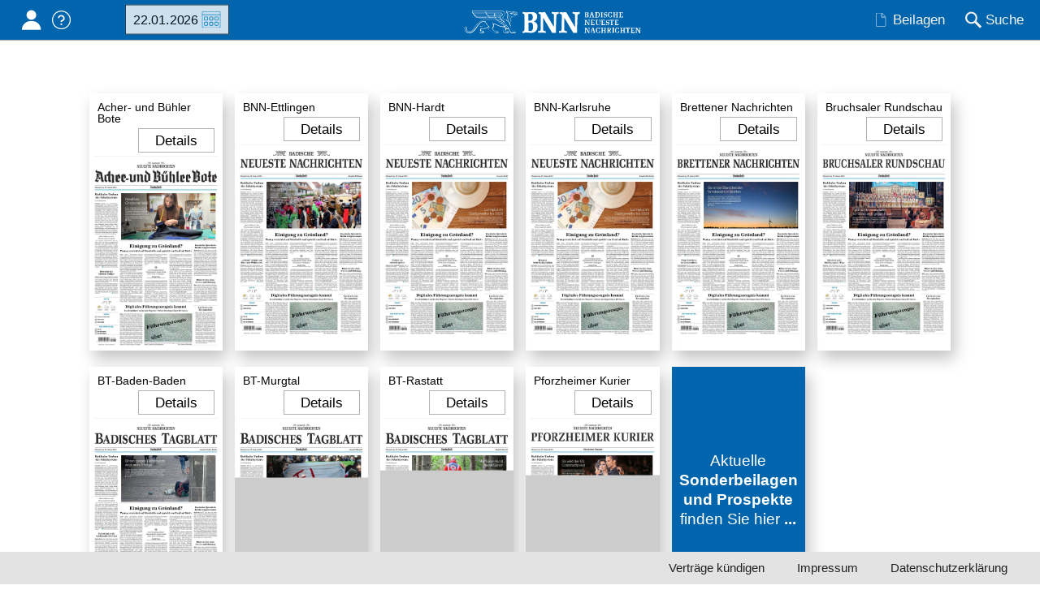

--- FILE ---
content_type: text/html
request_url: https://webreader.bnn.de/wr/?epub=https://webreader.bnn.de/ws/bnn/bnn_bt_baden_baden/issues/149375/&page=1
body_size: 616
content:
<!DOCTYPE html><html><head><meta charset=utf-8><meta name=viewport content="width=device-width,initial-scale=1"><meta name=robots content="noindex, nofollow"><link rel=stylesheet href=static/icons.scss><link rel=stylesheet href=static/fonts.scss><link rel=apple-touch-icon sizes=57x57 href=static/img/favicons/apple-touch-icon-57x57.png><link rel=apple-touch-icon sizes=60x60 href=static/img/favicons/apple-touch-icon-60x60.png><link rel=apple-touch-icon sizes=72x72 href=static/img/favicons/apple-touch-icon-72x72.png><link rel=apple-touch-icon sizes=76x76 href=static/img/favicons/apple-touch-icon-76x76.png><link rel=apple-touch-icon sizes=114x114 href=static/img/favicons/apple-touch-icon-114x114.png><link rel=apple-touch-icon sizes=120x120 href=static/img/favicons/apple-touch-icon-120x120.png><link rel=apple-touch-icon sizes=128x128 href=static/img/favicons/apple-touch-icon-128x128.png><link rel=apple-touch-icon sizes=144x144 href=static/img/favicons/apple-touch-icon-144x144.png><link rel=apple-touch-icon sizes=152x152 href=static/img/favicons/apple-touch-icon-152x152.png><link rel=apple-touch-icon sizes=180x180 href=static/img/favicons/apple-touch-icon-180x180.png><link rel=apple-touch-icon-precomposed sizes=180x180 href=static/img/favicons/apple-touch-icon-precomposed.png><link rel=apple-touch-icon href=static/img/favicons/apple-touch-icon.png><link rel=icon type=image/png sizes=16x16 href=static/img/favicons/favicon-16x16.png><link rel=icon type=image/png sizes=32x32 href=static/img/favicons/favicon-32x32.png><link rel=icon type=image/png sizes=96x96 href=static/img/favicons/favicon-96x96.png><link rel=icon type=image/png sizes=160x160 href=static/img/favicons/favicon-160x160.png><link rel=icon type=image/png sizes=192x192 href=static/img/favicons/favicon-192x192.png><link rel=icon type=image/png sizes=196x196 href=static/img/favicons/favicon-196x196.png><link rel=icon type=image/png href=static/img/favicons/favicon.png><link rel=icon type=image/gif href=static/img/favicons/favicon.gif><link rel=icon type=image/x-icon href=static/img/favicons/favicon.ico><meta name=msapplication-TileImage content=static/img/favicons/favicon.ico><meta name=msapplication-square70x70logo content=static/img/favicons/win8-tile-310x310.png><meta name=msapplication-square70x70logo content=static/img/favicons/win8-tile-70x70.png><meta name=msapplication-square70x70logo content=static/img/favicons/win8-tile-144x144.png><meta name=msapplication-square70x70logo content=static/img/favicons/win8-tile-150x150.png><meta name=msapplication-square70x70logo content=static/img/favicons/win8-tile-310x150.png><meta name=msapplication-TileColor content=#0080c8><meta name=theme-color content=#0080c8><title></title><script async src=https://securepubads.g.doubleclick.net/tag/js/gpt.js></script><script>window.googletag=window.googletag||{cmd:[]}</script><script defer=defer src=static/js/79.ca7d4701bd7355a7d748.js></script><script defer=defer src=static/js/app.b4d6284fe956a93ba60b.js></script><link href=static/css/app.b01b6d4864fc5021b17e.css rel=stylesheet></head><body><div id=app></div></body></html>

--- FILE ---
content_type: text/html
request_url: https://bnn.de/epaper
body_size: 46713
content:
<!DOCTYPE html><html lang="de" class=""><head>
  <meta charset="utf-8" />
  <meta name="bingbot" content="nocache">
  <meta name="viewport" content="width=device-width, initial-scale=1">

  <!-- BNN-Renderer V 0.0.0  -->
  <!-- BNN-ENVIRONMENT: production  -->
  <!-- Anti-flicker snippet (recommended)  -->
  <style>.async-hide{ opacity: 0 !important}</style>
  <script data-cmp-ab="1">
  window.cmp_block_inline = false;
  window.cmp_block_unkown = true;
  window.cmp_block_sync = false;
  window.cmp_block_img = false;
  window.cmp_block_samedomain = false;
  window.cmp_block_ignoredomains = ["bnn.de", "stripe.com", 'localhost'];
</script>



<script type="text/javascript" data-cmp-ab="1" src="https://cdn.consentmanager.net/delivery/autoblocking/0b19f76d6343.js" data-cmp-host="c.delivery.consentmanager.net" data-cmp-cdn="cdn.consentmanager.net" data-cmp-codesrc="1"></script>
  <script>
    window.varify = window.varify || {};
    window.varify.iid = 1720;
  </script>
  <script async type="text/plain" data-cmp-src="https://app.varify.io/varify.js" class="cmplazyload" data-cmp-vendor="c49010"></script>
  <script>
  window.dataLayer = window.dataLayer || [];
  window.dataLayer.push({"article_id":null,"content_access":"free","content_tags":"","content_categories":"","drive_article_type":"","drive_content_is_paywall":false,"entity":null,"page_type":null,"content_date_published":"","content_age":0,"content_reading_time":"","content_authors":"","traffective_zone":"localnews","traffective_page_type":null,"traffective_ads_entrypoint":null})
</script>

<!-- Google Tag Manager -->
<script data-cmp-vendor="s905" type="text/plain" class="cmplazyload">(function(w,d,s,l,i){w[l]=w[l]||[];w[l].push({'gtm.start':
new Date().getTime(),event:'gtm.js'});var f=d.getElementsByTagName(s)[0],
j=d.createElement(s),dl=l!='dataLayer'?'&l='+l:'';j.async=true;j.src=
'https://analyse.bnn.de/gtm.js?id='+i+dl;f.parentNode.insertBefore(j,f);
})(window,document,'script','dataLayer','GTM-NW42JZ');</script>
<!-- End Google Tag Manager -->
  <link rel="canonical" href="https://bnn.de/epaper">
      <script>
  (function() {
    initChartbeat();

    function initChartbeat() {
      const _sf_async_config = window._sf_async_config = (window._sf_async_config || {});
      _sf_async_config.uid = 65792;
      _sf_async_config.domain = 'bnn.de';
      _sf_async_config.flickerControl = false;
      _sf_async_config.useCanonical = true;
      _sf_async_config.useCanonicalDomain = true;
      _sf_async_config.sections = 'epaper';
      loadChartbeatScripts();
    }

    function loadChartbeat(currentPageUrl) {
      return new Promise((resolve, reject) => {
        const chartbeat = document.createElement('script');
        chartbeat.async = true;
        chartbeat.src = currentPageUrl;
        document.getElementsByTagName('head')[0].appendChild(chartbeat);
        chartbeat.onload = () => resolve();
      });
    }

    async function loadChartbeatScripts() {
      await loadChartbeat('//static.chartbeat.com/js/chartbeat.js');
      await loadChartbeat('//static.chartbeat.com/js/chartbeat_mab.js');
    }
  })();
</script>
        <meta name="apple-itunes-app" content="820932757">
    <title>ePaper – Badische Neueste Nachrichten</title>
    <meta name="description" content="Sie möchten sich in das ePaper der BNN einloggen? Hier geht es zur Anmeldung für alle, die ein Digital-Abo besitzen ► Jetzt anmelden" />
        
              <meta name="robots" content="index,follow" />
        



<script type="application/ld+json">
{
  "@context":"https:\/\/schema.org",
  "@type":"Organization",
  "url":"https:\/\/bnn.de\/",
  "@id":"https:\/\/bnn.de\/#organization",
  "name":"Badische Neueste Nachrichten",
  "logo": {
    "@type": "ImageObject",
    "url": "https://static.bnn.de/dist/img/logo.svg",
    "width": 461,
    "height": 64
  },
  "sameAs": [
    "https://www.facebook.com/badischeneuestenachrichten/",
    "https://www.instagram.com/badische_neueste_nachrichten/",
    "https://twitter.com/BNN_BaNeuNa",
    "https://www.youtube.com/c/BadischeNeuesteNachrichtenBadendruckGmbH"
  ]
}
</script>












<script type="application/ld+json">
{
  "@context": "https://schema.org/",
  "@type": "BreadcrumbList",
  "@id": "https://bnn.de/epaper#breadcrumb",
  "itemListElement": [
  ]
}
</script>
    <title>BNN </title>
      <link rel="manifest" href="/site.manifest">
    <meta name="description" content="" />

    
    
  
    <link rel="apple-touch-icon" href="/dist/img/favicons/apple-touch-icon.png">
  <link rel="icon" type="image/png" sizes="32x32" href="/dist/img/favicons/favicon-32x32.png">
  <link rel="icon" type="image/png" sizes="16x16" href="/dist/img/favicons/favicon-16x16.png">
  <link rel="shortcut icon" type="image/x-icon" href="/dist/img/favicons/favicon.ico">
  <meta name="msapplication-TileColor" content="#0065ad">
  <meta name="msapplication-config" content="browserconfig.xml">
  <meta name="theme-color" content="#0065ad">

  
      <script async id="ebx" data-cmp-vendor="c52819" class="cmplazyload" data-cmp-src="//applets.ebxcdn.com/ebx.js" type="text/plain"></script>
  
  <link rel="stylesheet" href="/dist/css/bnn.b5706cea.css" media="all" />
  <script src="/dist/js/bnn.b5706cea.js" charset="utf-8" defer></script>
  <!-- Include the SVG sprite file -->
  <svg width="0" height="0" style="position:absolute;width:0;height:0;overflow:hidden;"><symbol fill="none" viewBox="0 0 23 19" id="ai-summary" xmlns="http://www.w3.org/2000/svg"><path d="m17.791 11.245 2.15.379c.445.078.445.724 0 .802l-2.15.379a2.914 2.914 0 0 0-2.361 2.361l-.38 2.15c-.077.445-.723.445-.801 0l-.379-2.15a2.914 2.914 0 0 0-2.361-2.361l-2.15-.379c-.445-.078-.445-.724 0-.802l2.15-.379a2.914 2.914 0 0 0 2.361-2.361l.379-2.15c.078-.445.724-.445.802 0l.379 2.15a2.914 2.914 0 0 0 2.361 2.361Z" stroke="#fff" stroke-width="1.25" stroke-miterlimit="10"/><path d="M2.75 7h8.2M2.75 2h17.538M2.75 17h8.22M2.75 12h2.975M18.225 7h2.06" stroke="#fff" stroke-width="1.75" stroke-miterlimit="10" stroke-linecap="round"/></symbol><symbol viewBox="0 0 119.664 40" id="appstore" xmlns="http://www.w3.org/2000/svg"><path d="M110.135 0H9.535c-.367 0-.73 0-1.095.002-.306.002-.61.008-.919.013A13.215 13.215 0 0 0 5.517.19a6.665 6.665 0 0 0-1.9.627 6.438 6.438 0 0 0-1.62 1.18A6.258 6.258 0 0 0 .82 3.617a6.601 6.601 0 0 0-.625 1.903 12.993 12.993 0 0 0-.179 2.002c-.01.307-.01.615-.015.921V31.56c.005.31.006.61.015.921a12.992 12.992 0 0 0 .18 2.002 6.588 6.588 0 0 0 .624 1.905A6.208 6.208 0 0 0 1.998 38a6.274 6.274 0 0 0 1.618 1.179 6.7 6.7 0 0 0 1.901.63 13.455 13.455 0 0 0 2.004.177c.309.007.613.011.919.011.366.002.728.002 1.095.002h100.6c.36 0 .724 0 1.084-.002.305 0 .617-.004.922-.01a13.279 13.279 0 0 0 2-.178 6.804 6.804 0 0 0 1.908-.63A6.277 6.277 0 0 0 117.666 38a6.395 6.395 0 0 0 1.182-1.614 6.604 6.604 0 0 0 .619-1.905 13.506 13.506 0 0 0 .185-2.002c.004-.31.004-.61.004-.921.008-.364.008-.725.008-1.094V9.536c0-.366 0-.73-.008-1.092 0-.306 0-.614-.004-.92a13.507 13.507 0 0 0-.185-2.003 6.618 6.618 0 0 0-.62-1.903 6.466 6.466 0 0 0-2.798-2.8 6.768 6.768 0 0 0-1.908-.627 13.044 13.044 0 0 0-2-.176c-.305-.005-.618-.011-.922-.013-.36-.002-.725-.002-1.084-.002z" fill="#a6a6a6"/><path d="M8.445 39.125c-.305 0-.602-.004-.904-.01a12.687 12.687 0 0 1-1.87-.164 5.884 5.884 0 0 1-1.656-.548 5.406 5.406 0 0 1-1.397-1.016 5.32 5.32 0 0 1-1.02-1.397 5.722 5.722 0 0 1-.544-1.657 12.414 12.414 0 0 1-.166-1.875c-.007-.21-.015-.913-.015-.913v-23.1s.009-.692.015-.895a12.37 12.37 0 0 1 .165-1.872 5.755 5.755 0 0 1 .544-1.662 5.373 5.373 0 0 1 1.015-1.398 5.565 5.565 0 0 1 1.402-1.023 5.823 5.823 0 0 1 1.654-.544A12.586 12.586 0 0 1 7.543.887l.902-.012h102.769l.913.013a12.385 12.385 0 0 1 1.859.162 5.938 5.938 0 0 1 1.67.548 5.594 5.594 0 0 1 2.415 2.42 5.763 5.763 0 0 1 .536 1.649 12.995 12.995 0 0 1 .173 1.887c.003.283.003.588.003.89.008.375.008.732.008 1.092v20.929c0 .363 0 .718-.008 1.075 0 .325 0 .623-.004.93a12.731 12.731 0 0 1-.17 1.853 5.739 5.739 0 0 1-.54 1.67 5.48 5.48 0 0 1-1.016 1.386 5.413 5.413 0 0 1-1.4 1.022 5.862 5.862 0 0 1-1.667.55 12.542 12.542 0 0 1-1.87.163 39.15 39.15 0 0 1-.897.011l-1.084.002z"/><g fill="#fff"><path d="M24.769 20.3a4.949 4.949 0 0 1 2.356-4.151 5.066 5.066 0 0 0-3.99-2.158c-1.68-.176-3.308 1.005-4.164 1.005-.872 0-2.19-.988-3.608-.958a5.315 5.315 0 0 0-4.473 2.727c-1.934 3.349-.491 8.27 1.361 10.976.927 1.326 2.01 2.806 3.428 2.754 1.387-.058 1.905-.885 3.58-.885 1.658 0 2.144.885 3.59.851 1.489-.024 2.426-1.33 3.32-2.669a10.962 10.962 0 0 0 1.52-3.092 4.782 4.782 0 0 1-2.92-4.4zm-2.732-8.09a4.872 4.872 0 0 0 1.115-3.49 4.957 4.957 0 0 0-3.208 1.66A4.636 4.636 0 0 0 18.8 13.74a4.099 4.099 0 0 0 3.237-1.53zM42.302 27.14H37.57l-1.137 3.356h-2.005l4.484-12.418h2.083l4.483 12.418h-2.039zm-4.243-1.55h3.752l-1.85-5.446h-.051zm17.1.38c0 2.813-1.505 4.62-3.778 4.62a3.07 3.07 0 0 1-2.848-1.583h-.043v4.484H46.63V21.442h1.8v1.506h.033a3.212 3.212 0 0 1 2.883-1.6c2.298 0 3.813 1.816 3.813 4.622zm-1.91 0c0-1.833-.947-3.038-2.392-3.038-1.42 0-2.375 1.23-2.375 3.038 0 1.824.955 3.046 2.375 3.046 1.445 0 2.393-1.197 2.393-3.046zm11.875 0c0 2.813-1.505 4.62-3.778 4.62a3.07 3.07 0 0 1-2.848-1.583h-.043v4.484h-1.859V21.442h1.799v1.506h.034a3.212 3.212 0 0 1 2.883-1.6c2.298 0 3.813 1.816 3.813 4.622zm-1.91 0c0-1.833-.947-3.038-2.392-3.038-1.42 0-2.375 1.23-2.375 3.038 0 1.824.955 3.046 2.375 3.046 1.445 0 2.392-1.197 2.392-3.046zm8.496 1.066c.138 1.232 1.335 2.04 2.97 2.04 1.566 0 2.693-.809 2.693-1.919 0-.964-.68-1.54-2.29-1.936l-1.609-.388c-2.28-.55-3.339-1.617-3.339-3.348 0-2.142 1.867-3.614 4.519-3.614 2.624 0 4.423 1.472 4.483 3.614h-1.876c-.112-1.239-1.137-1.987-2.634-1.987s-2.521.757-2.521 1.858c0 .878.654 1.395 2.255 1.79l1.368.336c2.548.603 3.607 1.626 3.607 3.443 0 2.323-1.851 3.778-4.795 3.778-2.753 0-4.613-1.42-4.733-3.667zM83.346 19.3v2.142h1.722v1.472h-1.722v4.991c0 .776.345 1.137 1.102 1.137a5.808 5.808 0 0 0 .611-.043v1.463a5.104 5.104 0 0 1-1.032.086c-1.833 0-2.548-.689-2.548-2.444v-5.19h-1.316v-1.472h1.316V19.3zm2.719 6.67c0-2.849 1.678-4.639 4.294-4.639 2.625 0 4.295 1.79 4.295 4.639 0 2.856-1.661 4.638-4.295 4.638-2.633 0-4.294-1.782-4.294-4.638zm6.695 0c0-1.954-.895-3.108-2.401-3.108s-2.4 1.162-2.4 3.108c0 1.962.894 3.106 2.4 3.106s2.401-1.144 2.401-3.106zm3.426-4.528h1.772v1.541h.044a2.16 2.16 0 0 1 2.177-1.635 2.866 2.866 0 0 1 .637.069v1.738a2.598 2.598 0 0 0-.835-.112 1.873 1.873 0 0 0-1.936 2.083v5.37h-1.859zm13.198 6.395c-.25 1.643-1.85 2.771-3.898 2.771-2.634 0-4.269-1.764-4.269-4.595 0-2.84 1.644-4.682 4.19-4.682 2.506 0 4.08 1.72 4.08 4.466v.637h-6.394v.112a2.358 2.358 0 0 0 2.436 2.564 2.048 2.048 0 0 0 2.09-1.273zm-6.282-2.702h4.526a2.177 2.177 0 0 0-2.22-2.298 2.292 2.292 0 0 0-2.306 2.298zM37.826 8.731a2.64 2.64 0 0 1 2.808 2.965c0 1.906-1.03 3.002-2.808 3.002h-2.155V8.73zm-1.228 5.123h1.125a1.876 1.876 0 0 0 1.967-2.146 1.881 1.881 0 0 0-1.967-2.134h-1.125zm5.083-1.41a2.133 2.133 0 1 1 4.247 0 2.134 2.134 0 1 1-4.247 0zm3.333 0c0-.976-.439-1.547-1.208-1.547-.773 0-1.207.571-1.207 1.547 0 .984.434 1.55 1.207 1.55.77 0 1.208-.57 1.208-1.55zm6.56 2.254h-.923l-.93-3.317h-.07l-.927 3.317h-.913l-1.242-4.503h.902l.806 3.436h.067l.926-3.436h.852l.926 3.436h.07l.803-3.436h.889zm2.28-4.503h.855v.715h.066a1.348 1.348 0 0 1 1.344-.802 1.465 1.465 0 0 1 1.559 1.675v2.915h-.889v-2.692c0-.724-.314-1.084-.972-1.084a1.033 1.033 0 0 0-1.075 1.141v2.635h-.889zm5.24-1.758h.888v6.26h-.888zm2.124 4.007a2.134 2.134 0 1 1 4.247 0 2.134 2.134 0 1 1-4.247 0zm3.333 0c0-.976-.439-1.547-1.208-1.547-.773 0-1.207.571-1.207 1.547 0 .984.434 1.55 1.207 1.55.77 0 1.208-.57 1.208-1.55zm1.85.98c0-.81.603-1.277 1.675-1.344l1.22-.07v-.389c0-.476-.315-.744-.922-.744-.496 0-.84.182-.939.5h-.86c.09-.773.818-1.27 1.84-1.27 1.128 0 1.765.563 1.765 1.514v3.077h-.855v-.633h-.07a1.515 1.515 0 0 1-1.353.707 1.36 1.36 0 0 1-1.501-1.348zm2.894-.384v-.377l-1.1.07c-.62.042-.9.253-.9.65 0 .405.351.64.834.64a1.062 1.062 0 0 0 1.166-.983zm2.053-.596c0-1.423.732-2.324 1.87-2.324a1.484 1.484 0 0 1 1.38.79h.067V8.437h.888v6.26h-.851v-.71h-.07a1.563 1.563 0 0 1-1.415.785c-1.145 0-1.869-.901-1.869-2.328zm.918 0c0 .955.45 1.53 1.203 1.53.75 0 1.212-.583 1.212-1.526 0-.938-.468-1.53-1.212-1.53-.748 0-1.203.58-1.203 1.526zm6.964 0a2.133 2.133 0 1 1 4.247 0 2.134 2.134 0 1 1-4.247 0zm3.333 0c0-.976-.439-1.547-1.208-1.547-.772 0-1.207.571-1.207 1.547 0 .984.435 1.55 1.207 1.55.77 0 1.208-.57 1.208-1.55zm2.106-2.25h.856v.716h.066a1.348 1.348 0 0 1 1.344-.802 1.465 1.465 0 0 1 1.559 1.675v2.915h-.889v-2.692c0-.724-.315-1.084-.972-1.084a1.033 1.033 0 0 0-1.075 1.141v2.635h-.888zm8.846-1.12v1.141h.976v.749h-.976v2.315c0 .472.194.679.637.679a2.967 2.967 0 0 0 .339-.021v.74a2.916 2.916 0 0 1-.484.046c-.988 0-1.382-.348-1.382-1.216v-2.543h-.714v-.749h.715V9.074zm2.19-.637h.88v2.482h.07a1.386 1.386 0 0 1 1.374-.807 1.483 1.483 0 0 1 1.55 1.679v2.907h-.889V12.01c0-.72-.335-1.084-.963-1.084a1.052 1.052 0 0 0-1.134 1.142v2.63h-.888zm9.056 5.045a1.828 1.828 0 0 1-1.95 1.303 2.045 2.045 0 0 1-2.081-2.325 2.077 2.077 0 0 1 2.076-2.352c1.253 0 2.009.856 2.009 2.27v.31h-3.18v.05a1.19 1.19 0 0 0 1.2 1.29 1.08 1.08 0 0 0 1.07-.546zm-3.126-1.451h2.275a1.087 1.087 0 0 0-1.109-1.167 1.152 1.152 0 0 0-1.166 1.167z"/></g></symbol><symbol viewBox="0 0 58 57" id="baby-stork" xmlns="http://www.w3.org/2000/svg"><g fill="none" fill-rule="evenodd" stroke="#0085C2" stroke-linejoin="round" stroke-width="1.5"><path d="M38.496 27.564c-.438 2.245-1.762 4.817-3.208 6.682-1.446 1.864-4.278 3.856-6.662 4.326-4.574.9-8.612.472-13.492-2.402-3.864-2.275-6.48-4.948-10.484-5.201 1.472-1.633 4.013-4.514 11.058-1.775 1.564.71 2.218-1.63.73-1.96-4.766-1.058-9.546-3.473-10.626-7.734 2.585 2.167 6.6 2.465 9.846 3.244 1.357.325 1.984-1.38.356-1.784-4.014-.986-7.286-2.877-10.202-5.677C3.252 12.814 1.805 9.488 1 4.77a49.571 49.571 0 0 0 24.24 9.706c-.596 2.376-.617 5.112.277 7.36.82 2.071 2.952 2.975 4.841 1.552 2.139-1.623 2.517-5.141 2.474-7.617-.06-3.58-2.459-10.536-2.527-10.61 3.033-2.65 7.129-5.293 11.082-2.881 2.039 1.245 2.873 3.668 1.558 5.795-.995 1.608-3.02 2.587-4.791 3.031a.582.582 0 0 0-.464.495.67.67 0 0 0-.057.302c.218 5.191 1.868 10.45.849 15.654l.014.007z"/><path d="M54.5 8.997c-2.614.154-7.344.627-14.19 1.418.94-.6 2.412-1.434 2.971-2.398A5.58 5.58 0 0 0 43.931 6L54.5 8.997zm-9.245 13.985A26.792 26.792 0 0 1 51.14 10.31a.724.724 0 0 0 .142-.27l.432-.04a.593.593 0 0 0 .092.245c2.567 4.127 4.641 7.826 5.262 12.737.357 2.818.357 12.036-5.786 12.036-6.142 0-6.787-7.56-6.027-12.036zM55.587 1.279c2.184-1.207 1.513 1.79.159 3.506C53.948 7 52.48 7 52 7c0-.045.345-3.93 3.587-5.721zm-8.174 0c-2.184-1.207-1.513 1.79-.159 3.506C49.052 7 50.52 7 51 7c0-.045-.345-3.93-3.587-5.721z"/><path stroke-linecap="round" d="m24.08 39.001-5.542 7.266-8.486 2.18-2.15 3.465M28.69 39l-4.553 9.827-7.98 3.622-1.516 3.784"/></g></symbol><symbol viewBox="0 0 13 19" id="bookmark" xmlns="http://www.w3.org/2000/svg"><path class="adi-fill" fill="none" d="M0 0h13v19l-6.5-6.5L0 19z"/><path class="adi-stroke" d="M6.5 12.5 0 19V0h13v19l-6.5-6.5ZM1 1v15.586l5.5-5.5 5.5 5.5V1H1Z"/><path class="adi-tick" fill="none" d="M10.293 3 5.24 8.053 2.75 5.564 1.6 6.714l3.64 3.639 6.202-6.203z"/><path class="adi-cross" fill="none" d="M9.829 2.2 6.5 5.527 3.173 2.2 2 3.372 5.328 6.7 2 10.028 3.173 11.2l3.328-3.328L9.829 11.2 11 10.028 7.673 6.699 11 3.372z"/></symbol><symbol viewBox="0 0 16 13" id="camera" xmlns="http://www.w3.org/2000/svg"><path fill="none" stroke="#FFF" stroke-width="1.25" d="M6.195 1.315v1h7.567c.29 0 .554.115.745.303.187.185.304.44.304.721v7.199c0 .282-.117.537-.304.722-.19.188-.454.303-.745.303H1.673c-.29 0-.553-.115-.744-.303a1.013 1.013 0 0 1-.304-.722V3.339c0-.282.117-.536.304-.721.19-.188.454-.304.744-.304h1.392v-.999h3.13zm1.555 3.06a2.496 2.496 0 0 0-2.5 2.5 2.496 2.496 0 0 0 2.5 2.5 2.496 2.496 0 0 0 2.5-2.5 2.496 2.496 0 0 0-2.5-2.5z"/></symbol><symbol viewBox="0 0 14 12" id="chart" xmlns="http://www.w3.org/2000/svg"><path d="M1 1.5v9.75h12M4.5 8.685V6.5m3 2.185V2.5m3 6.185V4.5" stroke="#FFF" stroke-width="1.25" fill="none" fill-rule="evenodd" stroke-linecap="round" stroke-linejoin="round"/></symbol><symbol viewBox="0 0 28 28" id="chevron-down" xmlns="http://www.w3.org/2000/svg"><path d="M26.297 12.625 14.703 24.203a.99.99 0 0 1-1.406 0L1.703 12.625a1.009 1.009 0 0 1 0-1.422l2.594-2.578a.99.99 0 0 1 1.406 0L14 16.922l8.297-8.297a.99.99 0 0 1 1.406 0l2.594 2.578a1.009 1.009 0 0 1 0 1.422z"/></symbol><symbol viewBox="0 0 21 28" id="chevron-left" xmlns="http://www.w3.org/2000/svg"><path d="M18.297 4.703 10 13l8.297 8.297a.99.99 0 0 1 0 1.406l-2.594 2.594a.99.99 0 0 1-1.406 0L2.703 13.703a.99.99 0 0 1 0-1.406L14.297.703a.99.99 0 0 1 1.406 0l2.594 2.594a.99.99 0 0 1 0 1.406z"/></symbol><symbol viewBox="0 0 19 28" id="chevron-right" xmlns="http://www.w3.org/2000/svg"><path d="M17.297 13.703 5.703 25.297a.99.99 0 0 1-1.406 0l-2.594-2.594a.99.99 0 0 1 0-1.406L10 13 1.703 4.703a.99.99 0 0 1 0-1.406L4.297.703a.99.99 0 0 1 1.406 0l11.594 11.594a.99.99 0 0 1 0 1.406z"/></symbol><symbol viewBox="0 0 8 13" id="chevron-right-thin" xmlns="http://www.w3.org/2000/svg"><path fill="#0065AD" d="M0 .766 5.51 6.1 0 11.434l.81.766L7.2 6.1.81 0z"/></symbol><symbol viewBox="0 0 28 28" id="chevron-up" xmlns="http://www.w3.org/2000/svg"><path d="m26.297 20.797-2.594 2.578a.99.99 0 0 1-1.406 0L14 15.078l-8.297 8.297a.99.99 0 0 1-1.406 0l-2.594-2.578a1.009 1.009 0 0 1 0-1.422L13.297 7.797a.99.99 0 0 1 1.406 0l11.594 11.578a1.009 1.009 0 0 1 0 1.422z"/></symbol><symbol viewBox="0 0 329.269 329" id="close" xmlns="http://www.w3.org/2000/svg"><path d="M194.8 164.77 323.013 36.555c8.343-8.34 8.343-21.825 0-30.164-8.34-8.34-21.825-8.34-30.164 0L164.633 134.605 36.422 6.391c-8.344-8.34-21.824-8.34-30.164 0-8.344 8.34-8.344 21.824 0 30.164l128.21 128.215L6.259 292.984c-8.344 8.34-8.344 21.825 0 30.164a21.266 21.266 0 0 0 15.082 6.25c5.46 0 10.922-2.09 15.082-6.25l128.21-128.214 128.216 128.214a21.273 21.273 0 0 0 15.082 6.25c5.46 0 10.922-2.09 15.082-6.25 8.343-8.34 8.343-21.824 0-30.164zm0 0"/></symbol><symbol viewBox="0 0 21 18" id="comment" xmlns="http://www.w3.org/2000/svg"><path fill="none" stroke="currentColor" d="M10.451 1C5.231 1 1 4.457 1 8.721c0 1.938.876 3.706 2.318 5.062-.27 1.01-.859 2.166-2.148 2.987 2.21.141 3.801-.501 4.877-1.227 1.316.57 2.811.9 4.404.9 5.22 0 9.451-3.457 9.451-7.722 0-4.264-4.23-7.721-9.45-7.721"/></symbol><symbol viewBox="0 0 67 67" id="congratulations-birthday" xmlns="http://www.w3.org/2000/svg"><g fill="none" fill-rule="evenodd" stroke="#0085C2" stroke-width="1.5"><rect width="53" height="22" x="7" y="38" rx="1"/><path d="M19 38V24a1 1 0 0 1 1-1h27a1 1 0 0 1 1 1v14"/><path stroke-linecap="square" d="M33.5 17.5v5"/><path d="M33.5 16.515c1.933 0 3.5-1.553 3.5-3.47 0-1.916-3.5-6.53-3.5-6.53S30 11.13 30 13.045c0 1.917 1.567 3.47 3.5 3.47z"/><path d="m7 51 6.625-6 6.625 6m0 0 6.625-6 6.625 6m0 0 6.625-6 6.625 6m0 0 6.625-6L60 51" stroke-linecap="round" stroke-linejoin="round"/></g></symbol><symbol viewBox="0 0 67 67" id="congratulations-greetings" xmlns="http://www.w3.org/2000/svg"><g fill="none" fill-rule="evenodd" stroke="#0085C2" stroke-width="1.5"><g stroke-linejoin="round"><path d="M4.222 62.764 21.665 24l22.234 24.06z"/><path stroke-linecap="round" d="M11.752 46.147v13m6-26v24m6-31v29m6.5-21.639v19.139m6-12.139v10.139"/></g><path stroke-linecap="round" stroke-linejoin="round" d="m35.5 32.5 22-21M32 29l7.5-9.5m9.33 10.15L39 36.287M28.446 24.263c3.038-5.261.847-12.212-4.892-15.526m36.392 35.526c-3.037-5.261-10.153-6.84-15.892-3.526"/><circle cx="39" cy="9" r="3"/><circle cx="53" cy="53" r="3"/><path d="m56.379 28.379 4.242 4.242m0-4.242L56.38 32.62M12.879 15.379l4.242 4.242m0-4.242L12.88 19.62" stroke-linecap="round" stroke-linejoin="round"/></g></symbol><symbol viewBox="0 0 67 67" id="congratulations-marriage" xmlns="http://www.w3.org/2000/svg"><g fill="none" fill-rule="evenodd" stroke="#0085C2" stroke-width="1.5"><circle cx="34" cy="42" r="20"/><path stroke-linejoin="round" d="m34 21-8-9 4.06-4h7.92L42 12z"/><path stroke-linecap="square" d="M26.5 12h15m-10 .5 2 7m-2-8.188 2-2.812m3 4-1.885 7m1.885-8.188-2-2.812"/></g></symbol><symbol viewBox="0 0 66.4 60.2" id="delivery" xmlns="http://www.w3.org/2000/svg"><g fill="#0085c2"><path d="M16.6 15.4ZM33.5 41ZM16.6 15.4ZM56.7 7.9h-7.5V6.7h4.4a1.5 1.5 0 0 0 1.5-1.5V1.6A1.6 1.6 0 0 0 53.6 0h-7.5a1.6 1.6 0 0 0-1.5 1.2v6.7H24.9a10.1 10.1 0 0 0-9 5.3H0v17.7a5.3 5.3 0 0 0 5 5.5h9.7v3.2L4.1 48.4h21.2l9.3-7.7h3.6v19.5h11V40.7h17.2V17.6a9.6 9.6 0 0 0-9.7-9.7ZM46.1 9.4V1.5h7.5v3.6h-5.9v14.4h-1.6ZM5 34.9a3.7 3.7 0 0 1-3.5-4V14.7h24.1v17.9a4.1 4.1 0 0 0 .8 2.4 3 3 0 0 0 2.3 1.1 3.4 3.4 0 0 0 3.2-3.5V17.9a2.3 2.3 0 1 0-4.5 0v13.8h1.5V17.9a.8.8 0 0 1 .7-.9.9.9 0 0 1 .8.9v14.7a1.9 1.9 0 0 1-1.7 2 1.8 1.8 0 0 1-1.5-1.2 1.9 1.9 0 0 1-.1-.8V13.2h-9.4A8.7 8.7 0 0 1 31 11.9a8.8 8.8 0 0 1 2.5 6.1v21.2H16.2v-2.8H26v-1.5Zm19.8 12H8.3l7.4-6.2h16.5Zm8.8-5.9Zm14.1 17.7h-8v-18h8Zm17.2-19.5H35V18a9.9 9.9 0 0 0-2.9-7.1l-.9-.9-.5-.3-.5-.3h14.4V21h4.6V9.4h7.5a8.2 8.2 0 0 1 8.2 8.2Z"/><path class="aqcls-1" d="M33.5 41ZM15.8 23.4h8.7v1.5h-8.7z"/><path d="M15.8 27.4h8.7v1.5h-8.7zM15.8 31.4h8.7v1.5h-8.7zM9.3 18.6a1.3 1.3 0 0 0 1-1.4c0-1.3-.8-1.7-1.9-1.7H6.2v6.6h2.2c1.6 0 2.1-.9 2.1-1.9a1.4 1.4 0 0 0-1.2-1.6Zm-1.8-2.2H8c.6 0 1 .2 1 .9s-.4.8-1.1.8h-.4ZM8 21h-.5v-2h.6a.9.9 0 0 1 1 1c0 .8-.4 1-1.1 1ZM15.7 15.4V22h-1.5l-1.6-4.6h-.1V22h-1.2v-6.6h1.5l1.6 4.5h.1v-4.5h1.2zM19.7 15.4v4.5l-1.6-4.5h-1.5V22h1.2v-4.6l1.6 4.6h1.5v-6.6ZM3.1 23.5v9.3h11v-9.3Zm9.5 7.8h-8V25h8Z"/></g></symbol><symbol viewBox="0 0 1024 1024" style="enable-background:new 0 0 1024 1024" xml:space="preserve" id="document" xmlns="http://www.w3.org/2000/svg"><path d="M768.6 941.3H268.2c-39.1 0-62.4-27-62.4-72.1V148.6c0-46.5 24.4-74.3 65.2-74.3h268.9c5.6 0 16.2 1.2 24.5 9.5 6.4 6.4 9.6 15.3 9.5 26.3v214.8c0 25 14.4 42.5 35 42.5h184.3c16.8 0 33.2 18.3 33.2 36.9v468.3c0 22.4-4.3 38.8-13.3 50.2-9.8 12.2-24.7 18.5-44.5 18.5zM271 95.1c-36.7 0-44.4 29.1-44.4 53.5v720.5c0 23.4 7.2 51.3 41.6 51.3h500.4c22.2 0 36.9-8.2 36.9-48V404.2c0-7.8-8-16-12.4-16H608.8c-32.3 0-55.8-26.6-55.8-63.3V110.1c0-5.4-1.1-9.3-3.5-11.6-3-3-7.8-3.3-9.7-3.3H271zm571.5 244.1H629.6c-33.5 0-33.5-24.3-33.5-37.4V57l246.4 282.2zM616.9 112.5v189.3c0 3.4 0 11.2 1.9 14 1.5 2.3 7.4 2.6 10.8 2.6h167L616.9 112.5z" style="fill:#fff"/></symbol><symbol viewBox="0 0 1024 1024" style="enable-background:new 0 0 1024 1024" xml:space="preserve" id="document-epaper" xmlns="http://www.w3.org/2000/svg"><path d="M768.6 941.3H268.2c-39.1 0-62.4-27-62.4-72.1V148.6c0-46.5 24.4-74.3 65.2-74.3h268.9c5.6 0 16.2 1.2 24.5 9.5 6.4 6.4 9.6 15.3 9.5 26.3v214.8c0 25 14.4 42.5 35 42.5h184.3c16.8 0 33.2 18.3 33.2 36.9v468.3c0 22.4-4.3 38.8-13.3 50.2-9.8 12.2-24.7 18.5-44.5 18.5zM271 95.1c-36.7 0-44.4 29.1-44.4 53.5v720.5c0 23.4 7.2 51.3 41.6 51.3h500.4c22.2 0 36.9-8.2 36.9-48V404.2c0-7.8-8-16-12.4-16H608.8c-32.3 0-55.8-26.6-55.8-63.3V110.1c0-5.4-1.1-9.3-3.5-11.6-3-3-7.8-3.3-9.7-3.3H271zm571.5 244.1H629.6c-33.5 0-33.5-24.3-33.5-37.4V57l246.4 282.2zM616.9 112.5v189.3c0 3.4 0 11.2 1.9 14 1.5 2.3 7.4 2.6 10.8 2.6h167L616.9 112.5z" style="fill:#fff"/></symbol><symbol viewBox="0 0 24 24" id="download" xmlns="http://www.w3.org/2000/svg"><defs><path id="ata" d="M4.308 1.879 10.077 7.5l-5.77 5.621.849.808 6.69-6.429-6.69-6.429z"/></defs><g fill="none" fill-rule="evenodd"><g transform="rotate(90 7 12.412)"><mask id="atb" fill="#fff"><use xlink:href="#ata"/></mask><use fill="#0065AD" xlink:href="#ata"/><g fill="#0065AD" mask="url(#atb)"><path d="M25.755-7.59v36h-35v-36z"/></g></g><path fill="#0065AD" d="M3 21h18v1.5H3zm9.65-19.25v14h-1.5v-14z"/></g></symbol><symbol viewBox="0 0 53 53" id="ellipsis" xmlns="http://www.w3.org/2000/svg"><g fill="none" fill-rule="evenodd" transform="translate(1 1)"><circle cx="25.5" cy="25.5" r="25.5" stroke="#0085C2" stroke-width="1.5"/><g fill="#0085C2" transform="translate(12.5 24)"><circle cx="2" cy="2" r="2"/><circle cx="13" cy="2" r="2"/><circle cx="24" cy="2" r="2"/></g></g></symbol><symbol viewBox="0 0 14 9" id="email" xmlns="http://www.w3.org/2000/svg"><path d="m9.114 5.13 4.27 3.892H.617L4.886 5.13l1.843 1.317c.162.117.38.117.543 0L9.114 5.13zM14 1.597v6.684L9.887 4.528 14 1.598zm-14 0 4.112 2.93L0 8.282V1.598zM13.383 0a.63.63 0 0 1 .607.512l-.002.002L7 5.488.014.514.013.5A.628.628 0 0 1 .618 0z"/></symbol><symbol viewBox="0 0 16 16" id="error" xmlns="http://www.w3.org/2000/svg"><circle cx="8" cy="8" r="8" fill="#D10600"/><path fill="#FFF" d="m9.17 3.25-.34 5.524H7.01L6.67 3.25h2.5zm-1.25 7.029c.362 0 .659.126.89.378.232.253.347.552.347.897s-.115.642-.347.89c-.231.248-.528.372-.89.372s-.659-.124-.89-.372c-.232-.248-.347-.545-.347-.89s.115-.644.347-.897c.231-.252.528-.378.89-.378z"/></symbol><symbol viewBox="0 0 67 67" id="exclamation-mark" xmlns="http://www.w3.org/2000/svg"><path d="M28 66h11V54H28zM40 2l-2.259 48h-8.479L27 2z" fill="none" stroke="#0065AD" stroke-linejoin="round" stroke-width="1.5"/></symbol><symbol viewBox="0 0 18 16" id="facebook" xmlns="http://www.w3.org/2000/svg"><path d="M10.271 15.871v-5.534h1.896l.36-2.289h-2.256V6.563c0-.627.315-1.237 1.326-1.237h1.026V3.377s-.931-.155-1.821-.155c-1.858 0-3.072 1.097-3.072 3.081v1.745H5.665v2.289H7.73v5.534C3.841 15.277.867 12.001.867 8.048.867 3.674 4.508.129 9 .129c4.493 0 8.134 3.545 8.134 7.919 0 3.953-2.974 7.229-6.863 7.823"/></symbol><symbol viewBox="0 0 67 67" id="find-employees" xmlns="http://www.w3.org/2000/svg"><g fill="none" fill-rule="evenodd" stroke="#0085C2" stroke-linejoin="round" stroke-width="1.5"><circle cx="29" cy="29" r="20" stroke-linecap="round"/><circle cx="28.899" cy="20.399" r="5.5" stroke-linecap="round"/><path stroke-linecap="round" d="M37.399 40.899v-5.765c0-4.548-3.806-8.235-8.5-8.235s-8.5 3.687-8.5 8.235V40.9"/><path d="m41.247 45.282 3.535-3.535 16.971 16.97-3.535 3.536z"/></g></symbol><symbol viewBox="0 0 67 67" id="grief" xmlns="http://www.w3.org/2000/svg"><g fill="none" fill-rule="evenodd" stroke="#0065AD" stroke-width="1.5"><path d="M15.187 51.32c-6.14.092-11.276-5.704-11.63-10.876l4.428 2.044c3.83 2.295 11.733 3.578 22.321-.084a.999.999 0 1 0-.427-1.954 1.147 1.147 0 0 0-.073.02l-3.622.944a6.647 6.647 0 0 1-5.545-1.01C10.955 33.32 9.234 13.732 9.234 13.732s9.84 2.295 17.791 5.882c7.953 3.588 9.99 6.493 13.144 11.547a1 1 0 0 0 1.767-.135l2.081-4.855a4.242 4.242 0 0 1 2.607-2.353 4.41 4.41 0 0 1 4.932 1.531 4.914 4.914 0 0 0 2.117 1.618l2.126.844-1.943 1.154a3.967 3.967 0 0 0-2.6 4.145l.471 4.708c.181 1.78-.02 3.58-.589 5.275l-.163.492c-1.913 5.74-7.416 10.245-13.695 9.06 0 0-9.112-2.058-14.163 1.464-3.977 2.442-6.517 6.65-9.443 10.252a.232.232 0 0 1-.229.087.239.239 0 0 1-.193-.15c-.68-2.078-2.158-8.7 1.935-12.979z"/><path d="M19.685 16.76c.197-6.998 1.765-12.966 1.765-12.966s8.486 5.484 14.76 11.547c4.704 4.546 6.407 7.608 7.496 11.311m10.911 5.65c0-9.115 4.025-16.491 9-16.491M53.435 21.11l2.537 2.486m.849-2.243 3.302.155m-2.262-6.285 1.222 2.397m1.187-.596 2.72 1.618"/></g></symbol><symbol viewBox="0 0 67 67" id="hammock" xmlns="http://www.w3.org/2000/svg"><path fill="#0085C2" fill-rule="evenodd" d="m6.107 59.231 2.594-3.848h49.025l2.593 3.848H6.107zm-4.434-5.939v-3.179c0-.251.167-.419.418-.419h45.261a.758.758 0 0 0 .586-.251l13.971-13.971c.585-.586 1.673-.586 2.342 0l.586.585c.669.67.669 1.674 0 2.343l-9.955 9.872c-.251.251-.335.586-.168.92.168.335.419.502.753.502h8.366c.251 0 .418.168.418.419v3.179c0 .251-.167.418-.418.418H2.091c-.251 0-.418-.167-.418-.418zM15.394 23.09c-1.339-2.677-4.1-4.518-7.279-4.518-2.342 0-4.434 1.004-5.94 2.594 2.092-9.37 10.458-16.314 20.413-16.314 5.605 0 10.876 2.175 14.809 6.191 2.844 2.844 4.768 6.358 5.605 10.207a8.027 8.027 0 0 0-5.856-2.51c-3.18 0-5.94 1.84-7.279 4.517-1.339-2.677-4.099-4.517-7.279-4.517-3.095-.084-5.856 1.673-7.194 4.35zM59.65 55.383h4.183a2.072 2.072 0 0 0 2.092-2.091v-3.179a2.072 2.072 0 0 0-2.092-2.092h-6.358l8.45-8.45c1.255-1.255 1.255-3.43 0-4.685l-.586-.586c-1.255-1.255-3.43-1.255-4.685 0L47.018 48.021H23.425c0-.084.083-.167.083-.251V20.329c3.18.419 5.606 3.095 5.606 6.359 0 .501.334.836.836.836s.837-.335.837-.836c0-1.757.67-3.347 1.924-4.519 1.255-1.254 2.845-1.84 4.518-1.84 3.263 0 6.024 2.51 6.358 5.773.084.418.419.753.837.669.418 0 .753-.418.837-.836v-.168c0-6.023-2.343-11.712-6.61-15.979-4.099-4.099-9.454-6.442-15.143-6.609V.836c0-.502-.334-.836-.836-.836s-.836.334-.836.836v2.343A22.097 22.097 0 0 0 6.693 9.788C2.426 14.055.084 19.744.084 25.767v.586c0 .418.418.836.836.836s.837-.334.837-.836c.167-3.431 3.012-6.191 6.442-6.191s6.274 2.677 6.442 6.107c0 .419.418.753.836.753.419 0 .837-.334.837-.753.167-3.179 2.593-5.605 5.605-6.023v27.44c0 .084 0 .168.084.251H2.091A2.071 2.071 0 0 0 0 50.029v3.179a2.07 2.07 0 0 0 2.091 2.091h4.518L.167 65.087c-.251.419-.167.921.251 1.172.168.083.335.167.502.167.251 0 .502-.167.669-.335l3.431-5.102h56.387l3.43 5.102c.167.251.418.335.669.335.168 0 .335-.084.502-.167.419-.251.503-.753.252-1.172l-6.61-9.704z"/></symbol><symbol viewBox="0 0 1024 1024" style="enable-background:new 0 0 1024 1024" xml:space="preserve" id="home-epaper" xmlns="http://www.w3.org/2000/svg"><path d="M500.7 309.5 186.2 568.6v279.6c0 15.1 12.2 27.3 27.3 27.3l191.1-.5c15-.1 27.1-12.3 27.1-27.3V684.3c0-15.1 12.2-27.3 27.3-27.3h109.2c15.1 0 27.3 12.2 27.3 27.3v163.1c-.1 15.1 12.1 27.3 27.2 27.4h.1l191.1.5c15.1 0 27.3-12.2 27.3-27.3V568.3L526.7 309.5c-7.6-6.1-18.4-6.1-26 0zm496.8 176.1L854.8 368V131.7c0-11.3-9.2-20.5-20.5-20.5h-95.5c-11.3 0-20.5 9.2-20.5 20.5v123.9L565.5 130c-30.2-24.9-73.8-24.9-104.1 0L29.9 485.5c-8.7 7.2-9.9 20.1-2.7 28.8l43.5 52.9c7.2 8.7 20.1 10 28.8 2.8l401.2-330.5c7.6-6.1 18.5-6.1 26.1 0L928 570c8.7 7.2 21.6 6 28.8-2.7l43.5-52.9c7.2-8.7 6-21.6-2.8-28.8z" style="fill:#fff"/></symbol><symbol viewBox="0 0 1024 1024" style="enable-background:new 0 0 1024 1024" xml:space="preserve" id="icon_search" xmlns="http://www.w3.org/2000/svg"><path d="M946.5 1003.2c-5.6-4.2-11-8.8-16.1-13.6-90.1-98.5-180.2-196.3-270.3-294.9-2.4-2.4-4.2-5.4-6.6-7.8-11.9 8.3-22.7 16.1-34.6 23.3-67.9 43.6-149 62-229.1 51.9-86.4-8.9-166.4-49.8-224.4-114.6-44.7-47.3-74.9-106.5-87-170.6-3-14.8-4.2-29.7-6.6-44.6V384c1.2-10.2 2.4-20.5 4.2-30.4C94.2 229.9 176.3 125 292 77.7c61.7-26.3 129.7-33.9 195.7-21.9C573 69.4 650.4 114 704.8 181.1c42.3 50.3 69.4 111.5 78.2 176.6 8.7 59.1 2.1 119.5-19.1 175.4-14.1 37.7-34.5 72.8-60.3 103.8-4.8 6-10.2 11.9-15.5 17.9l80.5 87.7 198.1 216c16.7 17.9 14.3 32.2-7.2 44.7h-13zM428.6 716.9c170.7.3 309.3-137.8 309.6-308.5S600.4 99.1 429.7 98.8C259 98.5 120.4 236.6 120.1 407.3v.5c.2 170.4 138.1 308.6 308.5 309.1z" style="fill:#fff"/></symbol><symbol viewBox="0 0 67 67" id="improve-reputation" xmlns="http://www.w3.org/2000/svg"><g fill="none" fill-rule="evenodd" stroke="#0085C2" stroke-width="1.5"><path stroke-linejoin="round" d="m34 32.656-7.053 3.052.723-7.651-5.083-5.765 7.5-1.677L34 14l3.912 6.615 7.5 1.677-5.082 5.765.723 7.651z"/><circle cx="34" cy="26" r="21"/><path d="M48 42v18.437a1 1 0 0 1-1.418.908L34.42 55.729a1 1 0 0 0-.838 0L21.42 61.345a1 1 0 0 1-1.42-.908V42"/></g></symbol><symbol viewBox="0 0 21 21" id="info" xmlns="http://www.w3.org/2000/svg"><g fill="none" fill-rule="evenodd"><circle cx="10.5" cy="10.5" r="10.5" fill="#0080C9"/><path fill="#FFF" fill-rule="nonzero" d="M10.667 6.743c.44 0 .819-.154 1.138-.461.32-.308.48-.696.48-1.165 0-.44-.16-.819-.48-1.138a1.554 1.554 0 0 0-1.138-.479c-.445 0-.828.16-1.147.479-.32.32-.479.699-.479 1.138 0 .446.16.828.479 1.147.32.32.702.48 1.147.48zM13.471 17.3v-2.127H12.1v-7.11H7.767v2.162h1.406v4.948H7.767V17.3h5.704z"/></g></symbol><symbol viewBox="0 0 19 19" id="instagram" xmlns="http://www.w3.org/2000/svg"><path d="M9.5 6.514A2.973 2.973 0 0 1 12.486 9.5 2.973 2.973 0 0 1 9.5 12.486 2.973 2.973 0 0 1 6.514 9.5 2.973 2.973 0 0 1 9.5 6.514zm0-1.628A4.627 4.627 0 0 0 4.886 9.5 4.626 4.626 0 0 0 9.5 14.114 4.626 4.626 0 0 0 14.114 9.5 4.627 4.627 0 0 0 9.5 4.886zm5.429-1.63a1.085 1.085 0 1 0 0 2.172 1.085 1.085 0 0 0 0-2.171zM4.614 1.629h9.772a2.961 2.961 0 0 1 2.985 2.986v9.772a2.961 2.961 0 0 1-2.985 2.985H4.614a2.961 2.961 0 0 1-2.985-2.985V4.614a2.961 2.961 0 0 1 2.985-2.986zm0-1.628A4.622 4.622 0 0 0 0 4.614v9.772A4.623 4.623 0 0 0 4.614 19h9.772A4.623 4.623 0 0 0 19 14.386V4.614A4.622 4.622 0 0 0 14.386 0H4.614z"/></symbol><symbol viewBox="0 0 83 52.46" id="laptop" xmlns="http://www.w3.org/2000/svg"><g fill="#0065ad" fill-rule="evenodd"><path class="bhcls-1" d="M82.1 52.5H.9a.9.9 0 0 1 0-1.8h81.2a.9.9 0 1 1 0 1.8ZM76.2 48.9H6.5a.9.9 0 0 1-.9-.9V.9a.9.9 0 0 1 .9-.9h69.7a.9.9 0 0 1 .9.9V48a.9.9 0 0 1-.9.9ZM7.4 47.1h67.9V1.8H7.4Z"/></g></symbol><symbol viewBox="0 0 12 12" id="last-update" xmlns="http://www.w3.org/2000/svg"><path d="M11.5 6c0 3.033-2.467 5.5-5.5 5.5-1.798 0-3.49-.853-4.527-2.25H4v-.5H.75V12h.5V9.78C2.39 11.165 4.145 12 6 12c3.308 0 6-2.691 6-6h-.5zM6 .502c1.803 0 3.496.853 4.528 2.25H8v.5h3.25v-.5h-.001L11.235 0l-.5.003.011 2.211C9.61.833 7.857.001 6 .001c-3.308 0-6 2.692-6 6h.5A5.507 5.507 0 0 1 6 .5z" fill="currentColor" stroke="currentColor" stroke-width=".7" stroke-linejoin="round"/></symbol><symbol viewBox="0 0 64 64" id="link" xmlns="http://www.w3.org/2000/svg"><path d="M36.243 29.758a1.99 1.99 0 0 1-1.414-.586c-3.119-3.119-8.194-3.12-11.314 0a2 2 0 1 1-2.828-2.828c4.679-4.68 12.292-4.679 16.97 0a2 2 0 0 1-1.414 3.414zM34.829 41.167c-3.073 0-6.146-1.17-8.485-3.509a2 2 0 1 1 2.828-2.828c3.119 3.119 8.194 3.12 11.314 0a2 2 0 1 1 2.828 2.828 11.966 11.966 0 0 1-8.485 3.509z"/><path d="M41.899 38.243a2 2 0 0 1-1.414-3.414l11.172-11.172a2 2 0 1 1 2.828 2.828L43.313 37.657a1.99 1.99 0 0 1-1.414.586zM25.071 55.071a2 2 0 0 1-1.414-3.414l6.245-6.245a2 2 0 1 1 2.828 2.828l-6.245 6.245a1.99 1.99 0 0 1-1.414.586zM10.929 40.929a2 2 0 0 1-1.414-3.414l11.172-11.171a2 2 0 1 1 2.828 2.828L12.343 40.343c-.391.39-.903.586-1.414.586zM32.684 19.175a2 2 0 0 1-1.414-3.414l6.245-6.246a2 2 0 0 1 2.829 2.829l-6.245 6.246a2.003 2.003 0 0 1-1.415.585z"/><path d="M18 57.935c-3.093 0-6.186-1.15-8.485-3.45-4.6-4.6-4.6-12.371 0-16.971a2 2 0 1 1 2.828 2.828c-3.066 3.066-3.066 8.248 0 11.314s8.248 3.066 11.314 0a2 2 0 1 1 2.828 2.828c-2.299 2.301-5.392 3.451-8.485 3.451zM53.071 27.071a2 2 0 0 1-1.414-3.414c3.066-3.066 3.066-8.248 0-11.314s-8.248-3.066-11.314 0a2 2 0 1 1-2.828-2.828c4.6-4.6 12.371-4.6 16.971 0s4.6 12.371 0 16.971c-.391.39-.903.585-1.415.585z"/></symbol><symbol viewBox="0 0 67 67" id="location" xmlns="http://www.w3.org/2000/svg"><g fill="none" fill-rule="evenodd" stroke="#0085C2" stroke-linecap="round" stroke-linejoin="round" stroke-width="1.75"><path d="M33 1c6.697 0 18 5.731 18 19.27C51 33.81 33 52 33 52S15 33.81 15 20.27C15 6.732 26.303 1 33 1z"/><path d="M47.585 41h7.375L62 65H3l7.04-24h7.375M40 19.5a7.5 7.5 0 1 1-15 0 7.5 7.5 0 0 1 15 0z"/></g></symbol><symbol viewBox="0 0 20 20" id="logout" xmlns="http://www.w3.org/2000/svg"><path d="m19 10-6-5v3H6v4h7v3l6-5zM3 3h8V1H3c-1.1 0-2 .9-2 2v14c0 1.1.9 2 2 2h8v-2H3V3z"/></symbol><symbol fill="none" viewBox="0 0 12 13" id="map" xmlns="http://www.w3.org/2000/svg"><path d="M4.35 9.2V1.8M7.75 3.6v7.7M4.35 9.4l-3.6.9V2.5l3.6-.9 3.4 1.9 3.4-1.2v7.9l-3.4 1.2-3.4-1.9v-.1Z" stroke="#fff" stroke-width="1.15" stroke-linecap="round" stroke-linejoin="round"/></symbol><symbol id="media" viewBox="0 0 82.37 56.93" xmlns="http://www.w3.org/2000/svg"><defs><style>.bncls-1{fill:#0085c2}</style></defs><path class="bncls-1" d="M98 33.38a3.23 3.23 0 0 0-3.07 3.37v21.69h1.5V36.75a1.59 1.59 0 1 1 3.14 0v23.11a3.29 3.29 0 0 1-3 3.51 3 3 0 0 1-2.61-1.75 3.93 3.93 0 0 1-.41-1.76v-30H74.34V12a3.5 3.5 0 0 0-3.5-3.5H34.89a3.5 3.5 0 0 0-3.5 3.5v21.9H21.2a2.51 2.51 0 0 0-2.5 2.5v26.45a2.5 2.5 0 0 0 2.5 2.5h14.28a2.5 2.5 0 0 0 2.5-2.5v-1.14h15.09a7.25 7.25 0 0 0 6.18 3.7h33v-1.5h-33a5.55 5.55 0 0 1-4.35-2.2 6.36 6.36 0 0 1-.92-1.5 7.12 7.12 0 0 1-.57-2 7 7 0 0 1-.09-1.13V31.31H92v28.55a5.22 5.22 0 0 0 1.1 3.25 4.3 4.3 0 0 0 3.42 1.76 4.79 4.79 0 0 0 4.52-5V36.75A3.23 3.23 0 0 0 98 33.38ZM36.48 62.85a1 1 0 0 1-1 1H21.2a1 1 0 0 1-1-1V36.38a1 1 0 0 1 1-1h14.28a1 1 0 0 1 1 1ZM38 60.21v-8.13h13.82v5a9.5 9.5 0 0 0 .54 3.1Zm13.84-30.4v20.77H38v-14.2a2.51 2.51 0 0 0-1.13-2.09V15a1.25 1.25 0 0 1 1.25-1.25h29.51A1.25 1.25 0 0 1 68.88 15v14.81Zm18.56 0V15a2.75 2.75 0 0 0-2.75-2.75H38.1A2.75 2.75 0 0 0 35.35 15v18.88h-2.46V12a2 2 0 0 1 2-2h36a2 2 0 0 1 2 2v17.81Z" transform="translate(-18.7 -8.48)"/><path class="bncls-1" d="M51.88 58.12a2.48 2.48 0 0 1-1.67-2.28 2.45 2.45 0 0 1 1.61-2.26v3.53a8.43 8.43 0 0 0 .06 1.01Z" transform="translate(-18.7 -8.48)"/><path class="bncls-1" d="M57.51 37.34h13.63v1.5H57.51zM57.51 43.63h13.63v1.5H57.51zM57.51 49.92h13.63v1.5H57.51z"/><path class="bncls-1" d="M61.16 32.86h3.48c1.7 0 2.92.63 2.92 2.61A2.15 2.15 0 0 1 66 37.72a2.17 2.17 0 0 1 1.87 2.39c0 1.62-.79 3-3.21 3h-3.5Zm2.08 4.23h.59c1.14 0 1.66-.39 1.66-1.36S65 34.39 64 34.39h-.75Zm0 4.54H64c1 0 1.68-.36 1.68-1.56s-.68-1.54-1.59-1.54h-.89ZM71.57 32.86l2.51 7v-7H76v10.3h-2.35L71.11 36v7.21h-1.9V32.86ZM79.85 32.86l2.51 7v-7h1.9v10.3h-2.33L79.39 36v7.21h-1.9V32.86ZM56.32 45.52v14.56h17.3V45.52Zm15.8 13.06h-14.3V47h14.3ZM33.36 40.33v17h-10v-17Zm.5-1.5h-11a1 1 0 0 0-1 1v18a1 1 0 0 0 1 1h11a1 1 0 0 0 1-1v-18a1 1 0 0 0-1-1Z" transform="translate(-18.7 -8.48)"/><ellipse class="bncls-1" cx="9.66" cy="52.89" rx="1.41" ry="1.39"/><rect class="bncls-1" x="7.49" y="28.29" width="4.3" height=".4" rx=".2"/></symbol><symbol viewBox="0 0 29 23" id="mobile" xmlns="http://www.w3.org/2000/svg"><g transform="translate(.2 .5)" fill="#0065AD" fill-rule="evenodd"><path d="M16.56 0H.81C.36 0 0 .36 0 .72v21.06c0 .36.36.72.81.72h15.48c.45 0 .81-.36.81-.72V.54c0-.36-.27-.54-.54-.54zM1.8 20.7h13.5V1.8H1.8v18.9z"/><circle cx="8.3" cy="19.5" r="1"/><path d="M27.9 4.5h-9c-.54 0-.9.36-.9.9v16.2c0 .54.36.9.9.9h9c.54 0 .9-.36.9-.9V5.4c0-.54-.36-.9-.9-.9zm-8.1 16.2H27V6.3h-7.2v14.4z"/><circle cx="23.3" cy="19.5" r="1"/></g></symbol><symbol viewBox="0 0 29 23" id="mobile-devices" xmlns="http://www.w3.org/2000/svg"><path d="M16.56.5H.81C.36.5 0 .86 0 1.22v21.06c0 .36.36.72.81.72h15.48c.45 0 .81-.36.81-.72V1.04c0-.36-.27-.54-.54-.54zM1.8 21.2h13.5V2.3H1.8v18.9zM27.9 5h-9c-.54 0-.9.36-.9.9v16.2c0 .54.36.9.9.9h9c.54 0 .9-.36.9-.9V5.9c0-.54-.36-.9-.9-.9zm-8.1 16.2H27V6.8h-7.2v14.4z" fill="#0065AD" fill-rule="evenodd"/></symbol><symbol viewBox="0 0 67 67" id="new-opening" xmlns="http://www.w3.org/2000/svg"><g fill="none" fill-rule="evenodd" transform="translate(4 5)"><g stroke="#0384C2" stroke-width="1.5"><path d="M44.698 52.312a3.75 3.75 0 1 0 0-7.5 3.75 3.75 0 1 0 0 7.5z"/><path stroke-linejoin="round" d="M19.255 7.243C17.045 3.378 15.578.804 15.578.804c-1.512 2.442-2.666 4.487-3.223 6.44m17.855 19.13c-.819-1.42-2.028-3.532-2.856-4.978m4.378 20.574 5.491 9.526c1.172 2.985 4.074 5.102 7.475 5.102a8.036 8.036 0 1 0-5.145-14.206c-.056.047-3.396-5.707-3.396-5.707M15.765 21.396l8.499 15.289"/><path d="M41.166 7.243H2.05a2.93 2.93 0 0 0-.523.046c-.625.118-.897.418-.609.672l6.995 6.147c.153.135.153.29 0 .424L.918 20.68c-.075.067-.115.138-.115.212 0 .279.559.505 1.247.505h31.017m11.588-.001h14.08c.173 0 .344-.016.501-.046.6-.118.862-.418.584-.67l-6.719-6.148c-.147-.134-.147-.29 0-.424l6.72-6.147c.073-.067.11-.139.11-.211 0-.28-.535-.506-1.196-.506H48.068M15.722 52.312a3.75 3.75 0 1 1 0-7.5 3.75 3.75 0 0 1 0 7.5z"/><path stroke-linejoin="round" d="M15.722 40.527c1.958 0 3.751.701 5.145 1.865.174.145 23.976-41.589 23.976-41.589 2.059 3.325 3.464 5.917 3.586 8.533.123 2.618-.302 5.681-2.711 10.148l-12.5 22.486h-4.53l-5.49 9.526c-1.173 2.985-4.074 5.102-7.476 5.102a8.036 8.036 0 0 1 0-16.071z"/><path d="M15.722 52.312a3.75 3.75 0 1 1 0-7.5 3.75 3.75 0 0 1 0 7.5z"/></g><circle cx="30.25" cy="36.25" r="1.75" fill="#0085C2"/></g></symbol><symbol viewBox="0 0 66.16 61.54" id="online" xmlns="http://www.w3.org/2000/svg"><g fill="#0085c2"><path d="M39.93 1.62v58.31H1.62V1.62h38.31M41.55 0H0v61.54h41.55V0ZM64.36 25.71v34h-18v-34h18m1.8-1.79H44.62v37.62h21.54V23.92Z"/></g></symbol><symbol viewBox="0 0 65.1 56.1" id="payment" xmlns="http://www.w3.org/2000/svg"><g fill="#0085c2"><path d="m60.8 32.1 3.9-12.9a4.2 4.2 0 0 0-2.8-5.2L16.4.2a4.4 4.4 0 0 0-3.2.3 3.9 3.9 0 0 0-2 2.5l-3 9.8H2.6A2.7 2.7 0 0 0 0 15.5V48a2.6 2.6 0 0 0 2.6 2.6H40a13.9 13.9 0 0 0 11.1 5.5 13.9 13.9 0 0 0 9.7-24Zm.7-16.6a2.7 2.7 0 0 1 1.8 3.3L59.6 31a12.3 12.3 0 0 0-3.7-2.1V15.5a2.5 2.5 0 0 0-.9-2ZM12.6 3.4a2.9 2.9 0 0 1 1.3-1.6 2.8 2.8 0 0 1 1.3-.3h.8l36.8 11.3h-43ZM1.5 15.5a1.2 1.2 0 0 1 1.1-1.2h50.7a1.2 1.2 0 0 1 1.1 1.2v13a12 12 0 0 0-3.3-.5 13.3 13.3 0 0 0-8.5 3H1.5Zm0 17h39.4a14.1 14.1 0 0 0-3.4 6.4h-36Zm1.1 16.6A1.1 1.1 0 0 1 1.5 48v-7.6h35.7c0 .5-.1 1.1-.1 1.7a19.4 19.4 0 0 0 .2 2.4c.1.3.1.6.2.8s.1.6.2.9a15.1 15.1 0 0 0 1.3 2.9Zm48.5 5.5a12.2 12.2 0 0 1-9.1-4 4.6 4.6 0 0 1-.7-.7 5.6 5.6 0 0 1-.5-.8 9.2 9.2 0 0 1-1.3-2.4l-.3-.9a1.9 1.9 0 0 1-.2-.8 9.2 9.2 0 0 1-.4-2.9c0-.6.1-1.2.1-1.7s.1-.5.2-.8.1-.5.1-.7a12.1 12.1 0 0 1 4.1-6.4l.9-.8 1.3-.7a12.5 12.5 0 0 1 5.8-1.5 12 12 0 0 1 3.3.5l.8.2.7.3a11.6 11.6 0 0 1 3.2 2l.7.6.5.6a12.5 12.5 0 0 1-9.2 20.9Z"/><path d="m58.5 48.1-.6-.5a6.3 6.3 0 0 1-2.3 1.6l-1 .4-.7.2h-2.3A7.9 7.9 0 0 1 49 49a3.9 3.9 0 0 1-1.1-.6l-1.3-1.2a7.8 7.8 0 0 1-1.8-3.5h5.9v-1.4h-6.1v-.2a2.2 2.2 0 0 1 .1-.8h6v-1.5H45v-.2a.4.4 0 0 0 .1-.3l.2-.4a8 8 0 0 1 7.1-4.6 6.4 6.4 0 0 1 2 .3l.8.3.7.3a4.6 4.6 0 0 1 1.8 1.3l.3-.4.2-.2.5-.5-.3-.4a12.8 12.8 0 0 0-2.5-1.5l-.7-.2-.8-.2a6.4 6.4 0 0 0-2-.3 9.2 9.2 0 0 0-8.7 6.1 1.4 1.4 0 0 0-.2.7c-.1.1-.1.1-.1.2h-1.6v1.5h1.4a2.2 2.2 0 0 0-.1.8v.2h-1.3v1.5h1.5a8.5 8.5 0 0 0 1 2.8 5.3 5.3 0 0 0 .6 1 4.1 4.1 0 0 0 .9 1 1.2 1.2 0 0 0 .5.5 3.9 3.9 0 0 0 1 .8l1.3.7a8.1 8.1 0 0 0 3.8.8 9.1 9.1 0 0 0 6.6-2.8Zm-11 1Z"/></g></symbol><symbol viewBox="0 0 67 67" id="pencil" xmlns="http://www.w3.org/2000/svg"><path fill="#0085C2" fill-rule="evenodd" d="M3.062 59.569c1.584.949 2.887 2.149 3.781 3.733l-5.072 1.315 1.291-5.048zm9.107-11.616-1.36 6.868c-.098.47.38.96.853.876l6.871-1.383-.392 6.085-9.822 2.535c-1.157-2.005-2.794-3.98-4.865-4.84l2.49-9.726 6.225-.415zm40.048-26.367 2.536 2.558-35.045 35.033.346-5.44 32.163-32.151zm-6.27-6.246 5.21 5.209-32.163 32.174-6.548 1.315 1.314-6.523L45.946 15.34zm-3.69-3.71 2.651 2.673L12.746 46.43l-5.695.393L42.257 11.63zm3.113-3.135L57.89 21.01l-2.099 2.097-12.497-12.515 2.076-2.097zm10.398-7.007c2.27-.12 4.523.696 6.48 2.65 1.954 1.955 2.793 4.208 2.672 6.477-.119 2.27-1.204 4.57-3.18 6.546l-2.814 2.812L46.43 7.458l2.79-2.79c1.977-1.975 4.278-3.06 6.548-3.18zM55.7.013c-2.683.14-5.323 1.402-7.517 3.596L4.907 46.869a.74.74 0 0 0-.185.346L.02 65.469c-.128.495.404 1.027.9.899l18.236-4.701c.13-.03.25-.094.346-.185L62.777 18.22c2.194-2.194 3.455-4.855 3.597-7.537.141-2.681-.85-5.367-3.067-7.582C61.091.886 58.381-.128 55.7.012z"/></symbol><symbol viewBox="0 0 67 67" id="phone-outline" xmlns="http://www.w3.org/2000/svg"><path fill="none" stroke="#0065AD" stroke-width="1.5" d="m50.664 37.226-6.342-3.06c-2.69-1.296-4.842-.55-6.47 1.272l-4.029 4.478a2.457 2.457 0 0 1-3.123.448 53.579 53.579 0 0 1-9.474-7.59 53.608 53.608 0 0 1-7.59-9.474 2.456 2.456 0 0 1 .448-3.123l4.478-4.029c1.82-1.629 2.568-3.78 1.271-6.47l-3.06-6.342C15.1-.14 12.764-.918 9.289 1.088a30.727 30.727 0 0 0-6.093 4.994c-6.777 6.994-2.447 22.477 9.9 34.823 12.346 12.346 27.829 16.677 34.823 9.9a30.765 30.765 0 0 0 4.994-6.093c2.006-3.475 1.227-5.813-2.248-7.486z"/></symbol><symbol viewBox="0 0 22 24" id="pin" xmlns="http://www.w3.org/2000/svg"><path d="M8.767.446a.95.95 0 0 1 1.337.134.953.953 0 0 1-.02 1.263l-.08.076-.261.22L16.5 9.62l.985-.826a.943.943 0 0 1 1.177-.018l.083.071.076.081a.952.952 0 0 1-.02 1.263l-.08.076-4.31 3.617 6.503 7.748c.289.345.304.835.05 1.18l-.07.083-.08.075a.946.946 0 0 1-1.26-.052l-.076-.081-6.503-7.749-4.308 3.615a.941.941 0 0 1-1.177.019l-.084-.07-.076-.082a.953.953 0 0 1 .02-1.263l.08-.076.984-.826L2.22 8.45l-.26.218a.942.942 0 0 1-1.176.019L.7 8.615l-.075-.081a.952.952 0 0 1 .02-1.263l.079-.076L8.767.445zm-.823 2.623L3.186 7.062l6.14 7.902 5.334-4.475-6.716-7.42z" fill="#0065AD" fill-rule="nonzero"/></symbol><symbol viewBox="0 0 135 40" xml:space="preserve" id="playstore" xmlns="http://www.w3.org/2000/svg"><path d="M130 40H5c-2.8 0-5-2.2-5-5V5c0-2.8 2.2-5 5-5h125c2.8 0 5 2.2 5 5v30c0 2.8-2.2 5-5 5z"/><path d="M130 .8c2.3 0 4.2 1.9 4.2 4.2v30c0 2.3-1.9 4.2-4.2 4.2H5C2.7 39.2.8 37.3.8 35V5C.8 2.7 2.7.8 5 .8h125m0-.8H5C2.2 0 0 2.3 0 5v30c0 2.8 2.2 5 5 5h125c2.8 0 5-2.2 5-5V5c0-2.7-2.2-5-5-5z" fill="#a6a6a6"/><path class="bwst1" d="M47.4 10.2c0 .8-.2 1.5-.7 2-.6.6-1.3.9-2.2.9-.9 0-1.6-.3-2.2-.9-.6-.6-.9-1.3-.9-2.2 0-.9.3-1.6.9-2.2.6-.6 1.3-.9 2.2-.9.4 0 .8.1 1.2.3.4.2.7.4.9.7l-.5.5c-.4-.5-.9-.7-1.6-.7-.6 0-1.2.2-1.6.7-.5.4-.7 1-.7 1.7s.2 1.3.7 1.7c.5.4 1 .7 1.6.7.7 0 1.2-.2 1.7-.7.3-.3.5-.7.5-1.2h-2.2v-.8h2.9v.4zM52 7.7h-2.7v1.9h2.5v.7h-2.5v1.9H52v.8h-3.5V7H52v.7zm3.3 5.3h-.8V7.7h-1.7V7H57v.7h-1.7V13zm4.6 0V7h.8v6h-.8zm4.2 0h-.8V7.7h-1.7V7h4.1v.7H64V13zm9.5-.8c-.6.6-1.3.9-2.2.9-.9 0-1.6-.3-2.2-.9-.6-.6-.9-1.3-.9-2.2s.3-1.6.9-2.2c.6-.6 1.3-.9 2.2-.9.9 0 1.6.3 2.2.9.6.6.9 1.3.9 2.2 0 .9-.3 1.6-.9 2.2zm-3.8-.5c.4.4 1 .7 1.6.7.6 0 1.2-.2 1.6-.7.4-.4.7-1 .7-1.7s-.2-1.3-.7-1.7c-.4-.4-1-.7-1.6-.7-.6 0-1.2.2-1.6.7-.4.4-.7 1-.7 1.7s.2 1.3.7 1.7zm5.8 1.3V7h.9l2.9 4.7V7h.8v6h-.8l-3.1-4.9V13h-.7z" fill="#fff"/><path d="M68.1 21.8c-2.4 0-4.3 1.8-4.3 4.3 0 2.4 1.9 4.3 4.3 4.3s4.3-1.8 4.3-4.3c0-2.6-1.9-4.3-4.3-4.3zm0 6.8c-1.3 0-2.4-1.1-2.4-2.6s1.1-2.6 2.4-2.6c1.3 0 2.4 1 2.4 2.6 0 1.5-1.1 2.6-2.4 2.6zm-9.3-6.8c-2.4 0-4.3 1.8-4.3 4.3 0 2.4 1.9 4.3 4.3 4.3s4.3-1.8 4.3-4.3c0-2.6-1.9-4.3-4.3-4.3zm0 6.8c-1.3 0-2.4-1.1-2.4-2.6s1.1-2.6 2.4-2.6c1.3 0 2.4 1 2.4 2.6 0 1.5-1.1 2.6-2.4 2.6zm-11.1-5.5v1.8H52c-.1 1-.5 1.8-1 2.3-.6.6-1.6 1.3-3.3 1.3-2.7 0-4.7-2.1-4.7-4.8s2.1-4.8 4.7-4.8c1.4 0 2.5.6 3.3 1.3l1.3-1.3c-1.1-1-2.5-1.8-4.5-1.8-3.6 0-6.7 3-6.7 6.6 0 3.6 3.1 6.6 6.7 6.6 2 0 3.4-.6 4.6-1.9 1.2-1.2 1.6-2.9 1.6-4.2 0-.4 0-.8-.1-1.1h-6.2zm45.4 1.4c-.4-1-1.4-2.7-3.6-2.7s-4 1.7-4 4.3c0 2.4 1.8 4.3 4.2 4.3 1.9 0 3.1-1.2 3.5-1.9l-1.4-1c-.5.7-1.1 1.2-2.1 1.2s-1.6-.4-2.1-1.3l5.7-2.4-.2-.5zm-5.8 1.4c0-1.6 1.3-2.5 2.2-2.5.7 0 1.4.4 1.6.9l-3.8 1.6zM82.6 30h1.9V17.5h-1.9V30zm-3-7.3c-.5-.5-1.3-1-2.3-1-2.1 0-4.1 1.9-4.1 4.3s1.9 4.2 4.1 4.2c1 0 1.8-.5 2.2-1h.1v.6c0 1.6-.9 2.5-2.3 2.5-1.1 0-1.9-.8-2.1-1.5l-1.6.7c.5 1.1 1.7 2.5 3.8 2.5 2.2 0 4-1.3 4-4.4V22h-1.8v.7zm-2.2 5.9c-1.3 0-2.4-1.1-2.4-2.6s1.1-2.6 2.4-2.6c1.3 0 2.3 1.1 2.3 2.6s-1 2.6-2.3 2.6zm24.4-11.1h-4.5V30h1.9v-4.7h2.6c2.1 0 4.1-1.5 4.1-3.9s-2-3.9-4.1-3.9zm.1 6h-2.7v-4.3h2.7c1.4 0 2.2 1.2 2.2 2.1-.1 1.1-.9 2.2-2.2 2.2zm11.5-1.8c-1.4 0-2.8.6-3.3 1.9l1.7.7c.4-.7 1-.9 1.7-.9 1 0 1.9.6 2 1.6v.1c-.3-.2-1.1-.5-1.9-.5-1.8 0-3.6 1-3.6 2.8 0 1.7 1.5 2.8 3.1 2.8 1.3 0 1.9-.6 2.4-1.2h.1v1h1.8v-4.8c-.2-2.2-1.9-3.5-4-3.5zm-.2 6.9c-.6 0-1.5-.3-1.5-1.1 0-1 1.1-1.3 2-1.3.8 0 1.2.2 1.7.4-.2 1.2-1.2 2-2.2 2zm10.5-6.6-2.1 5.4h-.1l-2.2-5.4h-2l3.3 7.6-1.9 4.2h1.9l5.1-11.8h-2zm-16.8 8h1.9V17.5h-1.9V30z" fill="#fff"/><linearGradient id="bwa" gradientUnits="userSpaceOnUse" x1="21.8" y1="173.29" x2="5.017" y2="156.508" gradientTransform="matrix(1 0 0 -1 0 182)"><stop offset="0" stop-color="#00a0ff"/><stop offset=".007" stop-color="#00a1ff"/><stop offset=".26" stop-color="#00beff"/><stop offset=".512" stop-color="#00d2ff"/><stop offset=".76" stop-color="#00dfff"/><stop offset="1" stop-color="#00e3ff"/></linearGradient><path d="M10.4 7.5c-.3.3-.4.8-.4 1.4V31c0 .6.2 1.1.5 1.4l.1.1L23 20.1v-.2L10.4 7.5z" fill="url(#bwa)"/><linearGradient id="bwb" gradientUnits="userSpaceOnUse" x1="33.834" y1="161.999" x2="9.637" y2="161.999" gradientTransform="matrix(1 0 0 -1 0 182)"><stop offset="0" stop-color="#ffe000"/><stop offset=".409" stop-color="#ffbd00"/><stop offset=".775" stop-color="orange"/><stop offset="1" stop-color="#ff9c00"/></linearGradient><path d="m27 24.3-4.1-4.1v-.3l4.1-4.1.1.1 4.9 2.8c1.4.8 1.4 2.1 0 2.9l-5 2.7z" fill="url(#bwb)"/><linearGradient id="bwc" gradientUnits="userSpaceOnUse" x1="24.827" y1="159.704" x2="2.069" y2="136.946" gradientTransform="matrix(1 0 0 -1 0 182)"><stop offset="0" stop-color="#ff3a44"/><stop offset="1" stop-color="#c31162"/></linearGradient><path d="M27.1 24.2 22.9 20 10.4 32.5c.5.5 1.2.5 2.1.1l14.6-8.4" fill="url(#bwc)"/><linearGradient id="bwd" gradientUnits="userSpaceOnUse" x1="7.297" y1="181.824" x2="17.46" y2="171.661" gradientTransform="matrix(1 0 0 -1 0 182)"><stop offset="0" stop-color="#32a071"/><stop offset=".069" stop-color="#2da771"/><stop offset=".476" stop-color="#15cf74"/><stop offset=".801" stop-color="#06e775"/><stop offset="1" stop-color="#00f076"/></linearGradient><path d="M27.1 15.8 12.5 7.5c-.9-.5-1.6-.4-2.1.1L22.9 20l4.2-4.2z" fill="url(#bwd)"/><path d="m27 24.1-14.5 8.2c-.8.5-1.5.4-2 0l-.1.1.1.1c.5.4 1.2.5 2 0L27 24.1z" opacity=".2"/><path class="bwst8" d="M10.4 32.3c-.3-.3-.4-.8-.4-1.4v.1c0 .6.2 1.1.5 1.4v-.1h-.1zm21.6-11-5 2.8.1.1 4.9-2.8c.7-.4 1-.9 1-1.4 0 .5-.4.9-1 1.3z"/><path d="M12.5 7.6 32 18.7c.6.4 1 .8 1 1.3 0-.5-.3-1-1-1.4L12.5 7.5c-1.4-.8-2.5-.2-2.5 1.4V9c0-1.5 1.1-2.2 2.5-1.4z" opacity=".25" fill="#fff"/></symbol><symbol viewBox="0 0 22 28" id="plus" xmlns="http://www.w3.org/2000/svg"><path d="M22 11.5v3a1.5 1.5 0 0 1-1.5 1.5H14v6.5a1.5 1.5 0 0 1-1.5 1.5h-3A1.5 1.5 0 0 1 8 22.5V16H1.5A1.5 1.5 0 0 1 0 14.5v-3A1.5 1.5 0 0 1 1.5 10H8V3.5A1.5 1.5 0 0 1 9.5 2h3A1.5 1.5 0 0 1 14 3.5V10h6.5a1.5 1.5 0 0 1 1.5 1.5z"/></symbol><symbol viewBox="0 0 45 17" id="premium" xmlns="http://www.w3.org/2000/svg"><path fill="#ebac00" d="M2 0h41a2 2 0 0 1 2 2v13.182a2 2 0 0 1-2 2H2a2 2 0 0 1-2-2V2a2 2 0 0 1 2-2z"/><path fill="#fff" d="M8.94 8.577c-.218 0-.444.008-.67.023l-.11.007v3.55l.066.032c.386.193.679.191.947.191h.002c.554.002.836-.351.982-.763.143-.407.153-.869.154-1.114v-.034c-.002-.784-.13-1.254-.362-1.53-.23-.273-.568-.362-1.008-.362zm.094-3.775c-.264 0-.534.054-.8.162l-.073.03v2.88l.106.01c.124.01.272.017.368.017h.005c.526 0 .793-.067 1.118-.312.414-.314.49-.982.496-1.298v-.028l-.01-.007h.008c0-.246-.035-.61-.204-.91-.167-.3-.47-.545-1.014-.544zm13.694-.698h.009c.46.08.932.115 1.428.115a8.71 8.71 0 0 0 1.21-.08h.006c.014 0 .029.005.037.02l4.02 6.68V6.997l-.024-1.046v-.035c0-.327-.011-.57-.07-.75a.511.511 0 0 0-.366-.356 1.977 1.977 0 0 0-.57-.067c-.006 0-.009.002-.01.002a.05.05 0 0 1-.027-.013.044.044 0 0 1-.01-.03v-.544c0-.013.004-.025.013-.032a.046.046 0 0 1 .03-.011h.002c.463.046.948.082 1.432.082.496 0 1.005-.036 1.524-.093h.004c.01 0 .02.003.028.01.01.009.013.02.013.033v.6c0 .013-.001.021-.01.03a.044.044 0 0 1-.03.014h-.027c-.262.002-.469.02-.626.128-.153.103-.26.3-.288.682l-.083 1.935-.08 3.043c0 .179-.013.365-.013.548v1.086l.013.796v.002l-.002.002v.003c0 .01-.004.02-.01.027a.043.043 0 0 1-.031.013H28.68a.042.042 0 0 1-.037-.02l-4.113-6.795v1.645l.01 2.115.038 1.371v.009c.002.408.054.66.219.817.16.154.437.216.912.219h.018c.01 0 .022.003.03.01.007.007.013.021.013.031v.533a.043.043 0 0 1-.015.032.043.043 0 0 1-.028.012c-.004 0-.005-.001-.005-.003a26.1 26.1 0 0 0-1.556-.09h-.009c-.54 0-1.105.022-1.692.069h-.002a.045.045 0 0 1-.03-.011.049.049 0 0 1-.014-.032v-.555c0-.012.006-.024.016-.033a.038.038 0 0 1 .028-.01l.002.001c.027.003.062.004.106.005.115-.001.272-.012.388-.029h.02a.467.467 0 0 0 .283-.088.612.612 0 0 0 .163-.226c.08-.193.1-.43.117-.628l.002-.007.104-5.56V5.78c-.002-.253-.01-.513-.117-.717-.108-.207-.337-.367-.801-.366a.045.045 0 0 1-.044-.042v-.509c0-.013.005-.024.015-.032a.04.04 0 0 1 .026-.011zM14.997 6.24v1.645L15.008 10l.035 1.371v.009c.001.41.056.661.221.817.16.154.437.216.912.219h.017c.01 0 .023.005.03.013a.04.04 0 0 1 .014.028v.533a.043.043 0 0 1-.016.032.038.038 0 0 1-.028.012h-.006a26.022 26.022 0 0 0-1.556-.094h-.004c-.542 0-1.107.023-1.695.07h-.005A.042.042 0 0 1 12.9 13a.046.046 0 0 1-.013-.032v-.555c0-.013.006-.024.016-.033.008-.007.015-.01.025-.01h.005a.842.842 0 0 0 .106.006c.117 0 .276-.012.392-.029h.015a.487.487 0 0 0 .285-.088.6.6 0 0 0 .16-.226c.08-.193.102-.43.12-.628V11.4l.103-5.564v-.06c-.002-.252-.007-.51-.115-.713-.108-.207-.337-.368-.802-.366a.045.045 0 0 1-.043-.042v-.511c0-.013.005-.022.015-.03a.044.044 0 0 1 .026-.011h.007c.46.08.934.115 1.43.115a8.797 8.797 0 0 0 1.216-.08c.014 0 .027.006.035.02l4.02 6.68V6.997L19.88 5.95v-.035c0-.327-.01-.568-.07-.748a.52.52 0 0 0-.368-.358 1.91 1.91 0 0 0-.57-.067h-.007a.043.043 0 0 1-.027-.01.043.043 0 0 1-.013-.031v-.544c0-.012.006-.024.015-.032a.04.04 0 0 1 .027-.011h.003c.464.046.95.082 1.435.082a13.924 13.924 0 0 0 1.527-.093c.01 0 .02.004.028.01.01.009.013.019.013.03v.603a.042.042 0 0 1-.013.03c-.008.01-.016.014-.028.014h-.024c-.263.002-.47.02-.628.128-.153.103-.263.3-.29.682l-.08 1.935-.083 3.043c0 .179-.01.364-.01.548v1.086l.01.8v.003c0 .01-.003.02-.01.027a.045.045 0 0 1-.031.015h-1.54a.046.046 0 0 1-.036-.021L14.997 6.24zm-9.22-2.148c.63.114 1.27.15 1.697.15h.045c.364-.008 1.718-.115 2.035-.115.442 0 .977.02 1.394.21.668.265 1.092.928 1.092 1.671v.002c0 1.115-.667 1.824-1.359 2.055l-.414.136.427.089c.058.011.109.02.135.028l.006.002c.142.051.488.18.797.49.309.306.58.8.581 1.569v.006c0 .644-.171 1.319-.602 1.836-.43.515-1.116.867-2.128.869h-.009c-.083 0-.55-.04-1.049-.08a25.325 25.325 0 0 0-1.194-.083c-.478.023-.96.071-1.454.163h-.009a.04.04 0 0 1-.026-.009.042.042 0 0 1-.015-.032v-.557c0-.01.004-.023.011-.03a.048.048 0 0 1 .03-.011c.36.002.541-.144.62-.295.085-.159.09-.336.091-.462v-6.06c-.003-.333-.022-.54-.119-.683-.091-.137-.264-.208-.596-.243a.04.04 0 0 1-.037-.042v-.532c0-.014.005-.025.015-.033a.04.04 0 0 1 .026-.011l.009.002zM37.67 5.727v2.565h2.425v1.182H37.67V12.1h-1.275V9.474h-2.44V8.292h2.44V5.727h1.275z"/></symbol><symbol viewBox="0 0 81 36" id="premium-devices" xmlns="http://www.w3.org/2000/svg"><g fill="currentColor" fill-rule="evenodd"><path d="M39.6 36H.9c-.54 0-.9-.36-.9-.9s.36-.9.9-.9h38.7c.54 0 .9.36.9.9s-.36.9-.9.9M36.9 9H3.6c-.54 0-.9.36-.9.9v22.5c0 .54.36.9.9.9h33.3c.54 0 .9-.36.9-.9V9.9c0-.54-.36-.9-.9-.9zM4.5 31.5H36V10.8H4.5v20.7zm64.26-18H53.01c-.45 0-.81.36-.81.72v21.06c0 .36.36.72.81.72h15.48c.45 0 .81-.36.81-.72V14.04c0-.36-.27-.54-.54-.54zM54 34.2h13.5V15.3H54v18.9zM80.1 18h-9c-.54 0-.9.36-.9.9v16.2c0 .54.36.9.9.9h9c.54 0 .9-.36.9-.9V18.9c0-.54-.36-.9-.9-.9zM72 34.2h7.2V19.8H72v14.4z"/><path d="M65.7 1.8c0-.99-.81-1.8-1.8-1.8H28.8c-.99 0-1.8.81-1.8 1.8v6.3h1.8V1.8h35.1v10.8h1.8V1.8zm-14.4 27V27H38.7v1.8H45v5.4h-3.6V36h9.9v-1.8h-4.5v-5.4z"/></g></symbol><symbol viewBox="0 0 45 17" id="premium-inverted" xmlns="http://www.w3.org/2000/svg"><path fill="#fff" d="M2 0h41a2 2 0 0 1 2 2v13.182a2 2 0 0 1-2 2H2a2 2 0 0 1-2-2V2a2 2 0 0 1 2-2z"/><path fill="#ebac00" d="M8.94 8.577c-.218 0-.444.008-.67.023l-.11.007v3.55l.066.032c.386.193.679.191.947.191h.002c.554.002.836-.351.982-.763.143-.407.153-.869.154-1.114v-.034c-.002-.784-.13-1.254-.362-1.53-.23-.273-.568-.362-1.008-.362zm.094-3.775c-.264 0-.534.054-.8.162l-.073.03v2.88l.106.01c.124.01.272.017.368.017h.005c.526 0 .793-.067 1.118-.312.414-.314.49-.982.496-1.298v-.028l-.01-.007h.008c0-.246-.035-.61-.204-.91-.167-.3-.47-.545-1.014-.544zm13.694-.698h.009c.46.08.932.115 1.428.115a8.71 8.71 0 0 0 1.21-.08h.006c.014 0 .029.005.037.02l4.02 6.68V6.997l-.024-1.046v-.035c0-.327-.011-.57-.07-.75a.511.511 0 0 0-.366-.356 1.977 1.977 0 0 0-.57-.067c-.006 0-.009.002-.01.002a.05.05 0 0 1-.027-.013.044.044 0 0 1-.01-.03v-.544c0-.013.004-.025.013-.032a.046.046 0 0 1 .03-.011h.002c.463.046.948.082 1.432.082.496 0 1.005-.036 1.524-.093h.004c.01 0 .02.003.028.01.01.009.013.02.013.033v.6c0 .013-.001.021-.01.03a.044.044 0 0 1-.03.014h-.027c-.262.002-.469.02-.626.128-.153.103-.26.3-.288.682l-.083 1.935-.08 3.043c0 .179-.013.365-.013.548v1.086l.013.796v.002l-.002.002v.003c0 .01-.004.02-.01.027a.043.043 0 0 1-.031.013H28.68a.042.042 0 0 1-.037-.02l-4.113-6.795v1.645l.01 2.115.038 1.371v.009c.002.408.054.66.219.817.16.154.437.216.912.219h.018c.01 0 .022.003.03.01.007.007.013.021.013.031v.533a.043.043 0 0 1-.015.032.043.043 0 0 1-.028.012c-.004 0-.005-.001-.005-.003a26.1 26.1 0 0 0-1.556-.09h-.009c-.54 0-1.105.022-1.692.069h-.002a.045.045 0 0 1-.03-.011.049.049 0 0 1-.014-.032v-.555c0-.012.006-.024.016-.033a.038.038 0 0 1 .028-.01l.002.001c.027.003.062.004.106.005.115-.001.272-.012.388-.029h.02a.467.467 0 0 0 .283-.088.612.612 0 0 0 .163-.226c.08-.193.1-.43.117-.628l.002-.007.104-5.56V5.78c-.002-.253-.01-.513-.117-.717-.108-.207-.337-.367-.801-.366a.045.045 0 0 1-.044-.042v-.509c0-.013.005-.024.015-.032a.04.04 0 0 1 .026-.011zM14.997 6.24v1.645L15.008 10l.035 1.371v.009c.001.41.056.661.221.817.16.154.437.216.912.219h.017c.01 0 .023.005.03.013a.04.04 0 0 1 .014.028v.533a.043.043 0 0 1-.016.032.038.038 0 0 1-.028.012h-.006a26.022 26.022 0 0 0-1.556-.094h-.004c-.542 0-1.107.023-1.695.07h-.005A.042.042 0 0 1 12.9 13a.046.046 0 0 1-.013-.032v-.555c0-.013.006-.024.016-.033.008-.007.015-.01.025-.01h.005a.842.842 0 0 0 .106.006c.117 0 .276-.012.392-.029h.015a.487.487 0 0 0 .285-.088.6.6 0 0 0 .16-.226c.08-.193.102-.43.12-.628V11.4l.103-5.564v-.06c-.002-.252-.007-.51-.115-.713-.108-.207-.337-.368-.802-.366a.045.045 0 0 1-.043-.042v-.511c0-.013.005-.022.015-.03a.044.044 0 0 1 .026-.011h.007c.46.08.934.115 1.43.115a8.797 8.797 0 0 0 1.216-.08c.014 0 .027.006.035.02l4.02 6.68V6.997L19.88 5.95v-.035c0-.327-.01-.568-.07-.748a.52.52 0 0 0-.368-.358 1.91 1.91 0 0 0-.57-.067h-.007a.043.043 0 0 1-.027-.01.043.043 0 0 1-.013-.031v-.544c0-.012.006-.024.015-.032a.04.04 0 0 1 .027-.011h.003c.464.046.95.082 1.435.082a13.924 13.924 0 0 0 1.527-.093c.01 0 .02.004.028.01.01.009.013.019.013.03v.603a.042.042 0 0 1-.013.03c-.008.01-.016.014-.028.014h-.024c-.263.002-.47.02-.628.128-.153.103-.263.3-.29.682l-.08 1.935-.083 3.043c0 .179-.01.364-.01.548v1.086l.01.8v.003c0 .01-.003.02-.01.027a.045.045 0 0 1-.031.015h-1.54a.046.046 0 0 1-.036-.021L14.997 6.24zm-9.22-2.148c.63.114 1.27.15 1.697.15h.045c.364-.008 1.718-.115 2.035-.115.442 0 .977.02 1.394.21.668.265 1.092.928 1.092 1.671v.002c0 1.115-.667 1.824-1.359 2.055l-.414.136.427.089c.058.011.109.02.135.028l.006.002c.142.051.488.18.797.49.309.306.58.8.581 1.569v.006c0 .644-.171 1.319-.602 1.836-.43.515-1.116.867-2.128.869h-.009c-.083 0-.55-.04-1.049-.08a25.325 25.325 0 0 0-1.194-.083c-.478.023-.96.071-1.454.163h-.009a.04.04 0 0 1-.026-.009.042.042 0 0 1-.015-.032v-.557c0-.01.004-.023.011-.03a.048.048 0 0 1 .03-.011c.36.002.541-.144.62-.295.085-.159.09-.336.091-.462v-6.06c-.003-.333-.022-.54-.119-.683-.091-.137-.264-.208-.596-.243a.04.04 0 0 1-.037-.042v-.532c0-.014.005-.025.015-.033a.04.04 0 0 1 .026-.011l.009.002zM37.67 5.727v2.565h2.425v1.182H37.67V12.1h-1.275V9.474h-2.44V8.292h2.44V5.727h1.275z"/></symbol><symbol viewBox="0 0 67 67" id="promote-event" xmlns="http://www.w3.org/2000/svg"><g fill="none" fill-rule="evenodd" stroke="#0085C2" stroke-width="1.5"><path stroke-linejoin="round" d="m39.262 49.515-1.368 3.759-13.156-4.789 1.368-3.759"/><path stroke-linejoin="round" d="M17 25c6.506-.684 12.34-1.984 17.5-3.901C39.66 19.182 45.494 16.149 52 12v44c-7.713-4.644-13.546-7.644-17.5-9-3.954-1.356-9.787-2.356-17.5-3V25z"/><path d="M52 42a8 8 0 1 0 0-16M17 44c-5.523 0-10-4.253-10-9.5S11.477 25 17 25"/></g></symbol><symbol viewBox="0 0 69 66" id="question" xmlns="http://www.w3.org/2000/svg"><path fill="#fff" stroke="#0065ad" stroke-width="1.5" d="M41.298 51.607c1.051 0 2.103-.07 3.083-.138C41.578 59.27 33.168 65 23.146 65c-4.415 0-8.55-1.104-12.054-3.107-3.154 1.865-6.518 1.796-8.48 1.52-.56-.07-.7-.76-.21-1.105 1.892-1.243 2.943-2.969 3.504-4.488C2.822 54.507 1 50.364 1 45.807c0-6.558 3.855-12.427 9.742-15.879 3.083 12.358 15.628 21.679 30.556 21.679M14.666 24.06c0 12.772 11.915 23.06 26.632 23.06 5.326 0 10.302-1.382 14.507-3.729 3.785 2.21 7.85 2.14 10.163 1.795.7-.069.84-.967.28-1.312-2.313-1.45-3.504-3.52-4.205-5.385C65.757 34.554 68 29.514 68 23.991 68 11.287 56.016 1 41.298 1 26.581 1 14.666 11.287 14.666 24.06z"/></symbol><symbol viewBox="0 0 1024 1024" style="enable-background:new 0 0 1024 1024" xml:space="preserve" id="question-epaper" xmlns="http://www.w3.org/2000/svg"><style>.ccst0{fill:#fff}</style><g id="ccPfad_29_1_"><path class="ccst0" d="M512.6 68.6c60.2 0 118.7 11.8 173.7 35.1 53.1 22.5 100.9 54.7 141.8 95.6 41 41 73.2 88.7 95.6 141.8 23.3 55 35.1 113.5 35.1 173.7S947 633.5 923.7 688.5c-22.5 53.1-54.7 100.9-95.6 141.8-41 41-88.7 73.2-141.8 95.6-55 23.3-113.5 35.1-173.7 35.1s-118.7-11.7-173.7-35c-53.1-22.5-100.9-54.7-141.8-95.6-41-41-73.2-88.7-95.6-141.8-23.3-55-35.1-113.5-35.1-173.7s11.8-118.7 35.1-173.7c22.5-53.1 54.7-100.9 95.6-141.8 41-41 88.7-73.2 141.8-95.6 55-23.4 113.5-35.2 173.7-35.2m0-1c-247 0-447.2 200.2-447.2 447.2S265.6 962 512.6 962s447.2-200.2 447.2-447.2S759.6 67.6 512.6 67.6z"/><path class="ccst0" d="M512.6 987c-63.7 0-125.6-12.5-183.8-37.1-56.2-23.8-106.7-57.8-150.1-101.2-43.4-43.4-77.4-93.9-101.2-150.1-24.6-58.2-37.1-120.1-37.1-183.8S52.9 389.2 77.5 331c23.8-56.2 57.8-106.7 101.2-150.1 43.4-43.4 93.9-77.4 150.1-101.2C387 55.1 448.9 42.6 512.6 42.6s125.6 12.5 183.8 37.1c56.2 23.8 106.7 57.8 150.1 101.2 43.4 43.4 77.4 93.9 101.2 150.1 24.6 58.2 37.1 120.1 37.1 183.8s-12.5 125.6-37.1 183.8c-23.8 56.2-57.8 106.7-101.2 150.1-43.4 43.4-93.9 77.4-150.1 101.2-58.2 24.6-120.1 37.1-183.8 37.1zm0-893.4c-57 0-112.1 11.2-163.9 33.2-50.1 21.1-95.1 51.5-133.9 90.3-38.6 38.6-69 83.7-90.3 133.9-22 51.9-33.1 107-33.1 163.9 0 56.9 11.1 112.1 33.1 163.9 21.1 50.1 51.5 95.1 90.3 133.9 38.6 38.6 83.7 69 133.9 90.3 51.7 21.9 106.9 33 163.9 33 56.9 0 112.1-11.1 163.9-33.1 50.1-21.1 95.1-51.5 133.9-90.3 38.6-38.6 69-83.7 90.3-133.9 22-51.9 33.1-107 33.1-163.9 0-56.9-11.1-112.1-33.1-163.9-21.1-50.1-51.5-95.1-90.3-133.9-38.6-38.6-83.7-69-133.9-90.3-51.8-22-107-33.1-163.9-33.1z"/></g><path class="ccst0" d="M505 615.4c-15.7 0-30.3-9.9-35.6-25.6-6.6-19.6 4.1-40.9 23.7-47.4.2-.1 31.4-10.7 61.5-31.1 23.4-15.8 51.3-41.1 51.3-71.8 0-42.8-27.1-81.1-67.4-95.3-25.4-9-52.7-7.5-77 4.2-24.3 11.7-42.6 32.1-51.6 57.5-6.9 19.5-28.3 29.8-47.8 22.9-19.5-6.9-29.8-28.3-22.9-47.8 15.6-44.3 47.5-79.9 89.9-100.2 42.4-20.3 90.1-22.9 134.4-7.3C633.8 298.2 681 364.9 681 439.6c0 50.8-29.7 97.5-85.9 135-38.3 25.6-76.5 38.5-78.1 39-4.1 1.2-8.1 1.8-12 1.8z"/><circle transform="rotate(-45.001 510.794 734.91)" class="ccst0" cx="510.8" cy="734.9" r="44.9"/></symbol><symbol viewBox="0 0 44 32" id="reading-time" xmlns="http://www.w3.org/2000/svg"><path fill="currentColor" d="m42.413 4.387-3.052-1.665c-4.716-2.497-10.542-2.497-15.258 0l-2.219 1.387-2.219-1.387C14.949.225 9.123.225 4.407 2.722L1.355 4.387C1.078 4.664.8 4.942.8 5.497v24.69c0 .832.555 1.387 1.387 1.387.277 0 .555 0 .555-.277l3.052-1.665c3.884-1.942 8.6-1.942 12.761 0l3.052 1.665H22.993l3.052-1.665c3.884-1.942 8.6-1.942 12.761 0l3.052 1.387c.277 0 .555.277.555.277h.277s.555-.277.832-.555c0-.277.277-.555.277-.555V5.496c-.832-.555-1.11-.832-1.387-1.11zm-1.942 1.942v21.639l-.832-.555c-4.716-2.497-10.542-2.497-15.258 0l-.832.555V6.329l1.942-1.11c3.884-1.942 8.6-1.942 12.761 0l2.219 1.11zm-19.974 0v21.639l-.832-.555c-4.716-2.497-10.542-2.497-15.258 0l-.832.555V6.329l1.942-1.11c3.884-1.942 8.6-1.942 12.761 0l2.219 1.11z"/></symbol><symbol viewBox="0 0 67 67" id="sale" xmlns="http://www.w3.org/2000/svg"><g fill="none" fill-rule="evenodd"><path stroke="#0085C2" stroke-width="1.5" d="m4.707 42.062 28.491-28.49a1 1 0 0 1 .58-.285l12.161-1.567a1 1 0 0 1 .835.284l9.912 9.912a1 1 0 0 1 .284.835l-1.567 12.161a1 1 0 0 1-.285.58l-28.49 28.49a1 1 0 0 1-1.415 0L4.707 43.478a1 1 0 0 1 0-1.415z"/><circle cx="42.891" cy="25.799" r="4.5" stroke="#0085C2" stroke-width="1.5" transform="rotate(-45 42.89 25.799)"/><path stroke="#0085C2" stroke-linecap="round" stroke-linejoin="round" stroke-width="1.5" d="M44.476.88c-2.298 2.67-3.065 7.513-1.704 10.762l1.456 3.478c1.362 3.25.594 8.092-1.704 10.762"/><text fill="#0085C2" font-family="Atacama VAR, serif" font-size="22.5" font-style="condensed" font-weight="500" transform="rotate(45 25 44)">
      <tspan x="16" y="49">%</tspan>
    </text></g></symbol><symbol viewBox="0 0 14 14" id="search" xmlns="http://www.w3.org/2000/svg"><path fill-rule="evenodd" d="M5.2 9.008a3.8 3.8 0 0 1 0-7.597 3.8 3.8 0 0 1 0 7.597m8.707 3.483-4.38-4.387a5.18 5.18 0 0 0 .875-2.894 5.18 5.18 0 0 0-1.524-3.684A5.162 5.162 0 0 0 5.201 0a5.162 5.162 0 0 0-3.678 1.526A5.18 5.18 0 0 0 0 5.21c0 1.39.541 2.7 1.523 3.684a5.163 5.163 0 0 0 3.678 1.525 5.157 5.157 0 0 0 2.917-.895l4.376 4.383c.148.148.42.116.606-.072l.736-.736c.187-.188.219-.46.071-.608"/></symbol><symbol viewBox="0 0 67 67" id="service-bubbles" xmlns="http://www.w3.org/2000/svg"><path fill="#B6B6B6" d="M31.276 39.537c.816 0 1.632-.055 2.393-.108C31.493 45.524 24.967 50 17.189 50c-3.427 0-6.637-.862-9.356-2.427-2.448 1.457-5.059 1.403-6.582 1.187-.435-.054-.544-.593-.163-.863 1.468-.97 2.284-2.32 2.72-3.506C1.414 41.802 0 38.566 0 35.006c0-5.124 2.992-9.71 7.56-12.406 2.394 9.655 12.13 16.937 23.716 16.937m0-39.537c-11.422 0-20.67 8.037-20.67 18.015 0 9.979 9.248 18.016 20.67 18.016 4.134 0 7.996-1.08 11.26-2.913 2.937 1.726 6.091 1.672 7.887 1.402.544-.054.652-.755.217-1.024-1.795-1.133-2.72-2.751-3.263-4.208C50.259 26.214 52 22.276 52 17.961 52 8.037 42.699 0 31.276 0" mask="url(#b)" fill-rule="evenodd"/></symbol><symbol viewBox="0 0 67 67" id="service-bubbles-outline" xmlns="http://www.w3.org/2000/svg"><path fill="#FFF" stroke="#0065AD" stroke-width="1.5" d="M32.276 40.537c.816 0 1.632-.055 2.393-.108C32.493 46.524 25.967 51 18.189 51c-3.427 0-6.637-.862-9.356-2.427-2.448 1.457-5.059 1.403-6.582 1.187-.435-.054-.544-.593-.163-.863 1.468-.97 2.284-2.32 2.72-3.506C2.414 42.802 1 39.566 1 36.006c0-5.124 2.992-9.71 7.56-12.406 2.394 9.655 12.13 16.937 23.716 16.937m-20.67-21.522c0 9.979 9.248 18.016 20.67 18.016 4.134 0 7.996-1.08 11.26-2.913 2.937 1.726 6.091 1.672 7.887 1.402.544-.054.652-.755.217-1.024-1.795-1.133-2.72-2.751-3.263-4.208C51.259 27.214 53 23.276 53 18.961 53 9.037 43.699 1 32.276 1c-11.422 0-20.67 8.037-20.67 18.015z" fill-rule="evenodd"/></symbol><symbol viewBox="0 0 67 67" id="small-classified-ads" xmlns="http://www.w3.org/2000/svg"><g fill="none" fill-rule="evenodd" stroke="#0085C2" stroke-linejoin="round" stroke-width="1.5"><path d="M10 7h44v53H10z"/><path d="M18 16h14v15H18zm0 20.5h14v15H18z"/><path stroke-linecap="round" d="M36 16h10m-10 5h10M36 36.5h10M36 26h10M36 41.5h10m-10 5h10"/></g></symbol><symbol viewBox="0 0 22 21" id="soccer-ball" xmlns="http://www.w3.org/2000/svg"><g fill="none" fill-rule="evenodd"><path stroke="#000" stroke-width=".5" d="M11 .75c5.523 0 10 4.477 10 10s-4.477 10-10 10-10-4.477-10-10 4.477-10 10-10z"/><path fill="#000" d="m11.359 2.739 3.011 2.818-2.403 3.591-4.724-.884-.083-4.006z"/><path stroke="#000" stroke-width=".944" d="m11.359 2.739 3.011 2.818-2.403 3.591-4.724-.884-.083-4.006z"/><path fill="#000" d="m17.547 14.258-.635 3.591-4.061 1.713-2.265-2.403 3.011-3.315z"/><path stroke="#000" stroke-width=".944" d="m17.547 14.258-.635 3.591-4.061 1.713-2.265-2.403 3.011-3.315z"/><path stroke="#000" stroke-width=".5" d="m18.293 6.662.525-2.127.01-.005A9.983 9.983 0 0 0 11 .75a9.952 9.952 0 0 0-6.004 2.004l.093.04-.58 1.326-2.901 3.508-.073-.105a9.987 9.987 0 0 0 .129 6.81l.33-3.362 2.32.773 1.796 4.42-1.657 1.382-1.33-.64A9.978 9.978 0 0 0 11 20.75c5.403 0 9.802-4.286 9.991-9.643l-1.317-.247-1.381-4.198z"/><path stroke="#000" stroke-width=".944" d="m1.535 7.523.073.105L4.509 4.12l.58-1.326-.093-.041M18.827 4.53l-.009.005-.525 2.127 1.381 4.198 1.317.247M3.363 17.021l1.09.525 1.658-1.382-1.796-4.42-2.32-.773-.331 3.148"/><path stroke="#000" stroke-width=".5" d="M19.674 10.86s-1.105 2.9-2.127 3.398M14.37 5.557s3.26.331 3.923 1.105m-6.326 2.486s1.63 4.199 1.63 4.696M11.36 2.739s.91-1.85 1.215-1.823M7.16 4.258s-1.38-.47-2.652-.138m12.404 13.729.856.249m-4.917 1.464-1.519 1.188m-.746-3.591s-2.514-.083-4.475-.995m-1.796-4.419s2.652-3.536 2.928-3.481M1.94 10.971s-.36-3.177.082-3.84"/><path fill="#000" d="m4.508 4.12.58-1.326-.092-.04a10.005 10.005 0 0 0-3.46 4.77l.072.104 2.9-3.508zM6.11 16.164l-1.795-4.42-2.32-.773-.331 3.362a9.995 9.995 0 0 0 1.458 2.573l1.331.64 1.658-1.382zM18.827 4.53l-.01.005-.524 2.127 1.381 4.198 1.317.247c.004-.119.009-.237.009-.357a9.952 9.952 0 0 0-2.173-6.22"/></g></symbol><symbol viewBox="0 0 22 22" id="soccer-ball-red" xmlns="http://www.w3.org/2000/svg"><defs><filter id="cka" color-interpolation-filters="auto"><feColorMatrix in="SourceGraphic" values="0 0 0 0 0.800000 0 0 0 0 0.000000 0 0 0 0 0.000000 0 0 0 1.000000 0"/></filter></defs><g filter="url(#cka)" transform="translate(1 -1.07)" fill="none" fill-rule="evenodd"><path stroke="#000" stroke-width=".5" d="M10 2c5.523 0 10 4.477 10 10s-4.477 10-10 10S0 17.523 0 12 4.477 2 10 2z"/><path fill="#000" d="m10.359 3.989 3.011 2.818-2.403 3.591-4.724-.884-.083-4.006z"/><path stroke="#000" stroke-width=".944" d="m10.359 3.989 3.011 2.818-2.403 3.591-4.724-.884-.083-4.006z"/><path fill="#000" d="m16.547 15.508-.635 3.591-4.061 1.713-2.265-2.403 3.011-3.315z"/><path stroke="#000" stroke-width=".944" d="m16.547 15.508-.635 3.591-4.061 1.713-2.265-2.403 3.011-3.315z"/><path stroke="#000" stroke-width=".5" d="m17.293 7.912.525-2.127.01-.005A9.983 9.983 0 0 0 10 2a9.952 9.952 0 0 0-6.004 2.004l.093.04-.58 1.326L.608 8.878l-.073-.105a9.987 9.987 0 0 0 .129 6.81l.33-3.362 2.32.773 1.796 4.42-1.657 1.382-1.33-.64A9.978 9.978 0 0 0 10 22c5.403 0 9.802-4.286 9.991-9.643l-1.317-.247-1.381-4.198z"/><path stroke="#000" stroke-width=".944" d="m.535 8.773.073.105L3.509 5.37l.58-1.326-.093-.041M17.827 5.78l-.009.005-.525 2.127 1.381 4.198 1.317.247M2.363 18.271l1.09.525 1.658-1.382-1.796-4.42-2.32-.773-.331 3.148"/><path stroke="#000" stroke-width=".5" d="M18.674 12.11s-1.105 2.9-2.127 3.398M13.37 6.807s3.26.331 3.923 1.105m-6.326 2.486s1.63 4.199 1.63 4.696M10.36 3.989s.91-1.85 1.215-1.823M6.16 5.508s-1.38-.47-2.652-.138m12.404 13.729.856.249m-4.917 1.464L10.332 22m-.746-3.591s-2.514-.083-4.475-.995m-1.796-4.419s2.652-3.536 2.928-3.481M.94 12.221s-.36-3.177.082-3.84"/><path fill="#000" d="m3.508 5.37.58-1.326-.092-.04a10.005 10.005 0 0 0-3.46 4.77l.072.104 2.9-3.508zM5.11 17.414l-1.795-4.42-2.32-.773-.331 3.362a9.995 9.995 0 0 0 1.458 2.573l1.331.64 1.658-1.382zM17.827 5.78l-.01.005-.524 2.127 1.381 4.198 1.317.247c.004-.119.009-.237.009-.357a9.952 9.952 0 0 0-2.173-6.22"/></g></symbol><symbol viewBox="0 0 15 23" id="soccer-card-red" xmlns="http://www.w3.org/2000/svg"><rect width="15" height="22" y="1" rx="2" transform="translate(0 -.25)" fill="#c00" fill-rule="evenodd"/></symbol><symbol viewBox="0 0 15 23" id="soccer-card-yellow" xmlns="http://www.w3.org/2000/svg"><rect width="15" height="22" y="1" rx="2" transform="translate(0 -.25)" fill="#FFCC02" fill-rule="evenodd"/></symbol><symbol viewBox="0 0 21 23" id="soccer-card-yellow-red" xmlns="http://www.w3.org/2000/svg"><g transform="translate(0 .11)" fill="none" fill-rule="evenodd"><path fill="#FFCC02" d="M5.268 0C5.098.294 5 .636 5 1v20c0 .365.097.707.268 1H2a2 2 0 0 1-2-2V2a2 2 0 0 1 2-2z"/><rect width="15" height="22" x="6" y=".001" fill="#C00" rx="2"/></g></symbol><symbol viewBox="0 0 18 23" id="soccer-change" xmlns="http://www.w3.org/2000/svg"><g stroke-width="1.25" fill="none" fill-rule="evenodd"><path fill="#C00" stroke="#C00" d="m4.581 14.7.454.429-2.765 2.677h13.493v.624H2.27l2.765 2.678-.454.429L1 18.119v-.002z"/><path fill="#08BF45" stroke="#08BF45" d="m13.182 1.7-.454.429 2.765 2.677H2v.624h13.493l-2.765 2.678.454.429 3.581-3.418v-.002z"/></g></symbol><symbol viewBox="0 0 22 21" id="soccer-whistle" xmlns="http://www.w3.org/2000/svg"><path d="M8.79 17.811c-1.5.538-3.165-.227-3.71-1.704-.546-1.478.23-3.117 1.73-3.655 1.5-.538 3.164.227 3.71 1.704.547 1.474-.228 3.116-1.73 3.655m-6.916.687a.786.786 0 0 1-1.003-.46.769.769 0 0 1 .468-.988.785.785 0 0 1 1.002.46.767.767 0 0 1-.467.988M21.31 4.344l-.001-.003-.01-.012-.005-.004c-.004-.002-.006-.007-.01-.009-.001-.003-.004-.004-.006-.007-.003-.002-.004-.005-.005-.007-.004-.002-.005-.005-.009-.006-.004-.002-.005-.005-.008-.006l-.009-.007-.008-.006c-.004-.002-.005-.004-.008-.003-.003-.002-.005-.005-.008-.006-.001-.003-.004-.002-.005-.005l-.012-.008-.004-.001-.012-.008a.394.394 0 0 0-.207-.055l-.002.001c-.007 0-.012.002-.019 0-.005.003-.01.001-.015.003h-.006L20.9 4.2a.617.617 0 0 0-.065.017l-8.492 3.045a.403.403 0 0 0-.246.52l.382 1.034-1.19.426-.96-.995-.005-.004c-.001-.003-.001-.003-.004-.002l-.009-.009c-.001-.003-.005-.004-.006-.007l-.008-.006c-.004-.002-.005-.004-.01-.009 0-.003-.004-.002-.005-.004-.004-.005-.008-.006-.013-.01 0 0 0-.004-.004-.002a.43.43 0 0 0-.121-.061l-.003.001c-.007 0-.01-.003-.017-.003-.003 0-.004-.002-.006-.001-.004-.002-.008-.003-.013-.001-.004-.002-.007-.001-.01-.003-.004-.001-.007 0-.01-.002-.004-.002-.007 0-.014-.002h-.022s-.002 0-.003-.003h-.019c-.006 0-.012.002-.016 0l-.002.001H9.99c-.005.003-.009.001-.015.003h-.017c-.003.002-.006.003-.009 0-.003.002-.006.003-.01.001-.005.002-.008.003-.014.002l-.006.002-.016.006-.003.001-.025.009-4.112 1.475a6.14 6.14 0 0 0-1.074.507 5.91 5.91 0 0 0-2.287 2.524 5.788 5.788 0 0 0-.554 2.18c-.024.474.01.943.099 1.403a1.613 1.613 0 0 0-.891.06 1.577 1.577 0 0 0-.96 2.026 1.616 1.616 0 0 0 2.885.268c.137.187.287.365.446.535a5.96 5.96 0 0 0 1.85 1.325 6.009 6.009 0 0 0 4.556.198 5.968 5.968 0 0 0 1.719-.955 5.78 5.78 0 0 0 1.265-1.4 5.86 5.86 0 0 0 .752-1.703 5.677 5.677 0 0 0 .17-1.875 2.315 2.315 0 0 1 1.024-2.096l7.056-4.695.005-.002c.003-.001.005-.005.007-.006l.025-.018c.003-.001.003-.001.005-.005a.398.398 0 0 0 .117-.17l.001-.004.008-.03V7.68a.105.105 0 0 0 .005-.03l.001-.006c.003-.01.002-.019.005-.03V7.61a.082.082 0 0 0 .001-.031v-.003a.428.428 0 0 0-.011-.08l-.605-2.982c-.002-.005-.002-.014-.005-.022a.386.386 0 0 0-.067-.147M10.815 5.929a.442.442 0 0 1-.562-.258l-1.725-4.67A.43.43 0 0 1 8.79.448a.439.439 0 0 1 .56.258l1.726 4.67a.43.43 0 0 1-.261.553M9.266 6.934a.443.443 0 0 1-.426-.07L4.93 3.722a.427.427 0 0 1-.064-.607.444.444 0 0 1 .616-.062l3.91 3.14a.427.427 0 0 1 .063.607.428.428 0 0 1-.189.133m3.391-1.215a.432.432 0 0 1-.232.018.431.431 0 0 1-.348-.504L13.024.35a.437.437 0 0 1 .512-.342c.237.045.393.27.348.504l-.947 4.882a.43.43 0 0 1-.28.324" fill="#000" fill-rule="evenodd"/></symbol><symbol viewBox="0 0 32 32" id="star" xmlns="http://www.w3.org/2000/svg"><path d="m16 23-9 6 4-10-9-6h10l4-10 4 10h10l-9 6 4 10z"/></symbol><symbol viewBox="0 0 68.6 65.2" id="star-outline" xmlns="http://www.w3.org/2000/svg"><path fill="#0085c2" d="M55.5 65.2 34.3 49.8 13.1 65.2l8.1-24.9L0 24.9h26.2L34.3 0l8.1 24.9h26.2L47.4 40.3ZM4.6 26.4 23 39.7l-7 21.6L34.3 48l18.3 13.3-7-21.6L64 26.4H41.3l-7-21.6-7 21.6Z"/></symbol><symbol viewBox="0 0 16 16" id="success" xmlns="http://www.w3.org/2000/svg"><circle cx="8" cy="8" r="8" fill="#0DAB13"/><path fill="#FFF" stroke="#FFF" d="m11.893 5.116.191.205.069-.072.002-.232-.165-.002-.097.101zm-5.51 5.712-.177.184.114.12h.114l.12-.123-.17-.181zm-2.28-2.422-.098-.105-.158.001v.239l.067.069.19-.204zm2.28 1.632 5.713-5.878.9.965-6.62 6.861-3.368-3.578.898-.965 2.476 2.594z"/></symbol><symbol viewBox="0 0 77.92 66.31" id="team" xmlns="http://www.w3.org/2000/svg"><path d="M101.29 35.18c-2-2.78-5.49-4.57-10.52-5.3l-1.4-.88a9.13 9.13 0 0 0 1.14-1.12 11 11 0 0 0 2.58-5 5.48 5.48 0 0 0 2.39-4.28 2.29 2.29 0 0 0-.75-2 1.88 1.88 0 0 0-1.38-.48h-.06v-.11h.07a.56.56 0 0 0 .48-.29.62.62 0 0 0 .11-.43v-.06l-.3-1.23h.64a.61.61 0 0 0 .56-.29.6.6 0 0 0 .07-.6 12.83 12.83 0 0 0-2.16-3.33l.78-.29a.67.67 0 0 0 .38-.36.66.66 0 0 0 0-.58c-1.3-2.31-5.76-3.45-7.52-3.81l.53-.43a.62.62 0 0 0 .21-.66.63.63 0 0 0-.46-.49 10.53 10.53 0 0 0-2.35-.27 11.94 11.94 0 0 0-7.26 2.67 8.92 8.92 0 0 0-1.32-.11 4.12 4.12 0 0 0-1.92.39.7.7 0 0 0-.37.74.62.62 0 0 0 .6.56 8.12 8.12 0 0 1 1.41.28 12.65 12.65 0 0 0-2.35 3.65.7.7 0 0 0 .18.73.6.6 0 0 0 .43.17 1.17 1.17 0 0 0 .3-.05 14.82 14.82 0 0 0-.37 3.57.65.65 0 0 0 .46.65h.24a.17.17 0 0 0 .06.06 2.23 2.23 0 0 0-1.15.44 2.53 2.53 0 0 0-.74 2A5.39 5.39 0 0 0 75 22.87a10.3 10.3 0 0 0 2.59 5.05 9.26 9.26 0 0 0 1 1l-.16.25-1.39 1-.79.13A15.89 15.89 0 0 0 64.66 24a13.51 13.51 0 0 0-11.29 6.2c-.82-.16-1.69-.27-2.59-.38l-.49-.61a12.1 12.1 0 0 0 1.32-1.29 10.78 10.78 0 0 0 2.7-5.65 5.2 5.2 0 0 0 2.33-4.16 2.2 2.2 0 0 0-1.13-2.19 9.91 9.91 0 0 0 1.72-5c0-2-1.3-3.48-3.75-4.34-1.89-3.17-5-4.78-9.22-4.78s-7.18 1.64-8.7 4.87c-2.89 1.7-4 3.59-3.42 5.62a11.54 11.54 0 0 0 2.33 3.83 2.25 2.25 0 0 0-.86 2 5.27 5.27 0 0 0 2.32 4.16 10.72 10.72 0 0 0 2.71 5.65 8.09 8.09 0 0 0 .87.89l-.78 1.25c-5.74.86-9.68 2.8-11.7 5.77-1.75 2.53-2.14 5.92-1.16 10.07a.69.69 0 0 0 .66.49h26.32a49.47 49.47 0 0 0 2.76 5.6c-6.46 2.29-9.53 7.49-9.11 15.46a.65.65 0 0 0 .66.65h34.89a.65.65 0 0 0 .66-.66c.06-7.81-2.93-13-8.9-15.28 1-2.16 1.78-4 2.38-5.7h26.08a.75.75 0 0 0 .65-.53c.78-4.46.23-8.06-1.63-10.76ZM74.76 20.93a3.17 3.17 0 0 1-.86-2.27 1.27 1.27 0 0 1 .26-.94.73.73 0 0 1 .52-.15h.08Zm14.69 9.8-2.12 3.57-1.15-1.3 2.87-2.49Zm-4.37 1.51a.86.86 0 0 0-.35.64h-2a.88.88 0 0 0-.27-.63l-1.85-1.85a7.31 7.31 0 0 0 3.45 1 6.76 6.76 0 0 0 2.73-.68Zm8.21-14.66a.93.93 0 0 1 .62.21 1.21 1.21 0 0 1 .26.93 3.38 3.38 0 0 1-.88 2.28ZM75.9 14.14h-.48a.66.66 0 0 0-.25.05 14.39 14.39 0 0 1 .48-2.74 1 1 0 0 0-.32-1 .61.61 0 0 0-.23-.15 17.78 17.78 0 0 1 1.78-2.36.8.8 0 0 0 .21-.94 1 1 0 0 0-.09-.21h.13a1 1 0 0 0 .65-.27l.07-.08a10.54 10.54 0 0 1 6.43-2.34 5.82 5.82 0 0 1 .59 0 1 1 0 0 0-.29 1 .94.94 0 0 0 .79.72c2.37.44 5.48 1.38 6.83 2.67l-.43.17a1.19 1.19 0 0 0-.51.68.89.89 0 0 0 .24.89 18.16 18.16 0 0 1 1.76 2.35 1 1 0 0 0-.73.41.94.94 0 0 0-.15.79l.25 1.09-.09.06a1.93 1.93 0 0 0-.51.39 1.63 1.63 0 0 0-.3.34l-.11-.14-.08-.08-.54-.52v-.06l-.48-.47a.89.89 0 0 0-.63-.25 1 1 0 0 0-.41.08 1 1 0 0 0-.57.88v1a21.11 21.11 0 0 1-1.12-1.69.8.8 0 0 0-.26-.31.33.33 0 0 0-.26-.13h-.07L87 14a.33.33 0 0 0-.15 0h-.2a1.08 1.08 0 0 0-.69.94v.65c-.52-.74-1-1.42-1-1.43a1 1 0 0 0-.83-.43h-.2a1 1 0 0 0-.73.85L83 16a12.49 12.49 0 0 1-1-1.76l-.16-.24a1.05 1.05 0 0 0-.9-.53h-.18a1 1 0 0 0-.71.55c-.54-.59-1-1.19-1.25-1.53-.12-.17-.21-.27-.24-.31a.86.86 0 0 0-.71-.37 1.09 1.09 0 0 0-.77.37 5.68 5.68 0 0 0-1 2Zm.19 7v-4.69a.75.75 0 0 0 .26.05.85.85 0 0 0 .22 0 .62.62 0 0 0 .46-.59 5 5 0 0 1 .73-2.3v.06a19.53 19.53 0 0 0 2.36 2.55.62.62 0 0 0 .41.15.67.67 0 0 0 .28-.06.72.72 0 0 0 .33-.34 8 8 0 0 0 1.9 2.21.53.53 0 0 0 .38.15.73.73 0 0 0 .29-.07.65.65 0 0 0 .37-.58l.17-1.7a17.77 17.77 0 0 0 1.34 1.86l.37.37a.56.56 0 0 0 .43.17.79.79 0 0 0 .3-.05.65.65 0 0 0 .41-.59v-1.32a15.82 15.82 0 0 0 1 1.38l.19.2.15.14.15.15.09.11a.89.89 0 0 0 .27.23h.07a.59.59 0 0 0 .34.11.43.43 0 0 0 .2-.06h.06a.64.64 0 0 0 .37-.58v-1.9l.22.24a.22.22 0 0 1 .13.12l.12.11a1.11 1.11 0 0 1 .11.16 1.07 1.07 0 0 0 .19.26v.06a.91.91 0 0 1 .19.29.83.83 0 0 0 .55.27h.15v3.24a9 9 0 0 1-2.48 5.92c-1.34 2.01-3.54 3.23-5.17 3.23s-3.84-1.22-5.43-3a8.76 8.76 0 0 1-2.48-5.97Zm2.61 9.41L81.24 33l-.93 1.23-1.84-3.49ZM54.45 20.33v-2.78l.2-.31.13-.21c.29.06.53.26.53 1a3.39 3.39 0 0 1-.86 2.3Zm-18.54.06a3.13 3.13 0 0 1-.86-2.26c0-.8.26-1 .44-1l.22.18.2.18Zm-2.47-8.57c-.42-1.38.47-2.72 2.8-4.2H36.41v-.07l.06-.12c1.25-2.86 3.73-4.24 7.58-4.24s6.49 1.41 8.18 4.31v.2h.1l.18.06c2.07.67 3.08 1.7 3.08 3.13A10.05 10.05 0 0 1 53.77 16a3.66 3.66 0 0 0-3.47-2 6.93 6.93 0 0 0-1.9.25 4.66 4.66 0 0 1-.93.14c-.57 0-1.39-.18-3.55-1.48a5.3 5.3 0 0 0-2.75-.91 4.31 4.31 0 0 0-1.23.18c-1.4.48-2.63 1.76-3.67 3.79a10.94 10.94 0 0 1-2.83-4.15Zm3.86 9.25V18a2.67 2.67 0 0 1 .25-1.37c.9-1.78 1.89-2.84 2.94-3.15a2.6 2.6 0 0 1 .82-.13 4.21 4.21 0 0 1 2.12.69c1.93 1.16 3.15 1.63 4.18 1.63a5.25 5.25 0 0 0 1.26-.18 5.9 5.9 0 0 1 1.6-.23 2.53 2.53 0 0 1 2.64 2.21 4.79 4.79 0 0 1 0 1.91v1.7A9 9 0 0 1 50.63 27c-1.63 1.88-3.85 3.1-5.48 3.1s-3.85-1.24-5.36-3.1a8.73 8.73 0 0 1-2.49-5.93Zm12.29 9.31c-1.5 2-3.17 3-5 3s-3.24-1-4.49-3l.52-.77a8.05 8.05 0 0 0 4.56 1.78A8 8 0 0 0 49.29 30Zm-16 14.8v-4.89a.67.67 0 0 0-.67-.67.66.66 0 0 0-.66.67v4.89H27c-.75-3.48-.37-6.35 1.13-8.54 1.81-2.7 5.49-4.47 11-5.25a6.4 6.4 0 0 0 5.45 3.41c2.27 0 4.34-1.23 6.15-3.65a16.17 16.17 0 0 1 1.92.26c-.24.44-.48.9-.73 1.44-1.46 3.22-1.29 7.36.51 12.33ZM81.38 66.7h-5v-4.89a.66.66 0 0 0-.67-.66.65.65 0 0 0-.66.66v4.89H53.56v-4.89a.67.67 0 0 0-1.33 0v4.89h-4.47c-.27-8.53 3.75-13.26 12.24-14.44l3.76 3.41h.07a.72.72 0 0 0 .34.1.67.67 0 0 0 .47-.19l3.87-3.46a22.66 22.66 0 0 1 4.1.92c5.86 2.05 8.71 6.49 8.77 13.66ZM64.9 50.09a7.88 7.88 0 0 1-4.11-1.45.33.33 0 0 0-.16-.13 9.51 9.51 0 0 1-1.47-1.19A7.73 7.73 0 0 1 56.64 42v-7.23a27.51 27.51 0 0 0 2.82-.51 15.06 15.06 0 0 0 3-.94A18 18 0 0 0 65 35.53a17.82 17.82 0 0 0 8.12 3V42a7.74 7.74 0 0 1-2.53 5.32 9.11 9.11 0 0 1-5.69 2.77ZM68 51l-3.68 3.36-3.4-3.06a.44.44 0 0 0-.16-.17l-.14-.13.14-.81a8.44 8.44 0 0 0 4.08 1.27 7.74 7.74 0 0 0 3.08-.73Zm4.58.73c-1-.3-2.08-.52-3.18-.73l-.19-1a10.94 10.94 0 0 0 2.32-1.79 8.82 8.82 0 0 0 2.91-6.27v-4.08a.65.65 0 0 0-.66-.66 16.21 16.21 0 0 1-8-2.8 14.24 14.24 0 0 1-2.64-2.4.58.58 0 0 0-.47-.24.86.86 0 0 0-.27 0 17.57 17.57 0 0 1-3.18 1.06 17 17 0 0 1-3.2.53.65.65 0 0 0-.65.66V42a8.91 8.91 0 0 0 2.91 6.27 9.47 9.47 0 0 0 1.32 1.12l-.33 1.67c-.8.15-1.62.31-2.35.5-4.49-7.76-5.77-13.88-3.8-18.17 3.33-7.28 9.22-8.07 11.6-8.07 2.89 0 9.51 2.44 11.71 8.06 1.37 3.49.07 9.62-3.86 18.31Zm29.13-6.57h-5.93v-4.93a.67.67 0 1 0-1.33 0v4.89H76.6c1.76-5.39 2.09-9.38 1-12.19a12.82 12.82 0 0 0-.68-1.39l.37-.08 2.1 3.92a1.06 1.06 0 0 0 .81.49h.06a1 1 0 0 0 .6-.2l1-1.26.15-.19h3.49v.06l1.06 1.26a1.13 1.13 0 0 0 .78.33h.06a.89.89 0 0 0 .81-.5l2.45-4.09c4.51.72 7.68 2.31 9.42 4.72 1.69 2.22 2.2 5.29 1.62 9.12Z" transform="translate(-25.34 -1.78)" style="fill:#0085c2"/></symbol><symbol viewBox="0 0 67 67" id="tick-circle-outline" xmlns="http://www.w3.org/2000/svg"><g fill="none" fill-rule="evenodd" stroke="#0065AD" transform="translate(1 1)"><circle cx="33" cy="33" r="30" stroke-width="2"/><path fill="#0065AD" stroke-width=".5" d="m28.783 41.212 19.274-19.825 1.538 1.65-20.816 21.575-9.872-10.486 1.538-1.649 8.338 8.735z"/></g></symbol><symbol viewBox="0.4 0.3 14.4 14.3" id="twitter" xmlns="http://www.w3.org/2000/svg"><path d="M13.9 13.8 8.8 6.4 14 .3h-1.3L8.3 5.6l-3-4.3-.7-1H.4l.7.9 4.9 7-5.5 6.4h1.3L6.6 9l3.2 4.7.7.9h4.3l-.9-.8zm-3 0L7.1 8.4l-.5-.8-4.4-6.3h1.9l3.5 5.1.6.8 4.6 6.6h-1.9z"/></symbol><symbol viewBox="0 0 1024 1024" style="enable-background:new 0 0 1024 1024" xml:space="preserve" id="user" xmlns="http://www.w3.org/2000/svg"><style>.cyst0{fill:#fff}</style><path id="cyPfad_7" class="cyst0" d="M38.1 1010.2c.3-115.9 46.7-226.9 129.1-308.5 82.2-84.7 195.7-131.8 313.7-130.1 78.4-5.5 157.2 3.9 232.1 27.8 165 63.8 276.6 219.1 284.4 395.8v15.1l-959.3-.1z"/><path id="cyPfad_8" class="cyst0" d="M275.2 265.1c.4-134 109.4-242.2 243.3-241.8 134 .4 242.2 109.4 241.8 243.3-.4 134-109.4 242.2-243.3 241.8S274.8 399.1 275.2 265.1z"/></symbol><symbol viewBox="0 0 1024 1024" style="enable-background:new 0 0 1024 1024" xml:space="preserve" id="user-epaper" xmlns="http://www.w3.org/2000/svg"><style>.cxst0{fill:#fff}</style><path id="cxPfad_7" class="cxst0" d="M38.1 1010.2c.3-115.9 46.7-226.9 129.1-308.5 82.2-84.7 195.7-131.8 313.7-130.1 78.4-5.5 157.2 3.9 232.1 27.8 165 63.8 276.6 219.1 284.4 395.8v15.1l-959.3-.1z"/><path id="cxPfad_8" class="cxst0" d="M275.2 265.1c.4-134 109.4-242.2 243.3-241.8 134 .4 242.2 109.4 241.8 243.3-.4 134-109.4 242.2-243.3 241.8S274.8 399.1 275.2 265.1z"/></symbol><symbol viewBox="0 0 67 67" id="vacation" xmlns="http://www.w3.org/2000/svg"><path d="m6.107 59.231 2.594-3.848h49.025l2.593 3.848H6.107zm-4.434-5.939v-3.179c0-.251.167-.419.418-.419h45.261a.758.758 0 0 0 .586-.251l13.971-13.971c.585-.586 1.673-.586 2.342 0l.586.585c.669.67.669 1.674 0 2.343l-9.955 9.872c-.251.251-.335.586-.168.92.168.335.419.502.753.502h8.366c.251 0 .418.168.418.419v3.179c0 .251-.167.418-.418.418H2.091c-.251 0-.418-.167-.418-.418zM15.394 23.09c-1.339-2.677-4.1-4.518-7.279-4.518-2.342 0-4.434 1.004-5.94 2.594 2.092-9.37 10.458-16.314 20.413-16.314 5.605 0 10.876 2.175 14.809 6.191 2.844 2.844 4.768 6.358 5.605 10.207a8.027 8.027 0 0 0-5.856-2.51c-3.18 0-5.94 1.84-7.279 4.517-1.339-2.677-4.099-4.517-7.279-4.517-3.095-.084-5.856 1.673-7.194 4.35zM59.65 55.383h4.183a2.072 2.072 0 0 0 2.092-2.091v-3.179a2.072 2.072 0 0 0-2.092-2.092h-6.358l8.45-8.45c1.255-1.255 1.255-3.43 0-4.685l-.586-.586c-1.255-1.255-3.43-1.255-4.685 0L47.018 48.021H23.425c0-.084.083-.167.083-.251V20.329c3.18.419 5.606 3.095 5.606 6.359 0 .501.334.836.836.836s.837-.335.837-.836c0-1.757.67-3.347 1.924-4.519 1.255-1.254 2.845-1.84 4.518-1.84 3.263 0 6.024 2.51 6.358 5.773.084.418.419.753.837.669.418 0 .753-.418.837-.836v-.168c0-6.023-2.343-11.712-6.61-15.979-4.099-4.099-9.454-6.442-15.143-6.609V.836c0-.502-.334-.836-.836-.836s-.836.334-.836.836v2.343A22.097 22.097 0 0 0 6.693 9.788C2.426 14.055.084 19.744.084 25.767v.586c0 .418.418.836.836.836a.838.838 0 0 0 .837-.836c.167-3.431 3.012-6.191 6.442-6.191s6.274 2.677 6.442 6.107c0 .419.418.753.836.753.419 0 .837-.334.837-.753.167-3.179 2.593-5.605 5.605-6.023v27.44c0 .084 0 .168.084.251H2.091A2.071 2.071 0 0 0 0 50.029v3.179a2.07 2.07 0 0 0 2.091 2.091h4.518L.167 65.087c-.251.419-.167.921.251 1.172.168.083.335.167.502.167.251 0 .502-.167.669-.335l3.431-5.102h56.387l3.43 5.102c.167.251.418.335.669.335.168 0 .335-.084.502-.167.419-.251.503-.753.252-1.172l-6.61-9.704z"/></symbol><symbol viewBox="0 0 18 12" id="video" xmlns="http://www.w3.org/2000/svg"><path d="M10.895 10.744H2.82c-.95 0-1.72-.77-1.72-1.72V2.82c0-.95.77-1.72 1.72-1.72h8.075c.95 0 1.72.77 1.72 1.72v6.203c0 .95-.77 1.721-1.72 1.721zm1.721-6.631 3.652-2.042a.43.43 0 0 1 .641.376v6.994a.43.43 0 0 1-.64.376l-3.653-2.042V4.113z" stroke="#FFF" stroke-width="1.25" fill="none" fill-rule="evenodd"/></symbol><symbol viewBox="0 0 15 15" id="whatsapp" xmlns="http://www.w3.org/2000/svg"><path d="M4.245 3.172 5.553 5.36l-.544.546a.367.367 0 0 0-.056.437c.83 1.457 1.815 2.59 3.195 3.206.135.06.293.031.398-.074l.579-.585 2.111 1.335c-.234.533-.538.85-.887 1.035-.404.214-.898.254-1.46.136-1.126-.236-2.486-1.132-3.594-2.28C4.187 7.97 3.329 6.575 3.11 5.44c-.11-.567-.061-1.056.146-1.443.178-.334.48-.62.988-.824M7.188 0C3.214 0 0 3.252 0 7.275c0 1.517.457 2.92 1.269 4.126a.37.37 0 0 1 .045.313l-.73 2.473 2.392-.836a.357.357 0 0 1 .309.04 7.083 7.083 0 0 0 3.903 1.16c3.974 0 7.187-3.253 7.187-7.276S11.162 0 7.188 0"/></symbol><symbol viewBox="0 0 20 14" id="youtube" xmlns="http://www.w3.org/2000/svg"><path d="M19.317 10.236V3.329S19.317 0 15.988 0H3.328S0 0 0 3.329v6.907s0 3.329 3.327 3.329h12.661s3.33 0 3.33-3.33zM13.41 6.792l-6.324 3.714v-7.43l6.324 3.716z"/></symbol></svg>

  </head>
<body>
<div  class="is-epaper digital-wrapper">
  <a href="#main-content" class="visually-hidden focusable" id="skip-to-main-content">Zum Hauptinhalt springen</a>
  <h1 class="hidden">BNN ePaper – Ausgabenübersicht</h1>
  <header  class="epaper-header">
  <div class="middle-panel epaper-header-block">
    <a href="/epaper" class="logo-epaper" aria-label="BNN ePaper Startseite öffnen"><svg version="1.1" xmlns="http://www.w3.org/2000/svg"  x="0px" y="0px"
	 viewBox="0 0 159 23" aria-label="Epaper BNN" style="enable-background:new 0 0 159 23;" xml:space="preserve">

<g>
	<g>
		<path fill="#FFFFFF" d="M108.2,2.9c0.3,0.1,0.7,0.1,0.9,0.1c0.2,0,1-0.1,1.1-0.1c0.2,0,0.5,0,0.8,0.1c0.4,0.1,0.6,0.5,0.6,0.8
			c0,0.7-0.5,1-0.9,1.1c0,0,0,0,0,0c0,0,0,0,0,0c0,0,0.2,0.1,0.3,0.1c0.2,0.1,0.7,0.3,0.7,1.1c0,0.7-0.4,1.4-1.5,1.4
			c-0.1,0-1-0.1-1.2-0.1c-0.3,0-0.5,0-0.8,0.1V7.2c0.4,0,0.4-0.3,0.4-0.4V3.7c0-0.4,0-0.5-0.4-0.5L108.2,2.9L108.2,2.9z M109.4,4.8
			c0.1,0,0.2,0,0.3,0c0.3,0,0.4,0,0.6-0.2c0.2-0.2,0.3-0.5,0.3-0.7c0-0.3-0.1-0.8-0.7-0.8c-0.2,0-0.3,0-0.5,0.1L109.4,4.8L109.4,4.8
			z M109.4,7c0.2,0.1,0.4,0.1,0.6,0.1c0.6,0,0.6-0.8,0.6-1c0-0.8-0.3-1-0.8-1c-0.1,0-0.3,0-0.4,0L109.4,7L109.4,7z"/>
		<path fill="#FFFFFF" d="M116.8,7.5c-0.4,0-0.7,0-1,0c-0.4,0-0.6,0-1.1,0V7.2c0.2,0,0.6,0,0.6-0.3c0-0.1,0-0.2-0.1-0.6L115,5.7h-1.3
			l-0.3,0.9c0,0.1-0.1,0.2-0.1,0.3c0,0.3,0.3,0.3,0.5,0.3v0.3c-0.3,0-0.5,0-0.8,0c-0.2,0-0.5,0-0.7,0V7.2c0.3,0,0.4-0.1,0.5-0.4
			l1.2-3.9c0.2,0,0.3,0.1,0.5,0.1c0.2,0,0.4,0,0.5-0.1l1.1,3.8c0.1,0.5,0.3,0.5,0.5,0.5L116.8,7.5L116.8,7.5z M114.8,5.4
			c0,0,0.1,0,0.1,0l-0.5-1.9h0l-0.6,1.9H114.8z"/>
		<path fill="#FFFFFF" d="M119.4,2.9c0.1,0,0.2,0,0.3,0c0.3,0,0.6,0,0.9,0.2c0.8,0.3,1,1.2,1,1.8c0,1-0.4,2.7-2.1,2.7
			c-0.2,0-1-0.1-1-0.1c-0.4,0-0.8,0-1.2,0.1V7.2c0.6,0,0.6-0.2,0.6-0.4l0-3.1c0-0.1,0-0.6-0.6-0.5V2.8c0.4,0.1,0.8,0.1,1.2,0.1
			c0.2,0,0.3,0,0.5,0L119.4,2.9z M118.8,6.8c0,0.2,0,0.4,0.5,0.4c0.4,0,0.7-0.1,0.8-0.2c0.6-0.5,0.6-1.5,0.6-2.2
			c0-0.2,0-0.6-0.1-0.8c-0.3-0.6-0.9-0.7-1.1-0.7c-0.1,0-0.5,0-0.5,0.4L118.8,6.8z"/>
		<path fill="#FFFFFF" d="M124.3,7.5c-0.4-0.1-0.6-0.1-1-0.1c-0.4,0-0.6,0-1,0.1V7.2c0.5,0,0.5-0.3,0.5-0.6v-3c0,0,0-0.1,0-0.1
			c0-0.3-0.3-0.4-0.5-0.4V2.9c0.3,0,0.6,0.1,1,0.1c0.3,0,0.7,0,1-0.1v0.3c-0.4,0-0.5,0.1-0.5,0.5v3c0,0.2,0,0.5,0.5,0.5L124.3,7.5
			L124.3,7.5z"/>
		<path fill="#FFFFFF" d="M127.3,4.7c0.6,0.1,0.9,0.7,0.9,1.2c0,0.8-0.6,1.6-1.7,1.6c-0.5,0-0.9-0.1-1.4-0.3c0-0.2,0.1-0.4,0.1-0.6
			c0-0.1,0-0.2,0-0.3h0.5c0,0.2,0,0.3,0.1,0.5c0.1,0.3,0.5,0.4,0.7,0.4c0.5,0,1-0.4,1-1c0-0.6-0.5-0.6-0.7-0.6
			c-0.7,0-1.6-0.2-1.6-1.2c0-0.2,0.1-1.5,1.6-1.5c0.4,0,0.9,0.1,1.3,0.2c0,0.2-0.1,0.4-0.1,0.7c0,0.1,0,0.2,0,0.2h-0.5
			c0-0.2,0-0.8-0.7-0.8c-0.5,0-0.9,0.3-0.9,0.8c0,0.5,0.6,0.6,0.8,0.6c0.1,0,0.3,0,0.4,0L127.3,4.7z"/>
		<path fill="#FFFFFF" d="M132.5,5.8c0,0.2,0,0.4,0,0.6c0,0.2,0,0.4,0,0.6c-0.5,0.4-1.1,0.5-1.8,0.5c-0.4,0-0.9-0.1-1.2-0.4
			c-0.5-0.4-0.7-1.2-0.7-2c0-1.2,0.5-2.3,2-2.3c0.7,0,1.3,0.2,1.6,0.4c0,0.2-0.1,0.4-0.1,0.6c0,0.1,0,0.3,0,0.4h-0.6
			c0,0,0-0.2,0-0.2c0-0.7-0.5-0.8-0.9-0.8c-1.1,0-1.1,1.2-1.1,1.6l0,0.7c0,0.7,0,1.7,1.1,1.7c0.3,0,0.5-0.1,0.7-0.3
			c0.2-0.2,0.2-0.3,0.2-1.1C131.9,5.8,132.5,5.8,132.5,5.8z"/>
		<path fill="#FFFFFF" d="M136.5,4.9V3.6c0-0.3-0.1-0.5-0.6-0.5V2.9c0.3,0,0.7,0.1,1.1,0.1c0.3,0,0.6,0,1-0.1v0.3
			c-0.5,0-0.6,0.3-0.6,0.4v3c0,0.4,0,0.7,0.6,0.7v0.3c-0.3,0-0.7-0.1-1-0.1c-0.4,0-0.7,0-1.1,0.1V7.2c0.6,0,0.6-0.3,0.6-0.5V5.2
			h-1.7v1.5c0,0.3,0.1,0.5,0.6,0.5v0.3c-0.3,0-0.7-0.1-1.1-0.1c-0.3,0-0.7,0-1,0.1V7.2c0.5,0,0.6-0.3,0.6-0.5v-3
			c0-0.4-0.1-0.5-0.6-0.5V2.9c0.3,0,0.7,0.1,1.1,0.1c0.3,0,0.6,0,1-0.1v0.3c-0.4,0-0.5,0.1-0.6,0.5v1.2H136.5z"/>
		<path fill="#FFFFFF" d="M142.3,6.2c0,0.1-0.1,0.3-0.1,0.4c0,0.2-0.1,0.5,0,0.9c-0.2,0-0.5,0-0.7,0l-1.1,0c-0.1,0-0.3,0-0.4,0l-1.2,0
			V7.2c0.5,0,0.5-0.2,0.5-0.7l0-2.8c0-0.3,0-0.5-0.6-0.5V2.9c0.2,0,0.6,0,0.8,0l0.6,0c0.2,0,0.4,0,0.7,0l1.2,0c0,0.1,0,0.3,0,0.4
			c0,0.2,0,0.4,0,0.6h-0.5c0-0.1,0-0.1,0-0.2c0-0.5-0.3-0.5-0.6-0.5l-0.7,0v1.6c0.1,0,0.2,0,0.4,0c0.3,0,0.6,0,0.8,0v0.4
			c-0.4,0-0.8-0.1-1.2-0.1V7h0.9c0.3,0,0.6,0,0.7-0.8C141.8,6.2,142.3,6.2,142.3,6.2z"/>
		<path fill="#FFFFFF" d="M109.7,14.3c-0.2,0-0.8,0-0.9,0c-0.3,0-0.6,0-0.9,0V14c0.1,0,0.2,0,0.3,0c0.3,0,0.3-0.3,0.3-0.5l0.1-2.9
			c0-0.3,0-0.6-0.5-0.6V9.7c0.3,0,0.5,0.1,0.8,0.1c0.2,0,0.4,0,0.7,0l2.2,3.5h0v-2.1l0-0.5c0-0.5,0-0.6-0.6-0.6V9.7
			c0.3,0,0.5,0,0.8,0c0.3,0,0.6,0,0.8,0V10c-0.3,0-0.5,0-0.5,0.4l0,1l0,1.6c0,0.1,0,0.2,0,0.3v0.6l0,0.4h-0.8l-2.3-3.6h0v0.9l0,1.1
			l0,0.7c0,0.4,0.1,0.6,0.7,0.6L109.7,14.3L109.7,14.3z"/>
		<path fill="#FFFFFF" d="M117,13.1c0,0.1-0.1,0.3-0.1,0.4c0,0.2-0.1,0.5,0,0.9c-0.2,0-0.5,0-0.7,0l-1.1,0c-0.1,0-0.3,0-0.4,0l-1.2,0
			v-0.3c0.5,0,0.5-0.2,0.5-0.7l0-2.8c0-0.3,0-0.5-0.5-0.5V9.7c0.2,0,0.6,0,0.8,0l0.6,0c0.2,0,0.4,0,0.7,0l1.2,0c0,0.1,0,0.3,0,0.4
			c0,0.2,0,0.4,0,0.6h-0.5c0-0.1,0-0.1,0-0.2c0-0.5-0.3-0.5-0.6-0.5l-0.7,0v1.6c0.1,0,0.2,0,0.4,0c0.3,0,0.6,0,0.8,0v0.4
			c-0.4,0-0.8-0.1-1.2-0.1v1.8h0.9c0.3,0,0.6,0,0.7-0.8L117,13.1L117,13.1z"/>
		<path fill="#FFFFFF" d="M121.7,12.7c0,0.8,0,1.2-0.6,1.4c-0.5,0.2-0.9,0.2-1,0.2c-0.4,0-0.8,0-1.3-0.3c-0.5-0.3-0.5-0.8-0.5-1l0-2.6
			c0-0.2,0-0.5-0.6-0.5V9.7c0.3,0,0.7,0.1,1.1,0.1c0.4,0,0.7,0,1.1-0.1V10c-0.4,0-0.6,0-0.6,0.4l0,2.6c0,0.3,0.1,1,1,1
			c0.2,0,0.8,0,1-0.5c0.1-0.2,0.1-0.3,0.1-1.1v-2c0-0.4-0.2-0.5-0.6-0.5V9.7c0.3,0,0.6,0.1,0.9,0.1c0.2,0,0.5,0,0.7,0V10
			c-0.1,0-0.3,0-0.3,0c-0.2,0.1-0.2,0.3-0.2,0.8L121.7,12.7z"/>
		<path fill="#FFFFFF" d="M126.3,13.1c0,0.1-0.1,0.3-0.1,0.4c0,0.2-0.1,0.5,0,0.9c-0.2,0-0.5,0-0.7,0l-1.1,0c-0.1,0-0.3,0-0.4,0l-1.2,0
			v-0.3c0.5,0,0.5-0.2,0.5-0.7l0-2.8c0-0.3,0-0.5-0.6-0.5V9.7c0.2,0,0.6,0,0.8,0l0.6,0c0.2,0,0.4,0,0.7,0l1.2,0c0,0.1,0,0.3,0,0.4
			c0,0.2,0,0.4,0,0.6h-0.5c0-0.1,0-0.1,0-0.2c0-0.5-0.3-0.5-0.6-0.5l-0.7,0v1.6c0.1,0,0.2,0,0.4,0c0.3,0,0.6,0,0.8,0v0.4
			c-0.4,0-0.8-0.1-1.2-0.1v1.8h0.9c0.3,0,0.6,0,0.7-0.8L126.3,13.1L126.3,13.1z"/>
		<path fill="#FFFFFF" d="M129.2,11.6c0.6,0.1,0.9,0.7,0.9,1.2c0,0.8-0.6,1.6-1.7,1.6c-0.5,0-0.9-0.1-1.4-0.3c0-0.2,0.1-0.4,0.1-0.6
			c0-0.1,0-0.2,0-0.3h0.5c0,0.2,0,0.3,0.1,0.5c0.1,0.3,0.5,0.4,0.7,0.4c0.5,0,1-0.4,1-1c0-0.6-0.5-0.6-0.7-0.6
			c-0.7,0-1.6-0.2-1.6-1.2c0-0.2,0.1-1.5,1.6-1.5c0.4,0,0.9,0.1,1.3,0.2c0,0.2-0.1,0.4-0.1,0.7c0,0.1,0,0.2,0,0.2h-0.5
			c0-0.2,0-0.8-0.7-0.8c-0.5,0-0.9,0.3-0.9,0.8c0,0.5,0.6,0.6,0.8,0.6c0.1,0,0.3,0,0.4,0L129.2,11.6z"/>
		<path fill="#FFFFFF" d="M133.5,14.4c-0.2,0-0.2,0-0.6-0.1c-0.2,0-0.4,0-0.6,0c-0.3,0-0.7,0-1.1,0.1V14c0.1,0,0.1,0,0.2,0
			c0.4,0,0.4-0.4,0.4-0.5l0-3.4h-0.2c-0.3,0-0.7,0-0.7,0.7h-0.5c0-0.2,0-0.4,0-0.6c0-0.2,0-0.3,0-0.5c0.3,0,0.5,0,0.9,0l0.9,0l0.8,0
			c0.2,0,0.4,0,0.7,0l0.4,0c0,0.2,0,0.3,0,0.5c0,0.2,0,0.4,0,0.6h-0.5c0,0,0-0.3,0-0.3c0-0.1,0-0.2-0.1-0.3
			c-0.1-0.1-0.2-0.1-0.8-0.1v3.3c0,0.3,0,0.6,0.6,0.6L133.5,14.4L133.5,14.4z"/>
		<path fill="#FFFFFF" d="M138.4,13.1c0,0.1-0.1,0.3-0.1,0.4c0,0.2-0.1,0.5,0,0.9c-0.2,0-0.5,0-0.7,0l-1.1,0c-0.1,0-0.3,0-0.4,0l-1.2,0
			v-0.3c0.5,0,0.5-0.2,0.5-0.7l0-2.8c0-0.3,0-0.5-0.6-0.5V9.7c0.2,0,0.6,0,0.8,0l0.6,0c0.2,0,0.4,0,0.7,0l1.2,0c0,0.1,0,0.3,0,0.4
			c0,0.2,0,0.4,0,0.6h-0.5c0-0.1,0-0.1,0-0.2c0-0.5-0.3-0.5-0.6-0.5l-0.7,0v1.6c0.1,0,0.2,0,0.4,0c0.3,0,0.6,0,0.8,0v0.4
			c-0.4,0-0.8-0.1-1.2-0.1v1.8h0.9c0.3,0,0.6,0,0.7-0.8L138.4,13.1L138.4,13.1z"/>
		<path fill="#FFFFFF" d="M109.7,21.2c-0.2,0-0.8,0-0.9,0c-0.3,0-0.6,0-0.9,0v-0.3c0.1,0,0.2,0,0.3,0c0.3,0,0.3-0.3,0.3-0.5l0.1-2.9
			c0-0.3,0-0.6-0.5-0.6v-0.3c0.3,0,0.5,0.1,0.8,0.1c0.2,0,0.4,0,0.7,0l2.2,3.5h0v-2.1l0-0.5c0-0.5,0-0.6-0.6-0.6v-0.3
			c0.3,0,0.5,0,0.8,0c0.3,0,0.6,0,0.8,0v0.3c-0.3,0-0.5,0-0.5,0.4l0,1l0,1.6c0,0.1,0,0.2,0,0.3v0.6l0,0.4h-0.8l-2.3-3.6h0v0.9l0,1.1
			l0,0.7c0,0.4,0.1,0.6,0.7,0.6L109.7,21.2L109.7,21.2z"/>
		<path fill="#FFFFFF" d="M117.7,21.2c-0.4,0-0.7,0-1,0c-0.4,0-0.6,0-1.1,0v-0.3c0.2,0,0.6,0,0.6-0.3c0-0.1,0-0.2-0.1-0.6l-0.2-0.7
			h-1.3l-0.3,0.9c0,0.1-0.1,0.2-0.1,0.3c0,0.3,0.3,0.3,0.5,0.3v0.3c-0.3,0-0.5,0-0.8,0c-0.2,0-0.5,0-0.7,0V21c0.3,0,0.4-0.1,0.5-0.4
			l1.2-3.9c0.2,0,0.3,0.1,0.5,0.1c0.2,0,0.4,0,0.6-0.1l1.1,3.8c0.1,0.5,0.3,0.5,0.6,0.5L117.7,21.2L117.7,21.2z M115.7,19.1
			c0,0,0.1,0,0.1,0l-0.5-1.9h0l-0.6,1.9L115.7,19.1L115.7,19.1z"/>
		<path fill="#FFFFFF" d="M121.8,19.6c0,0.2,0,0.4,0,0.6c0,0.2,0,0.4,0,0.6c-0.5,0.4-1.1,0.5-1.8,0.5c-0.4,0-0.9-0.1-1.2-0.4
			c-0.5-0.4-0.7-1.2-0.7-2c0-1.2,0.5-2.3,2-2.3c0.7,0,1.3,0.2,1.6,0.4c-0.1,0.2-0.1,0.4-0.1,0.6c0,0.1,0,0.3,0,0.4h-0.6
			c0,0,0-0.2,0-0.2c0-0.7-0.5-0.8-0.9-0.8c-1.1,0-1.1,1.2-1.1,1.6l0,0.7c0,0.7,0,1.7,1.1,1.7c0.3,0,0.5-0.1,0.7-0.3
			c0.2-0.2,0.2-0.3,0.2-1.1L121.8,19.6L121.8,19.6z"/>
		<path fill="#FFFFFF" d="M125.8,18.6v-1.2c0-0.3-0.1-0.5-0.6-0.5v-0.3c0.3,0,0.7,0.1,1.1,0.1c0.3,0,0.6,0,1-0.1v0.3
			c-0.5,0-0.6,0.3-0.6,0.4v3c0,0.4,0,0.7,0.6,0.7v0.3c-0.3,0-0.7-0.1-1-0.1c-0.4,0-0.7,0-1.1,0.1v-0.3c0.6,0,0.6-0.3,0.6-0.5V19
			h-1.7v1.5c0,0.3,0.1,0.5,0.6,0.5v0.3c-0.3,0-0.7-0.1-1.1-0.1c-0.3,0-0.7,0-1,0.1v-0.3c0.5,0,0.6-0.3,0.6-0.5v-3
			c0-0.4-0.1-0.5-0.6-0.5v-0.3c0.3,0,0.7,0.1,1.1,0.1c0.3,0,0.6,0,1-0.1v0.3c-0.4,0-0.5,0.1-0.6,0.5v1.2L125.8,18.6L125.8,18.6z"/>
		<path fill="#FFFFFF" d="M132.1,21.2c-0.2-0.1-0.5-0.1-0.6-0.1c-0.2,0-0.4,0-0.7,0.1c0-0.1-0.1-0.3-0.2-0.4l-0.5-1
			c-0.4-0.7-0.5-0.8-0.7-0.8v1.4c0,0.4,0,0.6,0.5,0.6v0.3c-0.3,0-0.6-0.1-0.9-0.1c-0.3,0-0.6,0-0.9,0.1v-0.3c0.2,0,0.4-0.1,0.4-0.4
			l0-3.2c0-0.3,0-0.5-0.4-0.5v-0.2c0.3,0,0.6,0.1,0.9,0.1c0.2,0,1.2,0,1.4,0c0.9,0,1.1,0.7,1.1,1c0,0.6-0.3,1.1-1,1.3
			c0.2,0.3,0.4,0.7,0.6,1.1l0.3,0.5c0.1,0.1,0.2,0.3,0.3,0.4c0.1,0.1,0.1,0.1,0.3,0.1L132.1,21.2L132.1,21.2z M129.4,18.7
			c0.5,0,0.7,0,0.9-0.2c0.3-0.2,0.3-0.6,0.3-0.9c0-0.3-0.2-0.7-0.6-0.7h-0.6L129.4,18.7L129.4,18.7z"/>
		<path fill="#FFFFFF" d="M134.5,21.2c-0.4-0.1-0.6-0.1-1-0.1c-0.4,0-0.6,0-1,0.1v-0.3c0.5,0,0.5-0.3,0.5-0.6v-3c0,0,0-0.1,0-0.1
			c0-0.3-0.3-0.4-0.5-0.4v-0.3c0.3,0,0.6,0.1,1,0.1c0.3,0,0.7,0,1-0.1v0.3c-0.4,0-0.5,0.1-0.5,0.5v3c0,0.2,0,0.5,0.5,0.5L134.5,21.2
			L134.5,21.2z"/>
		<path fill="#FFFFFF" d="M138.8,19.6c0,0.2,0,0.4,0,0.6c0,0.2,0,0.4,0,0.6c-0.5,0.4-1.1,0.5-1.8,0.5c-0.4,0-0.9-0.1-1.2-0.4
			c-0.5-0.4-0.7-1.2-0.7-2c0-1.2,0.5-2.3,2-2.3c0.7,0,1.3,0.2,1.6,0.4c-0.1,0.2-0.1,0.4-0.1,0.6c0,0.1,0,0.3,0,0.4h-0.6
			c0,0,0-0.2,0-0.2c0-0.7-0.5-0.8-0.9-0.8c-1.1,0-1.1,1.2-1.1,1.6l0,0.7c0,0.7,0,1.7,1.1,1.7c0.3,0,0.5-0.1,0.7-0.3
			c0.2-0.2,0.2-0.3,0.2-1.1L138.8,19.6L138.8,19.6z"/>
		<path fill="#FFFFFF" d="M142.8,18.6v-1.2c0-0.3-0.1-0.5-0.6-0.5v-0.3c0.3,0,0.7,0.1,1.1,0.1c0.3,0,0.6,0,1-0.1v0.3
			c-0.5,0-0.6,0.3-0.6,0.4v3c0,0.4,0,0.7,0.6,0.7v0.3c-0.3,0-0.7-0.1-1-0.1c-0.4,0-0.7,0-1.1,0.1v-0.3c0.6,0,0.6-0.3,0.6-0.5V19
			h-1.7v1.5c0,0.3,0.1,0.5,0.6,0.5v0.3c-0.3,0-0.7-0.1-1.1-0.1c-0.3,0-0.7,0-1,0.1v-0.3c0.5,0,0.6-0.3,0.6-0.5v-3
			c0-0.4-0.1-0.5-0.6-0.5v-0.3c0.3,0,0.7,0.1,1.1,0.1c0.3,0,0.6,0,1-0.1v0.3c-0.4,0-0.5,0.1-0.6,0.5v1.2L142.8,18.6L142.8,18.6z"/>
		<path fill="#FFFFFF" d="M147.7,21.2c-0.2,0-0.2,0-0.6-0.1c-0.2,0-0.4,0-0.6,0c-0.3,0-0.7,0-1.1,0.1v-0.3c0.1,0,0.1,0,0.2,0
			c0.4,0,0.4-0.4,0.4-0.5l0-3.4h-0.2c-0.3,0-0.7,0-0.7,0.7h-0.5c0-0.2,0-0.4,0-0.6c0-0.2,0-0.3,0-0.5c0.3,0,0.5,0,0.9,0l0.9,0l0.8,0
			c0.2,0,0.4,0,0.7,0l0.4,0c0,0.2,0,0.3,0,0.5c0,0.2,0,0.4,0,0.6H148c0,0,0-0.3,0-0.3c0-0.1,0-0.2-0.1-0.3c-0.1-0.1-0.2-0.1-0.8-0.1
			v3.3c0,0.3,0,0.6,0.6,0.6V21.2z"/>
		<path fill="#FFFFFF" d="M152.6,20c0,0.1-0.1,0.3-0.1,0.4c0,0.2-0.1,0.5,0,0.9c-0.2,0-0.5,0-0.7,0l-1.1,0c-0.1,0-0.3,0-0.4,0l-1.2,0
			v-0.3c0.5,0,0.5-0.2,0.5-0.7l0-2.8c0-0.3,0-0.5-0.5-0.5v-0.3c0.2,0,0.6,0,0.8,0l0.6,0c0.2,0,0.4,0,0.7,0l1.2,0c0,0.1,0,0.3,0,0.4
			c0,0.2,0,0.4,0,0.6h-0.5c0-0.1,0-0.1,0-0.2c0-0.5-0.3-0.5-0.6-0.5l-0.7,0v1.6c0.1,0,0.2,0,0.4,0c0.3,0,0.6,0,0.8,0V19
			c-0.4,0-0.8-0.1-1.2-0.1v1.8h0.9c0.3,0,0.6,0,0.7-0.8L152.6,20L152.6,20z"/>
		<path fill="#FFFFFF" d="M154.9,21.2c-0.2,0-0.8,0-0.9,0c-0.3,0-0.6,0-0.9,0v-0.3c0.1,0,0.2,0,0.3,0c0.3,0,0.3-0.3,0.3-0.5l0.1-2.9
			c0-0.3,0-0.6-0.5-0.6v-0.3c0.3,0,0.5,0.1,0.8,0.1c0.2,0,0.4,0,0.7,0l2.2,3.5h0v-2.1l0-0.5c0-0.5,0-0.6-0.6-0.6v-0.3
			c0.3,0,0.5,0,0.8,0c0.3,0,0.5,0,0.8,0v0.3c-0.3,0-0.5,0-0.5,0.4l0,1l0,1.6c0,0.1,0,0.2,0,0.3v0.6l0,0.4h-0.8l-2.3-3.6h0v0.9l0,1.1
			l0,0.7c0,0.4,0.1,0.6,0.6,0.6L154.9,21.2L154.9,21.2z"/>
	</g>
	<g>
		<path fill="#FFFFFF" d="M63.3,11.3c0,0-0.1,0-0.2-0.1c-0.1,0-0.4-0.1-0.5-0.1c1.6-0.3,3.3-1.9,3.3-4.4c0-1.6-0.9-3-2.3-3.5
			c-0.8-0.4-1.9-0.4-2.9-0.4c-0.3,0-1.3,0.1-2.2,0.1C57.7,3,56.8,3,56.6,3c-0.5,0-1.9,0-3.4-0.3l-0.2,0v1.5l0.2,0
			c1.2,0.1,1.3,0.5,1.3,1.9v12.2c0,0.8-0.2,1.5-1.3,1.5h-0.2v1.6l0.2,0C54,21.1,55,21,56,20.9c0.4,0,1.9,0.1,3,0.2
			c0.9,0.1,1.4,0.1,1.5,0.1c4.2,0,5.6-2.9,5.6-5.6C66.2,14.1,65.7,12.2,63.3,11.3z M58,12.1c0.5,0,1-0.1,1.5-0.1
			c1.7,0,2.7,0.6,2.7,3.8c0,2.5-0.7,3.8-2.2,3.8c-0.6,0-1.1,0-1.9-0.4V12.1z M61.1,9.8c-0.6,0.5-1.1,0.6-2.2,0.6c-0.2,0-0.6,0-0.9,0
			V4.7c0.5-0.2,1.1-0.4,1.6-0.4c2,0,2.3,1.8,2.3,2.9C62,7.6,62,9.2,61.1,9.8z"/>
		<path fill="#FFFFFF" d="M81.8,2.9c-0.9,0-1.8-0.1-2.9-0.2l-0.2,0v1.5h0.2c1.8,0,1.9,0.5,1.9,2.4l0,2.1v7.4l-8-13.4l-0.1,0
			C72,2.9,71.2,3,70.3,3c-1,0-2-0.1-2.9-0.2l-0.2,0v1.5h0.2c1.7,0,1.7,1.1,1.7,2.2L69,17.7c-0.1,1-0.2,1.8-1.1,1.8
			c-0.3,0-0.8,0.1-1,0l-0.2,0v1.6l0.2,0c1.2-0.1,2.3-0.1,3.4-0.1c0.2,0,2.4,0.1,3.1,0.2l0.2,0v-1.5h-0.2c-1.9,0-2.2-0.5-2.2-2
			l-0.1-2.8l0-7.3l8.1,13.6h3.4l0-4c0-0.2,0-0.4,0-0.6c0-0.2,0-0.4,0-0.5l0.2-6.2l0.2-3.9c0.1-1.5,0.7-1.6,1.8-1.6h0.2V2.7l-0.2,0
			C83.7,2.9,82.7,2.9,81.8,2.9z"/>
		<path fill="#FFFFFF" d="M103.6,2.7c-1.1,0.1-2.1,0.2-3.1,0.2c-0.9,0-1.8-0.1-2.9-0.2l-0.2,0v1.5h0.2c1.8,0,1.9,0.5,1.9,2.4l0,2.1v7.4
			L91.7,2.9l-0.1-0.1l-0.1,0C90.7,2.9,89.9,3,89,3c-1,0-2-0.1-2.9-0.2l-0.2,0v1.5h0.2c1.7,0,1.7,1.1,1.7,2.2l-0.2,11.3
			c-0.1,1-0.2,1.8-1.1,1.8c-0.3,0-0.8,0.1-1,0l-0.2,0v1.6l0.2,0C86.8,21,88,21,89.1,21c0.2,0,2.4,0.1,3.1,0.2l0.2,0v-1.5h-0.2
			c-1.9,0-2.2-0.5-2.2-2l-0.1-2.8l0-7.3l8.1,13.6h3.4l0-4c0-0.2,0-0.4,0-0.6c0-0.2,0-0.4,0-0.5l0.2-6.2l0.2-3.9
			c0.1-1.5,0.7-1.6,1.8-1.6h0.2V2.7L103.6,2.7z"/>
	</g>
</g>
<path fill="#FFFFFF" d="M48.9,4.1C48.9,4.1,48.9,4.1,48.9,4.1c-0.2,0.8-0.7,1.2-1.3,0.7c-0.6-0.4-1.4-0.3-1.8-0.2
	c0.3-0.2,0.7-0.3,1-0.2c0.4,0.1,0.9,0.4,0.9,0.4s0,0,0.1,0C47.8,4.6,48,4.2,48,3.8c0-0.4,0-0.7-0.2-0.9c-0.1-0.1-0.3-0.2-0.4-0.2
	c-0.4,0-1.1,0-1.1,0c-0.4,0-0.6,0-0.7,0c-0.1,0-0.2-0.2-0.5-0.3c0,0-0.2-0.1-0.7,0.1c0,0-3.6-0.1-4-0.2c-0.1,0-0.2-0.1-0.3-0.1
	c-0.4-0.2-1-0.5-1.4-0.5c-1.4,0,0.5,2.7,0.6,2.8c0.2,0.3,0.4,0.6,0.3,1c0,0-0.3,1.2-0.6,2.3C39.1,8,39.1,8.3,39,8.6
	c-0.2,0.7-0.3,1.3-0.4,1.4c-0.1,0-0.2,0-0.3,0c-0.8-0.1-2.1-1-2.4-1.4l0,0c-0.4-0.5-0.6-0.9-0.5-1.1c0-0.1,0.1-0.1,0.1-0.2l0,0
	c0.1-0.1,0.2-0.2,0.3-0.3c0,0,0,0,0,0l0,0c1-0.9,1.7-2.3,1.2-3.8c-0.6-1.7-3.5-1.6-3.7-1.6c0,0-24.3,0-24.4,0c-0.3,0-1,0-1.1,0.5
	c-0.2,0.8,1,2.7,2.7,4.3C12.1,7.9,12.3,8,14.1,8h13.1c0,0,1,0,1.1,0c0,0,0.1,0.4,0.6,0.8c0.1,0.1-0.1,0.2,0,0.5h-8.5
	c-0.1,0-5.1,0-8.3,4.3c-0.7,0.9-1.2,1.7-1.7,2.4c-1.8,2.6-2.5,3.5-4.6,3.8c-0.8,0.1-1.4-0.1-1.9-0.5c-0.9-0.8-0.9-2.3-0.9-2.7
	c0-0.6-0.4-0.9-0.8-1c-0.3-0.1-0.6,0-0.8,0.1c-0.3,0.3-0.4,0.9-0.2,1.9c0.4,2.3,1.7,3.7,3.9,3.8c0.1,0,0.3,0,0.4,0
	c2.9,0,4.4-1.9,5.8-3.7c0.2-0.3,0.5-0.6,0.8-1.1c1.5-2.1,3.7-5.7,7.4-5.5c-0.3,0-0.9,0.3-0.9,1.9c0,0,0,0.8-0.2,1.4
	c-0.3,0.8-1.4,1-2.2,1.1c-0.1,0-0.1,0-0.2,0c-0.2,0-0.4,0-0.6,0c-0.1,0-0.2,0-0.3,0c-0.4,0-0.5,0.4-0.6,0.6
	c-0.1,0.2-0.7,1.7-0.7,1.7c-0.2,0.6-0.6,1.6-0.5,1.8c0.1,0.2,0.7,1,1.2,1.4c0.1,0.1,0.2,0.3,0.4,0.3c0,0,0.1,0,0.1,0
	c0.3,0,2.6,0,2.9,0c0.2,0,0.4,0,0.4,0c0.3-0.1,0.4-0.4,0.1-0.9c-0.2-0.4-0.4-0.7-0.6-0.9c-0.2-0.2-0.4-0.3-0.7-0.3
	c-0.5,0-0.7,0.1-1,0.1c-0.4,0-0.3-0.2-0.3-0.2c0-0.8,0.6-1.7,0.6-1.7s3.6,1,6.4-1.4c0.3-0.2,0.4-0.4,0.4-0.4s0.1,0.1,0.1,0.3
	c0,0.3-0.3,0.9-0.5,1.2c0,0.1-0.1,0.1-0.1,0.2c-0.1,0.2-0.1,0.7,0.3,1c0.5,0.4,2.4,1.4,3.3,2c0.7,0.4,1.4,0.8,1.7,1
	c0.1,0,0.2,0.1,0.4,0.1c0.6,0,2.3,0,2.3,0c0.2,0,0.4,0,0.4,0c0.3-0.1,0.4-0.4,0.1-0.9c-0.2-0.4-0.4-0.7-0.6-0.9c0,0,0,0,0,0
	c-0.2-0.2-0.4-0.3-0.6-0.3c-0.2,0-0.4,0.1-0.6,0.2c-0.1,0-0.3,0.1-0.4,0.1c-0.6,0.2-0.6,0.1-0.8,0c-0.2-0.1-1.7-1.3-2-1.7
	c-0.1-0.2-0.1-0.3,0.2-0.6c0.1-0.1,0.1-0.2,0.2-0.3c1-1.4,0.7-2.8,0.5-3.4c0,0,0.5-0.1,1.3,0.1c1,0.3,3,1.5,4.6,1.9
	c1.9,0.6,3.2,0.5,3.8,0.5c0,0-0.1,0.2-0.2,0.4c-0.5,0.9-1.3,2.7-1.2,3.1c0.1,0.5,1,1.6,1.1,1.7c0.1,0.1,0.1,0.1,0.2,0.1
	c0,0,0.1,0,0.1,0c0,0,3.3,0,3.3,0c0.1,0,0.3-0.1,0.3-0.4c-0.3-1.6-0.7-1.7-1.2-1.7c-0.1,0-1,0.1-1.2,0.1c0,0-0.1,0-0.1,0
	c-0.1,0-0.1-0.1-0.1-0.2c0.1-0.7,0.5-1.3,0.5-1.3c1.3,0.6,1.8-0.7,2-0.4c0,0,0,0,0,0c0,0,0,0,0,0l0,0c0.4,0.8,1.3,2.8,1.4,3
	c0.2,0.2,0.8,0.7,1,0.8c0.1,0,0.1,0.1,0.1,0.1c0,0,0.1,0,0.2,0c0.5,0,3.4,0,3.4,0c0.1,0,0.4-0.2,0.3-0.4c-0.3-1.6-0.7-1.7-1.2-1.7
	c-0.1,0-1.2,0.1-1.3,0.1c-0.5,0-0.7,0-0.9-0.4l-1-3.4c-0.1-0.2,0-0.3,0.1-0.6c0.5-1.2,0.9-7.6,1.1-8c0,0,0.1-0.1,0.2-0.1
	c0.3-0.1,1.4-0.5,1.9-0.7c1.1,0,1.5-0.4,1.6-0.7c0.1-0.1,0.1-0.4,0-0.4c0,0-0.1-0.1-0.2,0c-0.4,0.3-0.9,0-1.2-0.2
	c1-0.2,1.3,0,1.5,0.1c0,0,0.1,0.1,0.1,0.1c0.5,0.3,0.8,0.1,0.8,0.1c0.5-0.2,0.5-0.7,0.5-0.9C48.9,4.1,48.9,4.1,48.9,4.1z M8.3,2.3
	C8.4,1.9,9.6,2,9.6,2c0.5,0,0.8,0,0.8,0l0,0c1.1,0,2.8,0,4.4,0c1.8,0,4.8,0,4.8,0l0,0c0,0-0.1,0.1-0.1,0.1c-0.1,0.1-0.1,0.3,0.1,0.7
	c0.1,0.2,0.3,0.4,0.6,0.6c0,0,0,0,0.1,0h-0.1l0,0c-2,0-10.1,0-10.1,0c0.1,0,0.2,0,0.3,0c0,0,0,0,0,0c-0.1,0-0.2,0-0.3,0l0,0v0
	c-0.3,0-1,0-1.2,0C8.5,3.4,8.1,2.7,8.3,2.3z M10,5c0,0-0.1,0-0.2,0C9.5,4.8,9.3,4.5,9.1,4.2c-0.2-0.3,0-0.4,0.9-0.5
	c0.1,0,0.2,0,0.2,0c0,0,9.8,0,10.1,0c0,0,0,0,0,0c-0.1,0.2,0,0.5,0,0.6C20.5,4.6,20.8,4.8,21,5h-0.5c-1.5,0-3.9,0-5.3,0c0,0,0,0,0,0
	c-1.5,0-3,0-3.9,0C10.6,5,10.1,5,10,5z M27.6,4.8C27.6,4.9,27.4,5,27.2,5c-0.2,0-5.2,0-5.2,0c-0.1,0-0.3,0-0.4-0.1
	c-0.2-0.1-0.7-0.4-0.9-0.7c-0.2-0.4,0.1-0.4,0.5-0.4c0.1,0,5.5,0,5.5,0c0.7,0,0.9,0.1,1,0.2c0.1,0.1,0.1,0.3,0.1,0.5
	C27.7,4.6,27.7,4.7,27.6,4.8z M27.9,6.1c-0.1,0.2-0.5,0.2-1.1,0.2c0,0-3.8,0-3.8,0c-0.1,0-0.2,0-0.3,0c-0.3-0.1-0.7-0.3-0.9-0.6
	c-0.1-0.1-0.1-0.2,0-0.3c0.1-0.1,0.3-0.1,0.5-0.1c0,0,4.4,0,4.7,0c0.2,0,0.5,0,0.6,0.1C27.8,5.5,28,6,27.9,6.1z M11.2,6.3
	c0,0-0.1,0-0.1,0c-0.2,0-0.5-0.3-0.7-0.6c-0.1-0.1-0.1-0.2,0-0.3c0-0.1,0.2-0.1,0.5-0.1c0.2,0,0.4,0,0.4,0c0,0,0.1,0,0.4,0
	c0.1,0,0.2,0,0.3,0c0.1,0,6,0,8.6,0c0,0,0.4,0,1,0c-0.1,0.2-0.1,0.4,0,0.6c0.1,0.2,0.3,0.3,0.5,0.5h-1.3l0,0c-1.3,0-3.5,0-5.5,0
	c-1.2,0-3.1,0-3.1,0c-0.1,0-0.1,0-0.2,0C11.6,6.3,11.3,6.3,11.2,6.3z M20.6,7.6L20.6,7.6c-0.5,0-1,0-1.4,0c-1.5,0-5.2,0-5.2,0
	s-0.1,0-0.4,0c-0.4,0-0.9,0-1.4-0.3C12.1,7.3,12,7.2,12,7.2c-0.2-0.1-0.3-0.2-0.4-0.3c-0.1-0.1,0-0.2,0.2-0.2c0.2,0,0.4,0,0.8,0
	c0,0,0,0,0,0c0.8,0,0.9,0,0.9,0h7.1h2.2c0,0.1-0.1,0.2,0,0.4l0,0c0.1,0.2,0.4,0.4,0.6,0.5c0,0,0.1,0.1,0.1,0.1H20.6z M27.9,7.6
	c-0.1,0-3.3,0-3.5,0c-0.1,0-0.2,0-0.2,0c-0.3-0.1-0.8-0.4-1-0.6l0,0c-0.2-0.2-0.2-0.2-0.1-0.3c0,0,0.1-0.1,0.3-0.1c0.4,0,4,0,4,0
	s0.4,0,0.8,0.4C28.5,7.5,28.2,7.6,27.9,7.6z M34.6,4.8c-0.2,0-1.7,0.2-3.1,0.2c-1.3,0-1.6,0-2.1-0.1c-0.4,0-1.1-0.1-1.3-0.3
	c-0.1-0.2-0.2-0.5,0-0.7c0.1-0.1,0.2-0.2,0.8-0.2c0,0,2.2,0,3.6,0c0.6,0,1.1,0,1.2,0c1,0,1.5,0.6,1.4,0.9
	C34.9,4.7,34.8,4.8,34.6,4.8z M34.7,5.6c-0.5,0.6-1.9,0.8-4,0.8c-0.5,0-1.4-0.1-1.9-0.2c-0.1,0-0.3-0.1-0.5-0.3
	c-0.3-0.3-0.3-0.7,0-0.8c0.2,0,0.6,0.1,0.7,0.1c1.8,0.3,4.7,0,5.7-0.1c0.1,0,0.3,0,0.3,0.1C34.9,5.3,34.8,5.5,34.7,5.6z M28.3,6.7
	c-0.2-0.4,0.2-0.3,0.2-0.3s1,0.2,2.2,0.3c1.2,0,1.6-0.2,1.9-0.1c0.2,0.1,0.5,0.6-0.6,0.8c-1,0.1-2.2,0.2-3.2-0.1
	C28.5,7.2,28.4,6.9,28.3,6.7z M29.7,7.7c0.9,0.1,1.7,0,2.2,0c0.5-0.1,1-0.3,1.2,0.2c0.2,0.5-0.9,0.9-1.9,0.9c-1,0.1-2,0-2.4-0.5
	C28.4,7.8,28.4,7.5,29.7,7.7z M34.1,12.2c-0.8,0.3-1.2,0.2-1.5-0.1c-0.3-0.2-0.1-0.5,0.1-0.6c0.2-0.1,0.4-0.1,0.7-0.2
	c0.8-0.3,1.1-0.5,1.6-0.8c0.3-0.2,0.6,0.1,0.7,0.3C35.8,11.2,35.2,11.7,34.1,12.2z M36.4,11.4c0.4,0.2,0.4,0.5,0.2,0.8
	c-0.2,0.2-0.8,0.9-1.4,1.1c-0.6,0.2-1.1-0.2-1.1-0.4c0-0.4,0.6-0.4,1.3-1C35.8,11.6,36,11.2,36.4,11.4z M34.4,10.4
	c-0.3,0.3-1.3,0.8-2.1,0.9c-0.6,0.1-1.1,0.1-1.3-0.4c-0.3-0.7,1.5-0.7,2.3-1c0.4-0.2,0.6-0.3,0.8-0.2C34.4,9.7,34.7,10,34.4,10.4z
	 M33.7,9.3c-0.1,0.3-1.4,0.6-2.4,0.7c-0.6,0-1.2,0-1.7-0.3c-0.5-0.3-0.5-0.6-0.3-0.7c0.3-0.1,0.8,0.2,2.4,0c0.9-0.1,1.3-0.3,1.4-0.4
	C33.4,8.5,33.9,8.8,33.7,9.3z M22.4,15.6L22.4,15.6c-0.7,0.7-2.9,2.2-6.4,1.4c-0.1,0-0.1,0-0.2,0.1c-0.3,0.4-0.7,1.6-0.8,2.2
	c0,0.2,0,0.4,0.2,0.4c0,0,0,0,0.1,0c0.2,0,0.8-0.1,1.2-0.1c0.5-0.1,0.7,0.1,0.7,0.2c0.3,0.3,1,1.3,0.3,1.3c0,0-0.1,0-0.2-0.1
	c-0.1-0.1-0.1-0.3-0.3-0.3c-0.2,0-0.2,0.3-0.2,0.3c0,0.1-0.1,0.1-0.2,0.1c-0.1,0-0.2-0.1-0.2-0.1c-0.1-0.2-0.1-0.3-0.2-0.3
	c-0.2,0-0.2,0.3-0.2,0.3C16.1,21,16,21,16,21c-0.1,0-1.1,0-1.2,0c-0.1,0-0.2-0.1-0.3-0.1c-0.2-0.1-1.1-1.1-1.2-1.4
	c0-0.2,0.2-0.9,0.5-1.6l0,0c0.2-0.6,0.5-1.3,0.8-2c0.1-0.2,0.2-0.2,0.2-0.2s3.1,0.5,3.6-1.6c0.3-1,0-2.1,0.5-2.6
	c0.3-0.3,0.5-0.2,0.5-0.2s0.5,1.5,2.6,3.5l0.5,0.4L22.4,15.6z M31.1,14.4c-0.7-0.3-1.1-0.5-1.3-0.6c-0.2-0.1-0.6-0.3-0.8-0.3
	c-0.5-0.2-0.9-0.4-1.7-0.4c-0.2,0-0.4,0-0.6,0c0,0-0.1-0.2-0.1-0.4c-0.2-0.7,0.1-0.9,0.1-0.9c0.1-0.1,0-0.2,0-0.2
	c-0.1-0.1-0.2,0-0.2,0c0,0-0.4,0.5-0.1,1.4c0.7,2.1-0.1,3.3-0.4,3.7C26.1,16.8,26,16.9,26,17c-0.2,0.3-0.4,0.6-0.1,1
	c0.3,0.4,1.8,1.6,2.1,1.8c0.3,0.2,0.4,0.2,1.1,0c0.2,0,0.3-0.1,0.4-0.1c0.4-0.1,0.6-0.2,0.7-0.1c0.1,0.1,0.3,0.3,0.4,0.5
	c0.3,0.4,0.6,1,0.1,1c0,0,0,0,0,0c0,0-0.1,0-0.2-0.1c-0.1-0.1-0.1-0.3-0.3-0.3c-0.2,0-0.2,0.2-0.2,0.3c0,0.1-0.1,0.2-0.2,0.2
	c-0.1,0-0.2-0.1-0.2-0.1c-0.1-0.2-0.1-0.3-0.2-0.3c-0.2,0-0.2,0.3-0.2,0.3c0,0,0,0.1-0.1,0.1c-0.1,0-0.7,0-1,0c-0.1,0-0.1,0-0.1,0
	c-0.2-0.1-0.8-0.5-1.4-0.8c-0.7-0.4-2.8-1.6-3.4-2c-0.5-0.4-0.3-0.8-0.3-1c0,0,0.3-0.6,0.4-0.8c0.2-0.5,0.2-1-0.6-1.5
	c-0.3-0.2-0.6-0.5-0.8-0.7L21.8,14c-0.6-0.6-1.2-1.2-1.6-2c0,0-0.4-0.9-0.4-1.2c0,0,0-0.1-0.1-0.1c0,0-0.1,0-0.1,0c0,0-0.1,0-0.1,0
	c-4.1-0.2-6.3,3.4-7.9,5.6c-0.3,0.4-0.5,0.8-0.8,1c-1.4,1.8-2.9,3.7-5.9,3.5c-2-0.1-3.2-1.3-3.6-3.5c-0.2-1.1,0-1.5,0.1-1.6
	c0.1-0.1,0.2-0.1,0.5-0.1c0.1,0,0.6,0.2,0.5,0.7c0,0.6,0,2.1,1,3C4,19.9,4.9,20.2,5.8,20c2.3-0.3,3-1.3,4.8-3.9
	c0.5-0.7,1-1.5,1.7-2.4c3.1-4.2,8-4.2,8-4.2H29c0,0,0.4,0.7,1.7,0.8c-0.2,0.6,0.3,0.9,0.3,0.9s0.4,0.4,1.1,0.3c0,0-0.1,0.4,0.1,0.6
	c0.6,0.6,1.4,0.4,1.4,0.5c0.3,1.1,1.5,0.9,1.5,0.9c0,0.9,0.9,0.8,0.9,0.8s-0.4,1,0.8,1.1C36.3,15.6,33.9,15.7,31.1,14.4z M37.3,19.1
	c0,0,0,0.3,0.1,0.5c0.1,0.1,0.2,0.1,0.3,0.1c0.2,0,1.4-0.2,1.6-0.2c0.1,0.1,0.4,0.3,0.6,1c0.1,0.3,0,0.6-0.2,0.6c0,0-0.1,0-0.2-0.1
	c-0.1-0.1-0.1-0.4-0.3-0.4c-0.2,0-0.2,0.3-0.2,0.3c0,0.1-0.1,0.1-0.2,0.1c-0.1,0-0.2-0.1-0.2-0.1c-0.1-0.2-0.1-0.3-0.2-0.3
	c-0.1,0-0.2,0.2-0.2,0.3C38.1,21,38,21,38,21c-0.5,0-1.1,0-1.2,0c-0.1,0-0.2,0-0.2,0c-0.1,0-0.1-0.1-0.2-0.2
	c-0.4-0.5-0.8-1.2-0.9-1.4c0-0.3,0.7-2,1.2-2.9c0.1,0.1,0.4,0.6,1.1,0.4c0,0-0.1,0.3,0.1,0.5C37.9,17.4,37.5,17.9,37.3,19.1z
	 M43.2,19c0.2,0.6,1,0.6,1.3,0.5c0.4,0,1.2-0.2,1.3-0.1c0.1,0.1,0.4,0.3,0.6,0.9c0.1,0.3,0,0.6-0.2,0.6c0,0-0.2,0-0.3-0.1
	c-0.1-0.1-0.1-0.4-0.3-0.4c-0.2,0-0.2,0.3-0.2,0.3c0,0.1-0.1,0.1-0.2,0.1c-0.1,0-0.2-0.1-0.2-0.1c-0.1-0.2-0.1-0.3-0.2-0.3
	c-0.1,0-0.2,0.2-0.2,0.3c0,0.1-0.1,0.1-0.1,0.1c-0.4,0-1.1,0-1.4,0c-0.2,0-0.3,0-0.3-0.1c-0.3-0.2-0.8-0.7-0.9-0.8
	c-0.1-0.2-1.7-3.7-1.7-3.7c-0.1-0.2-0.2-0.1-0.2,0.1c-0.1,0.3-0.2,0.5-0.2,0.6c-0.1,0.2-0.5,0.4-0.9,0.4c-0.4,0-0.7-0.2-0.7-0.4
	c0-0.2,0.3-0.5,0.8-0.9c0.5-0.4,1-0.8,0.8-0.9c-0.1-0.1-0.4,0.2-0.4,0.2c-0.2,0.2-0.4,0.3-1,0.8c-0.3,0.2-0.6,0.4-0.8,0.4
	c-0.1,0-0.2,0-0.2,0c0,0,0,0-0.1,0c0,0,0,0-0.1,0C37,16.5,37,16.4,37,16.3c0-0.2,0.1-0.4,0.3-0.6c0.3-0.3,0.9-0.6,1.3-0.9
	c0.3-0.2,0.5-0.3,0.5-0.4c0.1-0.1,0.1-0.2,0.1-0.3c0-0.1-0.1-0.1-0.2-0.1c0,0,0,0-0.1,0c-0.1,0-0.3,0.1-0.5,0.3
	c-0.4,0.3-0.8,0.6-1.1,0.7c-0.6,0.2-1-0.1-1-0.4c0-0.2,0.2-0.4,0.5-0.5c0.5-0.3,1.2-0.9,1.4-1c0.1-0.1,0.1-0.2,0.1-0.2
	c-0.1-0.1-0.3,0-0.6,0.2c-0.2,0.2-1.7,1.6-2.1,0.8c-0.1-0.1,0-0.2,0-0.4c0.2-0.2,1.8-1.2,1.4-2c-0.1-0.2-0.4-0.4-0.8-0.7
	c-0.3-0.2-0.8-0.6-1.2-1C33.9,9,33.2,7.5,33,7c-0.1-0.3,0.1-0.4,0.2-0.4c1.3-0.3,1.8-0.7,2-1.4c0.2-0.5,0.1-0.9-0.1-1.2
	c-0.4-0.6-1.3-0.6-2.4-0.6c0,0-2.4,0-4.8,0c-0.7,0-6.8,0-6.8,0c-0.1,0-0.4,0-0.5-0.1c-0.5-0.2-1.1-0.8-0.9-1.1C19.9,2,20,2,20.6,2
	c0,0,12.8,0,12.8,0c0,0,2.9-0.1,3.4,1.4c0.5,1.5-0.4,3-1.4,3.7c-0.1,0-0.1,0.1-0.1,0.1C35,7.4,35,7.6,35.1,7.8
	c0.6,1.5,2.3,2.1,2.5,2.2c0.4,0.2,2.1,0.7,2.6,1.6C42.5,15.5,43,18.2,43.2,19z M45.5,6c0,0-1.2,0.4-1.8,0.6
	c-0.2,0.1-0.2,0.3-0.2,0.4c-0.1,0.7-0.7,7.5-1.1,7.7c0,0-0.1,0-0.2-0.1c-0.1-0.2-0.4-0.8-0.4-1.2c0-0.8,1.2-6.7,1.2-7
	c0-0.2-0.2-0.1-0.2-0.1c-0.1,0.2-1.1,5.8-1.1,5.8c0,0.1-0.1,0.5-0.2,0.6c-0.2,0.2-0.5-0.4-0.6-0.6c-0.1-0.1-0.1-0.3-0.1-0.5
	c0-0.1,1.2-5.2,1.3-5.6c0-0.1,0-0.2,0-0.3c0,0-0.1,0-0.1,0.2c-0.1,0.6-0.8,3.7-1.1,5c-0.1,0.2-0.1,0.4-0.2,0.4
	c-0.1,0-0.3-0.1-0.3-0.2c-0.1-0.1-0.3-0.2-0.3-0.3c-0.1-0.1-0.1-0.2,0-0.5C40.2,8.9,41,6,41.1,5.6c0.1-0.3,0.1-0.3,0-0.4
	C41,5.2,41,5.3,41,5.4c-0.4,1.3-1.1,4.2-1.3,4.7c-0.1,0.2-0.1,0.4-0.4,0.4c-0.3,0-0.5-0.2-0.4-0.4c0.1-0.6,0.7-2.7,1-4
	c0.2-0.7,0.2-1.1,0.2-1.3c-0.1-0.2-1-1.2-1.1-1.6c0,0,0,0,0-0.1l0,0c0,0,0,0,0,0c0,0,0,0,0,0c0,0,0,0,0,0l0,0c0,0,0,0,0,0
	c0,0,0.1-0.1,0.1-0.1c0.1,0,0.7,0.3,0.9,0.5c0.4,0.3,0.5,0.3,0.5,0.2c0-0.1-0.4-0.4-0.8-0.7c-0.4-0.3-1-0.5-1-0.7
	c0-0.2,0.2-0.3,0.7-0.1c0.6,0.3,1.1,0.5,1.6,0.5c0.4,0,3.1,0.1,3.1,0.1s-0.1,0.7-0.5,0.7c-0.4,0-1.8-0.1-2.2,0.1
	c0,0-0.1,0.1-0.1,0.1c-0.1,0.1,0.2,0,0.9,0.4c0.7,0.5,1.1,0.8,1.2,0.8c0.1,0,0.2-0.1,0.5-0.7c0.2-0.4,0.5-1,0.6-1.3l0,0
	c0.1-0.2,0.6-0.2,0.6-0.1c0.2,0.1,0.1,0.2,0.1,0.2c0,0-0.4,0.4-0.6,1.1c0,0,0,0,0,0c-0.1,0.6,0.5,0.6,0.7,0.7c0,0,0,0.1,0.1,0.4
	c0,0.3,0.1,0.5,0.1,0.5C45.6,5.9,45.6,5.9,45.5,6z M43.7,4.1c0,0,0,0.2-0.1,0.3c-0.1,0.1-0.2,0-0.2,0l-0.6-0.3c0,0-0.1-0.1-0.1-0.1
	c0,0,0-0.1,0.1-0.1h0.8C43.7,4,43.8,4,43.7,4.1z M45.5,4.4c-0.1,0-0.2,0.1-0.3,0c-0.2,0-0.3-0.1-0.3-0.5c0,0,0,0,0,0
	c0.1-0.2,0.1-0.3,0.2-0.4c0.1-0.2,0.3-0.4,0.5-0.5C45.8,3,46.1,3,46.3,3c0.3,0,0.6,0,0.9,0c0.8,0,0.5,1.2,0.4,1.4c0,0,0,0,0,0
	c-0.1-0.1-0.6-0.3-1-0.3C46.2,4.1,46,4.2,45.5,4.4C45.6,4.4,45.5,4.4,45.5,4.4z M46.7,5.3c0.3,0,0.5,0,0.6-0.1c0,0,0.1,0,0,0.1
	c-0.1,0.2-0.4,0.3-0.6,0.4C46.4,5.9,46,5.9,46,5.9c0,0,0,0-0.1,0c0,0,0,0-0.1,0c0,0-0.1-0.1-0.1-0.1c-0.1-0.1-0.1-0.4-0.2-0.9
	c0.1,0.1,0.3,0.2,0.5,0.3C46.2,5.2,46.5,5.3,46.7,5.3z"/>
</svg>
</a>
  </div>
  <button class="site-header__menu-button hamburger" type="button" aria-label="Navigation öffnen">
    <span class="hamburger-box">
      <span class="hamburger-inner hamburger-inner--inverse"></span>
    </span>
  </button>
  <div class="left-panel epaper-header-block">
    
          <div  class="user-dropdown">
  <button class="user-dropdown-trigger" aria-haspopup="true" aria-expanded="false" aria-controls="user-dropdown-content" aria-label="Benutzermenü öffnen" aria-expanded="false" aria-live="polite">
  <svg  class="icon--user-epaper icon"><use xlink:href="#user-epaper"></use></svg>
  <span class="user_drop_btn">Mein Konto  <i class="fa fa-caret-down"></i></span>
  </button>
  <div class="user-dropdown-content" role="menu">
    <a href="https://bnn.link/epaper-faq-browser" class="help" target="_blank" aria-label="Häufig gestellte Fragen zum ePaper öffnen" role="menuitem" _keys="role">
  <svg  class="icon--question-epaper icon"><use xlink:href="#question-epaper"></use></svg>
  <span class="help-text">Hilfe</span>
</a>
    <a class="no-href dropdown_item signout-btn" id="signout-btn" role="menuitem" tabindex="0">An-/Abmelden</a>
  </div>
</div>
    
          <a href="https://bnn.link/epaper-faq-browser" class="help" target="_blank" aria-label="Häufig gestellte Fragen zum ePaper öffnen" role="">
  <svg  class="icon--question-epaper icon"><use xlink:href="#question-epaper"></use></svg>
  <span class="help-text">Hilfe</span>
</a>
    
          <form class="calendarForm digital_calendar" id="calendarForm" method="get">
        <label class="calendar-container" for="fromDate">
    <input class="datepicker" type="text" id="fromDate" name="from_date" readonly aria-live="assertive">
  
  <span></span>
</label>
      </form>
      </div>
    <div class="right-panel epaper-header-block">
            <a href="/beilagen" class="menu-item-epaper" aria-label="Beilagen öffnen">
    <svg  class="icon--document-epaper icon"><use xlink:href="#document-epaper"></use></svg>
    <span>Beilagen</span>
  </a>
                      <a href="/epaper-search" class="menu-item-epaper" aria-label="ePaper Suche öffnen">
    <svg  class="icon--search icon"><use xlink:href="#search"></use></svg>
    <span>Suche</span>
  </a>
      </div>
</header>

      <div class="epaper epaper-page"
      data-publication-config="&#x7B;&quot;name&quot;&#x3A;&quot;epaper&quot;,&quot;access_property&quot;&#x3A;&quot;publications&quot;,&quot;api_relative_path&quot;&#x3A;&quot;&#x2F;bnn&#x2F;&#x3F;json&#x3D;true&amp;os&#x3D;web&quot;,&quot;paidPublicationIds&quot;&#x3A;&#x5B;&quot;bnn_bnn_acher_und_buhler_bote&quot;,&quot;bnn_bnn_baden_baden&quot;,&quot;bnn_bnn_brettener_nachrichten&quot;,&quot;bnn_bnn_bruchsaler_rundschau&quot;,&quot;bnn_bnn_ettlingen&quot;,&quot;bnn_bnn_hardt&quot;,&quot;bnn_bnn_karlsruhe&quot;,&quot;bnn_bnn_mittelbaden&quot;,&quot;bnn_bnn_pforzheimer_kurier&quot;,&quot;bnn_bnn_rastatt_gaggenau&quot;,&quot;bnn_bt_baden_baden&quot;,&quot;bnn_bt_murgtal&quot;,&quot;bnn_bt_rastatt&quot;,&quot;bnn_tv_programm&quot;&#x5D;,&quot;sonntagPublicationId&quot;&#x3A;&#x5B;&quot;bnn_der_sonntag&quot;&#x5D;,&quot;child_publications&quot;&#x3A;&#x5B;&#x7B;&quot;name&quot;&#x3A;&quot;anzeigenblaetter&quot;,&quot;headline&quot;&#x3A;&quot;Anzeigenbl&#x00E4;tter&quot;,&quot;api_relative_path&quot;&#x3A;&quot;&#x2F;bnn&#x3F;json&#x3D;true&amp;os&#x3D;web&amp;limit&#x3D;1&amp;excludePublications&#x3D;bnn_bnn_acher_und_buhler_bote,bnn_bnn_baden_baden,bnn_bnn_ettlingen,bnn_bnn_hardt,bnn_bnn_karlsruhe,bnn_bnn_mittelbaden,bnn_bnn_rastatt_gaggenau,bnn_bnn_brettener_nachrichten,bnn_bnn_bruchsaler_rundschau,bnn_bt_baden_baden,bnn_bt_murgtal,bnn_bt_rastatt,bnn_der_sonntag,bnn_bnn_pforzheimer_kurier,bnn_prospekte,bnn_svo,bnn_tv_programm&quot;,&quot;show_region_text&quot;&#x3A;true,&quot;order&quot;&#x3A;1&#x7D;,&#x7B;&quot;name&quot;&#x3A;&quot;beilagen&quot;,&quot;headline&quot;&#x3A;&quot;Aktuelle-Beilagen&quot;,&quot;api_relative_path&quot;&#x3A;&quot;&#x2F;bnn&#x2F;bnn_svo&#x2F;issues&#x2F;&#x3F;limit&#x3D;6&amp;json&#x3D;true&amp;os&#x3D;web&amp;epubName&#x3D;bnn_svo_web&quot;,&quot;show_region_text&quot;&#x3A;false,&quot;has_arrow&quot;&#x3A;true,&quot;has_bottom_button&quot;&#x3A;true,&quot;order&quot;&#x3A;2&#x7D;,&#x7B;&quot;name&quot;&#x3A;&quot;prospekte&quot;,&quot;headline&quot;&#x3A;&quot;Aktuelle-Prospekte&quot;,&quot;api_relative_path&quot;&#x3A;&quot;&#x2F;bnn&#x2F;bnn_prospekte&#x2F;issues&#x2F;&#x3F;limit&#x3D;6&amp;json&#x3D;true&amp;os&#x3D;web&amp;epubName&#x3D;bnn_prospekte_web&quot;,&quot;show_region_text&quot;&#x3A;false,&quot;order&quot;&#x3A;3&#x7D;,&#x7B;&quot;name&quot;&#x3A;&quot;tv&quot;,&quot;headline&quot;&#x3A;&quot;TV-Programm&quot;,&quot;api_relative_path&quot;&#x3A;&quot;&#x2F;bnn&#x2F;bnn_tv_programm&#x2F;issues&#x2F;&#x3F;limit&#x3D;1&amp;json&#x3D;true&amp;os&#x3D;web&amp;epubName&#x3D;bnn_tv_programm_web&quot;,&quot;show_region_text&quot;&#x3A;false,&quot;login_required&quot;&#x3A;true,&quot;order&quot;&#x3A;4&#x7D;&#x5D;,&quot;exclude_publications&quot;&#x3A;&#x5B;&quot;&quot;&#x5D;,&quot;exclude_on_sunday&quot;&#x3A;&#x5B;&quot;bnn_bnn_acher_und_buhler_bote&quot;,&quot;bnn_bnn_baden_baden&quot;,&quot;bnn_bnn_brettener_nachrichten&quot;,&quot;bnn_bnn_bruchsaler_rundschau&quot;,&quot;bnn_bnn_ettlingen&quot;,&quot;bnn_bnn_hardt&quot;,&quot;bnn_bnn_karlsruhe&quot;,&quot;bnn_bnn_mittelbaden&quot;,&quot;bnn_bnn_pforzheimer_kurier&quot;,&quot;bnn_bnn_rastatt_gaggenau&quot;,&quot;bnn_prospekte&quot;,&quot;bnn_svo&quot;,&quot;bnn_tv_programm&quot;,&quot;bnn_badische_woche&quot;,&quot;bnn_der_kurier_bretten&quot;,&quot;bnn_der_kurier_bruchsal&quot;,&quot;bnn_wo_rastatt_murgtal&quot;,&quot;bnn_wo_baden_baden_buhl_achern&quot;,&quot;bnn_wo_zum_sonntag&quot;&#x5D;,&quot;exclude_on_otherday&quot;&#x3A;&#x5B;&quot;bnn_prospekte&quot;,&quot;bnn_svo&quot;,&quot;bnn_tv_programm&quot;,&quot;bnn_der_sonntag&quot;,&quot;bnn_badische_woche&quot;,&quot;bnn_der_kurier_bretten&quot;,&quot;bnn_der_kurier_bruchsal&quot;,&quot;bnn_wo_rastatt_murgtal&quot;,&quot;bnn_wo_baden_baden_buhl_achern&quot;,&quot;bnn_wo_zum_sonntag&quot;&#x5D;&#x7D;"
      data-dom-config="null">
      <div  class="hero-message hero-message-no-issues">Es sind für diesen Tag keine Ausgaben verfügbar.</div>
      <main class="parent digital-container main-content active" id="main-content" aria-label="BNN Ausgaben">
        <div class="grid-teaser">
                      <div class="fullPublicationContainer" id="bnn_bnn_acher_und_buhler_bote">
              <div class="publicationsTopHeader">
                <div class="regionText">Acher- und Bühler Bote</div>
                <a href="https://webreader.bnn.de/wr/?epub=https://webreader.bnn.de/ws/bnn/bnn_bnn_acher_und_buhler_bote/issues/175048/&page=1" class="lesenButton token pubBtn" id="dynamic" style="display: none;">Lesen</a>
                <a class="detailsButton pubBtn" id="dynamic" style="display: block;">Details</a>
              </div>
              <div class="publication">
                <a href="https://webreader.bnn.de/wr/?epub=https://webreader.bnn.de/ws/bnn/bnn_bnn_acher_und_buhler_bote/issues/175048/&page=1" title="Acher- und Bühler Bote" class="aTag aTag_bnn_bnn_acher_und_buhler_bote token">
                  <img class="pubImg" src="https://webreader.bnn.de/ws/bnn/bnn_bnn_acher_und_buhler_bote/issues/175048/OPS/Public/G4F196J3M.1+G4F196J3M.1_medium-900.jpg" loading="eager" data-cmp-info="10" alt="Acher- und Bühler Bote">
                </a>
              </div>
            </div>
                      <div class="fullPublicationContainer" id="bnn_bnn_ettlingen">
              <div class="publicationsTopHeader">
                <div class="regionText">BNN-Ettlingen</div>
                <a href="https://webreader.bnn.de/wr/?epub=https://webreader.bnn.de/ws/bnn/bnn_bnn_ettlingen/issues/175070/&page=1" class="lesenButton token pubBtn" id="dynamic" style="display: none;">Lesen</a>
                <a class="detailsButton pubBtn" id="dynamic" style="display: block;">Details</a>
              </div>
              <div class="publication">
                <a href="https://webreader.bnn.de/wr/?epub=https://webreader.bnn.de/ws/bnn/bnn_bnn_ettlingen/issues/175070/&page=1" title="BNN-Ettlingen" class="aTag aTag_bnn_bnn_ettlingen token">
                  <img class="pubImg" src="https://webreader.bnn.de/ws/bnn/bnn_bnn_ettlingen/issues/175070/OPS/Public/G4F196Q23.1+G4F196Q23.1_medium-900.jpg" loading="eager" data-cmp-info="10" alt="BNN-Ettlingen">
                </a>
              </div>
            </div>
                      <div class="fullPublicationContainer" id="bnn_bnn_hardt">
              <div class="publicationsTopHeader">
                <div class="regionText">BNN-Hardt</div>
                <a href="https://webreader.bnn.de/wr/?epub=https://webreader.bnn.de/ws/bnn/bnn_bnn_hardt/issues/175066/&page=1" class="lesenButton token pubBtn" id="dynamic" style="display: none;">Lesen</a>
                <a class="detailsButton pubBtn" id="dynamic" style="display: block;">Details</a>
              </div>
              <div class="publication">
                <a href="https://webreader.bnn.de/wr/?epub=https://webreader.bnn.de/ws/bnn/bnn_bnn_hardt/issues/175066/&page=1" title="BNN-Hardt" class="aTag aTag_bnn_bnn_hardt token">
                  <img class="pubImg" src="https://webreader.bnn.de/ws/bnn/bnn_bnn_hardt/issues/175066/OPS/Public/G4F196P9E.1+G4F196P9E.1_medium-900.jpg" loading="eager" data-cmp-info="10" alt="BNN-Hardt">
                </a>
              </div>
            </div>
                      <div class="fullPublicationContainer" id="bnn_bnn_karlsruhe">
              <div class="publicationsTopHeader">
                <div class="regionText">BNN-Karlsruhe</div>
                <a href="https://webreader.bnn.de/wr/?epub=https://webreader.bnn.de/ws/bnn/bnn_bnn_karlsruhe/issues/175072/&page=1" class="lesenButton token pubBtn" id="dynamic" style="display: none;">Lesen</a>
                <a class="detailsButton pubBtn" id="dynamic" style="display: block;">Details</a>
              </div>
              <div class="publication">
                <a href="https://webreader.bnn.de/wr/?epub=https://webreader.bnn.de/ws/bnn/bnn_bnn_karlsruhe/issues/175072/&page=1" title="BNN-Karlsruhe" class="aTag aTag_bnn_bnn_karlsruhe token">
                  <img class="pubImg" src="https://webreader.bnn.de/ws/bnn/bnn_bnn_karlsruhe/issues/175072/OPS/Public/G4F196QPO.1+G4F196QPO.1_medium-900.jpg" loading="eager" data-cmp-info="10" alt="BNN-Karlsruhe">
                </a>
              </div>
            </div>
                      <div class="fullPublicationContainer" id="bnn_bnn_brettener_nachrichten">
              <div class="publicationsTopHeader">
                <div class="regionText">Brettener Nachrichten</div>
                <a href="https://webreader.bnn.de/wr/?epub=https://webreader.bnn.de/ws/bnn/bnn_bnn_brettener_nachrichten/issues/175063/&page=1" class="lesenButton token pubBtn" id="dynamic" style="display: none;">Lesen</a>
                <a class="detailsButton pubBtn" id="dynamic" style="display: block;">Details</a>
              </div>
              <div class="publication">
                <a href="https://webreader.bnn.de/wr/?epub=https://webreader.bnn.de/ws/bnn/bnn_bnn_brettener_nachrichten/issues/175063/&page=1" title="Brettener Nachrichten" class="aTag aTag_bnn_bnn_brettener_nachrichten token">
                  <img class="pubImg" src="https://webreader.bnn.de/ws/bnn/bnn_bnn_brettener_nachrichten/issues/175063/OPS/Public/G4F196NO6.1+G4F196NO6.1_medium-900.jpg" loading="eager" data-cmp-info="10" alt="Brettener Nachrichten">
                </a>
              </div>
            </div>
                      <div class="fullPublicationContainer" id="bnn_bnn_bruchsaler_rundschau">
              <div class="publicationsTopHeader">
                <div class="regionText">Bruchsaler Rundschau</div>
                <a href="https://webreader.bnn.de/wr/?epub=https://webreader.bnn.de/ws/bnn/bnn_bnn_bruchsaler_rundschau/issues/175060/&page=1" class="lesenButton token pubBtn" id="dynamic" style="display: none;">Lesen</a>
                <a class="detailsButton pubBtn" id="dynamic" style="display: block;">Details</a>
              </div>
              <div class="publication">
                <a href="https://webreader.bnn.de/wr/?epub=https://webreader.bnn.de/ws/bnn/bnn_bnn_bruchsaler_rundschau/issues/175060/&page=1" title="Bruchsaler Rundschau" class="aTag aTag_bnn_bnn_bruchsaler_rundschau token">
                  <img class="pubImg" src="https://webreader.bnn.de/ws/bnn/bnn_bnn_bruchsaler_rundschau/issues/175060/OPS/Public/G4F196M66.1+G4F196M66.1_medium-900.jpg" loading="eager" data-cmp-info="10" alt="Bruchsaler Rundschau">
                </a>
              </div>
            </div>
                      <div class="fullPublicationContainer" id="bnn_bt_baden_baden">
              <div class="publicationsTopHeader">
                <div class="regionText">BT-Baden-Baden</div>
                <a href="https://webreader.bnn.de/wr/?epub=https://webreader.bnn.de/ws/bnn/bnn_bt_baden_baden/issues/175054/&page=1" class="lesenButton token pubBtn" id="dynamic" style="display: none;">Lesen</a>
                <a class="detailsButton pubBtn" id="dynamic" style="display: block;">Details</a>
              </div>
              <div class="publication">
                <a href="https://webreader.bnn.de/wr/?epub=https://webreader.bnn.de/ws/bnn/bnn_bt_baden_baden/issues/175054/&page=1" title="BT-Baden-Baden" class="aTag aTag_bnn_bt_baden_baden token">
                  <img class="pubImg" src="https://webreader.bnn.de/ws/bnn/bnn_bt_baden_baden/issues/175054/OPS/Public/G4F196LE3.1+G4F196LE3.1_medium-900.jpg" loading="eager" data-cmp-info="10" alt="BT-Baden-Baden">
                </a>
              </div>
            </div>
                      <div class="fullPublicationContainer" id="bnn_bt_murgtal">
              <div class="publicationsTopHeader">
                <div class="regionText">BT-Murgtal</div>
                <a href="https://webreader.bnn.de/wr/?epub=https://webreader.bnn.de/ws/bnn/bnn_bt_murgtal/issues/175045/&page=1" class="lesenButton token pubBtn" id="dynamic" style="display: none;">Lesen</a>
                <a class="detailsButton pubBtn" id="dynamic" style="display: block;">Details</a>
              </div>
              <div class="publication">
                <a href="https://webreader.bnn.de/wr/?epub=https://webreader.bnn.de/ws/bnn/bnn_bt_murgtal/issues/175045/&page=1" title="BT-Murgtal" class="aTag aTag_bnn_bt_murgtal token">
                  <img class="pubImg" src="https://webreader.bnn.de/ws/bnn/bnn_bt_murgtal/issues/175045/OPS/Public/G4F196JUV.1+G4F196JUV.1_medium-900.jpg" loading="lazy" data-cmp-info="10" alt="BT-Murgtal">
                </a>
              </div>
            </div>
                      <div class="fullPublicationContainer" id="bnn_bt_rastatt">
              <div class="publicationsTopHeader">
                <div class="regionText">BT-Rastatt</div>
                <a href="https://webreader.bnn.de/wr/?epub=https://webreader.bnn.de/ws/bnn/bnn_bt_rastatt/issues/175052/&page=1" class="lesenButton token pubBtn" id="dynamic" style="display: none;">Lesen</a>
                <a class="detailsButton pubBtn" id="dynamic" style="display: block;">Details</a>
              </div>
              <div class="publication">
                <a href="https://webreader.bnn.de/wr/?epub=https://webreader.bnn.de/ws/bnn/bnn_bt_rastatt/issues/175052/&page=1" title="BT-Rastatt" class="aTag aTag_bnn_bt_rastatt token">
                  <img class="pubImg" src="https://webreader.bnn.de/ws/bnn/bnn_bt_rastatt/issues/175052/OPS/Public/G4F196KMI.1+G4F196KMI.1_medium-900.jpg" loading="lazy" data-cmp-info="10" alt="BT-Rastatt">
                </a>
              </div>
            </div>
                      <div class="fullPublicationContainer" id="bnn_bnn_pforzheimer_kurier">
              <div class="publicationsTopHeader">
                <div class="regionText">Pforzheimer Kurier</div>
                <a href="https://webreader.bnn.de/wr/?epub=https://webreader.bnn.de/ws/bnn/bnn_bnn_pforzheimer_kurier/issues/175057/&page=1" class="lesenButton token pubBtn" id="dynamic" style="display: none;">Lesen</a>
                <a class="detailsButton pubBtn" id="dynamic" style="display: block;">Details</a>
              </div>
              <div class="publication">
                <a href="https://webreader.bnn.de/wr/?epub=https://webreader.bnn.de/ws/bnn/bnn_bnn_pforzheimer_kurier/issues/175057/&page=1" title="Pforzheimer Kurier" class="aTag aTag_bnn_bnn_pforzheimer_kurier token">
                  <img class="pubImg" src="https://webreader.bnn.de/ws/bnn/bnn_bnn_pforzheimer_kurier/issues/175057/OPS/Public/G4F196MVG.1+G4F196MVG.1_medium-900.jpg" loading="lazy" data-cmp-info="10" alt="Pforzheimer Kurier">
                </a>
              </div>
            </div>
          
          <div class="fullPublicationContainer placeholder-issue">

          <div class="publicationsTopHeader"></div>
          <div class="publication">
            <a href="#beilagenContainer" class="aTag"
              role="button"
              aria-label="Zu den Beilagen und Prospekten">
              <img
                class="pubImg"
                src="data:image/svg+xml;utf8,<svg xmlns='http://www.w3.org/2000/svg' width='901' height='1312'><rect width='901' height='1312' fill='%230065ad'/></svg>"
                width="901"
                height="1312"
                alt=""
              >
              <span class="placeholder-issue__text">
                <span>Aktuelle</span>
                <span class="placeholder-issue__bold">Sonderbeilagen</span>
                <span class="placeholder-issue__bold">und Prospekte</span>
                <span>finden Sie hier <span class="placeholder-issue__bold">...</span></span>
              </span>
            </a>
          </div>
          </div>
        </div>
      </main>

      <hr  class="divider divider--strong">

      <main class="anzeigenblaetterContainer digital-container" aria-label="Anzeigenblätter">
        <div class="grid-teaser__title">Anzeigenblätter</div>
        <div class="anzeigenblaetterContent"></div>
      </main>

      <hr  class="divider divider--strong">

            <main class="beilagenContainer digital-container" id="beilagenContainer" aria-label="Beilagen">
        <div class="beilagenHeader">
          <div class="grid-teaser__title">Aktuelle Beilagen</div>
        </div>
        <div class="beilagenContent"></div>
        <div class="grid-teaser__call-to-action">
          <a  class="button--hollow button" href="/beilagen" _keys="href">
  Alle Beilagen
</a>
        </div>
      </main>

      <hr  class="divider divider--strong">

            <main class="prospekteContainer digital-container" aria-label="Prospekte">
        <div class="grid-teaser__title">Aktuelle Prospekte</div>
        <div class="prospekteContent"></div>
        <div class="grid-teaser__call-to-action">
          <a  class="button--hollow button" href="/prospekte" _keys="href">
  Alle Prospekte
</a>
        </div>
      </main>

      <hr  class="divider divider--strong">

      <main class="tvContainer digital-container" aria-label="TV Programm">
        <div class="grid-teaser__title">TV Programm</div>
        <div class="tvContent"></div>
      </main>

    </div>
  
  <div id="epaper-url-settings" style="display:none;" data-epaper-url-settings="&#x7B;&quot;digiWebServiceHost&quot;&#x3A;&quot;webreader.bnn.de&#x2F;ws&quot;,&quot;digiWebreaderUrl&quot;&#x3A;&quot;https&#x3A;&#x2F;&#x2F;webreader.bnn.de&#x2F;wr&quot;,&quot;digiSolrUrl&quot;&#x3A;&quot;https&#x3A;&#x2F;&#x2F;digisolr.bnn.cue.cloud&#x2F;solr&quot;,&quot;epaperHostUrl&quot;&#x3A;&quot;https&#x3A;&#x2F;&#x2F;bnn.de&quot;&#x7D;"></div>

  
      <div class="login-window" role="dialog" aria-modal="true" aria-label="Login Fenster">
  <div>
    <div class="doClose icon-close" role="button" aria-label="schließen" id="close-login-icon" tabindex='0'>&times;</div>

    <div class="login-logo">
      <?xml version="1.0" encoding="utf-8"?>
<!-- Generator: Adobe Illustrator 24.0.2, SVG Export Plug-In . SVG Version: 6.00 Build 0)  -->
<svg version="1.1" xmlns="http://www.w3.org/2000/svg" xmlns:xlink="http://www.w3.org/1999/xlink" x="0px" y="0px"
	 viewBox="0 0 323.5 64.9" style="enable-background:new 0 0 323.5 64.9;" xml:space="preserve">
<style type="text/css">
	.st0{fill:none;}
	.st1{fill:#E29C41;}
	.st2{fill:#FFFFFF;}
	.st3{fill:#0065ad;}
</style>
<pattern  x="39.6" y="61.3" width="69" height="69" patternUnits="userSpaceOnUse" id="Unnamed_Pattern" viewBox="2.1 -70.9 69 69" style="overflow:visible;">
	<g>
		<rect x="2.1" y="-70.9" class="st0" width="69" height="69"/>
		<rect x="2.1" y="-70.9" class="st1" width="69" height="69"/>
		<g>
			<path class="st2" d="M61.8-71.7c0,0.1,0,0.1,0,0.2c-0.1,0.1-0.1,0.1-0.2,0.1c-0.1,0.1-0.1,0.3-0.1,0.4c-0.2,0.1,0,0.2,0,0.3
				c0,0,0,0.1,0,0.2c0,0.1,0,0.3,0.1,0.4c0.1,0.2,0.3,0.4,0.4,0.5c0.2,0.1,0.4,0.6,0.6,0.6c0.2,0,0.4-0.1,0.5-0.1
				c0.2,0,0.4,0,0.6-0.1c0.2-0.1,0.1-0.3,0.3-0.5c0.1-0.1,0.3,0,0.4-0.1c0.2-0.1,0.3-0.3,0.4-0.5c0-0.1,0-0.1,0-0.2
				c0-0.1,0.1-0.2,0.1-0.3c0-0.1-0.1-0.1-0.1-0.2c0-0.1,0-0.2,0-0.3c0-0.2,0-0.4-0.1-0.5c-0.4-0.7-1.2-0.9-2-0.8
				c-0.2,0-0.3,0.1-0.4,0.2c-0.2,0.1-0.1,0.2-0.3,0.2c-0.1,0-0.2,0.1-0.2,0.2C61.8-71.7,61.8-71.7,61.8-71.7
				C61.8-71.6,61.8-71.6,61.8-71.7"/>
			<path class="st2" d="M54.1-71.7c0,0.1,0,0.1,0,0.2c-0.1,0.1-0.1,0.1-0.2,0.1c-0.1,0.1-0.1,0.3-0.1,0.4c-0.2,0.1,0,0.2,0,0.3
				c0,0,0,0.1,0,0.2c0,0.1,0,0.3,0.1,0.4c0.1,0.2,0.3,0.4,0.4,0.5c0.2,0.1,0.4,0.6,0.6,0.6c0.2,0,0.4-0.1,0.5-0.1
				c0.2,0,0.4,0,0.6-0.1c0.2-0.1,0.1-0.3,0.3-0.5c0.1-0.1,0.3,0,0.4-0.1c0.2-0.1,0.3-0.3,0.4-0.5c0-0.1,0-0.1,0-0.2
				c0-0.1,0.1-0.2,0.1-0.3c0-0.1-0.1-0.1-0.1-0.2c0-0.1,0-0.2,0-0.3c0-0.2,0-0.4-0.1-0.5c-0.4-0.7-1.2-0.9-2-0.8
				c-0.2,0-0.3,0.1-0.4,0.2c-0.2,0.1-0.1,0.2-0.3,0.2c-0.1,0-0.2,0.1-0.2,0.2C54.1-71.7,54.1-71.7,54.1-71.7
				C54.1-71.6,54.1-71.6,54.1-71.7"/>
			<path class="st2" d="M46.4-71.7c0,0.1,0,0.1,0,0.2c-0.1,0.1-0.1,0.1-0.2,0.1c-0.1,0.1-0.1,0.3-0.1,0.4c-0.2,0.1,0,0.2,0,0.3
				c0,0,0,0.1,0,0.2c0,0.1,0,0.3,0.1,0.4c0.1,0.2,0.3,0.4,0.4,0.5c0.2,0.1,0.4,0.6,0.6,0.6c0.2,0,0.4-0.1,0.5-0.1
				c0.2,0,0.4,0,0.6-0.1c0.2-0.1,0.1-0.3,0.3-0.5c0.1-0.1,0.3,0,0.4-0.1c0.2-0.1,0.3-0.3,0.4-0.5c0-0.1,0-0.1,0-0.2
				c0-0.1,0.1-0.2,0.1-0.3c0-0.1-0.1-0.1-0.1-0.2c0-0.1,0-0.2,0-0.3c0-0.2,0-0.4-0.1-0.5c-0.4-0.7-1.2-0.9-2-0.8
				c-0.2,0-0.3,0.1-0.4,0.2c-0.2,0.1-0.1,0.2-0.3,0.2c-0.1,0-0.2,0.1-0.2,0.2C46.4-71.7,46.4-71.7,46.4-71.7
				C46.4-71.6,46.4-71.6,46.4-71.7"/>
			<path class="st2" d="M38.8-71.7c0,0.1,0,0.1,0,0.2c-0.1,0.1-0.1,0.1-0.2,0.1c-0.1,0.1-0.1,0.3-0.1,0.4c-0.2,0.1,0,0.2,0,0.3
				c0,0,0,0.1,0,0.2c0,0.1,0,0.3,0.1,0.4c0.1,0.2,0.3,0.4,0.4,0.5c0.2,0.1,0.4,0.6,0.6,0.6c0.2,0,0.4-0.1,0.5-0.1
				c0.2,0,0.4,0,0.6-0.1c0.2-0.1,0.1-0.3,0.3-0.5c0.1-0.1,0.3,0,0.4-0.1c0.2-0.1,0.3-0.3,0.4-0.5c0-0.1,0-0.1,0-0.2
				c0-0.1,0.1-0.2,0.1-0.3c0-0.1-0.1-0.1-0.1-0.2c0-0.1,0-0.2,0-0.3c0-0.2,0-0.4-0.1-0.5c-0.4-0.7-1.2-0.9-2-0.8
				c-0.2,0-0.3,0.1-0.4,0.2c-0.2,0.1-0.1,0.2-0.3,0.2c-0.1,0-0.2,0.1-0.2,0.2C38.8-71.7,38.8-71.7,38.8-71.7
				C38.8-71.6,38.8-71.6,38.8-71.7"/>
			<path class="st2" d="M31.1-71.7c0,0.1,0,0.1,0,0.2c-0.1,0.1-0.1,0.1-0.2,0.1c-0.1,0.1-0.1,0.3-0.1,0.4c-0.2,0.1,0,0.2,0,0.3
				c0,0,0,0.1,0,0.2c0,0.1,0,0.3,0.1,0.4c0.1,0.2,0.3,0.4,0.4,0.5c0.2,0.1,0.4,0.6,0.6,0.6c0.2,0,0.4-0.1,0.5-0.1
				c0.2,0,0.4,0,0.6-0.1c0.2-0.1,0.1-0.3,0.3-0.5c0.1-0.1,0.3,0,0.4-0.1c0.2-0.1,0.3-0.3,0.4-0.5c0-0.1,0-0.1,0-0.2
				c0-0.1,0.1-0.2,0.1-0.3c0-0.1-0.1-0.1-0.1-0.2c0-0.1,0-0.2,0-0.3c0-0.2,0-0.4-0.1-0.5c-0.4-0.7-1.2-0.9-2-0.8
				c-0.2,0-0.3,0.1-0.4,0.2c-0.2,0.1-0.1,0.2-0.3,0.2c-0.1,0-0.2,0.1-0.2,0.2C31.1-71.7,31.1-71.7,31.1-71.7
				C31.1-71.6,31.1-71.6,31.1-71.7"/>
			<path class="st2" d="M23.4-71.7c0,0.1,0,0.1,0,0.2c-0.1,0.1-0.1,0.1-0.2,0.1c-0.1,0.1-0.1,0.3-0.1,0.4c-0.2,0.1,0,0.2,0,0.3
				c0,0,0,0.1,0,0.2c0,0.1,0,0.3,0.1,0.4c0.1,0.2,0.3,0.4,0.4,0.5c0.2,0.1,0.4,0.6,0.6,0.6c0.2,0,0.4-0.1,0.5-0.1
				c0.2,0,0.4,0,0.6-0.1c0.2-0.1,0.1-0.3,0.3-0.5c0.1-0.1,0.3,0,0.4-0.1c0.2-0.1,0.3-0.3,0.4-0.5c0-0.1,0-0.1,0-0.2
				c0-0.1,0.1-0.2,0.1-0.3c0-0.1-0.1-0.1-0.1-0.2c0-0.1,0-0.2,0-0.3c0-0.2,0-0.4-0.1-0.5c-0.4-0.7-1.2-0.9-2-0.8
				c-0.2,0-0.3,0.1-0.4,0.2c-0.2,0.1-0.1,0.2-0.3,0.2c-0.1,0-0.2,0.1-0.2,0.2C23.4-71.7,23.4-71.7,23.4-71.7
				C23.4-71.6,23.4-71.6,23.4-71.7"/>
			<path class="st2" d="M15.8-71.7c0,0.1,0,0.1,0,0.2c-0.1,0.1-0.1,0.1-0.2,0.1c-0.1,0.1-0.1,0.3-0.1,0.4c-0.2,0.1,0,0.2,0,0.3
				c0,0,0,0.1,0,0.2c0,0.1,0,0.3,0.1,0.4c0.1,0.2,0.3,0.4,0.4,0.5c0.2,0.1,0.4,0.6,0.6,0.6c0.2,0,0.4-0.1,0.5-0.1
				c0.2,0,0.4,0,0.6-0.1c0.2-0.1,0.1-0.3,0.3-0.5c0.1-0.1,0.3,0,0.4-0.1c0.2-0.1,0.3-0.3,0.4-0.5c0-0.1,0-0.1,0-0.2
				c0-0.1,0.1-0.2,0.1-0.3c0-0.1-0.1-0.1-0.1-0.2c0-0.1,0-0.2,0-0.3c0-0.2,0-0.4-0.1-0.5c-0.4-0.7-1.2-0.9-2-0.8
				c-0.2,0-0.3,0.1-0.4,0.2c-0.2,0.1-0.1,0.2-0.3,0.2c-0.1,0-0.2,0.1-0.2,0.2C15.8-71.7,15.8-71.7,15.8-71.7
				C15.8-71.6,15.8-71.6,15.8-71.7"/>
			<path class="st2" d="M8.1-71.7c0,0.1,0,0.1,0,0.2C8-71.4,8-71.4,7.9-71.3c-0.1,0.1-0.1,0.3-0.1,0.4c-0.2,0.1,0,0.2,0,0.3
				c0,0,0,0.1,0,0.2c0,0.1,0,0.3,0.1,0.4c0.1,0.2,0.3,0.4,0.4,0.5c0.2,0.1,0.4,0.6,0.6,0.6c0.2,0,0.4-0.1,0.5-0.1
				c0.2,0,0.4,0,0.6-0.1c0.2-0.1,0.1-0.3,0.3-0.5c0.1-0.1,0.3,0,0.4-0.1c0.2-0.1,0.3-0.3,0.4-0.5c0-0.1,0-0.1,0-0.2
				c0-0.1,0.1-0.2,0.1-0.3c0-0.1-0.1-0.1-0.1-0.2c0-0.1,0-0.2,0-0.3c0-0.2,0-0.4-0.1-0.5c-0.4-0.7-1.2-0.9-2-0.8
				c-0.2,0-0.3,0.1-0.4,0.2c-0.2,0.1-0.1,0.2-0.3,0.2c-0.1,0-0.2,0.1-0.2,0.2C8.1-71.7,8.1-71.7,8.1-71.7
				C8.1-71.6,8.1-71.6,8.1-71.7"/>
			<path class="st2" d="M0.4-71.7c0,0.1,0,0.1,0,0.2c-0.1,0.1-0.1,0.1-0.2,0.1c-0.1,0.1-0.1,0.3-0.1,0.4c-0.2,0.1,0,0.2,0,0.3
				c0,0,0,0.1,0,0.2c0,0.1,0,0.3,0.1,0.4c0.1,0.2,0.3,0.4,0.4,0.5C0.8-69.4,1-69,1.2-68.9c0.2,0,0.4-0.1,0.5-0.1
				c0.2,0,0.4,0,0.6-0.1c0.2-0.1,0.1-0.3,0.3-0.5c0.1-0.1,0.3,0,0.4-0.1c0.2-0.1,0.3-0.3,0.4-0.5c0-0.1,0-0.1,0-0.2
				c0-0.1,0.1-0.2,0.1-0.3c0-0.1-0.1-0.1-0.1-0.2c0-0.1,0-0.2,0-0.3c0-0.2,0-0.4-0.1-0.5c-0.4-0.7-1.2-0.9-2-0.8
				c-0.2,0-0.3,0.1-0.4,0.2c-0.2,0.1-0.1,0.2-0.3,0.2c-0.1,0-0.2,0.1-0.2,0.2C0.4-71.7,0.4-71.7,0.4-71.7
				C0.4-71.6,0.4-71.6,0.4-71.7"/>
		</g>
		<g>
			<path class="st2" d="M69.4-71.7c0,0.1,0,0.1,0,0.2c-0.1,0.1-0.1,0.1-0.2,0.1c-0.1,0.1-0.1,0.3-0.1,0.4c-0.2,0.1,0,0.2,0,0.3
				c0,0,0,0.1,0,0.2c0,0.1,0,0.3,0.1,0.4c0.1,0.2,0.3,0.4,0.4,0.5c0.2,0.1,0.4,0.6,0.6,0.6c0.2,0,0.4-0.1,0.5-0.1
				c0.2,0,0.4,0,0.6-0.1c0.2-0.1,0.1-0.3,0.3-0.5c0.1-0.1,0.3,0,0.4-0.1c0.2-0.1,0.3-0.3,0.4-0.5c0-0.1,0-0.1,0-0.2
				c0-0.1,0.1-0.2,0.1-0.3c0-0.1-0.1-0.1-0.1-0.2c0-0.1,0-0.2,0-0.3c0-0.2,0-0.4-0.1-0.5c-0.4-0.7-1.2-0.9-2-0.8
				c-0.2,0-0.3,0.1-0.4,0.2c-0.2,0.1-0.1,0.2-0.3,0.2c-0.1,0-0.2,0.1-0.2,0.2C69.4-71.7,69.4-71.7,69.4-71.7
				C69.4-71.6,69.4-71.6,69.4-71.7"/>
		</g>
		<path class="st2" d="M0.5-71.7c0,0.1,0,0.1,0,0.2c-0.1,0.1-0.1,0.1-0.2,0.1c-0.1,0.1-0.1,0.3-0.1,0.4c-0.2,0.1,0,0.2,0,0.3
			c0,0,0,0.1,0,0.2c0,0.1,0,0.3,0.1,0.4c0.1,0.2,0.3,0.4,0.4,0.5C0.9-69.4,1-69,1.3-68.9c0.2,0,0.4-0.1,0.5-0.1c0.2,0,0.4,0,0.6-0.1
			c0.2-0.1,0.1-0.3,0.3-0.5c0.1-0.1,0.3,0,0.4-0.1c0.2-0.1,0.3-0.3,0.4-0.5c0-0.1,0-0.1,0-0.2c0-0.1,0.1-0.2,0.1-0.3
			c0-0.1-0.1-0.1-0.1-0.2c0-0.1,0-0.2,0-0.3c0-0.2,0-0.4-0.1-0.5c-0.4-0.7-1.2-0.9-2-0.8c-0.2,0-0.3,0.1-0.4,0.2
			c-0.2,0.1-0.1,0.2-0.3,0.2c-0.1,0-0.2,0.1-0.2,0.2C0.5-71.7,0.5-71.7,0.5-71.7C0.5-71.6,0.5-71.6,0.5-71.7"/>
		<g>
			<g>
				<path class="st2" d="M69.4-64c0,0.1,0,0.1,0,0.2c-0.1,0.1-0.1,0.1-0.2,0.1c-0.1,0.1-0.1,0.3-0.1,0.4c-0.2,0.1,0,0.2,0,0.3
					c0,0,0,0.1,0,0.2c0,0.1,0,0.3,0.1,0.4c0.1,0.2,0.3,0.4,0.4,0.5c0.2,0.1,0.4,0.6,0.6,0.6c0.2,0,0.4-0.1,0.5-0.1
					c0.2,0,0.4,0,0.6-0.1c0.2-0.1,0.1-0.3,0.3-0.5c0.1-0.1,0.3,0,0.4-0.1c0.2-0.1,0.3-0.3,0.4-0.5c0-0.1,0-0.1,0-0.2
					c0-0.1,0.1-0.2,0.1-0.3c0-0.1-0.1-0.1-0.1-0.2c0-0.1,0-0.2,0-0.3c0-0.2,0-0.4-0.1-0.5c-0.4-0.7-1.2-0.9-2-0.8
					c-0.2,0-0.3,0.1-0.4,0.2c-0.2,0.1-0.1,0.2-0.3,0.2c-0.1,0-0.2,0.1-0.2,0.2C69.4-64,69.4-64.1,69.4-64C69.4-64,69.4-64,69.4-64"
					/>
				<path class="st2" d="M61.8-64c0,0.1,0,0.1,0,0.2c-0.1,0.1-0.1,0.1-0.2,0.1c-0.1,0.1-0.1,0.3-0.1,0.4c-0.2,0.1,0,0.2,0,0.3
					c0,0,0,0.1,0,0.2c0,0.1,0,0.3,0.1,0.4c0.1,0.2,0.3,0.4,0.4,0.5c0.2,0.1,0.4,0.6,0.6,0.6c0.2,0,0.4-0.1,0.5-0.1
					c0.2,0,0.4,0,0.6-0.1c0.2-0.1,0.1-0.3,0.3-0.5c0.1-0.1,0.3,0,0.4-0.1c0.2-0.1,0.3-0.3,0.4-0.5c0-0.1,0-0.1,0-0.2
					c0-0.1,0.1-0.2,0.1-0.3c0-0.1-0.1-0.1-0.1-0.2c0-0.1,0-0.2,0-0.3c0-0.2,0-0.4-0.1-0.5c-0.4-0.7-1.2-0.9-2-0.8
					c-0.2,0-0.3,0.1-0.4,0.2c-0.2,0.1-0.1,0.2-0.3,0.2c-0.1,0-0.2,0.1-0.2,0.2C61.8-64,61.8-64.1,61.8-64C61.8-64,61.8-64,61.8-64"
					/>
				<path class="st2" d="M54.1-64c0,0.1,0,0.1,0,0.2c-0.1,0.1-0.1,0.1-0.2,0.1c-0.1,0.1-0.1,0.3-0.1,0.4c-0.2,0.1,0,0.2,0,0.3
					c0,0,0,0.1,0,0.2c0,0.1,0,0.3,0.1,0.4c0.1,0.2,0.3,0.4,0.4,0.5c0.2,0.1,0.4,0.6,0.6,0.6c0.2,0,0.4-0.1,0.5-0.1
					c0.2,0,0.4,0,0.6-0.1c0.2-0.1,0.1-0.3,0.3-0.5c0.1-0.1,0.3,0,0.4-0.1c0.2-0.1,0.3-0.3,0.4-0.5c0-0.1,0-0.1,0-0.2
					c0-0.1,0.1-0.2,0.1-0.3c0-0.1-0.1-0.1-0.1-0.2c0-0.1,0-0.2,0-0.3c0-0.2,0-0.4-0.1-0.5c-0.4-0.7-1.2-0.9-2-0.8
					c-0.2,0-0.3,0.1-0.4,0.2c-0.2,0.1-0.1,0.2-0.3,0.2c-0.1,0-0.2,0.1-0.2,0.2C54.1-64,54.1-64.1,54.1-64C54.1-64,54.1-64,54.1-64"
					/>
				<path class="st2" d="M46.5-64c0,0.1,0,0.1,0,0.2c-0.1,0.1-0.1,0.1-0.2,0.1c-0.1,0.1-0.1,0.3-0.1,0.4c-0.2,0.1,0,0.2,0,0.3
					c0,0,0,0.1,0,0.2c0,0.1,0,0.3,0.1,0.4c0.1,0.2,0.3,0.4,0.4,0.5c0.2,0.1,0.4,0.6,0.6,0.6c0.2,0,0.4-0.1,0.5-0.1
					c0.2,0,0.4,0,0.6-0.1c0.2-0.1,0.1-0.3,0.3-0.5c0.1-0.1,0.3,0,0.4-0.1c0.2-0.1,0.3-0.3,0.4-0.5c0-0.1,0-0.1,0-0.2
					c0-0.1,0.1-0.2,0.1-0.3c0-0.1-0.1-0.1-0.1-0.2c0-0.1,0-0.2,0-0.3c0-0.2,0-0.4-0.1-0.5c-0.4-0.7-1.2-0.9-2-0.8
					c-0.2,0-0.3,0.1-0.4,0.2c-0.2,0.1-0.1,0.2-0.3,0.2c-0.1,0-0.2,0.1-0.2,0.2C46.5-64,46.5-64.1,46.5-64C46.5-64,46.5-64,46.5-64"
					/>
				<path class="st2" d="M38.8-64c0,0.1,0,0.1,0,0.2c-0.1,0.1-0.1,0.1-0.2,0.1c-0.1,0.1-0.1,0.3-0.1,0.4c-0.2,0.1,0,0.2,0,0.3
					c0,0,0,0.1,0,0.2c0,0.1,0,0.3,0.1,0.4c0.1,0.2,0.3,0.4,0.4,0.5c0.2,0.1,0.4,0.6,0.6,0.6c0.2,0,0.4-0.1,0.5-0.1
					c0.2,0,0.4,0,0.6-0.1c0.2-0.1,0.1-0.3,0.3-0.5c0.1-0.1,0.3,0,0.4-0.1c0.2-0.1,0.3-0.3,0.4-0.5c0-0.1,0-0.1,0-0.2
					c0-0.1,0.1-0.2,0.1-0.3c0-0.1-0.1-0.1-0.1-0.2c0-0.1,0-0.2,0-0.3c0-0.2,0-0.4-0.1-0.5c-0.4-0.7-1.2-0.9-2-0.8
					c-0.2,0-0.3,0.1-0.4,0.2c-0.2,0.1-0.1,0.2-0.3,0.2c-0.1,0-0.2,0.1-0.2,0.2C38.8-64,38.8-64.1,38.8-64C38.8-64,38.8-64,38.8-64"
					/>
				<path class="st2" d="M31.1-64c0,0.1,0,0.1,0,0.2c-0.1,0.1-0.1,0.1-0.2,0.1c-0.1,0.1-0.1,0.3-0.1,0.4c-0.2,0.1,0,0.2,0,0.3
					c0,0,0,0.1,0,0.2c0,0.1,0,0.3,0.1,0.4c0.1,0.2,0.3,0.4,0.4,0.5c0.2,0.1,0.4,0.6,0.6,0.6c0.2,0,0.4-0.1,0.5-0.1
					c0.2,0,0.4,0,0.6-0.1c0.2-0.1,0.1-0.3,0.3-0.5c0.1-0.1,0.3,0,0.4-0.1c0.2-0.1,0.3-0.3,0.4-0.5c0-0.1,0-0.1,0-0.2
					c0-0.1,0.1-0.2,0.1-0.3c0-0.1-0.1-0.1-0.1-0.2c0-0.1,0-0.2,0-0.3c0-0.2,0-0.4-0.1-0.5c-0.4-0.7-1.2-0.9-2-0.8
					c-0.2,0-0.3,0.1-0.4,0.2c-0.2,0.1-0.1,0.2-0.3,0.2c-0.1,0-0.2,0.1-0.2,0.2C31.1-64,31.1-64.1,31.1-64C31.1-64,31.1-64,31.1-64"
					/>
				<path class="st2" d="M23.5-64c0,0.1,0,0.1,0,0.2c-0.1,0.1-0.1,0.1-0.2,0.1c-0.1,0.1-0.1,0.3-0.1,0.4c-0.2,0.1,0,0.2,0,0.3
					c0,0,0,0.1,0,0.2c0,0.1,0,0.3,0.1,0.4c0.1,0.2,0.3,0.4,0.4,0.5c0.2,0.1,0.4,0.6,0.6,0.6c0.2,0,0.4-0.1,0.5-0.1
					c0.2,0,0.4,0,0.6-0.1c0.2-0.1,0.1-0.3,0.3-0.5c0.1-0.1,0.3,0,0.4-0.1c0.2-0.1,0.3-0.3,0.4-0.5c0-0.1,0-0.1,0-0.2
					c0-0.1,0.1-0.2,0.1-0.3c0-0.1-0.1-0.1-0.1-0.2c0-0.1,0-0.2,0-0.3c0-0.2,0-0.4-0.1-0.5c-0.4-0.7-1.2-0.9-2-0.8
					c-0.2,0-0.3,0.1-0.4,0.2c-0.2,0.1-0.1,0.2-0.3,0.2c-0.1,0-0.2,0.1-0.2,0.2C23.5-64,23.5-64.1,23.5-64C23.5-64,23.5-64,23.5-64"
					/>
				<path class="st2" d="M15.8-64c0,0.1,0,0.1,0,0.2c-0.1,0.1-0.1,0.1-0.2,0.1c-0.1,0.1-0.1,0.3-0.1,0.4c-0.2,0.1,0,0.2,0,0.3
					c0,0,0,0.1,0,0.2c0,0.1,0,0.3,0.1,0.4c0.1,0.2,0.3,0.4,0.4,0.5c0.2,0.1,0.4,0.6,0.6,0.6c0.2,0,0.4-0.1,0.5-0.1
					c0.2,0,0.4,0,0.6-0.1c0.2-0.1,0.1-0.3,0.3-0.5c0.1-0.1,0.3,0,0.4-0.1c0.2-0.1,0.3-0.3,0.4-0.5c0-0.1,0-0.1,0-0.2
					c0-0.1,0.1-0.2,0.1-0.3c0-0.1-0.1-0.1-0.1-0.2c0-0.1,0-0.2,0-0.3c0-0.2,0-0.4-0.1-0.5c-0.4-0.7-1.2-0.9-2-0.8
					c-0.2,0-0.3,0.1-0.4,0.2c-0.2,0.1-0.1,0.2-0.3,0.2c-0.1,0-0.2,0.1-0.2,0.2C15.8-64,15.8-64.1,15.8-64C15.8-64,15.8-64,15.8-64"
					/>
				<path class="st2" d="M8.2-64c0,0.1,0,0.1,0,0.2C8.1-63.7,8-63.7,8-63.7c-0.1,0.1-0.1,0.3-0.1,0.4c-0.2,0.1,0,0.2,0,0.3
					c0,0,0,0.1,0,0.2c0,0.1,0,0.3,0.1,0.4C8-62.2,8.2-62,8.3-61.9c0.2,0.1,0.4,0.6,0.6,0.6c0.2,0,0.4-0.1,0.5-0.1
					c0.2,0,0.4,0,0.6-0.1c0.2-0.1,0.1-0.3,0.3-0.5c0.1-0.1,0.3,0,0.4-0.1c0.2-0.1,0.3-0.3,0.4-0.5c0-0.1,0-0.1,0-0.2
					c0-0.1,0.1-0.2,0.1-0.3c0-0.1-0.1-0.1-0.1-0.2c0-0.1,0-0.2,0-0.3c0-0.2,0-0.4-0.1-0.5c-0.4-0.7-1.2-0.9-2-0.8
					c-0.2,0-0.3,0.1-0.4,0.2c-0.2,0.1-0.1,0.2-0.3,0.2c-0.1,0-0.2,0.1-0.2,0.2C8.2-64,8.2-64.1,8.2-64C8.1-64,8.1-64,8.2-64"/>
				<path class="st2" d="M0.5-64c0,0.1,0,0.1,0,0.2c-0.1,0.1-0.1,0.1-0.2,0.1c-0.1,0.1-0.1,0.3-0.1,0.4c-0.2,0.1,0,0.2,0,0.3
					c0,0,0,0.1,0,0.2c0,0.1,0,0.3,0.1,0.4c0.1,0.2,0.3,0.4,0.4,0.5c0.2,0.1,0.4,0.6,0.6,0.6c0.2,0,0.4-0.1,0.5-0.1
					c0.2,0,0.4,0,0.6-0.1c0.2-0.1,0.1-0.3,0.3-0.5C2.8-62,3-61.9,3.1-62c0.2-0.1,0.3-0.3,0.4-0.5c0-0.1,0-0.1,0-0.2
					c0-0.1,0.1-0.2,0.1-0.3c0-0.1-0.1-0.1-0.1-0.2c0-0.1,0-0.2,0-0.3c0-0.2,0-0.4-0.1-0.5c-0.4-0.7-1.2-0.9-2-0.8
					c-0.2,0-0.3,0.1-0.4,0.2c-0.2,0.1-0.1,0.2-0.3,0.2c-0.1,0-0.2,0.1-0.2,0.2C0.5-64,0.5-64.1,0.5-64C0.5-64,0.5-64,0.5-64"/>
			</g>
			<g>
				<path class="st2" d="M69.4-56.3c0,0.1,0,0.1,0,0.2c-0.1,0.1-0.1,0.1-0.2,0.1c-0.1,0.1-0.1,0.3-0.1,0.4c-0.2,0.1,0,0.2,0,0.3
					c0,0,0,0.1,0,0.2c0,0.1,0,0.3,0.1,0.4c0.1,0.2,0.3,0.4,0.4,0.5c0.2,0.1,0.4,0.6,0.6,0.6c0.2,0,0.4-0.1,0.5-0.1
					c0.2,0,0.4,0,0.6-0.1c0.2-0.1,0.1-0.3,0.3-0.5c0.1-0.1,0.3,0,0.4-0.1c0.2-0.1,0.3-0.3,0.4-0.5c0-0.1,0-0.1,0-0.2
					c0-0.1,0.1-0.2,0.1-0.3c0-0.1-0.1-0.1-0.1-0.2c0-0.1,0-0.2,0-0.3c0-0.2,0-0.4-0.1-0.5c-0.4-0.7-1.2-0.9-2-0.8
					c-0.2,0-0.3,0.1-0.4,0.2c-0.2,0.1-0.1,0.2-0.3,0.2c-0.1,0-0.2,0.1-0.2,0.2C69.4-56.4,69.4-56.4,69.4-56.3
					C69.4-56.3,69.4-56.3,69.4-56.3"/>
				<path class="st2" d="M61.8-56.3c0,0.1,0,0.1,0,0.2c-0.1,0.1-0.1,0.1-0.2,0.1c-0.1,0.1-0.1,0.3-0.1,0.4c-0.2,0.1,0,0.2,0,0.3
					c0,0,0,0.1,0,0.2c0,0.1,0,0.3,0.1,0.4c0.1,0.2,0.3,0.4,0.4,0.5c0.2,0.1,0.4,0.6,0.6,0.6c0.2,0,0.4-0.1,0.5-0.1
					c0.2,0,0.4,0,0.6-0.1c0.2-0.1,0.1-0.3,0.3-0.5c0.1-0.1,0.3,0,0.4-0.1c0.2-0.1,0.3-0.3,0.4-0.5c0-0.1,0-0.1,0-0.2
					c0-0.1,0.1-0.2,0.1-0.3c0-0.1-0.1-0.1-0.1-0.2c0-0.1,0-0.2,0-0.3c0-0.2,0-0.4-0.1-0.5c-0.4-0.7-1.2-0.9-2-0.8
					c-0.2,0-0.3,0.1-0.4,0.2c-0.2,0.1-0.1,0.2-0.3,0.2c-0.1,0-0.2,0.1-0.2,0.2C61.8-56.4,61.8-56.4,61.8-56.3
					C61.8-56.3,61.8-56.3,61.8-56.3"/>
				<path class="st2" d="M54.1-56.3c0,0.1,0,0.1,0,0.2C54-56.1,54-56.1,53.9-56c-0.1,0.1-0.1,0.3-0.1,0.4c-0.2,0.1,0,0.2,0,0.3
					c0,0,0,0.1,0,0.2c0,0.1,0,0.3,0.1,0.4c0.1,0.2,0.3,0.4,0.4,0.5c0.2,0.1,0.4,0.6,0.6,0.6c0.2,0,0.4-0.1,0.5-0.1
					c0.2,0,0.4,0,0.6-0.1c0.2-0.1,0.1-0.3,0.3-0.5c0.1-0.1,0.3,0,0.4-0.1c0.2-0.1,0.3-0.3,0.4-0.5c0-0.1,0-0.1,0-0.2
					c0-0.1,0.1-0.2,0.1-0.3c0-0.1-0.1-0.1-0.1-0.2c0-0.1,0-0.2,0-0.3c0-0.2,0-0.4-0.1-0.5c-0.4-0.7-1.2-0.9-2-0.8
					c-0.2,0-0.3,0.1-0.4,0.2c-0.2,0.1-0.1,0.2-0.3,0.2c-0.1,0-0.2,0.1-0.2,0.2C54.1-56.4,54.1-56.4,54.1-56.3
					C54.1-56.3,54.1-56.3,54.1-56.3"/>
				<path class="st2" d="M46.5-56.3c0,0.1,0,0.1,0,0.2c-0.1,0.1-0.1,0.1-0.2,0.1c-0.1,0.1-0.1,0.3-0.1,0.4c-0.2,0.1,0,0.2,0,0.3
					c0,0,0,0.1,0,0.2c0,0.1,0,0.3,0.1,0.4c0.1,0.2,0.3,0.4,0.4,0.5c0.2,0.1,0.4,0.6,0.6,0.6c0.2,0,0.4-0.1,0.5-0.1
					c0.2,0,0.4,0,0.6-0.1c0.2-0.1,0.1-0.3,0.3-0.5c0.1-0.1,0.3,0,0.4-0.1c0.2-0.1,0.3-0.3,0.4-0.5c0-0.1,0-0.1,0-0.2
					c0-0.1,0.1-0.2,0.1-0.3c0-0.1-0.1-0.1-0.1-0.2c0-0.1,0-0.2,0-0.3c0-0.2,0-0.4-0.1-0.5c-0.4-0.7-1.2-0.9-2-0.8
					c-0.2,0-0.3,0.1-0.4,0.2c-0.2,0.1-0.1,0.2-0.3,0.2c-0.1,0-0.2,0.1-0.2,0.2C46.5-56.4,46.5-56.4,46.5-56.3
					C46.5-56.3,46.5-56.3,46.5-56.3"/>
				<path class="st2" d="M38.8-56.3c0,0.1,0,0.1,0,0.2c-0.1,0.1-0.1,0.1-0.2,0.1c-0.1,0.1-0.1,0.3-0.1,0.4c-0.2,0.1,0,0.2,0,0.3
					c0,0,0,0.1,0,0.2c0,0.1,0,0.3,0.1,0.4c0.1,0.2,0.3,0.4,0.4,0.5c0.2,0.1,0.4,0.6,0.6,0.6c0.2,0,0.4-0.1,0.5-0.1
					c0.2,0,0.4,0,0.6-0.1c0.2-0.1,0.1-0.3,0.3-0.5c0.1-0.1,0.3,0,0.4-0.1c0.2-0.1,0.3-0.3,0.4-0.5c0-0.1,0-0.1,0-0.2
					c0-0.1,0.1-0.2,0.1-0.3c0-0.1-0.1-0.1-0.1-0.2c0-0.1,0-0.2,0-0.3c0-0.2,0-0.4-0.1-0.5c-0.4-0.7-1.2-0.9-2-0.8
					c-0.2,0-0.3,0.1-0.4,0.2c-0.2,0.1-0.1,0.2-0.3,0.2c-0.1,0-0.2,0.1-0.2,0.2C38.8-56.4,38.8-56.4,38.8-56.3
					C38.8-56.3,38.8-56.3,38.8-56.3"/>
				<path class="st2" d="M31.1-56.3c0,0.1,0,0.1,0,0.2c-0.1,0.1-0.1,0.1-0.2,0.1c-0.1,0.1-0.1,0.3-0.1,0.4c-0.2,0.1,0,0.2,0,0.3
					c0,0,0,0.1,0,0.2c0,0.1,0,0.3,0.1,0.4c0.1,0.2,0.3,0.4,0.4,0.5c0.2,0.1,0.4,0.6,0.6,0.6c0.2,0,0.4-0.1,0.5-0.1
					c0.2,0,0.4,0,0.6-0.1c0.2-0.1,0.1-0.3,0.3-0.5c0.1-0.1,0.3,0,0.4-0.1c0.2-0.1,0.3-0.3,0.4-0.5c0-0.1,0-0.1,0-0.2
					c0-0.1,0.1-0.2,0.1-0.3c0-0.1-0.1-0.1-0.1-0.2c0-0.1,0-0.2,0-0.3c0-0.2,0-0.4-0.1-0.5c-0.4-0.7-1.2-0.9-2-0.8
					c-0.2,0-0.3,0.1-0.4,0.2c-0.2,0.1-0.1,0.2-0.3,0.2c-0.1,0-0.2,0.1-0.2,0.2C31.1-56.4,31.1-56.4,31.1-56.3
					C31.1-56.3,31.1-56.3,31.1-56.3"/>
				<path class="st2" d="M23.5-56.3c0,0.1,0,0.1,0,0.2c-0.1,0.1-0.1,0.1-0.2,0.1c-0.1,0.1-0.1,0.3-0.1,0.4c-0.2,0.1,0,0.2,0,0.3
					c0,0,0,0.1,0,0.2c0,0.1,0,0.3,0.1,0.4c0.1,0.2,0.3,0.4,0.4,0.5c0.2,0.1,0.4,0.6,0.6,0.6c0.2,0,0.4-0.1,0.5-0.1
					c0.2,0,0.4,0,0.6-0.1c0.2-0.1,0.1-0.3,0.3-0.5c0.1-0.1,0.3,0,0.4-0.1c0.2-0.1,0.3-0.3,0.4-0.5c0-0.1,0-0.1,0-0.2
					c0-0.1,0.1-0.2,0.1-0.3c0-0.1-0.1-0.1-0.1-0.2c0-0.1,0-0.2,0-0.3c0-0.2,0-0.4-0.1-0.5c-0.4-0.7-1.2-0.9-2-0.8
					c-0.2,0-0.3,0.1-0.4,0.2c-0.2,0.1-0.1,0.2-0.3,0.2c-0.1,0-0.2,0.1-0.2,0.2C23.5-56.4,23.5-56.4,23.5-56.3
					C23.5-56.3,23.5-56.3,23.5-56.3"/>
				<path class="st2" d="M15.8-56.3c0,0.1,0,0.1,0,0.2c-0.1,0.1-0.1,0.1-0.2,0.1c-0.1,0.1-0.1,0.3-0.1,0.4c-0.2,0.1,0,0.2,0,0.3
					c0,0,0,0.1,0,0.2c0,0.1,0,0.3,0.1,0.4c0.1,0.2,0.3,0.4,0.4,0.5c0.2,0.1,0.4,0.6,0.6,0.6c0.2,0,0.4-0.1,0.5-0.1
					c0.2,0,0.4,0,0.6-0.1c0.2-0.1,0.1-0.3,0.3-0.5c0.1-0.1,0.3,0,0.4-0.1c0.2-0.1,0.3-0.3,0.4-0.5c0-0.1,0-0.1,0-0.2
					c0-0.1,0.1-0.2,0.1-0.3c0-0.1-0.1-0.1-0.1-0.2c0-0.1,0-0.2,0-0.3c0-0.2,0-0.4-0.1-0.5c-0.4-0.7-1.2-0.9-2-0.8
					c-0.2,0-0.3,0.1-0.4,0.2c-0.2,0.1-0.1,0.2-0.3,0.2c-0.1,0-0.2,0.1-0.2,0.2C15.8-56.4,15.8-56.4,15.8-56.3
					C15.8-56.3,15.8-56.3,15.8-56.3"/>
				<path class="st2" d="M8.2-56.3c0,0.1,0,0.1,0,0.2C8.1-56.1,8-56.1,8-56c-0.1,0.1-0.1,0.3-0.1,0.4c-0.2,0.1,0,0.2,0,0.3
					c0,0,0,0.1,0,0.2c0,0.1,0,0.3,0.1,0.4c0.1,0.2,0.3,0.4,0.4,0.5c0.2,0.1,0.4,0.6,0.6,0.6c0.2,0,0.4-0.1,0.5-0.1
					c0.2,0,0.4,0,0.6-0.1c0.2-0.1,0.1-0.3,0.3-0.5c0.1-0.1,0.3,0,0.4-0.1c0.2-0.1,0.3-0.3,0.4-0.5c0-0.1,0-0.1,0-0.2
					c0-0.1,0.1-0.2,0.1-0.3c0-0.1-0.1-0.1-0.1-0.2c0-0.1,0-0.2,0-0.3c0-0.2,0-0.4-0.1-0.5c-0.4-0.7-1.2-0.9-2-0.8
					c-0.2,0-0.3,0.1-0.4,0.2c-0.2,0.1-0.1,0.2-0.3,0.2c-0.1,0-0.2,0.1-0.2,0.2C8.2-56.4,8.2-56.4,8.2-56.3
					C8.1-56.3,8.1-56.3,8.2-56.3"/>
				<path class="st2" d="M0.5-56.3c0,0.1,0,0.1,0,0.2c-0.1,0.1-0.1,0.1-0.2,0.1c-0.1,0.1-0.1,0.3-0.1,0.4c-0.2,0.1,0,0.2,0,0.3
					c0,0,0,0.1,0,0.2c0,0.1,0,0.3,0.1,0.4c0.1,0.2,0.3,0.4,0.4,0.5c0.2,0.1,0.4,0.6,0.6,0.6c0.2,0,0.4-0.1,0.5-0.1
					c0.2,0,0.4,0,0.6-0.1c0.2-0.1,0.1-0.3,0.3-0.5c0.1-0.1,0.3,0,0.4-0.1c0.2-0.1,0.3-0.3,0.4-0.5c0-0.1,0-0.1,0-0.2
					c0-0.1,0.1-0.2,0.1-0.3c0-0.1-0.1-0.1-0.1-0.2c0-0.1,0-0.2,0-0.3c0-0.2,0-0.4-0.1-0.5c-0.4-0.7-1.2-0.9-2-0.8
					c-0.2,0-0.3,0.1-0.4,0.2c-0.2,0.1-0.1,0.2-0.3,0.2c-0.1,0-0.2,0.1-0.2,0.2C0.5-56.4,0.5-56.4,0.5-56.3
					C0.5-56.3,0.5-56.3,0.5-56.3"/>
			</g>
			<g>
				<path class="st2" d="M69.4-48.7c0,0.1,0,0.1,0,0.2c-0.1,0.1-0.1,0.1-0.2,0.1c-0.1,0.1-0.1,0.3-0.1,0.4c-0.2,0.1,0,0.2,0,0.3
					c0,0,0,0.1,0,0.2c0,0.1,0,0.3,0.1,0.4c0.1,0.2,0.3,0.4,0.4,0.5c0.2,0.1,0.4,0.6,0.6,0.6c0.2,0,0.4-0.1,0.5-0.1
					c0.2,0,0.4,0,0.6-0.1c0.2-0.1,0.1-0.3,0.3-0.5c0.1-0.1,0.3,0,0.4-0.1c0.2-0.1,0.3-0.3,0.4-0.5c0-0.1,0-0.1,0-0.2
					c0-0.1,0.1-0.2,0.1-0.3c0-0.1-0.1-0.1-0.1-0.2c0-0.1,0-0.2,0-0.3c0-0.2,0-0.4-0.1-0.5c-0.4-0.7-1.2-0.9-2-0.8
					c-0.2,0-0.3,0.1-0.4,0.2c-0.2,0.1-0.1,0.2-0.3,0.2c-0.1,0-0.2,0.1-0.2,0.2C69.4-48.7,69.4-48.8,69.4-48.7
					C69.4-48.7,69.4-48.7,69.4-48.7"/>
				<path class="st2" d="M61.8-48.7c0,0.1,0,0.1,0,0.2c-0.1,0.1-0.1,0.1-0.2,0.1c-0.1,0.1-0.1,0.3-0.1,0.4c-0.2,0.1,0,0.2,0,0.3
					c0,0,0,0.1,0,0.2c0,0.1,0,0.3,0.1,0.4c0.1,0.2,0.3,0.4,0.4,0.5c0.2,0.1,0.4,0.6,0.6,0.6c0.2,0,0.4-0.1,0.5-0.1
					c0.2,0,0.4,0,0.6-0.1c0.2-0.1,0.1-0.3,0.3-0.5c0.1-0.1,0.3,0,0.4-0.1c0.2-0.1,0.3-0.3,0.4-0.5c0-0.1,0-0.1,0-0.2
					c0-0.1,0.1-0.2,0.1-0.3c0-0.1-0.1-0.1-0.1-0.2c0-0.1,0-0.2,0-0.3c0-0.2,0-0.4-0.1-0.5c-0.4-0.7-1.2-0.9-2-0.8
					c-0.2,0-0.3,0.1-0.4,0.2c-0.2,0.1-0.1,0.2-0.3,0.2c-0.1,0-0.2,0.1-0.2,0.2C61.8-48.7,61.8-48.8,61.8-48.7
					C61.8-48.7,61.8-48.7,61.8-48.7"/>
				<path class="st2" d="M54.1-48.7c0,0.1,0,0.1,0,0.2c-0.1,0.1-0.1,0.1-0.2,0.1c-0.1,0.1-0.1,0.3-0.1,0.4c-0.2,0.1,0,0.2,0,0.3
					c0,0,0,0.1,0,0.2c0,0.1,0,0.3,0.1,0.4c0.1,0.2,0.3,0.4,0.4,0.5c0.2,0.1,0.4,0.6,0.6,0.6c0.2,0,0.4-0.1,0.5-0.1
					c0.2,0,0.4,0,0.6-0.1c0.2-0.1,0.1-0.3,0.3-0.5c0.1-0.1,0.3,0,0.4-0.1c0.2-0.1,0.3-0.3,0.4-0.5c0-0.1,0-0.1,0-0.2
					c0-0.1,0.1-0.2,0.1-0.3c0-0.1-0.1-0.1-0.1-0.2c0-0.1,0-0.2,0-0.3c0-0.2,0-0.4-0.1-0.5c-0.4-0.7-1.2-0.9-2-0.8
					c-0.2,0-0.3,0.1-0.4,0.2c-0.2,0.1-0.1,0.2-0.3,0.2c-0.1,0-0.2,0.1-0.2,0.2C54.1-48.7,54.1-48.8,54.1-48.7
					C54.1-48.7,54.1-48.7,54.1-48.7"/>
				<path class="st2" d="M46.5-48.7c0,0.1,0,0.1,0,0.2c-0.1,0.1-0.1,0.1-0.2,0.1c-0.1,0.1-0.1,0.3-0.1,0.4c-0.2,0.1,0,0.2,0,0.3
					c0,0,0,0.1,0,0.2c0,0.1,0,0.3,0.1,0.4c0.1,0.2,0.3,0.4,0.4,0.5c0.2,0.1,0.4,0.6,0.6,0.6c0.2,0,0.4-0.1,0.5-0.1
					c0.2,0,0.4,0,0.6-0.1c0.2-0.1,0.1-0.3,0.3-0.5c0.1-0.1,0.3,0,0.4-0.1c0.2-0.1,0.3-0.3,0.4-0.5c0-0.1,0-0.1,0-0.2
					c0-0.1,0.1-0.2,0.1-0.3c0-0.1-0.1-0.1-0.1-0.2c0-0.1,0-0.2,0-0.3c0-0.2,0-0.4-0.1-0.5c-0.4-0.7-1.2-0.9-2-0.8
					c-0.2,0-0.3,0.1-0.4,0.2c-0.2,0.1-0.1,0.2-0.3,0.2c-0.1,0-0.2,0.1-0.2,0.2C46.5-48.7,46.5-48.8,46.5-48.7
					C46.5-48.7,46.5-48.7,46.5-48.7"/>
				<path class="st2" d="M38.8-48.7c0,0.1,0,0.1,0,0.2c-0.1,0.1-0.1,0.1-0.2,0.1c-0.1,0.1-0.1,0.3-0.1,0.4c-0.2,0.1,0,0.2,0,0.3
					c0,0,0,0.1,0,0.2c0,0.1,0,0.3,0.1,0.4c0.1,0.2,0.3,0.4,0.4,0.5c0.2,0.1,0.4,0.6,0.6,0.6c0.2,0,0.4-0.1,0.5-0.1
					c0.2,0,0.4,0,0.6-0.1c0.2-0.1,0.1-0.3,0.3-0.5c0.1-0.1,0.3,0,0.4-0.1c0.2-0.1,0.3-0.3,0.4-0.5c0-0.1,0-0.1,0-0.2
					c0-0.1,0.1-0.2,0.1-0.3c0-0.1-0.1-0.1-0.1-0.2c0-0.1,0-0.2,0-0.3c0-0.2,0-0.4-0.1-0.5c-0.4-0.7-1.2-0.9-2-0.8
					c-0.2,0-0.3,0.1-0.4,0.2c-0.2,0.1-0.1,0.2-0.3,0.2c-0.1,0-0.2,0.1-0.2,0.2C38.8-48.7,38.8-48.8,38.8-48.7
					C38.8-48.7,38.8-48.7,38.8-48.7"/>
				<path class="st2" d="M31.1-48.7c0,0.1,0,0.1,0,0.2c-0.1,0.1-0.1,0.1-0.2,0.1c-0.1,0.1-0.1,0.3-0.1,0.4c-0.2,0.1,0,0.2,0,0.3
					c0,0,0,0.1,0,0.2c0,0.1,0,0.3,0.1,0.4c0.1,0.2,0.3,0.4,0.4,0.5c0.2,0.1,0.4,0.6,0.6,0.6c0.2,0,0.4-0.1,0.5-0.1
					c0.2,0,0.4,0,0.6-0.1c0.2-0.1,0.1-0.3,0.3-0.5c0.1-0.1,0.3,0,0.4-0.1c0.2-0.1,0.3-0.3,0.4-0.5c0-0.1,0-0.1,0-0.2
					c0-0.1,0.1-0.2,0.1-0.3c0-0.1-0.1-0.1-0.1-0.2c0-0.1,0-0.2,0-0.3c0-0.2,0-0.4-0.1-0.5c-0.4-0.7-1.2-0.9-2-0.8
					c-0.2,0-0.3,0.1-0.4,0.2c-0.2,0.1-0.1,0.2-0.3,0.2c-0.1,0-0.2,0.1-0.2,0.2C31.1-48.7,31.1-48.8,31.1-48.7
					C31.1-48.7,31.1-48.7,31.1-48.7"/>
				<path class="st2" d="M23.5-48.7c0,0.1,0,0.1,0,0.2c-0.1,0.1-0.1,0.1-0.2,0.1c-0.1,0.1-0.1,0.3-0.1,0.4c-0.2,0.1,0,0.2,0,0.3
					c0,0,0,0.1,0,0.2c0,0.1,0,0.3,0.1,0.4c0.1,0.2,0.3,0.4,0.4,0.5c0.2,0.1,0.4,0.6,0.6,0.6c0.2,0,0.4-0.1,0.5-0.1
					c0.2,0,0.4,0,0.6-0.1c0.2-0.1,0.1-0.3,0.3-0.5c0.1-0.1,0.3,0,0.4-0.1c0.2-0.1,0.3-0.3,0.4-0.5c0-0.1,0-0.1,0-0.2
					c0-0.1,0.1-0.2,0.1-0.3c0-0.1-0.1-0.1-0.1-0.2c0-0.1,0-0.2,0-0.3c0-0.2,0-0.4-0.1-0.5c-0.4-0.7-1.2-0.9-2-0.8
					c-0.2,0-0.3,0.1-0.4,0.2c-0.2,0.1-0.1,0.2-0.3,0.2c-0.1,0-0.2,0.1-0.2,0.2C23.5-48.7,23.5-48.8,23.5-48.7
					C23.5-48.7,23.5-48.7,23.5-48.7"/>
				<path class="st2" d="M15.8-48.7c0,0.1,0,0.1,0,0.2c-0.1,0.1-0.1,0.1-0.2,0.1c-0.1,0.1-0.1,0.3-0.1,0.4c-0.2,0.1,0,0.2,0,0.3
					c0,0,0,0.1,0,0.2c0,0.1,0,0.3,0.1,0.4c0.1,0.2,0.3,0.4,0.4,0.5c0.2,0.1,0.4,0.6,0.6,0.6c0.2,0,0.4-0.1,0.5-0.1
					c0.2,0,0.4,0,0.6-0.1c0.2-0.1,0.1-0.3,0.3-0.5c0.1-0.1,0.3,0,0.4-0.1c0.2-0.1,0.3-0.3,0.4-0.5c0-0.1,0-0.1,0-0.2
					c0-0.1,0.1-0.2,0.1-0.3c0-0.1-0.1-0.1-0.1-0.2c0-0.1,0-0.2,0-0.3c0-0.2,0-0.4-0.1-0.5c-0.4-0.7-1.2-0.9-2-0.8
					c-0.2,0-0.3,0.1-0.4,0.2c-0.2,0.1-0.1,0.2-0.3,0.2c-0.1,0-0.2,0.1-0.2,0.2C15.8-48.7,15.8-48.8,15.8-48.7
					C15.8-48.7,15.8-48.7,15.8-48.7"/>
				<path class="st2" d="M8.2-48.7c0,0.1,0,0.1,0,0.2C8.1-48.4,8-48.4,8-48.4c-0.1,0.1-0.1,0.3-0.1,0.4c-0.2,0.1,0,0.2,0,0.3
					c0,0,0,0.1,0,0.2c0,0.1,0,0.3,0.1,0.4c0.1,0.2,0.3,0.4,0.4,0.5C8.5-46.4,8.7-46,8.9-46c0.2,0,0.4-0.1,0.5-0.1
					c0.2,0,0.4,0,0.6-0.1c0.2-0.1,0.1-0.3,0.3-0.5c0.1-0.1,0.3,0,0.4-0.1c0.2-0.1,0.3-0.3,0.4-0.5c0-0.1,0-0.1,0-0.2
					c0-0.1,0.1-0.2,0.1-0.3c0-0.1-0.1-0.1-0.1-0.2c0-0.1,0-0.2,0-0.3c0-0.2,0-0.4-0.1-0.5c-0.4-0.7-1.2-0.9-2-0.8
					c-0.2,0-0.3,0.1-0.4,0.2c-0.2,0.1-0.1,0.2-0.3,0.2c-0.1,0-0.2,0.1-0.2,0.2C8.2-48.7,8.2-48.8,8.2-48.7
					C8.1-48.7,8.1-48.7,8.2-48.7"/>
				<path class="st2" d="M0.5-48.7c0,0.1,0,0.1,0,0.2c-0.1,0.1-0.1,0.1-0.2,0.1c-0.1,0.1-0.1,0.3-0.1,0.4c-0.2,0.1,0,0.2,0,0.3
					c0,0,0,0.1,0,0.2c0,0.1,0,0.3,0.1,0.4c0.1,0.2,0.3,0.4,0.4,0.5C0.9-46.4,1-46,1.3-46c0.2,0,0.4-0.1,0.5-0.1c0.2,0,0.4,0,0.6-0.1
					c0.2-0.1,0.1-0.3,0.3-0.5c0.1-0.1,0.3,0,0.4-0.1c0.2-0.1,0.3-0.3,0.4-0.5c0-0.1,0-0.1,0-0.2c0-0.1,0.1-0.2,0.1-0.3
					c0-0.1-0.1-0.1-0.1-0.2c0-0.1,0-0.2,0-0.3c0-0.2,0-0.4-0.1-0.5c-0.4-0.7-1.2-0.9-2-0.8c-0.2,0-0.3,0.1-0.4,0.2
					c-0.2,0.1-0.1,0.2-0.3,0.2c-0.1,0-0.2,0.1-0.2,0.2C0.5-48.7,0.5-48.8,0.5-48.7C0.5-48.7,0.5-48.7,0.5-48.7"/>
			</g>
			<g>
				<path class="st2" d="M69.4-41c0,0.1,0,0.1,0,0.2c-0.1,0.1-0.1,0.1-0.2,0.1c-0.1,0.1-0.1,0.3-0.1,0.4c-0.2,0.1,0,0.2,0,0.3
					c0,0,0,0.1,0,0.2c0,0.1,0,0.3,0.1,0.4c0.1,0.2,0.3,0.4,0.4,0.5c0.2,0.1,0.4,0.6,0.6,0.6c0.2,0,0.4-0.1,0.5-0.1
					c0.2,0,0.4,0,0.6-0.1c0.2-0.1,0.1-0.3,0.3-0.5c0.1-0.1,0.3,0,0.4-0.1c0.2-0.1,0.3-0.3,0.4-0.5c0-0.1,0-0.1,0-0.2
					c0-0.1,0.1-0.2,0.1-0.3c0-0.1-0.1-0.1-0.1-0.2c0-0.1,0-0.2,0-0.3c0-0.2,0-0.4-0.1-0.5c-0.4-0.7-1.2-0.9-2-0.8
					c-0.2,0-0.3,0.1-0.4,0.2c-0.2,0.1-0.1,0.2-0.3,0.2c-0.1,0-0.2,0.1-0.2,0.2C69.4-41.1,69.4-41.1,69.4-41C69.4-41,69.4-41,69.4-41
					"/>
				<path class="st2" d="M61.8-41c0,0.1,0,0.1,0,0.2c-0.1,0.1-0.1,0.1-0.2,0.1c-0.1,0.1-0.1,0.3-0.1,0.4c-0.2,0.1,0,0.2,0,0.3
					c0,0,0,0.1,0,0.2c0,0.1,0,0.3,0.1,0.4c0.1,0.2,0.3,0.4,0.4,0.5c0.2,0.1,0.4,0.6,0.6,0.6c0.2,0,0.4-0.1,0.5-0.1
					c0.2,0,0.4,0,0.6-0.1c0.2-0.1,0.1-0.3,0.3-0.5c0.1-0.1,0.3,0,0.4-0.1c0.2-0.1,0.3-0.3,0.4-0.5c0-0.1,0-0.1,0-0.2
					c0-0.1,0.1-0.2,0.1-0.3c0-0.1-0.1-0.1-0.1-0.2c0-0.1,0-0.2,0-0.3c0-0.2,0-0.4-0.1-0.5c-0.4-0.7-1.2-0.9-2-0.8
					c-0.2,0-0.3,0.1-0.4,0.2c-0.2,0.1-0.1,0.2-0.3,0.2c-0.1,0-0.2,0.1-0.2,0.2C61.8-41.1,61.8-41.1,61.8-41C61.8-41,61.8-41,61.8-41
					"/>
				<path class="st2" d="M54.1-41c0,0.1,0,0.1,0,0.2c-0.1,0.1-0.1,0.1-0.2,0.1c-0.1,0.1-0.1,0.3-0.1,0.4c-0.2,0.1,0,0.2,0,0.3
					c0,0,0,0.1,0,0.2c0,0.1,0,0.3,0.1,0.4c0.1,0.2,0.3,0.4,0.4,0.5c0.2,0.1,0.4,0.6,0.6,0.6c0.2,0,0.4-0.1,0.5-0.1
					c0.2,0,0.4,0,0.6-0.1c0.2-0.1,0.1-0.3,0.3-0.5c0.1-0.1,0.3,0,0.4-0.1c0.2-0.1,0.3-0.3,0.4-0.5c0-0.1,0-0.1,0-0.2
					c0-0.1,0.1-0.2,0.1-0.3c0-0.1-0.1-0.1-0.1-0.2c0-0.1,0-0.2,0-0.3c0-0.2,0-0.4-0.1-0.5c-0.4-0.7-1.2-0.9-2-0.8
					c-0.2,0-0.3,0.1-0.4,0.2c-0.2,0.1-0.1,0.2-0.3,0.2c-0.1,0-0.2,0.1-0.2,0.2C54.1-41.1,54.1-41.1,54.1-41C54.1-41,54.1-41,54.1-41
					"/>
				<path class="st2" d="M46.5-41c0,0.1,0,0.1,0,0.2c-0.1,0.1-0.1,0.1-0.2,0.1c-0.1,0.1-0.1,0.3-0.1,0.4c-0.2,0.1,0,0.2,0,0.3
					c0,0,0,0.1,0,0.2c0,0.1,0,0.3,0.1,0.4c0.1,0.2,0.3,0.4,0.4,0.5c0.2,0.1,0.4,0.6,0.6,0.6c0.2,0,0.4-0.1,0.5-0.1
					c0.2,0,0.4,0,0.6-0.1c0.2-0.1,0.1-0.3,0.3-0.5c0.1-0.1,0.3,0,0.4-0.1c0.2-0.1,0.3-0.3,0.4-0.5c0-0.1,0-0.1,0-0.2
					c0-0.1,0.1-0.2,0.1-0.3c0-0.1-0.1-0.1-0.1-0.2c0-0.1,0-0.2,0-0.3c0-0.2,0-0.4-0.1-0.5c-0.4-0.7-1.2-0.9-2-0.8
					c-0.2,0-0.3,0.1-0.4,0.2c-0.2,0.1-0.1,0.2-0.3,0.2c-0.1,0-0.2,0.1-0.2,0.2C46.5-41.1,46.5-41.1,46.5-41C46.5-41,46.5-41,46.5-41
					"/>
				<path class="st2" d="M38.8-41c0,0.1,0,0.1,0,0.2c-0.1,0.1-0.1,0.1-0.2,0.1c-0.1,0.1-0.1,0.3-0.1,0.4c-0.2,0.1,0,0.2,0,0.3
					c0,0,0,0.1,0,0.2c0,0.1,0,0.3,0.1,0.4c0.1,0.2,0.3,0.4,0.4,0.5c0.2,0.1,0.4,0.6,0.6,0.6c0.2,0,0.4-0.1,0.5-0.1
					c0.2,0,0.4,0,0.6-0.1c0.2-0.1,0.1-0.3,0.3-0.5c0.1-0.1,0.3,0,0.4-0.1c0.2-0.1,0.3-0.3,0.4-0.5c0-0.1,0-0.1,0-0.2
					c0-0.1,0.1-0.2,0.1-0.3c0-0.1-0.1-0.1-0.1-0.2c0-0.1,0-0.2,0-0.3c0-0.2,0-0.4-0.1-0.5c-0.4-0.7-1.2-0.9-2-0.8
					c-0.2,0-0.3,0.1-0.4,0.2c-0.2,0.1-0.1,0.2-0.3,0.2c-0.1,0-0.2,0.1-0.2,0.2C38.8-41.1,38.8-41.1,38.8-41C38.8-41,38.8-41,38.8-41
					"/>
				<path class="st2" d="M31.1-41c0,0.1,0,0.1,0,0.2c-0.1,0.1-0.1,0.1-0.2,0.1c-0.1,0.1-0.1,0.3-0.1,0.4c-0.2,0.1,0,0.2,0,0.3
					c0,0,0,0.1,0,0.2c0,0.1,0,0.3,0.1,0.4c0.1,0.2,0.3,0.4,0.4,0.5c0.2,0.1,0.4,0.6,0.6,0.6c0.2,0,0.4-0.1,0.5-0.1
					c0.2,0,0.4,0,0.6-0.1c0.2-0.1,0.1-0.3,0.3-0.5c0.1-0.1,0.3,0,0.4-0.1c0.2-0.1,0.3-0.3,0.4-0.5c0-0.1,0-0.1,0-0.2
					c0-0.1,0.1-0.2,0.1-0.3c0-0.1-0.1-0.1-0.1-0.2c0-0.1,0-0.2,0-0.3c0-0.2,0-0.4-0.1-0.5c-0.4-0.7-1.2-0.9-2-0.8
					c-0.2,0-0.3,0.1-0.4,0.2c-0.2,0.1-0.1,0.2-0.3,0.2c-0.1,0-0.2,0.1-0.2,0.2C31.1-41.1,31.1-41.1,31.1-41C31.1-41,31.1-41,31.1-41
					"/>
				<path class="st2" d="M23.5-41c0,0.1,0,0.1,0,0.2c-0.1,0.1-0.1,0.1-0.2,0.1c-0.1,0.1-0.1,0.3-0.1,0.4c-0.2,0.1,0,0.2,0,0.3
					c0,0,0,0.1,0,0.2c0,0.1,0,0.3,0.1,0.4c0.1,0.2,0.3,0.4,0.4,0.5c0.2,0.1,0.4,0.6,0.6,0.6c0.2,0,0.4-0.1,0.5-0.1
					c0.2,0,0.4,0,0.6-0.1c0.2-0.1,0.1-0.3,0.3-0.5c0.1-0.1,0.3,0,0.4-0.1c0.2-0.1,0.3-0.3,0.4-0.5c0-0.1,0-0.1,0-0.2
					c0-0.1,0.1-0.2,0.1-0.3c0-0.1-0.1-0.1-0.1-0.2c0-0.1,0-0.2,0-0.3c0-0.2,0-0.4-0.1-0.5c-0.4-0.7-1.2-0.9-2-0.8
					c-0.2,0-0.3,0.1-0.4,0.2c-0.2,0.1-0.1,0.2-0.3,0.2c-0.1,0-0.2,0.1-0.2,0.2C23.5-41.1,23.5-41.1,23.5-41C23.5-41,23.5-41,23.5-41
					"/>
				<path class="st2" d="M15.8-41c0,0.1,0,0.1,0,0.2c-0.1,0.1-0.1,0.1-0.2,0.1c-0.1,0.1-0.1,0.3-0.1,0.4c-0.2,0.1,0,0.2,0,0.3
					c0,0,0,0.1,0,0.2c0,0.1,0,0.3,0.1,0.4c0.1,0.2,0.3,0.4,0.4,0.5c0.2,0.1,0.4,0.6,0.6,0.6c0.2,0,0.4-0.1,0.5-0.1
					c0.2,0,0.4,0,0.6-0.1c0.2-0.1,0.1-0.3,0.3-0.5c0.1-0.1,0.3,0,0.4-0.1c0.2-0.1,0.3-0.3,0.4-0.5c0-0.1,0-0.1,0-0.2
					c0-0.1,0.1-0.2,0.1-0.3c0-0.1-0.1-0.1-0.1-0.2c0-0.1,0-0.2,0-0.3c0-0.2,0-0.4-0.1-0.5c-0.4-0.7-1.2-0.9-2-0.8
					c-0.2,0-0.3,0.1-0.4,0.2c-0.2,0.1-0.1,0.2-0.3,0.2c-0.1,0-0.2,0.1-0.2,0.2C15.8-41.1,15.8-41.1,15.8-41C15.8-41,15.8-41,15.8-41
					"/>
				<path class="st2" d="M8.2-41c0,0.1,0,0.1,0,0.2C8.1-40.8,8-40.8,8-40.7c-0.1,0.1-0.1,0.3-0.1,0.4c-0.2,0.1,0,0.2,0,0.3
					c0,0,0,0.1,0,0.2c0,0.1,0,0.3,0.1,0.4c0.1,0.2,0.3,0.4,0.4,0.5c0.2,0.1,0.4,0.6,0.6,0.6c0.2,0,0.4-0.1,0.5-0.1
					c0.2,0,0.4,0,0.6-0.1c0.2-0.1,0.1-0.3,0.3-0.5c0.1-0.1,0.3,0,0.4-0.1c0.2-0.1,0.3-0.3,0.4-0.5c0-0.1,0-0.1,0-0.2
					c0-0.1,0.1-0.2,0.1-0.3c0-0.1-0.1-0.1-0.1-0.2c0-0.1,0-0.2,0-0.3c0-0.2,0-0.4-0.1-0.5c-0.4-0.7-1.2-0.9-2-0.8
					c-0.2,0-0.3,0.1-0.4,0.2c-0.2,0.1-0.1,0.2-0.3,0.2c-0.1,0-0.2,0.1-0.2,0.2C8.2-41.1,8.2-41.1,8.2-41C8.1-41,8.1-41,8.2-41"/>
				<path class="st2" d="M0.5-41c0,0.1,0,0.1,0,0.2c-0.1,0.1-0.1,0.1-0.2,0.1c-0.1,0.1-0.1,0.3-0.1,0.4c-0.2,0.1,0,0.2,0,0.3
					c0,0,0,0.1,0,0.2c0,0.1,0,0.3,0.1,0.4c0.1,0.2,0.3,0.4,0.4,0.5c0.2,0.1,0.4,0.6,0.6,0.6c0.2,0,0.4-0.1,0.5-0.1
					c0.2,0,0.4,0,0.6-0.1c0.2-0.1,0.1-0.3,0.3-0.5C2.8-39,3-39,3.1-39c0.2-0.1,0.3-0.3,0.4-0.5c0-0.1,0-0.1,0-0.2
					c0-0.1,0.1-0.2,0.1-0.3c0-0.1-0.1-0.1-0.1-0.2c0-0.1,0-0.2,0-0.3c0-0.2,0-0.4-0.1-0.5c-0.4-0.7-1.2-0.9-2-0.8
					c-0.2,0-0.3,0.1-0.4,0.2c-0.2,0.1-0.1,0.2-0.3,0.2c-0.1,0-0.2,0.1-0.2,0.2C0.5-41.1,0.5-41.1,0.5-41C0.5-41,0.5-41,0.5-41"/>
			</g>
			<g>
				<path class="st2" d="M69.4-33.4c0,0.1,0,0.1,0,0.2c-0.1,0.1-0.1,0.1-0.2,0.1c-0.1,0.1-0.1,0.3-0.1,0.4c-0.2,0.1,0,0.2,0,0.3
					c0,0,0,0.1,0,0.2c0,0.1,0,0.3,0.1,0.4c0.1,0.2,0.3,0.4,0.4,0.5c0.2,0.1,0.4,0.6,0.6,0.6c0.2,0,0.4-0.1,0.5-0.1
					c0.2,0,0.4,0,0.6-0.1c0.2-0.1,0.1-0.3,0.3-0.5c0.1-0.1,0.3,0,0.4-0.1c0.2-0.1,0.3-0.3,0.4-0.5c0-0.1,0-0.1,0-0.2
					c0-0.1,0.1-0.2,0.1-0.3c0-0.1-0.1-0.1-0.1-0.2c0-0.1,0-0.2,0-0.3c0-0.2,0-0.4-0.1-0.5c-0.4-0.7-1.2-0.9-2-0.8
					c-0.2,0-0.3,0.1-0.4,0.2c-0.2,0.1-0.1,0.2-0.3,0.2c-0.1,0-0.2,0.1-0.2,0.2C69.4-33.4,69.4-33.5,69.4-33.4
					C69.4-33.4,69.4-33.4,69.4-33.4"/>
				<path class="st2" d="M61.8-33.4c0,0.1,0,0.1,0,0.2c-0.1,0.1-0.1,0.1-0.2,0.1c-0.1,0.1-0.1,0.3-0.1,0.4c-0.2,0.1,0,0.2,0,0.3
					c0,0,0,0.1,0,0.2c0,0.1,0,0.3,0.1,0.4c0.1,0.2,0.3,0.4,0.4,0.5c0.2,0.1,0.4,0.6,0.6,0.6c0.2,0,0.4-0.1,0.5-0.1
					c0.2,0,0.4,0,0.6-0.1c0.2-0.1,0.1-0.3,0.3-0.5c0.1-0.1,0.3,0,0.4-0.1c0.2-0.1,0.3-0.3,0.4-0.5c0-0.1,0-0.1,0-0.2
					c0-0.1,0.1-0.2,0.1-0.3c0-0.1-0.1-0.1-0.1-0.2c0-0.1,0-0.2,0-0.3c0-0.2,0-0.4-0.1-0.5c-0.4-0.7-1.2-0.9-2-0.8
					c-0.2,0-0.3,0.1-0.4,0.2c-0.2,0.1-0.1,0.2-0.3,0.2c-0.1,0-0.2,0.1-0.2,0.2C61.8-33.4,61.8-33.5,61.8-33.4
					C61.8-33.4,61.8-33.4,61.8-33.4"/>
				<path class="st2" d="M54.1-33.4c0,0.1,0,0.1,0,0.2c-0.1,0.1-0.1,0.1-0.2,0.1c-0.1,0.1-0.1,0.3-0.1,0.4c-0.2,0.1,0,0.2,0,0.3
					c0,0,0,0.1,0,0.2c0,0.1,0,0.3,0.1,0.4c0.1,0.2,0.3,0.4,0.4,0.5c0.2,0.1,0.4,0.6,0.6,0.6c0.2,0,0.4-0.1,0.5-0.1
					c0.2,0,0.4,0,0.6-0.1c0.2-0.1,0.1-0.3,0.3-0.5c0.1-0.1,0.3,0,0.4-0.1c0.2-0.1,0.3-0.3,0.4-0.5c0-0.1,0-0.1,0-0.2
					c0-0.1,0.1-0.2,0.1-0.3c0-0.1-0.1-0.1-0.1-0.2c0-0.1,0-0.2,0-0.3c0-0.2,0-0.4-0.1-0.5c-0.4-0.7-1.2-0.9-2-0.8
					c-0.2,0-0.3,0.1-0.4,0.2c-0.2,0.1-0.1,0.2-0.3,0.2c-0.1,0-0.2,0.1-0.2,0.2C54.1-33.4,54.1-33.5,54.1-33.4
					C54.1-33.4,54.1-33.4,54.1-33.4"/>
				<path class="st2" d="M46.5-33.4c0,0.1,0,0.1,0,0.2c-0.1,0.1-0.1,0.1-0.2,0.1c-0.1,0.1-0.1,0.3-0.1,0.4c-0.2,0.1,0,0.2,0,0.3
					c0,0,0,0.1,0,0.2c0,0.1,0,0.3,0.1,0.4c0.1,0.2,0.3,0.4,0.4,0.5c0.2,0.1,0.4,0.6,0.6,0.6c0.2,0,0.4-0.1,0.5-0.1
					c0.2,0,0.4,0,0.6-0.1c0.2-0.1,0.1-0.3,0.3-0.5c0.1-0.1,0.3,0,0.4-0.1c0.2-0.1,0.3-0.3,0.4-0.5c0-0.1,0-0.1,0-0.2
					c0-0.1,0.1-0.2,0.1-0.3c0-0.1-0.1-0.1-0.1-0.2c0-0.1,0-0.2,0-0.3c0-0.2,0-0.4-0.1-0.5c-0.4-0.7-1.2-0.9-2-0.8
					c-0.2,0-0.3,0.1-0.4,0.2c-0.2,0.1-0.1,0.2-0.3,0.2c-0.1,0-0.2,0.1-0.2,0.2C46.5-33.4,46.5-33.5,46.5-33.4
					C46.5-33.4,46.5-33.4,46.5-33.4"/>
				<path class="st2" d="M38.8-33.4c0,0.1,0,0.1,0,0.2c-0.1,0.1-0.1,0.1-0.2,0.1c-0.1,0.1-0.1,0.3-0.1,0.4c-0.2,0.1,0,0.2,0,0.3
					c0,0,0,0.1,0,0.2c0,0.1,0,0.3,0.1,0.4c0.1,0.2,0.3,0.4,0.4,0.5c0.2,0.1,0.4,0.6,0.6,0.6c0.2,0,0.4-0.1,0.5-0.1
					c0.2,0,0.4,0,0.6-0.1c0.2-0.1,0.1-0.3,0.3-0.5c0.1-0.1,0.3,0,0.4-0.1c0.2-0.1,0.3-0.3,0.4-0.5c0-0.1,0-0.1,0-0.2
					c0-0.1,0.1-0.2,0.1-0.3c0-0.1-0.1-0.1-0.1-0.2c0-0.1,0-0.2,0-0.3c0-0.2,0-0.4-0.1-0.5c-0.4-0.7-1.2-0.9-2-0.8
					c-0.2,0-0.3,0.1-0.4,0.2c-0.2,0.1-0.1,0.2-0.3,0.2c-0.1,0-0.2,0.1-0.2,0.2C38.8-33.4,38.8-33.5,38.8-33.4
					C38.8-33.4,38.8-33.4,38.8-33.4"/>
				<path class="st2" d="M31.1-33.4c0,0.1,0,0.1,0,0.2c-0.1,0.1-0.1,0.1-0.2,0.1c-0.1,0.1-0.1,0.3-0.1,0.4c-0.2,0.1,0,0.2,0,0.3
					c0,0,0,0.1,0,0.2c0,0.1,0,0.3,0.1,0.4c0.1,0.2,0.3,0.4,0.4,0.5c0.2,0.1,0.4,0.6,0.6,0.6c0.2,0,0.4-0.1,0.5-0.1
					c0.2,0,0.4,0,0.6-0.1c0.2-0.1,0.1-0.3,0.3-0.5c0.1-0.1,0.3,0,0.4-0.1c0.2-0.1,0.3-0.3,0.4-0.5c0-0.1,0-0.1,0-0.2
					c0-0.1,0.1-0.2,0.1-0.3c0-0.1-0.1-0.1-0.1-0.2c0-0.1,0-0.2,0-0.3c0-0.2,0-0.4-0.1-0.5c-0.4-0.7-1.2-0.9-2-0.8
					c-0.2,0-0.3,0.1-0.4,0.2c-0.2,0.1-0.1,0.2-0.3,0.2c-0.1,0-0.2,0.1-0.2,0.2C31.1-33.4,31.1-33.5,31.1-33.4
					C31.1-33.4,31.1-33.4,31.1-33.4"/>
				<path class="st2" d="M23.5-33.4c0,0.1,0,0.1,0,0.2c-0.1,0.1-0.1,0.1-0.2,0.1c-0.1,0.1-0.1,0.3-0.1,0.4c-0.2,0.1,0,0.2,0,0.3
					c0,0,0,0.1,0,0.2c0,0.1,0,0.3,0.1,0.4c0.1,0.2,0.3,0.4,0.4,0.5c0.2,0.1,0.4,0.6,0.6,0.6c0.2,0,0.4-0.1,0.5-0.1
					c0.2,0,0.4,0,0.6-0.1c0.2-0.1,0.1-0.3,0.3-0.5c0.1-0.1,0.3,0,0.4-0.1c0.2-0.1,0.3-0.3,0.4-0.5c0-0.1,0-0.1,0-0.2
					c0-0.1,0.1-0.2,0.1-0.3c0-0.1-0.1-0.1-0.1-0.2c0-0.1,0-0.2,0-0.3c0-0.2,0-0.4-0.1-0.5c-0.4-0.7-1.2-0.9-2-0.8
					c-0.2,0-0.3,0.1-0.4,0.2c-0.2,0.1-0.1,0.2-0.3,0.2c-0.1,0-0.2,0.1-0.2,0.2C23.5-33.4,23.5-33.5,23.5-33.4
					C23.5-33.4,23.5-33.4,23.5-33.4"/>
				<path class="st2" d="M15.8-33.4c0,0.1,0,0.1,0,0.2c-0.1,0.1-0.1,0.1-0.2,0.1c-0.1,0.1-0.1,0.3-0.1,0.4c-0.2,0.1,0,0.2,0,0.3
					c0,0,0,0.1,0,0.2c0,0.1,0,0.3,0.1,0.4c0.1,0.2,0.3,0.4,0.4,0.5c0.2,0.1,0.4,0.6,0.6,0.6c0.2,0,0.4-0.1,0.5-0.1
					c0.2,0,0.4,0,0.6-0.1c0.2-0.1,0.1-0.3,0.3-0.5c0.1-0.1,0.3,0,0.4-0.1c0.2-0.1,0.3-0.3,0.4-0.5c0-0.1,0-0.1,0-0.2
					c0-0.1,0.1-0.2,0.1-0.3c0-0.1-0.1-0.1-0.1-0.2c0-0.1,0-0.2,0-0.3c0-0.2,0-0.4-0.1-0.5c-0.4-0.7-1.2-0.9-2-0.8
					c-0.2,0-0.3,0.1-0.4,0.2c-0.2,0.1-0.1,0.2-0.3,0.2c-0.1,0-0.2,0.1-0.2,0.2C15.8-33.4,15.8-33.5,15.8-33.4
					C15.8-33.4,15.8-33.4,15.8-33.4"/>
				<path class="st2" d="M8.2-33.4c0,0.1,0,0.1,0,0.2C8.1-33.1,8-33.1,8-33.1c-0.1,0.1-0.1,0.3-0.1,0.4c-0.2,0.1,0,0.2,0,0.3
					c0,0,0,0.1,0,0.2c0,0.1,0,0.3,0.1,0.4c0.1,0.2,0.3,0.4,0.4,0.5c0.2,0.1,0.4,0.6,0.6,0.6c0.2,0,0.4-0.1,0.5-0.1
					c0.2,0,0.4,0,0.6-0.1c0.2-0.1,0.1-0.3,0.3-0.5c0.1-0.1,0.3,0,0.4-0.1c0.2-0.1,0.3-0.3,0.4-0.5c0-0.1,0-0.1,0-0.2
					c0-0.1,0.1-0.2,0.1-0.3c0-0.1-0.1-0.1-0.1-0.2c0-0.1,0-0.2,0-0.3c0-0.2,0-0.4-0.1-0.5c-0.4-0.7-1.2-0.9-2-0.8
					c-0.2,0-0.3,0.1-0.4,0.2c-0.2,0.1-0.1,0.2-0.3,0.2c-0.1,0-0.2,0.1-0.2,0.2C8.2-33.4,8.2-33.5,8.2-33.4
					C8.1-33.4,8.1-33.4,8.2-33.4"/>
				<path class="st2" d="M0.5-33.4c0,0.1,0,0.1,0,0.2c-0.1,0.1-0.1,0.1-0.2,0.1c-0.1,0.1-0.1,0.3-0.1,0.4c-0.2,0.1,0,0.2,0,0.3
					c0,0,0,0.1,0,0.2c0,0.1,0,0.3,0.1,0.4c0.1,0.2,0.3,0.4,0.4,0.5c0.2,0.1,0.4,0.6,0.6,0.6c0.2,0,0.4-0.1,0.5-0.1
					c0.2,0,0.4,0,0.6-0.1c0.2-0.1,0.1-0.3,0.3-0.5c0.1-0.1,0.3,0,0.4-0.1c0.2-0.1,0.3-0.3,0.4-0.5c0-0.1,0-0.1,0-0.2
					c0-0.1,0.1-0.2,0.1-0.3c0-0.1-0.1-0.1-0.1-0.2c0-0.1,0-0.2,0-0.3c0-0.2,0-0.4-0.1-0.5c-0.4-0.7-1.2-0.9-2-0.8
					c-0.2,0-0.3,0.1-0.4,0.2c-0.2,0.1-0.1,0.2-0.3,0.2c-0.1,0-0.2,0.1-0.2,0.2C0.5-33.4,0.5-33.5,0.5-33.4
					C0.5-33.4,0.5-33.4,0.5-33.4"/>
			</g>
			<g>
				<path class="st2" d="M69.4-25.7c0,0.1,0,0.1,0,0.2c-0.1,0.1-0.1,0.1-0.2,0.1c-0.1,0.1-0.1,0.3-0.1,0.4c-0.2,0.1,0,0.2,0,0.3
					c0,0,0,0.1,0,0.2c0,0.1,0,0.3,0.1,0.4c0.1,0.2,0.3,0.4,0.4,0.5c0.2,0.1,0.4,0.6,0.6,0.6c0.2,0,0.4-0.1,0.5-0.1
					c0.2,0,0.4,0,0.6-0.1c0.2-0.1,0.1-0.3,0.3-0.5c0.1-0.1,0.3,0,0.4-0.1c0.2-0.1,0.3-0.3,0.4-0.5c0-0.1,0-0.1,0-0.2
					c0-0.1,0.1-0.2,0.1-0.3c0-0.1-0.1-0.1-0.1-0.2c0-0.1,0-0.2,0-0.3c0-0.2,0-0.4-0.1-0.5c-0.4-0.7-1.2-0.9-2-0.8
					c-0.2,0-0.3,0.1-0.4,0.2c-0.2,0.1-0.1,0.2-0.3,0.2c-0.1,0-0.2,0.1-0.2,0.2C69.4-25.8,69.4-25.8,69.4-25.7
					C69.4-25.7,69.4-25.7,69.4-25.7"/>
				<path class="st2" d="M61.8-25.7c0,0.1,0,0.1,0,0.2c-0.1,0.1-0.1,0.1-0.2,0.1c-0.1,0.1-0.1,0.3-0.1,0.4c-0.2,0.1,0,0.2,0,0.3
					c0,0,0,0.1,0,0.2c0,0.1,0,0.3,0.1,0.4c0.1,0.2,0.3,0.4,0.4,0.5c0.2,0.1,0.4,0.6,0.6,0.6c0.2,0,0.4-0.1,0.5-0.1
					c0.2,0,0.4,0,0.6-0.1c0.2-0.1,0.1-0.3,0.3-0.5c0.1-0.1,0.3,0,0.4-0.1c0.2-0.1,0.3-0.3,0.4-0.5c0-0.1,0-0.1,0-0.2
					c0-0.1,0.1-0.2,0.1-0.3c0-0.1-0.1-0.1-0.1-0.2c0-0.1,0-0.2,0-0.3c0-0.2,0-0.4-0.1-0.5c-0.4-0.7-1.2-0.9-2-0.8
					c-0.2,0-0.3,0.1-0.4,0.2c-0.2,0.1-0.1,0.2-0.3,0.2c-0.1,0-0.2,0.1-0.2,0.2C61.8-25.8,61.8-25.8,61.8-25.7
					C61.8-25.7,61.8-25.7,61.8-25.7"/>
				<path class="st2" d="M54.1-25.7c0,0.1,0,0.1,0,0.2c-0.1,0.1-0.1,0.1-0.2,0.1c-0.1,0.1-0.1,0.3-0.1,0.4c-0.2,0.1,0,0.2,0,0.3
					c0,0,0,0.1,0,0.2c0,0.1,0,0.3,0.1,0.4c0.1,0.2,0.3,0.4,0.4,0.5c0.2,0.1,0.4,0.6,0.6,0.6c0.2,0,0.4-0.1,0.5-0.1
					c0.2,0,0.4,0,0.6-0.1c0.2-0.1,0.1-0.3,0.3-0.5c0.1-0.1,0.3,0,0.4-0.1c0.2-0.1,0.3-0.3,0.4-0.5c0-0.1,0-0.1,0-0.2
					c0-0.1,0.1-0.2,0.1-0.3c0-0.1-0.1-0.1-0.1-0.2c0-0.1,0-0.2,0-0.3c0-0.2,0-0.4-0.1-0.5c-0.4-0.7-1.2-0.9-2-0.8
					c-0.2,0-0.3,0.1-0.4,0.2c-0.2,0.1-0.1,0.2-0.3,0.2c-0.1,0-0.2,0.1-0.2,0.2C54.1-25.8,54.1-25.8,54.1-25.7
					C54.1-25.7,54.1-25.7,54.1-25.7"/>
				<path class="st2" d="M46.5-25.7c0,0.1,0,0.1,0,0.2c-0.1,0.1-0.1,0.1-0.2,0.1c-0.1,0.1-0.1,0.3-0.1,0.4c-0.2,0.1,0,0.2,0,0.3
					c0,0,0,0.1,0,0.2c0,0.1,0,0.3,0.1,0.4c0.1,0.2,0.3,0.4,0.4,0.5c0.2,0.1,0.4,0.6,0.6,0.6c0.2,0,0.4-0.1,0.5-0.1
					c0.2,0,0.4,0,0.6-0.1c0.2-0.1,0.1-0.3,0.3-0.5c0.1-0.1,0.3,0,0.4-0.1c0.2-0.1,0.3-0.3,0.4-0.5c0-0.1,0-0.1,0-0.2
					c0-0.1,0.1-0.2,0.1-0.3c0-0.1-0.1-0.1-0.1-0.2c0-0.1,0-0.2,0-0.3c0-0.2,0-0.4-0.1-0.5c-0.4-0.7-1.2-0.9-2-0.8
					c-0.2,0-0.3,0.1-0.4,0.2c-0.2,0.1-0.1,0.2-0.3,0.2c-0.1,0-0.2,0.1-0.2,0.2C46.5-25.8,46.5-25.8,46.5-25.7
					C46.5-25.7,46.5-25.7,46.5-25.7"/>
				<path class="st2" d="M38.8-25.7c0,0.1,0,0.1,0,0.2c-0.1,0.1-0.1,0.1-0.2,0.1c-0.1,0.1-0.1,0.3-0.1,0.4c-0.2,0.1,0,0.2,0,0.3
					c0,0,0,0.1,0,0.2c0,0.1,0,0.3,0.1,0.4c0.1,0.2,0.3,0.4,0.4,0.5c0.2,0.1,0.4,0.6,0.6,0.6c0.2,0,0.4-0.1,0.5-0.1
					c0.2,0,0.4,0,0.6-0.1c0.2-0.1,0.1-0.3,0.3-0.5c0.1-0.1,0.3,0,0.4-0.1c0.2-0.1,0.3-0.3,0.4-0.5c0-0.1,0-0.1,0-0.2
					c0-0.1,0.1-0.2,0.1-0.3c0-0.1-0.1-0.1-0.1-0.2c0-0.1,0-0.2,0-0.3c0-0.2,0-0.4-0.1-0.5c-0.4-0.7-1.2-0.9-2-0.8
					c-0.2,0-0.3,0.1-0.4,0.2c-0.2,0.1-0.1,0.2-0.3,0.2c-0.1,0-0.2,0.1-0.2,0.2C38.8-25.8,38.8-25.8,38.8-25.7
					C38.8-25.7,38.8-25.7,38.8-25.7"/>
				<path class="st2" d="M31.1-25.7c0,0.1,0,0.1,0,0.2c-0.1,0.1-0.1,0.1-0.2,0.1c-0.1,0.1-0.1,0.3-0.1,0.4c-0.2,0.1,0,0.2,0,0.3
					c0,0,0,0.1,0,0.2c0,0.1,0,0.3,0.1,0.4c0.1,0.2,0.3,0.4,0.4,0.5c0.2,0.1,0.4,0.6,0.6,0.6c0.2,0,0.4-0.1,0.5-0.1
					c0.2,0,0.4,0,0.6-0.1c0.2-0.1,0.1-0.3,0.3-0.5c0.1-0.1,0.3,0,0.4-0.1c0.2-0.1,0.3-0.3,0.4-0.5c0-0.1,0-0.1,0-0.2
					c0-0.1,0.1-0.2,0.1-0.3c0-0.1-0.1-0.1-0.1-0.2c0-0.1,0-0.2,0-0.3c0-0.2,0-0.4-0.1-0.5c-0.4-0.7-1.2-0.9-2-0.8
					c-0.2,0-0.3,0.1-0.4,0.2c-0.2,0.1-0.1,0.2-0.3,0.2c-0.1,0-0.2,0.1-0.2,0.2C31.1-25.8,31.1-25.8,31.1-25.7
					C31.1-25.7,31.1-25.7,31.1-25.7"/>
				<path class="st2" d="M23.5-25.7c0,0.1,0,0.1,0,0.2c-0.1,0.1-0.1,0.1-0.2,0.1c-0.1,0.1-0.1,0.3-0.1,0.4c-0.2,0.1,0,0.2,0,0.3
					c0,0,0,0.1,0,0.2c0,0.1,0,0.3,0.1,0.4c0.1,0.2,0.3,0.4,0.4,0.5c0.2,0.1,0.4,0.6,0.6,0.6c0.2,0,0.4-0.1,0.5-0.1
					c0.2,0,0.4,0,0.6-0.1c0.2-0.1,0.1-0.3,0.3-0.5c0.1-0.1,0.3,0,0.4-0.1c0.2-0.1,0.3-0.3,0.4-0.5c0-0.1,0-0.1,0-0.2
					c0-0.1,0.1-0.2,0.1-0.3c0-0.1-0.1-0.1-0.1-0.2c0-0.1,0-0.2,0-0.3c0-0.2,0-0.4-0.1-0.5c-0.4-0.7-1.2-0.9-2-0.8
					c-0.2,0-0.3,0.1-0.4,0.2c-0.2,0.1-0.1,0.2-0.3,0.2c-0.1,0-0.2,0.1-0.2,0.2C23.5-25.8,23.5-25.8,23.5-25.7
					C23.5-25.7,23.5-25.7,23.5-25.7"/>
				<path class="st2" d="M15.8-25.7c0,0.1,0,0.1,0,0.2c-0.1,0.1-0.1,0.1-0.2,0.1c-0.1,0.1-0.1,0.3-0.1,0.4c-0.2,0.1,0,0.2,0,0.3
					c0,0,0,0.1,0,0.2c0,0.1,0,0.3,0.1,0.4c0.1,0.2,0.3,0.4,0.4,0.5c0.2,0.1,0.4,0.6,0.6,0.6c0.2,0,0.4-0.1,0.5-0.1
					c0.2,0,0.4,0,0.6-0.1c0.2-0.1,0.1-0.3,0.3-0.5c0.1-0.1,0.3,0,0.4-0.1c0.2-0.1,0.3-0.3,0.4-0.5c0-0.1,0-0.1,0-0.2
					c0-0.1,0.1-0.2,0.1-0.3c0-0.1-0.1-0.1-0.1-0.2c0-0.1,0-0.2,0-0.3c0-0.2,0-0.4-0.1-0.5c-0.4-0.7-1.2-0.9-2-0.8
					c-0.2,0-0.3,0.1-0.4,0.2c-0.2,0.1-0.1,0.2-0.3,0.2c-0.1,0-0.2,0.1-0.2,0.2C15.8-25.8,15.8-25.8,15.8-25.7
					C15.8-25.7,15.8-25.7,15.8-25.7"/>
				<path class="st2" d="M8.2-25.7c0,0.1,0,0.1,0,0.2C8.1-25.4,8-25.5,8-25.4c-0.1,0.1-0.1,0.3-0.1,0.4c-0.2,0.1,0,0.2,0,0.3
					c0,0,0,0.1,0,0.2c0,0.1,0,0.3,0.1,0.4C8-24,8.2-23.8,8.3-23.6c0.2,0.1,0.4,0.6,0.6,0.6c0.2,0,0.4-0.1,0.5-0.1
					c0.2,0,0.4,0,0.6-0.1c0.2-0.1,0.1-0.3,0.3-0.5c0.1-0.1,0.3,0,0.4-0.1c0.2-0.1,0.3-0.3,0.4-0.5c0-0.1,0-0.1,0-0.2
					c0-0.1,0.1-0.2,0.1-0.3c0-0.1-0.1-0.1-0.1-0.2c0-0.1,0-0.2,0-0.3c0-0.2,0-0.4-0.1-0.5c-0.4-0.7-1.2-0.9-2-0.8
					c-0.2,0-0.3,0.1-0.4,0.2c-0.2,0.1-0.1,0.2-0.3,0.2c-0.1,0-0.2,0.1-0.2,0.2C8.2-25.8,8.2-25.8,8.2-25.7
					C8.1-25.7,8.1-25.7,8.2-25.7"/>
				<path class="st2" d="M0.5-25.7c0,0.1,0,0.1,0,0.2c-0.1,0.1-0.1,0.1-0.2,0.1c-0.1,0.1-0.1,0.3-0.1,0.4c-0.2,0.1,0,0.2,0,0.3
					c0,0,0,0.1,0,0.2c0,0.1,0,0.3,0.1,0.4c0.1,0.2,0.3,0.4,0.4,0.5C0.9-23.5,1-23.1,1.3-23c0.2,0,0.4-0.1,0.5-0.1
					c0.2,0,0.4,0,0.6-0.1c0.2-0.1,0.1-0.3,0.3-0.5c0.1-0.1,0.3,0,0.4-0.1c0.2-0.1,0.3-0.3,0.4-0.5c0-0.1,0-0.1,0-0.2
					c0-0.1,0.1-0.2,0.1-0.3c0-0.1-0.1-0.1-0.1-0.2c0-0.1,0-0.2,0-0.3c0-0.2,0-0.4-0.1-0.5c-0.4-0.7-1.2-0.9-2-0.8
					c-0.2,0-0.3,0.1-0.4,0.2c-0.2,0.1-0.1,0.2-0.3,0.2c-0.1,0-0.2,0.1-0.2,0.2C0.5-25.8,0.5-25.8,0.5-25.7
					C0.5-25.7,0.5-25.7,0.5-25.7"/>
			</g>
			<g>
				<path class="st2" d="M69.4-18.1c0,0.1,0,0.1,0,0.2c-0.1,0.1-0.1,0.1-0.2,0.1c-0.1,0.1-0.1,0.3-0.1,0.4c-0.2,0.1,0,0.2,0,0.3
					c0,0,0,0.1,0,0.2c0,0.1,0,0.3,0.1,0.4c0.1,0.2,0.3,0.4,0.4,0.5c0.2,0.1,0.4,0.6,0.6,0.6c0.2,0,0.4-0.1,0.5-0.1
					c0.2,0,0.4,0,0.6-0.1c0.2-0.1,0.1-0.3,0.3-0.5c0.1-0.1,0.3,0,0.4-0.1c0.2-0.1,0.3-0.3,0.4-0.5c0-0.1,0-0.1,0-0.2
					c0-0.1,0.1-0.2,0.1-0.3c0-0.1-0.1-0.1-0.1-0.2c0-0.1,0-0.2,0-0.3c0-0.2,0-0.4-0.1-0.5c-0.4-0.7-1.2-0.9-2-0.8
					c-0.2,0-0.3,0.1-0.4,0.2c-0.2,0.1-0.1,0.2-0.3,0.2c-0.1,0-0.2,0.1-0.2,0.2C69.4-18.1,69.4-18.2,69.4-18.1
					C69.4-18,69.4-18.1,69.4-18.1"/>
				<path class="st2" d="M61.8-18.1c0,0.1,0,0.1,0,0.2c-0.1,0.1-0.1,0.1-0.2,0.1c-0.1,0.1-0.1,0.3-0.1,0.4c-0.2,0.1,0,0.2,0,0.3
					c0,0,0,0.1,0,0.2c0,0.1,0,0.3,0.1,0.4c0.1,0.2,0.3,0.4,0.4,0.5c0.2,0.1,0.4,0.6,0.6,0.6c0.2,0,0.4-0.1,0.5-0.1
					c0.2,0,0.4,0,0.6-0.1c0.2-0.1,0.1-0.3,0.3-0.5c0.1-0.1,0.3,0,0.4-0.1c0.2-0.1,0.3-0.3,0.4-0.5c0-0.1,0-0.1,0-0.2
					c0-0.1,0.1-0.2,0.1-0.3c0-0.1-0.1-0.1-0.1-0.2c0-0.1,0-0.2,0-0.3c0-0.2,0-0.4-0.1-0.5c-0.4-0.7-1.2-0.9-2-0.8
					c-0.2,0-0.3,0.1-0.4,0.2c-0.2,0.1-0.1,0.2-0.3,0.2c-0.1,0-0.2,0.1-0.2,0.2C61.8-18.1,61.8-18.2,61.8-18.1
					C61.8-18,61.8-18.1,61.8-18.1"/>
				<path class="st2" d="M54.1-18.1c0,0.1,0,0.1,0,0.2c-0.1,0.1-0.1,0.1-0.2,0.1c-0.1,0.1-0.1,0.3-0.1,0.4c-0.2,0.1,0,0.2,0,0.3
					c0,0,0,0.1,0,0.2c0,0.1,0,0.3,0.1,0.4c0.1,0.2,0.3,0.4,0.4,0.5c0.2,0.1,0.4,0.6,0.6,0.6c0.2,0,0.4-0.1,0.5-0.1
					c0.2,0,0.4,0,0.6-0.1c0.2-0.1,0.1-0.3,0.3-0.5c0.1-0.1,0.3,0,0.4-0.1c0.2-0.1,0.3-0.3,0.4-0.5c0-0.1,0-0.1,0-0.2
					c0-0.1,0.1-0.2,0.1-0.3c0-0.1-0.1-0.1-0.1-0.2c0-0.1,0-0.2,0-0.3c0-0.2,0-0.4-0.1-0.5c-0.4-0.7-1.2-0.9-2-0.8
					c-0.2,0-0.3,0.1-0.4,0.2c-0.2,0.1-0.1,0.2-0.3,0.2c-0.1,0-0.2,0.1-0.2,0.2C54.1-18.1,54.1-18.2,54.1-18.1
					C54.1-18,54.1-18.1,54.1-18.1"/>
				<path class="st2" d="M46.5-18.1c0,0.1,0,0.1,0,0.2c-0.1,0.1-0.1,0.1-0.2,0.1c-0.1,0.1-0.1,0.3-0.1,0.4c-0.2,0.1,0,0.2,0,0.3
					c0,0,0,0.1,0,0.2c0,0.1,0,0.3,0.1,0.4c0.1,0.2,0.3,0.4,0.4,0.5c0.2,0.1,0.4,0.6,0.6,0.6c0.2,0,0.4-0.1,0.5-0.1
					c0.2,0,0.4,0,0.6-0.1c0.2-0.1,0.1-0.3,0.3-0.5c0.1-0.1,0.3,0,0.4-0.1c0.2-0.1,0.3-0.3,0.4-0.5c0-0.1,0-0.1,0-0.2
					c0-0.1,0.1-0.2,0.1-0.3c0-0.1-0.1-0.1-0.1-0.2c0-0.1,0-0.2,0-0.3c0-0.2,0-0.4-0.1-0.5c-0.4-0.7-1.2-0.9-2-0.8
					c-0.2,0-0.3,0.1-0.4,0.2c-0.2,0.1-0.1,0.2-0.3,0.2c-0.1,0-0.2,0.1-0.2,0.2C46.5-18.1,46.5-18.2,46.5-18.1
					C46.5-18,46.5-18.1,46.5-18.1"/>
				<path class="st2" d="M38.8-18.1c0,0.1,0,0.1,0,0.2c-0.1,0.1-0.1,0.1-0.2,0.1c-0.1,0.1-0.1,0.3-0.1,0.4c-0.2,0.1,0,0.2,0,0.3
					c0,0,0,0.1,0,0.2c0,0.1,0,0.3,0.1,0.4c0.1,0.2,0.3,0.4,0.4,0.5c0.2,0.1,0.4,0.6,0.6,0.6c0.2,0,0.4-0.1,0.5-0.1
					c0.2,0,0.4,0,0.6-0.1c0.2-0.1,0.1-0.3,0.3-0.5c0.1-0.1,0.3,0,0.4-0.1c0.2-0.1,0.3-0.3,0.4-0.5c0-0.1,0-0.1,0-0.2
					c0-0.1,0.1-0.2,0.1-0.3c0-0.1-0.1-0.1-0.1-0.2c0-0.1,0-0.2,0-0.3c0-0.2,0-0.4-0.1-0.5c-0.4-0.7-1.2-0.9-2-0.8
					c-0.2,0-0.3,0.1-0.4,0.2c-0.2,0.1-0.1,0.2-0.3,0.2c-0.1,0-0.2,0.1-0.2,0.2C38.8-18.1,38.8-18.2,38.8-18.1
					C38.8-18,38.8-18.1,38.8-18.1"/>
				<path class="st2" d="M31.1-18.1c0,0.1,0,0.1,0,0.2c-0.1,0.1-0.1,0.1-0.2,0.1c-0.1,0.1-0.1,0.3-0.1,0.4c-0.2,0.1,0,0.2,0,0.3
					c0,0,0,0.1,0,0.2c0,0.1,0,0.3,0.1,0.4c0.1,0.2,0.3,0.4,0.4,0.5c0.2,0.1,0.4,0.6,0.6,0.6c0.2,0,0.4-0.1,0.5-0.1
					c0.2,0,0.4,0,0.6-0.1c0.2-0.1,0.1-0.3,0.3-0.5c0.1-0.1,0.3,0,0.4-0.1c0.2-0.1,0.3-0.3,0.4-0.5c0-0.1,0-0.1,0-0.2
					c0-0.1,0.1-0.2,0.1-0.3c0-0.1-0.1-0.1-0.1-0.2c0-0.1,0-0.2,0-0.3c0-0.2,0-0.4-0.1-0.5c-0.4-0.7-1.2-0.9-2-0.8
					c-0.2,0-0.3,0.1-0.4,0.2c-0.2,0.1-0.1,0.2-0.3,0.2c-0.1,0-0.2,0.1-0.2,0.2C31.1-18.1,31.1-18.2,31.1-18.1
					C31.1-18,31.1-18.1,31.1-18.1"/>
				<path class="st2" d="M23.5-18.1c0,0.1,0,0.1,0,0.2c-0.1,0.1-0.1,0.1-0.2,0.1c-0.1,0.1-0.1,0.3-0.1,0.4c-0.2,0.1,0,0.2,0,0.3
					c0,0,0,0.1,0,0.2c0,0.1,0,0.3,0.1,0.4c0.1,0.2,0.3,0.4,0.4,0.5c0.2,0.1,0.4,0.6,0.6,0.6c0.2,0,0.4-0.1,0.5-0.1
					c0.2,0,0.4,0,0.6-0.1c0.2-0.1,0.1-0.3,0.3-0.5c0.1-0.1,0.3,0,0.4-0.1c0.2-0.1,0.3-0.3,0.4-0.5c0-0.1,0-0.1,0-0.2
					c0-0.1,0.1-0.2,0.1-0.3c0-0.1-0.1-0.1-0.1-0.2c0-0.1,0-0.2,0-0.3c0-0.2,0-0.4-0.1-0.5c-0.4-0.7-1.2-0.9-2-0.8
					c-0.2,0-0.3,0.1-0.4,0.2c-0.2,0.1-0.1,0.2-0.3,0.2c-0.1,0-0.2,0.1-0.2,0.2C23.5-18.1,23.5-18.2,23.5-18.1
					C23.5-18,23.5-18.1,23.5-18.1"/>
				<path class="st2" d="M15.8-18.1c0,0.1,0,0.1,0,0.2c-0.1,0.1-0.1,0.1-0.2,0.1c-0.1,0.1-0.1,0.3-0.1,0.4c-0.2,0.1,0,0.2,0,0.3
					c0,0,0,0.1,0,0.2c0,0.1,0,0.3,0.1,0.4c0.1,0.2,0.3,0.4,0.4,0.5c0.2,0.1,0.4,0.6,0.6,0.6c0.2,0,0.4-0.1,0.5-0.1
					c0.2,0,0.4,0,0.6-0.1c0.2-0.1,0.1-0.3,0.3-0.5c0.1-0.1,0.3,0,0.4-0.1c0.2-0.1,0.3-0.3,0.4-0.5c0-0.1,0-0.1,0-0.2
					c0-0.1,0.1-0.2,0.1-0.3c0-0.1-0.1-0.1-0.1-0.2c0-0.1,0-0.2,0-0.3c0-0.2,0-0.4-0.1-0.5c-0.4-0.7-1.2-0.9-2-0.8
					c-0.2,0-0.3,0.1-0.4,0.2c-0.2,0.1-0.1,0.2-0.3,0.2c-0.1,0-0.2,0.1-0.2,0.2C15.8-18.1,15.8-18.2,15.8-18.1
					C15.8-18,15.8-18.1,15.8-18.1"/>
				<path class="st2" d="M8.2-18.1c0,0.1,0,0.1,0,0.2C8.1-17.8,8-17.8,8-17.8c-0.1,0.1-0.1,0.3-0.1,0.4c-0.2,0.1,0,0.2,0,0.3
					c0,0,0,0.1,0,0.2c0,0.1,0,0.3,0.1,0.4C8-16.3,8.2-16.1,8.3-16c0.2,0.1,0.4,0.6,0.6,0.6c0.2,0,0.4-0.1,0.5-0.1
					c0.2,0,0.4,0,0.6-0.1c0.2-0.1,0.1-0.3,0.3-0.5c0.1-0.1,0.3,0,0.4-0.1c0.2-0.1,0.3-0.3,0.4-0.5c0-0.1,0-0.1,0-0.2
					c0-0.1,0.1-0.2,0.1-0.3c0-0.1-0.1-0.1-0.1-0.2c0-0.1,0-0.2,0-0.3c0-0.2,0-0.4-0.1-0.5c-0.4-0.7-1.2-0.9-2-0.8
					c-0.2,0-0.3,0.1-0.4,0.2c-0.2,0.1-0.1,0.2-0.3,0.2c-0.1,0-0.2,0.1-0.2,0.2C8.2-18.1,8.2-18.2,8.2-18.1C8.1-18,8.1-18.1,8.2-18.1
					"/>
				<path class="st2" d="M0.5-18.1c0,0.1,0,0.1,0,0.2c-0.1,0.1-0.1,0.1-0.2,0.1c-0.1,0.1-0.1,0.3-0.1,0.4c-0.2,0.1,0,0.2,0,0.3
					c0,0,0,0.1,0,0.2c0,0.1,0,0.3,0.1,0.4c0.1,0.2,0.3,0.4,0.4,0.5c0.2,0.1,0.4,0.6,0.6,0.6c0.2,0,0.4-0.1,0.5-0.1
					c0.2,0,0.4,0,0.6-0.1c0.2-0.1,0.1-0.3,0.3-0.5C2.8-16.1,3-16,3.1-16c0.2-0.1,0.3-0.3,0.4-0.5c0-0.1,0-0.1,0-0.2
					c0-0.1,0.1-0.2,0.1-0.3c0-0.1-0.1-0.1-0.1-0.2c0-0.1,0-0.2,0-0.3c0-0.2,0-0.4-0.1-0.5c-0.4-0.7-1.2-0.9-2-0.8
					c-0.2,0-0.3,0.1-0.4,0.2c-0.2,0.1-0.1,0.2-0.3,0.2c-0.1,0-0.2,0.1-0.2,0.2C0.5-18.1,0.5-18.2,0.5-18.1C0.5-18,0.5-18.1,0.5-18.1
					"/>
			</g>
			<g>
				<path class="st2" d="M69.4-10.4c0,0.1,0,0.1,0,0.2c-0.1,0.1-0.1,0.1-0.2,0.1c-0.1,0.1-0.1,0.3-0.1,0.4c-0.2,0.1,0,0.2,0,0.3
					c0,0,0,0.1,0,0.2c0,0.1,0,0.3,0.1,0.4c0.1,0.2,0.3,0.4,0.4,0.5c0.2,0.1,0.4,0.6,0.6,0.6c0.2,0,0.4-0.1,0.5-0.1
					c0.2,0,0.4,0,0.6-0.1c0.2-0.1,0.1-0.3,0.3-0.5c0.1-0.1,0.3,0,0.4-0.1c0.2-0.1,0.3-0.3,0.4-0.5c0-0.1,0-0.1,0-0.2
					c0-0.1,0.1-0.2,0.1-0.3c0-0.1-0.1-0.1-0.1-0.2c0-0.1,0-0.2,0-0.3c0-0.2,0-0.4-0.1-0.5c-0.4-0.7-1.2-0.9-2-0.8
					c-0.2,0-0.3,0.1-0.4,0.2c-0.2,0.1-0.1,0.2-0.3,0.2c-0.1,0-0.2,0.1-0.2,0.2C69.4-10.5,69.4-10.5,69.4-10.4
					C69.4-10.4,69.4-10.4,69.4-10.4"/>
				<path class="st2" d="M61.8-10.4c0,0.1,0,0.1,0,0.2c-0.1,0.1-0.1,0.1-0.2,0.1c-0.1,0.1-0.1,0.3-0.1,0.4c-0.2,0.1,0,0.2,0,0.3
					c0,0,0,0.1,0,0.2c0,0.1,0,0.3,0.1,0.4c0.1,0.2,0.3,0.4,0.4,0.5c0.2,0.1,0.4,0.6,0.6,0.6c0.2,0,0.4-0.1,0.5-0.1
					c0.2,0,0.4,0,0.6-0.1C63.9-8,63.8-8.2,64-8.3c0.1-0.1,0.3,0,0.4-0.1c0.2-0.1,0.3-0.3,0.4-0.5c0-0.1,0-0.1,0-0.2
					c0-0.1,0.1-0.2,0.1-0.3c0-0.1-0.1-0.1-0.1-0.2c0-0.1,0-0.2,0-0.3c0-0.2,0-0.4-0.1-0.5c-0.4-0.7-1.2-0.9-2-0.8
					c-0.2,0-0.3,0.1-0.4,0.2c-0.2,0.1-0.1,0.2-0.3,0.2c-0.1,0-0.2,0.1-0.2,0.2C61.8-10.5,61.8-10.5,61.8-10.4
					C61.8-10.4,61.8-10.4,61.8-10.4"/>
				<path class="st2" d="M54.1-10.4c0,0.1,0,0.1,0,0.2c-0.1,0.1-0.1,0.1-0.2,0.1c-0.1,0.1-0.1,0.3-0.1,0.4c-0.2,0.1,0,0.2,0,0.3
					c0,0,0,0.1,0,0.2c0,0.1,0,0.3,0.1,0.4c0.1,0.2,0.3,0.4,0.4,0.5c0.2,0.1,0.4,0.6,0.6,0.6c0.2,0,0.4-0.1,0.5-0.1
					c0.2,0,0.4,0,0.6-0.1c0.2-0.1,0.1-0.3,0.3-0.5c0.1-0.1,0.3,0,0.4-0.1c0.2-0.1,0.3-0.3,0.4-0.5c0-0.1,0-0.1,0-0.2
					c0-0.1,0.1-0.2,0.1-0.3c0-0.1-0.1-0.1-0.1-0.2c0-0.1,0-0.2,0-0.3c0-0.2,0-0.4-0.1-0.5c-0.4-0.7-1.2-0.9-2-0.8
					c-0.2,0-0.3,0.1-0.4,0.2c-0.2,0.1-0.1,0.2-0.3,0.2c-0.1,0-0.2,0.1-0.2,0.2C54.1-10.5,54.1-10.5,54.1-10.4
					C54.1-10.4,54.1-10.4,54.1-10.4"/>
				<path class="st2" d="M46.5-10.4c0,0.1,0,0.1,0,0.2c-0.1,0.1-0.1,0.1-0.2,0.1c-0.1,0.1-0.1,0.3-0.1,0.4c-0.2,0.1,0,0.2,0,0.3
					c0,0,0,0.1,0,0.2c0,0.1,0,0.3,0.1,0.4c0.1,0.2,0.3,0.4,0.4,0.5c0.2,0.1,0.4,0.6,0.6,0.6c0.2,0,0.4-0.1,0.5-0.1
					c0.2,0,0.4,0,0.6-0.1c0.2-0.1,0.1-0.3,0.3-0.5c0.1-0.1,0.3,0,0.4-0.1c0.2-0.1,0.3-0.3,0.4-0.5c0-0.1,0-0.1,0-0.2
					c0-0.1,0.1-0.2,0.1-0.3c0-0.1-0.1-0.1-0.1-0.2c0-0.1,0-0.2,0-0.3c0-0.2,0-0.4-0.1-0.5c-0.4-0.7-1.2-0.9-2-0.8
					c-0.2,0-0.3,0.1-0.4,0.2c-0.2,0.1-0.1,0.2-0.3,0.2c-0.1,0-0.2,0.1-0.2,0.2C46.5-10.5,46.5-10.5,46.5-10.4
					C46.5-10.4,46.5-10.4,46.5-10.4"/>
				<path class="st2" d="M38.8-10.4c0,0.1,0,0.1,0,0.2c-0.1,0.1-0.1,0.1-0.2,0.1c-0.1,0.1-0.1,0.3-0.1,0.4c-0.2,0.1,0,0.2,0,0.3
					c0,0,0,0.1,0,0.2c0,0.1,0,0.3,0.1,0.4c0.1,0.2,0.3,0.4,0.4,0.5c0.2,0.1,0.4,0.6,0.6,0.6c0.2,0,0.4-0.1,0.5-0.1
					c0.2,0,0.4,0,0.6-0.1C40.9-8,40.8-8.2,41-8.3c0.1-0.1,0.3,0,0.4-0.1c0.2-0.1,0.3-0.3,0.4-0.5c0-0.1,0-0.1,0-0.2
					c0-0.1,0.1-0.2,0.1-0.3c0-0.1-0.1-0.1-0.1-0.2c0-0.1,0-0.2,0-0.3c0-0.2,0-0.4-0.1-0.5c-0.4-0.7-1.2-0.9-2-0.8
					c-0.2,0-0.3,0.1-0.4,0.2c-0.2,0.1-0.1,0.2-0.3,0.2c-0.1,0-0.2,0.1-0.2,0.2C38.8-10.5,38.8-10.5,38.8-10.4
					C38.8-10.4,38.8-10.4,38.8-10.4"/>
				<path class="st2" d="M31.1-10.4c0,0.1,0,0.1,0,0.2c-0.1,0.1-0.1,0.1-0.2,0.1c-0.1,0.1-0.1,0.3-0.1,0.4c-0.2,0.1,0,0.2,0,0.3
					c0,0,0,0.1,0,0.2c0,0.1,0,0.3,0.1,0.4c0.1,0.2,0.3,0.4,0.4,0.5c0.2,0.1,0.4,0.6,0.6,0.6c0.2,0,0.4-0.1,0.5-0.1
					c0.2,0,0.4,0,0.6-0.1c0.2-0.1,0.1-0.3,0.3-0.5c0.1-0.1,0.3,0,0.4-0.1c0.2-0.1,0.3-0.3,0.4-0.5c0-0.1,0-0.1,0-0.2
					c0-0.1,0.1-0.2,0.1-0.3c0-0.1-0.1-0.1-0.1-0.2c0-0.1,0-0.2,0-0.3c0-0.2,0-0.4-0.1-0.5c-0.4-0.7-1.2-0.9-2-0.8
					c-0.2,0-0.3,0.1-0.4,0.2c-0.2,0.1-0.1,0.2-0.3,0.2c-0.1,0-0.2,0.1-0.2,0.2C31.1-10.5,31.1-10.5,31.1-10.4
					C31.1-10.4,31.1-10.4,31.1-10.4"/>
				<path class="st2" d="M23.5-10.4c0,0.1,0,0.1,0,0.2c-0.1,0.1-0.1,0.1-0.2,0.1c-0.1,0.1-0.1,0.3-0.1,0.4c-0.2,0.1,0,0.2,0,0.3
					c0,0,0,0.1,0,0.2c0,0.1,0,0.3,0.1,0.4c0.1,0.2,0.3,0.4,0.4,0.5c0.2,0.1,0.4,0.6,0.6,0.6c0.2,0,0.4-0.1,0.5-0.1
					c0.2,0,0.4,0,0.6-0.1c0.2-0.1,0.1-0.3,0.3-0.5c0.1-0.1,0.3,0,0.4-0.1c0.2-0.1,0.3-0.3,0.4-0.5c0-0.1,0-0.1,0-0.2
					c0-0.1,0.1-0.2,0.1-0.3c0-0.1-0.1-0.1-0.1-0.2c0-0.1,0-0.2,0-0.3c0-0.2,0-0.4-0.1-0.5c-0.4-0.7-1.2-0.9-2-0.8
					c-0.2,0-0.3,0.1-0.4,0.2c-0.2,0.1-0.1,0.2-0.3,0.2c-0.1,0-0.2,0.1-0.2,0.2C23.5-10.5,23.5-10.5,23.5-10.4
					C23.5-10.4,23.5-10.4,23.5-10.4"/>
				<path class="st2" d="M15.8-10.4c0,0.1,0,0.1,0,0.2c-0.1,0.1-0.1,0.1-0.2,0.1c-0.1,0.1-0.1,0.3-0.1,0.4c-0.2,0.1,0,0.2,0,0.3
					c0,0,0,0.1,0,0.2c0,0.1,0,0.3,0.1,0.4c0.1,0.2,0.3,0.4,0.4,0.5c0.2,0.1,0.4,0.6,0.6,0.6c0.2,0,0.4-0.1,0.5-0.1
					c0.2,0,0.4,0,0.6-0.1C17.9-8,17.8-8.2,18-8.3c0.1-0.1,0.3,0,0.4-0.1c0.2-0.1,0.3-0.3,0.4-0.5c0-0.1,0-0.1,0-0.2
					c0-0.1,0.1-0.2,0.1-0.3c0-0.1-0.1-0.1-0.1-0.2c0-0.1,0-0.2,0-0.3c0-0.2,0-0.4-0.1-0.5c-0.4-0.7-1.2-0.9-2-0.8
					c-0.2,0-0.3,0.1-0.4,0.2c-0.2,0.1-0.1,0.2-0.3,0.2c-0.1,0-0.2,0.1-0.2,0.2C15.8-10.5,15.8-10.5,15.8-10.4
					C15.8-10.4,15.8-10.4,15.8-10.4"/>
				<path class="st2" d="M8.2-10.4c0,0.1,0,0.1,0,0.2C8.1-10.1,8-10.2,8-10.1C7.9-10,7.9-9.8,7.9-9.8c-0.2,0.1,0,0.2,0,0.3
					c0,0,0,0.1,0,0.2c0,0.1,0,0.3,0.1,0.4C8-8.7,8.2-8.5,8.3-8.3c0.2,0.1,0.4,0.6,0.6,0.6c0.2,0,0.4-0.1,0.5-0.1
					c0.2,0,0.4,0,0.6-0.1c0.2-0.1,0.1-0.3,0.3-0.5c0.1-0.1,0.3,0,0.4-0.1c0.2-0.1,0.3-0.3,0.4-0.5c0-0.1,0-0.1,0-0.2
					c0-0.1,0.1-0.2,0.1-0.3c0-0.1-0.1-0.1-0.1-0.2c0-0.1,0-0.2,0-0.3c0-0.2,0-0.4-0.1-0.5c-0.4-0.7-1.2-0.9-2-0.8
					c-0.2,0-0.3,0.1-0.4,0.2c-0.2,0.1-0.1,0.2-0.3,0.2c-0.1,0-0.2,0.1-0.2,0.2C8.2-10.5,8.2-10.5,8.2-10.4
					C8.1-10.4,8.1-10.4,8.2-10.4"/>
				<path class="st2" d="M0.5-10.4c0,0.1,0,0.1,0,0.2c-0.1,0.1-0.1,0.1-0.2,0.1C0.3-10,0.2-9.8,0.2-9.8c-0.2,0.1,0,0.2,0,0.3
					c0,0,0,0.1,0,0.2c0,0.1,0,0.3,0.1,0.4c0.1,0.2,0.3,0.4,0.4,0.5C0.9-8.2,1-7.8,1.3-7.7c0.2,0,0.4-0.1,0.5-0.1
					c0.2,0,0.4,0,0.6-0.1C2.6-8,2.5-8.2,2.7-8.3c0.1-0.1,0.3,0,0.4-0.1c0.2-0.1,0.3-0.3,0.4-0.5c0-0.1,0-0.1,0-0.2
					c0-0.1,0.1-0.2,0.1-0.3c0-0.1-0.1-0.1-0.1-0.2c0-0.1,0-0.2,0-0.3c0-0.2,0-0.4-0.1-0.5c-0.4-0.7-1.2-0.9-2-0.8
					c-0.2,0-0.3,0.1-0.4,0.2c-0.2,0.1-0.1,0.2-0.3,0.2c-0.1,0-0.2,0.1-0.2,0.2C0.5-10.5,0.5-10.5,0.5-10.4
					C0.5-10.4,0.5-10.4,0.5-10.4"/>
			</g>
		</g>
		<g>
			<path class="st2" d="M69.4-2.8c0,0.1,0,0.1,0,0.2c-0.1,0.1-0.1,0.1-0.2,0.1c-0.1,0.1-0.1,0.3-0.1,0.4c-0.2,0.1,0,0.2,0,0.3
				c0,0,0,0.1,0,0.2c0,0.1,0,0.3,0.1,0.4c0.1,0.2,0.3,0.4,0.4,0.5C69.8-0.5,70-0.1,70.2,0c0.2,0,0.4-0.1,0.5-0.1
				c0.2,0,0.4,0,0.6-0.1c0.2-0.1,0.1-0.3,0.3-0.5c0.1-0.1,0.3,0,0.4-0.1c0.2-0.1,0.3-0.3,0.4-0.5c0-0.1,0-0.1,0-0.2
				c0-0.1,0.1-0.2,0.1-0.3c0-0.1-0.1-0.1-0.1-0.2c0-0.1,0-0.2,0-0.3c0-0.2,0-0.4-0.1-0.5c-0.4-0.7-1.2-0.9-2-0.8
				c-0.2,0-0.3,0.1-0.4,0.2c-0.2,0.1-0.1,0.2-0.3,0.2c-0.1,0-0.2,0.1-0.2,0.2C69.4-2.8,69.4-2.9,69.4-2.8
				C69.4-2.7,69.4-2.8,69.4-2.8"/>
			<path class="st2" d="M61.8-2.8c0,0.1,0,0.1,0,0.2c-0.1,0.1-0.1,0.1-0.2,0.1c-0.1,0.1-0.1,0.3-0.1,0.4c-0.2,0.1,0,0.2,0,0.3
				c0,0,0,0.1,0,0.2c0,0.1,0,0.3,0.1,0.4C61.6-1,61.8-0.8,62-0.7c0.2,0.1,0.4,0.6,0.6,0.6c0.2,0,0.4-0.1,0.5-0.1
				c0.2,0,0.4,0,0.6-0.1c0.2-0.1,0.1-0.3,0.3-0.5c0.1-0.1,0.3,0,0.4-0.1c0.2-0.1,0.3-0.3,0.4-0.5c0-0.1,0-0.1,0-0.2
				c0-0.1,0.1-0.2,0.1-0.3c0-0.1-0.1-0.1-0.1-0.2c0-0.1,0-0.2,0-0.3c0-0.2,0-0.4-0.1-0.5c-0.4-0.7-1.2-0.9-2-0.8
				c-0.2,0-0.3,0.1-0.4,0.2c-0.2,0.1-0.1,0.2-0.3,0.2c-0.1,0-0.2,0.1-0.2,0.2C61.8-2.8,61.8-2.9,61.8-2.8
				C61.8-2.7,61.8-2.8,61.8-2.8"/>
			<path class="st2" d="M54.1-2.8c0,0.1,0,0.1,0,0.2C54-2.5,54-2.5,53.9-2.5c-0.1,0.1-0.1,0.3-0.1,0.4c-0.2,0.1,0,0.2,0,0.3
				c0,0,0,0.1,0,0.2c0,0.1,0,0.3,0.1,0.4C54-1,54.1-0.8,54.3-0.7c0.2,0.1,0.4,0.6,0.6,0.6c0.2,0,0.4-0.1,0.5-0.1
				c0.2,0,0.4,0,0.6-0.1c0.2-0.1,0.1-0.3,0.3-0.5c0.1-0.1,0.3,0,0.4-0.1C56.9-0.8,57-1,57.1-1.2c0-0.1,0-0.1,0-0.2
				c0-0.1,0.1-0.2,0.1-0.3c0-0.1-0.1-0.1-0.1-0.2c0-0.1,0-0.2,0-0.3c0-0.2,0-0.4-0.1-0.5c-0.4-0.7-1.2-0.9-2-0.8
				c-0.2,0-0.3,0.1-0.4,0.2c-0.2,0.1-0.1,0.2-0.3,0.2c-0.1,0-0.2,0.1-0.2,0.2C54.1-2.8,54.1-2.9,54.1-2.8
				C54.1-2.7,54.1-2.8,54.1-2.8"/>
			<path class="st2" d="M46.5-2.8c0,0.1,0,0.1,0,0.2c-0.1,0.1-0.1,0.1-0.2,0.1c-0.1,0.1-0.1,0.3-0.1,0.4c-0.2,0.1,0,0.2,0,0.3
				c0,0,0,0.1,0,0.2c0,0.1,0,0.3,0.1,0.4c0.1,0.2,0.3,0.4,0.4,0.5C46.8-0.5,47-0.1,47.2,0c0.2,0,0.4-0.1,0.5-0.1
				c0.2,0,0.4,0,0.6-0.1c0.2-0.1,0.1-0.3,0.3-0.5c0.1-0.1,0.3,0,0.4-0.1c0.2-0.1,0.3-0.3,0.4-0.5c0-0.1,0-0.1,0-0.2
				c0-0.1,0.1-0.2,0.1-0.3c0-0.1-0.1-0.1-0.1-0.2c0-0.1,0-0.2,0-0.3c0-0.2,0-0.4-0.1-0.5c-0.4-0.7-1.2-0.9-2-0.8
				c-0.2,0-0.3,0.1-0.4,0.2c-0.2,0.1-0.1,0.2-0.3,0.2c-0.1,0-0.2,0.1-0.2,0.2C46.5-2.8,46.5-2.9,46.5-2.8
				C46.5-2.7,46.5-2.8,46.5-2.8"/>
			<path class="st2" d="M38.8-2.8c0,0.1,0,0.1,0,0.2c-0.1,0.1-0.1,0.1-0.2,0.1c-0.1,0.1-0.1,0.3-0.1,0.4c-0.2,0.1,0,0.2,0,0.3
				c0,0,0,0.1,0,0.2c0,0.1,0,0.3,0.1,0.4C38.6-1,38.8-0.8,39-0.7c0.2,0.1,0.4,0.6,0.6,0.6c0.2,0,0.4-0.1,0.5-0.1
				c0.2,0,0.4,0,0.6-0.1c0.2-0.1,0.1-0.3,0.3-0.5c0.1-0.1,0.3,0,0.4-0.1c0.2-0.1,0.3-0.3,0.4-0.5c0-0.1,0-0.1,0-0.2
				c0-0.1,0.1-0.2,0.1-0.3c0-0.1-0.1-0.1-0.1-0.2c0-0.1,0-0.2,0-0.3c0-0.2,0-0.4-0.1-0.5c-0.4-0.7-1.2-0.9-2-0.8
				c-0.2,0-0.3,0.1-0.4,0.2c-0.2,0.1-0.1,0.2-0.3,0.2c-0.1,0-0.2,0.1-0.2,0.2C38.8-2.8,38.8-2.9,38.8-2.8
				C38.8-2.7,38.8-2.8,38.8-2.8"/>
			<path class="st2" d="M31.1-2.8c0,0.1,0,0.1,0,0.2c-0.1,0.1-0.1,0.1-0.2,0.1c-0.1,0.1-0.1,0.3-0.1,0.4c-0.2,0.1,0,0.2,0,0.3
				c0,0,0,0.1,0,0.2c0,0.1,0,0.3,0.1,0.4C31-1,31.1-0.8,31.3-0.7c0.2,0.1,0.4,0.6,0.6,0.6c0.2,0,0.4-0.1,0.5-0.1
				c0.2,0,0.4,0,0.6-0.1c0.2-0.1,0.1-0.3,0.3-0.5c0.1-0.1,0.3,0,0.4-0.1c0.2-0.1,0.3-0.3,0.4-0.5c0-0.1,0-0.1,0-0.2
				c0-0.1,0.1-0.2,0.1-0.3c0-0.1-0.1-0.1-0.1-0.2c0-0.1,0-0.2,0-0.3c0-0.2,0-0.4-0.1-0.5c-0.4-0.7-1.2-0.9-2-0.8
				c-0.2,0-0.3,0.1-0.4,0.2c-0.2,0.1-0.1,0.2-0.3,0.2c-0.1,0-0.2,0.1-0.2,0.2C31.1-2.8,31.1-2.9,31.1-2.8
				C31.1-2.7,31.1-2.8,31.1-2.8"/>
			<path class="st2" d="M23.5-2.8c0,0.1,0,0.1,0,0.2c-0.1,0.1-0.1,0.1-0.2,0.1c-0.1,0.1-0.1,0.3-0.1,0.4c-0.2,0.1,0,0.2,0,0.3
				c0,0,0,0.1,0,0.2c0,0.1,0,0.3,0.1,0.4c0.1,0.2,0.3,0.4,0.4,0.5C23.8-0.5,24-0.1,24.3,0c0.2,0,0.4-0.1,0.5-0.1
				c0.2,0,0.4,0,0.6-0.1c0.2-0.1,0.1-0.3,0.3-0.5c0.1-0.1,0.3,0,0.4-0.1c0.2-0.1,0.3-0.3,0.4-0.5c0-0.1,0-0.1,0-0.2
				c0-0.1,0.1-0.2,0.1-0.3c0-0.1-0.1-0.1-0.1-0.2c0-0.1,0-0.2,0-0.3c0-0.2,0-0.4-0.1-0.5c-0.4-0.7-1.2-0.9-2-0.8
				c-0.2,0-0.3,0.1-0.4,0.2c-0.2,0.1-0.1,0.2-0.3,0.2c-0.1,0-0.2,0.1-0.2,0.2C23.5-2.8,23.5-2.9,23.5-2.8
				C23.5-2.7,23.5-2.8,23.5-2.8"/>
			<path class="st2" d="M15.8-2.8c0,0.1,0,0.1,0,0.2c-0.1,0.1-0.1,0.1-0.2,0.1c-0.1,0.1-0.1,0.3-0.1,0.4c-0.2,0.1,0,0.2,0,0.3
				c0,0,0,0.1,0,0.2c0,0.1,0,0.3,0.1,0.4C15.7-1,15.8-0.8,16-0.7c0.2,0.1,0.4,0.6,0.6,0.6c0.2,0,0.4-0.1,0.5-0.1
				c0.2,0,0.4,0,0.6-0.1c0.2-0.1,0.1-0.3,0.3-0.5c0.1-0.1,0.3,0,0.4-0.1c0.2-0.1,0.3-0.3,0.4-0.5c0-0.1,0-0.1,0-0.2
				c0-0.1,0.1-0.2,0.1-0.3c0-0.1-0.1-0.1-0.1-0.2c0-0.1,0-0.2,0-0.3c0-0.2,0-0.4-0.1-0.5c-0.4-0.7-1.2-0.9-2-0.8
				c-0.2,0-0.3,0.1-0.4,0.2c-0.2,0.1-0.1,0.2-0.3,0.2c-0.1,0-0.2,0.1-0.2,0.2C15.8-2.8,15.8-2.9,15.8-2.8
				C15.8-2.7,15.8-2.8,15.8-2.8"/>
			<path class="st2" d="M8.2-2.8c0,0.1,0,0.1,0,0.2C8.1-2.5,8-2.5,8-2.5C7.9-2.4,7.9-2.2,7.9-2.1c-0.2,0.1,0,0.2,0,0.3
				c0,0,0,0.1,0,0.2c0,0.1,0,0.3,0.1,0.4C8-1,8.2-0.8,8.3-0.7C8.5-0.5,8.7-0.1,8.9,0c0.2,0,0.4-0.1,0.5-0.1c0.2,0,0.4,0,0.6-0.1
				c0.2-0.1,0.1-0.3,0.3-0.5c0.1-0.1,0.3,0,0.4-0.1c0.2-0.1,0.3-0.3,0.4-0.5c0-0.1,0-0.1,0-0.2c0-0.1,0.1-0.2,0.1-0.3
				c0-0.1-0.1-0.1-0.1-0.2c0-0.1,0-0.2,0-0.3c0-0.2,0-0.4-0.1-0.5c-0.4-0.7-1.2-0.9-2-0.8C9-3.5,8.8-3.4,8.7-3.4
				C8.5-3.3,8.6-3.2,8.4-3.1C8.3-3.1,8.2-3,8.2-2.9C8.2-2.8,8.2-2.9,8.2-2.8C8.1-2.7,8.1-2.8,8.2-2.8"/>
			<path class="st2" d="M0.5-2.8c0,0.1,0,0.1,0,0.2C0.4-2.5,0.4-2.5,0.3-2.5C0.3-2.4,0.2-2.2,0.2-2.1c-0.2,0.1,0,0.2,0,0.3
				c0,0,0,0.1,0,0.2c0,0.1,0,0.3,0.1,0.4C0.3-1,0.5-0.8,0.7-0.7C0.9-0.5,1-0.1,1.3,0c0.2,0,0.4-0.1,0.5-0.1c0.2,0,0.4,0,0.6-0.1
				c0.2-0.1,0.1-0.3,0.3-0.5c0.1-0.1,0.3,0,0.4-0.1C3.3-0.8,3.4-1,3.5-1.2c0-0.1,0-0.1,0-0.2c0-0.1,0.1-0.2,0.1-0.3
				c0-0.1-0.1-0.1-0.1-0.2c0-0.1,0-0.2,0-0.3c0-0.2,0-0.4-0.1-0.5c-0.4-0.7-1.2-0.9-2-0.8C1.3-3.5,1.2-3.4,1-3.4
				C0.9-3.3,0.9-3.2,0.7-3.1C0.6-3.1,0.5-3,0.5-2.9C0.5-2.8,0.5-2.9,0.5-2.8C0.5-2.7,0.5-2.8,0.5-2.8"/>
		</g>
	</g>
</pattern>
<g id="Ebene_1">
	<g>
		<g>
			<path class="st3" d="M215.6,16.4c0.7,0.1,1.3,0.1,1.8,0.1c0.3,0,1.8-0.1,2.1-0.1c0.5,0,1,0,1.4,0.2c0.7,0.2,1.1,0.9,1.1,1.6
				c0,1.2-0.9,1.9-1.7,2c-0.1,0-0.1,0-0.1,0.1c0,0,0,0,0,0c0,0.1,0.5,0.1,0.5,0.2c0.3,0.1,1.4,0.5,1.4,2c0,1.2-0.7,2.6-2.8,2.6
				c-0.2,0-1.9-0.2-2.3-0.2c-0.5,0-1,0.1-1.5,0.2v-0.5c0.8,0,0.8-0.6,0.8-0.8v-5.9c0-0.7-0.1-0.9-0.8-1V16.4z M218,20.1
				c0.1,0,0.4,0,0.5,0c0.5,0,0.8-0.1,1.2-0.3c0.4-0.3,0.5-1,0.5-1.3c0-0.5-0.1-1.5-1.3-1.5c-0.3,0-0.6,0.1-0.9,0.2V20.1z M218,24.2
				c0.5,0.2,0.8,0.2,1.1,0.2c1.2,0,1.2-1.4,1.2-1.9c0-1.5-0.5-1.9-1.4-1.9c-0.3,0-0.6,0-0.8,0V24.2z"/>
			<path class="st3" d="M231.8,25c-0.7-0.1-1.3-0.1-1.9-0.1c-0.8,0-1.2,0-2,0.1v-0.5c0.4,0,1,0,1-0.5c0-0.2,0-0.4-0.2-1.1l-0.3-1.2
				h-2.4l-0.5,1.7c-0.1,0.2-0.1,0.3-0.1,0.5c0,0.6,0.6,0.6,1,0.6v0.5c-0.5-0.1-1-0.1-1.5-0.1c-0.5,0-0.9,0-1.4,0.1v-0.5
				c0.6,0,0.8-0.3,1-0.8l2.3-7.4c0.3,0.1,0.7,0.1,1,0.1c0.3,0,0.7,0,1-0.1l2,7.1c0.2,0.9,0.5,1,1,1V25z M228.1,21.1
				c0.1,0,0.1,0,0.2,0l-1-3.6h0l-1.1,3.6H228.1z"/>
			<path class="st3" d="M236.8,16.4c0.2,0,0.4,0,0.6,0c0.6,0,1.2,0.1,1.7,0.3c1.5,0.6,1.9,2.3,1.9,3.3c0,1.9-0.8,5-3.9,5
				c-0.3,0-1.8-0.1-1.9-0.1c-0.7,0-1.5,0-2.3,0.1v-0.6c1.1,0,1.1-0.4,1.1-0.7l0-5.9c0-0.3,0-1.1-1.1-1v-0.5c0.7,0.1,1.4,0.2,2.2,0.2
				c0.3,0,0.6,0,0.9,0L236.8,16.4z M235.6,23.7c0,0.3,0,0.7,0.9,0.7c0.7,0,1.2-0.3,1.4-0.4c1.1-0.9,1.1-2.9,1.1-4.1
				c0-0.5-0.1-1.1-0.3-1.6c-0.5-1.2-1.8-1.3-2.1-1.3c-0.2,0-1,0-1,0.7L235.6,23.7z"/>
			<path class="st3" d="M246,25.1c-0.7-0.1-1.1-0.1-1.8-0.1c-0.7,0-1.2,0-1.9,0.1v-0.5c1,0,1-0.6,1-1.1v-5.7c0-0.1,0-0.1,0-0.2
				c0-0.6-0.5-0.7-1-0.7v-0.5c0.6,0.1,1.2,0.1,1.8,0.1c0.6,0,1.2,0,1.9-0.1v0.5c-0.8,0.1-0.9,0.1-0.9,0.9v5.7c0,0.4,0,0.9,1,0.9
				V25.1z"/>
			<path class="st3" d="M251.6,19.8c1.2,0.2,1.7,1.2,1.7,2.3c0,1.5-1.2,3-3.2,3c-0.9,0-1.8-0.1-2.7-0.5c0.1-0.4,0.1-0.8,0.1-1.2
				c0-0.2,0-0.4,0-0.7h1c0,0.3,0,0.6,0.1,0.9c0.2,0.6,0.9,0.8,1.4,0.8c1,0,1.8-0.8,1.8-1.8c0-1.1-0.9-1.2-1.4-1.2
				c-1.2,0-3.1-0.3-3.1-2.2c0-0.3,0.1-2.8,3-2.8c0.8,0,1.7,0.1,2.5,0.5c-0.1,0.4-0.1,0.8-0.1,1.2c0,0.1,0,0.3,0,0.5h-1
				c0-0.5,0-1.5-1.4-1.5c-0.9,0-1.6,0.5-1.6,1.5c0,1,1.2,1.1,1.5,1.1c0.3,0,0.5,0,0.8,0.1L251.6,19.8z"/>
			<path class="st3" d="M261.4,22c-0.1,0.4-0.1,0.7-0.1,1.1c0,0.3,0,0.7,0.1,1c-1,0.7-2.1,1-3.3,1c-0.8,0-1.7-0.2-2.3-0.8
				c-0.9-0.8-1.3-2.2-1.3-3.7c0-2.3,0.9-4.4,3.8-4.4c1.3,0,2.5,0.4,3,0.7c-0.1,0.4-0.2,0.7-0.2,1.1c0,0.3,0,0.5,0.1,0.8h-1.1
				c0,0,0-0.3,0-0.4c0-1.2-1-1.6-1.6-1.6c-2,0-2,2.4-2,3l0,1.2c0,1.3,0,3.3,2,3.3c0.6,0,1-0.2,1.4-0.5c0.4-0.3,0.4-0.6,0.4-2H261.4z
				"/>
			<path class="st3" d="M268.9,20.2v-2.3c0-0.6-0.2-1-1-1v-0.5c0.6,0.1,1.3,0.1,2,0.1c0.6,0,1.2,0,1.8-0.1v0.5c-0.9,0-1,0.5-1,0.7
				v5.6c0,0.7,0,1.4,1.1,1.3v0.5c-0.6-0.1-1.4-0.1-1.9-0.1c-0.8,0-1.3,0-2.1,0.1v-0.5c1.1,0,1.1-0.6,1.1-0.9v-2.8h-3.3v2.9
				c0,0.5,0.1,0.9,1.1,0.9v0.5c-0.7-0.1-1.3-0.1-2-0.1c-0.6,0-1.2,0-1.9,0.1v-0.5c1,0,1.1-0.5,1.1-1v-5.7c0-0.8-0.2-0.9-1-0.9v-0.5
				c0.6,0.1,1.3,0.1,2,0.1c0.6,0,1.2,0,1.8-0.1v0.5c-0.7,0-1,0.2-1.1,0.9v2.4H268.9z"/>
			<path class="st3" d="M279.7,22.7c-0.1,0.2-0.1,0.5-0.1,0.7c0,0.4-0.1,1-0.1,1.6c-0.4,0-0.9,0-1.3,0l-2,0c-0.3,0-0.5,0-0.8,0
				l-2.3,0v-0.5c1,0,1-0.3,1-1.4l0-5.3c0-0.5,0-0.9-1-0.9v-0.5c0.3,0,1.1,0.1,1.4,0.1l1.1,0c0.4,0,0.8,0,1.3,0l2.3-0.1
				c0,0.2,0,0.5,0,0.8c0,0.4,0,0.8,0.1,1.2h-0.9c0-0.1,0-0.2,0-0.3c0-0.9-0.5-0.9-1.1-0.9l-1.4,0v3c0.2,0,0.4,0,0.7,0
				c0.5,0,1,0,1.6-0.1v0.8c-0.7-0.1-1.5-0.1-2.3-0.1v3.4h1.7c0.5,0,1.1,0,1.4-1.5H279.7z"/>
			<path class="st3" d="M218.5,37.9c-0.4,0-1.5-0.1-1.6-0.1c-0.6,0-1.1,0-1.7,0.1v-0.5c0.1,0,0.4,0,0.5,0c0.5,0,0.6-0.6,0.6-1
				l0.1-5.4c0-0.5,0-1.2-1-1.2v-0.5c0.5,0.1,1,0.1,1.5,0.1c0.4,0,0.8,0,1.2-0.1l4.2,6.6h0v-3.9l0-1c0-0.9-0.1-1.2-1.1-1.2v-0.5
				c0.5,0,1,0.1,1.5,0.1c0.5,0,1,0,1.6-0.1v0.6c-0.6,0-1,0.1-1,0.8l-0.1,1.9l-0.1,3c0,0.2,0,0.4,0,0.5v1.1l0,0.8h-1.6l-4.3-6.7h0V33
				l0,2.1l0,1.3c0,0.8,0.2,1.1,1.2,1.1V37.9z"/>
			<path class="st3" d="M232.2,35.6c-0.1,0.2-0.1,0.5-0.1,0.7c0,0.4-0.1,0.9-0.1,1.6c-0.4,0-0.9,0-1.3,0l-2,0c-0.3,0-0.5,0-0.8,0
				l-2.3,0v-0.5c1,0,1-0.3,1-1.4l0-5.3c0-0.5,0-0.9-1-0.9v-0.5c0.3,0,1.1,0.1,1.4,0.1l1.1,0c0.4,0,0.8,0,1.3,0l2.3-0.1
				c0,0.2,0,0.5,0,0.8c0,0.4,0,0.8,0.1,1.2h-0.9c0-0.1,0-0.2,0-0.3c0-0.9-0.5-0.9-1.1-0.9l-1.4,0v3c0.2,0,0.4,0,0.7,0
				c0.5,0,1,0,1.6-0.1v0.8c-0.7-0.1-1.5-0.1-2.3-0.1v3.4h1.6c0.5,0,1.1,0,1.4-1.5H232.2z"/>
			<path class="st3" d="M241,35c-0.1,1.5-0.1,2.2-1.2,2.7c-0.9,0.4-1.6,0.4-2,0.4c-0.8,0-1.6-0.1-2.4-0.5c-1-0.5-1-1.4-1-1.9l0-4.9
				c0-0.4,0-0.9-1.2-0.9v-0.5c0.6,0.1,1.3,0.1,2,0.1c0.7,0,1.4,0,2.1-0.1v0.5c-0.8,0.1-1.2,0.1-1.2,0.8l0,4.9c0,0.7,0.2,1.9,1.9,1.9
				c0.3,0,1.4-0.1,1.9-0.9c0.2-0.3,0.2-0.6,0.2-2v-3.8c0-0.7-0.4-0.8-1.1-0.8v-0.5c0.5,0.1,1.1,0.1,1.6,0.1c0.4,0,0.9,0,1.3-0.1v0.5
				c-0.2,0-0.5,0-0.6,0c-0.5,0.1-0.5,0.6-0.5,1.4L241,35z"/>
			<path class="st3" d="M249.7,35.6c-0.1,0.2-0.1,0.5-0.1,0.7c0,0.4-0.1,0.9-0.1,1.6c-0.4,0-0.9,0-1.3,0l-2,0c-0.3,0-0.5,0-0.8,0
				l-2.3,0v-0.5c1,0,1-0.3,1-1.4l0-5.3c0-0.5,0-0.9-1-0.9v-0.5c0.3,0,1.1,0.1,1.4,0.1l1.1,0c0.4,0,0.8,0,1.3,0l2.3-0.1
				c0,0.2,0,0.5,0,0.8c0,0.4,0,0.8,0.1,1.2h-0.9c0-0.1,0-0.2,0-0.3c0-0.9-0.5-0.9-1.1-0.9l-1.4,0v3c0.2,0,0.4,0,0.7,0
				c0.5,0,1,0,1.6-0.1v0.8c-0.7-0.1-1.5-0.1-2.3-0.1v3.4h1.7c0.5,0,1.1,0,1.4-1.5H249.7z"/>
			<path class="st3" d="M255.2,32.7c1.2,0.2,1.7,1.2,1.7,2.3c0,1.5-1.2,3-3.2,3c-0.9,0-1.8-0.1-2.7-0.5c0.1-0.4,0.1-0.8,0.1-1.2
				c0-0.2,0-0.4,0-0.7h1c0,0.3,0,0.6,0.1,1c0.2,0.6,0.9,0.8,1.4,0.8c1,0,1.8-0.8,1.8-1.8c0-1.1-0.9-1.2-1.4-1.2
				c-1.2,0-3.1-0.3-3.1-2.2c0-0.3,0.1-2.8,3-2.8c0.8,0,1.7,0.1,2.5,0.5c-0.1,0.4-0.1,0.8-0.1,1.2c0,0.1,0,0.3,0,0.5h-1
				c0-0.5,0-1.5-1.4-1.5c-0.9,0-1.6,0.5-1.6,1.5c0,1,1.2,1.1,1.5,1.1c0.3,0,0.5,0,0.8,0.1L255.2,32.7z"/>
			<path class="st3" d="M263.2,38c-0.3-0.1-0.5-0.1-1-0.1c-0.3,0-0.7,0-1,0c-0.7,0-1.3,0-2,0.1v-0.6c0.1,0,0.2,0,0.4,0
				c0.8,0,0.8-0.7,0.8-1l0-6.3h-0.4c-0.6,0-1.3,0-1.2,1.4h-0.9c0.1-0.4,0.1-0.8,0.1-1.2c0-0.3,0-0.6,0-0.9c0.6,0,0.9,0.1,1.6,0.1
				l1.7,0l1.5,0c0.4,0,0.8,0,1.3,0l0.7,0c0,0.3,0,0.7,0,1c0,0.4,0,0.8,0.1,1.2h-0.9c0-0.1,0-0.5,0-0.6c0-0.1-0.1-0.4-0.2-0.5
				c-0.2-0.3-0.4-0.3-1.5-0.2v6.2c0,0.6,0,1.2,1.1,1.2V38z"/>
			<path class="st3" d="M272.4,35.6c-0.1,0.2-0.1,0.5-0.1,0.7c0,0.4-0.1,0.9-0.1,1.6c-0.4,0-0.9,0-1.3,0l-2,0c-0.3,0-0.5,0-0.8,0
				l-2.3,0v-0.5c1,0,1-0.3,1-1.4l0-5.3c0-0.5,0-0.9-1-0.9v-0.5c0.3,0,1.1,0.1,1.4,0.1l1.1,0c0.4,0,0.8,0,1.3,0l2.3-0.1
				c0,0.2,0,0.5,0,0.8c0,0.4,0,0.8,0.1,1.2H271c0-0.1,0-0.2,0-0.3c0-0.9-0.5-0.9-1.1-0.9l-1.4,0v3c0.2,0,0.4,0,0.7,0
				c0.5,0,1,0,1.6-0.1v0.8c-0.7-0.1-1.5-0.1-2.3-0.1v3.4h1.7c0.5,0,1.1,0,1.4-1.5H272.4z"/>
			<path class="st3" d="M218.5,50.9c-0.4,0-1.5-0.1-1.6-0.1c-0.6,0-1.1,0-1.7,0.1v-0.5c0.1,0,0.4,0,0.5,0c0.5,0,0.6-0.6,0.6-1
				l0.1-5.4c0-0.5,0-1.2-1-1.2v-0.5c0.5,0.1,1,0.1,1.5,0.1c0.4,0,0.8,0,1.2-0.1l4.2,6.6h0V45l0-1c0-0.9-0.1-1.2-1.1-1.2v-0.5
				c0.5,0,1,0.1,1.5,0.1c0.5,0,1,0,1.6-0.1v0.6c-0.6,0-1,0.1-1,0.8l-0.1,1.9l-0.1,3c0,0.2,0,0.3,0,0.5v1.1l0,0.8h-1.6l-4.3-6.7h0
				v1.7l0,2.1l0,1.3c0,0.8,0.2,1.1,1.2,1.1V50.9z"/>
			<path class="st3" d="M233.5,50.9c-0.7-0.1-1.3-0.1-1.9-0.1c-0.8,0-1.2,0-2,0.1v-0.5c0.4,0,1,0,1-0.5c0-0.2,0-0.4-0.2-1.1
				l-0.3-1.2h-2.4l-0.5,1.7c-0.1,0.2-0.1,0.3-0.1,0.5c0,0.6,0.6,0.6,1,0.6v0.5c-0.5-0.1-1-0.1-1.5-0.1c-0.5,0-0.9,0-1.4,0.1v-0.5
				c0.6,0,0.8-0.3,1-0.8l2.3-7.4c0.3,0.1,0.7,0.1,1,0.1c0.3,0,0.7,0,1-0.1l2,7.1c0.2,0.9,0.5,1,1,1V50.9z M229.7,46.9
				c0.1,0,0.1,0,0.2,0l-0.9-3.6h0l-1.1,3.6H229.7z"/>
			<path class="st3" d="M241.3,47.8c-0.1,0.4-0.1,0.7-0.1,1.1c0,0.3,0,0.7,0.1,1c-1,0.7-2.1,1-3.3,1c-0.8,0-1.7-0.2-2.3-0.8
				c-0.9-0.8-1.3-2.2-1.3-3.7c0-2.3,0.9-4.4,3.8-4.4c1.3,0,2.5,0.4,3,0.7c-0.1,0.4-0.2,0.7-0.2,1.1c0,0.3,0,0.5,0.1,0.8H240
				c0,0,0-0.3,0-0.4c0-1.2-0.9-1.6-1.6-1.6c-2,0-2,2.3-2,3l0,1.2c0,1.3,0,3.3,2,3.3c0.6,0,1-0.2,1.4-0.5c0.4-0.3,0.4-0.6,0.4-2
				H241.3z"/>
			<path class="st3" d="M248.8,46v-2.3c0-0.6-0.2-1-1-1v-0.5c0.6,0.1,1.3,0.1,2,0.1c0.6,0,1.2,0,1.8-0.1v0.5c-0.9,0-1,0.5-1,0.7v5.6
				c0,0.7,0,1.4,1.1,1.3v0.5c-0.6-0.1-1.4-0.1-1.9-0.1c-0.8,0-1.3,0-2.1,0.1v-0.5c1.1,0,1.1-0.6,1.1-0.9v-2.8h-3.3v2.9
				c0,0.5,0.1,0.9,1.1,0.9v0.5c-0.7-0.1-1.3-0.1-2-0.1c-0.6,0-1.2,0-1.9,0.1v-0.5c1,0,1.1-0.5,1.1-1v-5.7c0-0.8-0.2-0.9-1-0.9v-0.5
				c0.6,0.1,1.3,0.1,2,0.1c0.6,0,1.2,0,1.8-0.1v0.5c-0.7,0-1,0.2-1.1,0.9V46H248.8z"/>
			<path class="st3" d="M260.5,50.9c-0.4-0.1-1-0.1-1.1-0.1c-0.4,0-0.8,0.1-1.3,0.1c-0.1-0.3-0.2-0.6-0.3-0.8l-1-1.9
				c-0.7-1.4-0.9-1.5-1.3-1.5v2.6c0,0.8,0.1,1.1,0.9,1.1v0.5c-0.5-0.1-1.1-0.1-1.6-0.1c-0.5,0-1.1,0-1.7,0.1v-0.5
				c0.4,0,0.7-0.2,0.7-0.7l0-6c0-0.6,0-0.9-0.7-1v-0.5c0.6,0.1,1.1,0.1,1.8,0.1c0.4,0,2.2-0.1,2.7-0.1c1.7,0,2,1.4,2,1.9
				c0,1.2-0.6,2-1.9,2.4c0.3,0.7,0.7,1.3,1.2,2l0.5,0.9c0.2,0.3,0.4,0.5,0.6,0.7c0.1,0.1,0.1,0.1,0.6,0.2V50.9z M255.5,46.2
				c0.9,0,1.3,0,1.7-0.3c0.6-0.5,0.6-1.2,0.6-1.7c0-0.6-0.4-1.3-1.1-1.3h-1.2V46.2z"/>
			<path class="st3" d="M265.1,50.9c-0.7-0.1-1.1-0.1-1.8-0.1c-0.7,0-1.2,0-1.9,0.1v-0.5c1,0,1-0.6,1-1.1v-5.7c0-0.1,0-0.1,0-0.2
				c0-0.6-0.5-0.7-1-0.7v-0.5c0.6,0.1,1.2,0.1,1.8,0.1c0.6,0,1.2,0,1.9-0.1v0.5c-0.8,0.1-0.9,0.1-0.9,0.9v5.7c0,0.3,0,0.9,1,0.9
				V50.9z"/>
			<path class="st3" d="M273.2,47.8c-0.1,0.4-0.1,0.7-0.1,1.1c0,0.3,0,0.7,0.1,1c-1,0.7-2.1,1-3.3,1c-0.8,0-1.7-0.2-2.3-0.8
				c-0.9-0.8-1.3-2.2-1.3-3.7c0-2.3,0.9-4.4,3.8-4.4c1.3,0,2.5,0.4,3,0.7c-0.1,0.4-0.2,0.7-0.2,1.1c0,0.3,0,0.5,0.1,0.8h-1.1
				c0,0,0-0.3,0-0.4c0-1.2-1-1.6-1.6-1.6c-2,0-2,2.3-2,3l0,1.2c0,1.3,0,3.3,2,3.3c0.6,0,1-0.2,1.4-0.5c0.4-0.3,0.4-0.6,0.4-2H273.2z
				"/>
			<path class="st3" d="M280.7,46v-2.3c0-0.6-0.2-1-1-1v-0.5c0.6,0.1,1.3,0.1,2,0.1c0.6,0,1.2,0,1.8-0.1v0.5c-0.9,0-1,0.5-1,0.7v5.6
				c0,0.7,0,1.4,1.1,1.3v0.5c-0.6-0.1-1.4-0.1-1.9-0.1c-0.8,0-1.3,0-2.1,0.1v-0.5c1.1,0,1.1-0.6,1.1-0.9v-2.8h-3.3v2.9
				c0,0.5,0.1,0.9,1.1,0.9v0.5c-0.7-0.1-1.3-0.1-2-0.1c-0.6,0-1.2,0-1.9,0.1v-0.5c1,0,1.1-0.5,1.1-1v-5.7c0-0.8-0.2-0.9-1-0.9v-0.5
				c0.6,0.1,1.3,0.1,2,0.1c0.6,0,1.2,0,1.8-0.1v0.5c-0.7,0-1,0.2-1.1,0.9V46H280.7z"/>
			<path class="st3" d="M289.9,50.9c-0.3-0.1-0.5-0.1-1-0.1c-0.3,0-0.7,0-1,0c-0.7,0-1.3,0-2,0.1v-0.6c0.1,0,0.3,0,0.4,0
				c0.8,0,0.8-0.7,0.8-1l0-6.3h-0.4c-0.6,0-1.3,0-1.2,1.4h-0.9c0.1-0.4,0.1-0.8,0.1-1.2c0-0.3,0-0.6,0-0.9c0.6,0,0.9,0.1,1.6,0.1
				l1.7,0l1.5,0c0.4,0,0.8,0,1.3,0l0.7,0c0,0.3,0,0.7,0,1c0,0.4,0,0.8,0.1,1.2h-0.9c0-0.1,0-0.5,0-0.6c0-0.1-0.1-0.4-0.2-0.5
				c-0.2-0.3-0.4-0.3-1.5-0.2v6.2c0,0.6,0,1.2,1.1,1.2V50.9z"/>
			<path class="st3" d="M299.1,48.5c-0.1,0.2-0.1,0.5-0.1,0.7c0,0.4-0.1,1-0.1,1.6c-0.4,0-0.9,0-1.3,0l-2,0c-0.3,0-0.5,0-0.8,0
				l-2.3,0v-0.5c1,0,1-0.3,1-1.4l0-5.3c0-0.5,0-0.9-1-0.9v-0.5c0.3,0,1.1,0.1,1.4,0.1l1.1,0c0.4,0,0.8,0,1.3,0l2.3-0.1
				c0,0.2,0,0.5,0,0.8c0,0.4,0,0.8,0.1,1.2h-0.9c0-0.1,0-0.2,0-0.3c0-0.9-0.5-0.9-1.1-0.9l-1.4,0v3c0.2,0,0.4,0,0.7,0
				c0.5,0,1,0,1.6-0.1v0.8c-0.7-0.1-1.5-0.1-2.3-0.1v3.4h1.7c0.5,0,1.1,0,1.4-1.5H299.1z"/>
			<path class="st3" d="M303.5,50.9c-0.4,0-1.5-0.1-1.6-0.1c-0.6,0-1.1,0-1.7,0.1v-0.5c0.1,0,0.4,0,0.5,0c0.5,0,0.6-0.6,0.6-1
				l0.1-5.4c0-0.5,0-1.2-1-1.2v-0.5c0.5,0.1,1,0.1,1.5,0.1c0.4,0,0.8,0,1.2-0.1l4.2,6.6h0V45l0-1c0-0.9-0.1-1.2-1.1-1.2v-0.5
				c0.5,0,1,0.1,1.5,0.1c0.5,0,1,0,1.6-0.1v0.6c-0.6,0-0.9,0.1-1,0.8l-0.1,1.9l-0.1,3c0,0.2,0,0.3,0,0.5v1.1l0,0.8h-1.6l-4.3-6.7h0
				v1.7l0,2.1l0,1.3c0,0.8,0.2,1.1,1.2,1.1V50.9z"/>
		</g>
		<g>
			<path class="st3" d="M131.4,32.3c-0.1,0-0.2-0.1-0.4-0.1c-0.2,0-0.7-0.1-1-0.2c3.1-0.5,6.2-3.6,6.2-8.3c0-3-1.7-5.6-4.3-6.6
				c-1.6-0.7-3.6-0.8-5.4-0.8c-0.6,0-2.4,0.1-4.1,0.2c-1.6,0.1-3.2,0.2-3.8,0.2c-1,0-3.6-0.1-6.4-0.6l-0.4-0.1v2.8l0.3,0
				c2.3,0.2,2.5,0.9,2.5,3.5v22.9c0,1.4-0.3,2.8-2.5,2.8h-0.4v3l0.4-0.1c1.7-0.3,3.5-0.5,5.5-0.6c0.8,0,3.6,0.2,5.7,0.4
				c1.6,0.1,2.6,0.2,2.8,0.2c7.8,0,10.6-5.5,10.6-10.6C136.8,37.6,135.9,33.9,131.4,32.3z M121.4,33.8c0.9-0.1,1.9-0.1,2.7-0.1
				c3.2,0,5,1.2,5,7.1c0,4.7-1.4,7.1-4.1,7.1c-1.1,0-2.1,0-3.6-0.8V33.8z M127.1,29.5c-1.2,0.9-2.1,1.2-4.1,1.2
				c-0.4,0-1.1,0-1.6-0.1V19.9c1-0.4,2.1-0.7,3.1-0.7c3.8,0,4.4,3.4,4.4,5.4C128.9,25.2,128.8,28.2,127.1,29.5z"/>
			<path class="st3" d="M166,16.5c-1.6,0-3.3-0.1-5.4-0.3l-0.4,0V19h0.4c3.5,0,3.6,1,3.6,4.4l0.1,4v13.9l-15-25.1l-0.2,0
				c-1.5,0.2-3,0.3-4.6,0.3c-2,0-3.7-0.1-5.4-0.4l-0.4-0.1v2.8h0.4c3.3,0,3.3,2.1,3.3,4.1l-0.4,21.3c-0.2,1.8-0.4,3.4-2,3.4
				c-0.6,0.1-1.5,0.1-1.8,0.1l-0.4,0v3l0.4,0c2.2-0.2,4.4-0.3,6.4-0.3c0.4,0,4.4,0.2,5.9,0.4l0.4,0.1V48h-0.4
				c-3.6,0-4.1-0.9-4.1-3.8l-0.1-5.2l0-13.6l15.3,25.5h6.4l0-7.6c0-0.4,0-0.7,0-1.1c0-0.3,0-0.7,0-1l0.3-11.6l0.3-7.4
				c0.2-2.7,1.4-2.9,3.4-2.9h0.4v-3.1l-0.4,0C169.7,16.4,167.8,16.5,166,16.5z"/>
			<path class="st3" d="M207,16.2c-2.1,0.2-4,0.4-5.8,0.4c-1.6,0-3.3-0.1-5.4-0.3l-0.4,0V19h0.4c3.5,0,3.6,1,3.6,4.4l0.1,4v13.9
				l-14.9-24.9l-0.1-0.2l-0.2,0c-1.5,0.2-3,0.3-4.6,0.3c-2,0-3.7-0.1-5.4-0.4l-0.4-0.1v2.8h0.4c3.3,0,3.3,2.1,3.3,4.1l-0.4,21.3
				c-0.2,1.8-0.4,3.4-2,3.4c-0.6,0.1-1.5,0.1-1.8,0.1l-0.4,0v3l0.4,0c2.2-0.2,4.4-0.3,6.4-0.3c0.4,0,4.4,0.2,5.9,0.4l0.4,0.1V48
				h-0.4c-3.6,0-4.1-0.9-4.1-3.8l-0.1-5.2l0-13.6l15.3,25.5h6.4l0-7.6c0-0.4,0-0.7,0-1.1c0-0.3,0-0.7,0-1l0.3-11.6l0.3-7.4
				c0.2-2.7,1.4-2.9,3.4-2.9h0.4v-3.1L207,16.2z"/>
		</g>
	</g>
	<path d="M104.2,18.7c0,0,0,0.1,0,0.1c-0.3,1.4-1.3,2.1-2.4,1.2c-1.1-0.7-2.6-0.6-3.4-0.4c0.5-0.4,1.3-0.6,1.9-0.4
		c0.7,0.1,1.6,0.7,1.6,0.7s0.1,0,0.1,0c0.1-0.2,0.3-0.9,0.4-1.7c0.1-0.7,0-1.3-0.3-1.7c-0.2-0.2-0.5-0.3-0.7-0.4c-0.8-0.1-2,0-2,0
		c-0.7,0.1-1.1,0.1-1.4,0c-0.1-0.1-0.4-0.4-0.9-0.5c0,0-0.4-0.1-1.3,0.2c0,0-6.8-0.3-7.5-0.4c-0.1,0-0.3-0.1-0.5-0.2
		c-0.7-0.3-1.9-0.9-2.6-0.9c-2.6,0,1,5,1.1,5.2c0.5,0.6,0.7,1.1,0.6,1.8c0,0-0.5,2.2-1.1,4.4c-0.1,0.4-0.2,0.9-0.4,1.5
		c-0.4,1.3-0.5,2.5-0.8,2.6c-0.2,0.1-0.3,0-0.5,0c-1.5-0.2-3.9-1.8-4.4-2.6c0,0,0,0,0,0c-0.8-0.9-1-1.7-0.9-2.1
		c0-0.1,0.1-0.2,0.2-0.3l0,0c0.2-0.1,0.4-0.3,0.6-0.5c0,0,0,0,0,0h0c1.8-1.6,3.2-4.4,2.3-7.1c-1.1-3.1-6.7-2.9-6.9-2.9
		c0,0-45.7,0-45.8,0c-0.6,0-1.9,0.1-2.2,1c-0.4,1.5,1.8,5.1,5.2,8.1c2.7,2.5,3.2,2.6,6.4,2.6h24.6c0,0,1.9,0,2,0
		c0.1,0,0.2,0.8,1,1.4c0.1,0.1-0.1,0.3,0.1,0.9l-16,0c-0.1,0-9.5,0-15.6,8.1c-1.3,1.7-2.3,3.2-3.2,4.5c-3.4,4.8-4.7,6.6-8.7,7.1
		c-1.5,0.2-2.7-0.2-3.6-1c-1.6-1.5-1.7-4.3-1.7-5.1c0-1.1-0.8-1.7-1.5-1.9c-0.6-0.2-1.1-0.1-1.5,0.2c-0.6,0.5-0.7,1.7-0.4,3.6
		c0.8,4.4,3.3,6.9,7.4,7.1c0.3,0,0.5,0,0.8,0c5.5,0,8.2-3.5,10.8-6.9c0.4-0.5,0.9-1.2,1.4-2c2.8-4,6.9-10.7,13.8-10.3
		c-0.5,0.1-1.7,0.6-1.8,3.6c0,0,0,1.5-0.4,2.6c-0.6,1.5-2.6,1.9-4.1,2c-0.1,0-0.3,0-0.4,0c-0.4,0-0.8,0-1.1-0.1c-0.2,0-0.4,0-0.6,0
		c-0.8,0-1,0.8-1.2,1.2c-0.2,0.4-1.3,3.2-1.3,3.2c-0.4,1.1-1.2,2.9-1,3.5c0.1,0.4,1.3,1.8,2.2,2.6c0.1,0.1,0.5,0.5,0.7,0.5
		c0.1,0,0.1,0,0.1,0c0.6,0,4.9,0,5.5,0c0.4,0,0.7,0,0.8,0c0.5-0.1,0.7-0.7,0.2-1.7c-0.3-0.7-0.7-1.3-1.1-1.7
		c-0.3-0.4-0.7-0.5-1.3-0.5c-0.9,0.1-1.3,0.2-1.9,0.2c-0.7,0-0.6-0.3-0.6-0.4c0.1-1.5,1.2-3.1,1.2-3.1s6.8,1.8,12.1-2.7
		c0.5-0.4,0.8-0.8,0.8-0.8s0.2,0.3,0.2,0.6c0,0.6-0.7,1.7-0.9,2.3c-0.1,0.1-0.1,0.2-0.1,0.3c-0.1,0.3-0.3,1.3,0.5,1.9
		c0.9,0.7,4.5,2.7,6.3,3.8c1.4,0.8,2.6,1.5,3.2,1.8c0.2,0.1,0.4,0.1,0.8,0.1c1.1,0,4.4,0,4.4,0c0.4,0,0.7,0,0.8,0
		c0.5-0.1,0.7-0.7,0.2-1.7c-0.3-0.7-0.8-1.2-1.1-1.6c0,0-0.1-0.1-0.1-0.1c-0.4-0.4-0.7-0.6-1.1-0.5c-0.3,0-0.7,0.2-1.1,0.3
		c-0.3,0.1-0.5,0.2-0.8,0.3c-1.1,0.3-1.2,0.2-1.5,0c-0.3-0.2-3.2-2.5-3.7-3.2c-0.3-0.3-0.1-0.6,0.3-1.2c0.1-0.2,0.2-0.3,0.4-0.5
		c1.8-2.6,1.3-5.3,1-6.5c0,0,1-0.2,2.5,0.2c1.9,0.5,5.7,2.8,8.6,3.6c3.6,1,6,1,7.2,0.9c0,0-0.2,0.3-0.4,0.7
		c-0.8,1.6-2.4,5.1-2.3,5.9c0.1,0.9,1.9,3,2.1,3.2c0.1,0.1,0.3,0.2,0.4,0.2c0,0,0.1,0,0.2,0c0,0,6.2,0,6.2,0c0.3,0,0.6-0.3,0.5-0.8
		c-0.5-3.1-1.4-3.3-2.2-3.2c-0.2,0-1.9,0.2-2.2,0.2c0,0-0.2,0-0.2,0c-0.1-0.1-0.1-0.3-0.1-0.5c0.2-1.3,0.9-2.5,1-2.5
		c2.4,1.1,3.5-1.3,3.9-0.8c0,0,0,0,0,0.1c0,0,0,0,0,0.1h0c0.7,1.6,2.4,5.3,2.6,5.7c0.3,0.5,1.5,1.3,1.8,1.5c0.1,0.1,0.2,0.1,0.3,0.1
		c0.1,0,0.2,0.1,0.4,0.1c1,0,6.4,0,6.4,0c0.3,0,0.7-0.3,0.6-0.8c-0.5-3.1-1.4-3.3-2.2-3.2c-0.2,0-2.2,0.2-2.4,0.2
		c-0.8,0.1-1.4,0-1.6-0.7l-1.9-6.4c-0.2-0.5,0-0.6,0.2-1c1-2.2,1.7-14.3,2.1-15c0,0,0.1-0.1,0.3-0.2c0.5-0.2,2.6-0.9,3.6-1.2
		c2.1-0.1,2.8-0.8,3.1-1.3c0.1-0.3,0.2-0.7,0.1-0.8c0-0.1-0.1-0.1-0.3,0c-0.7,0.5-1.7,0.1-2.3-0.3c1.9-0.3,2.5,0.1,2.7,0.2
		c0,0,0.2,0.1,0.2,0.1c1,0.5,1.6,0.1,1.6,0.1c0.8-0.4,0.9-1.3,0.9-1.7C104.3,18.6,104.2,18.6,104.2,18.7z M27.9,15.4
		c0.3-0.7,2.5-0.7,2.5-0.7c0.9,0,1.6,0,1.6,0l0,0c2.1,0,5.2,0,8.2,0c3.3,0,9,0,9,0h0c-0.1,0.1-0.1,0.1-0.2,0.2
		c-0.1,0.2-0.2,0.7,0.1,1.2c0.2,0.4,0.6,0.8,1.1,1.2c0,0,0.1,0.1,0.1,0.1h-0.1l0,0c-3.7,0-18.9,0-18.9,0c0.2,0,0.4,0,0.5,0
		c0.1,0,0.1,0,0,0c-0.1,0-0.3,0-0.5,0c0,0,0,0,0,0l0,0c-0.6,0-1.8,0-2.3,0C28.3,17.4,27.6,16.1,27.9,15.4z M31.1,20.3
		c-0.1,0-0.3,0-0.4-0.1c-0.5-0.2-0.9-0.7-1.2-1.4c-0.3-0.7,0-0.8,1.8-0.9c0.1,0,0.3,0,0.5,0c0,0,18.5,0,18.9,0c0,0,0,0.1-0.1,0.1
		c-0.3,0.4,0,0.9,0.1,1.1c0.2,0.5,0.8,0.9,1.2,1.1h-1c-2.8,0-7.3,0-10,0c0,0,0,0,0,0c-2.8,0-5.6,0-7.3,0
		C32.3,20.3,31.4,20.3,31.1,20.3z M64.3,20c-0.2,0.2-0.5,0.3-0.9,0.3c-0.5,0-9.7,0-9.8,0c-0.3,0-0.6-0.1-0.8-0.2
		c-0.5-0.2-1.4-0.7-1.7-1.3C50.8,18.2,51.3,18,52,18c0.1,0,10.3,0,10.3,0c1.3,0,1.7,0.2,1.8,0.3c0.2,0.2,0.3,0.5,0.3,0.9
		C64.4,19.6,64.4,19.9,64.3,20z M64.7,22.5c-0.2,0.4-0.9,0.3-2,0.3c0,0-7.2,0-7.2,0c-0.2,0-0.3,0-0.5-0.1c-0.5-0.2-1.3-0.6-1.7-1.1
		c-0.2-0.2-0.1-0.4,0-0.5c0.1-0.1,0.5-0.2,0.9-0.2c0.1,0,8.3,0,8.9,0c0.4,0,0.9,0.1,1.1,0.2C64.7,21.3,64.9,22.2,64.7,22.5z
		 M33.3,22.8c-0.1,0-0.2,0-0.2,0c-0.4-0.1-1-0.6-1.4-1.2c-0.2-0.2-0.1-0.4,0-0.5c0.1-0.1,0.3-0.2,0.9-0.2c0.3,0,0.7,0,0.8,0
		c0,0,0.3,0,0.7,0c0.2,0,0.4,0,0.6,0c0.1,0,11.2,0,16.2,0c0,0,0.8,0,1.8,0c-0.2,0.3-0.2,0.7,0.1,1.1c0.2,0.3,0.6,0.6,1,0.8h-2.4v0
		c-2.4,0-6.6,0-10.3,0c-2.3,0-5.9,0-5.9,0c-0.1,0-0.2,0-0.4,0C34.2,22.8,33.6,22.8,33.3,22.8z M51.1,25.3L51.1,25.3
		c-0.9,0-1.8,0-2.6,0c-2.9,0-9.7,0-9.7,0s-0.3,0-0.7,0c-0.8,0-1.8-0.1-2.6-0.5c-0.3-0.1-0.5-0.3-0.6-0.3c-0.3-0.2-0.6-0.4-0.8-0.6
		c-0.1-0.2,0-0.4,0.4-0.5c0.3-0.1,0.8,0,1.6,0c0,0,0,0,0,0c1.5,0,1.8,0,1.7,0l13.3,0h4.1c-0.1,0.2-0.1,0.4,0,0.7l0,0.1
		c0.2,0.3,0.8,0.8,1.1,1c0.1,0.1,0.2,0.1,0.2,0.1L51.1,25.3z M64.8,25.3c-0.3,0-6.1,0-6.5,0c-0.1,0-0.3,0-0.3,0
		c-0.6-0.1-1.5-0.8-1.9-1.1h0c-0.4-0.3-0.3-0.4-0.3-0.6c0-0.1,0.2-0.2,0.5-0.2c0.7,0,7.6,0,7.6,0s0.8-0.1,1.4,0.8
		C65.9,25.1,65.3,25.3,64.8,25.3z M77.3,20.1c-0.4,0.1-3.2,0.4-5.8,0.4c-2.5,0-3.1-0.1-4-0.1c-0.7-0.1-2.1-0.2-2.5-0.6
		c-0.2-0.3-0.4-0.9,0-1.4c0.2-0.3,0.4-0.4,1.4-0.3c0,0,4.1,0,6.7,0c1.2,0,2.1,0,2.2,0c1.8,0.1,2.8,1.1,2.6,1.6
		C78,19.9,77.7,20,77.3,20.1z M77.5,21.5c-1,1.1-3.5,1.6-7.6,1.5c-0.9,0-2.7-0.2-3.6-0.5c-0.2-0.1-0.7-0.2-0.9-0.5
		c-0.5-0.5-0.7-1.3-0.1-1.4c0.4-0.1,1.1,0.1,1.2,0.1c3.5,0.6,8.9,0,10.7-0.2c0.2,0,0.6,0,0.6,0.2C77.9,20.9,77.7,21.3,77.5,21.5z
		 M65.6,23.6c-0.4-0.8,0.5-0.6,0.5-0.6s1.9,0.5,4.1,0.5c2.2,0,3.1-0.3,3.5-0.1c0.4,0.2,0.9,1.2-1.1,1.4c-1.9,0.2-4.1,0.4-6-0.2
		C66,24.5,65.7,24,65.6,23.6z M68.2,25.4c1.6,0.2,3.2,0.1,4.2-0.1c1-0.2,1.8-0.6,2.2,0.4c0.4,1-1.6,1.6-3.5,1.8
		c-1.8,0.1-3.8,0-4.5-0.9C65.6,25.6,65.7,25,68.2,25.4z M76.4,34c-1.5,0.6-2.3,0.3-2.9-0.2c-0.5-0.4-0.2-0.9,0.1-1.1
		c0.3-0.2,0.8-0.3,1.2-0.4c1.5-0.6,2.1-1,3-1.5c0.5-0.3,1.1,0.2,1.4,0.6C79.6,32.1,78.5,33.1,76.4,34z M80.7,32.5
		c0.8,0.4,0.8,1,0.4,1.4c-0.4,0.4-1.5,1.7-2.7,2.1c-1.2,0.3-2.1-0.4-2.1-0.8c-0.1-0.7,1.1-0.8,2.5-1.8C79.6,32.7,79.9,32,80.7,32.5z
		 M77,30.5c-0.5,0.5-2.5,1.5-3.9,1.7c-1.1,0.1-2.1,0.2-2.5-0.7c-0.6-1.2,2.9-1.3,4.4-1.9c0.7-0.3,1.2-0.6,1.6-0.4
		C77,29.2,77.6,29.9,77,30.5z M75.7,28.4c-0.2,0.6-2.6,1.2-4.6,1.3c-1.2,0.1-2.3,0-3.2-0.6c-0.9-0.6-0.9-1.1-0.5-1.2
		c0.6-0.2,1.6,0.3,4.4,0c1.6-0.2,2.5-0.6,2.7-0.7C75.1,27.1,76,27.5,75.7,28.4z M54.4,40.4L54.4,40.4c-1.4,1.3-5.4,4.2-12,2.7
		c-0.2,0-0.2,0.1-0.3,0.1c-0.5,0.7-1.3,3-1.5,4.1c-0.1,0.4,0.1,0.7,0.5,0.7c0,0,0.1,0,0.1,0c0.4,0,1.6-0.1,2.3-0.3
		c0.9-0.2,1.3,0.2,1.4,0.3c0.6,0.6,1.9,2.5,0.6,2.5c0,0-0.3,0-0.4-0.2c-0.1-0.2-0.2-0.6-0.5-0.6c-0.3,0-0.3,0.5-0.3,0.6
		c0,0.2-0.1,0.3-0.4,0.3c-0.2,0-0.3-0.1-0.3-0.3c-0.1-0.3-0.1-0.5-0.3-0.5c-0.3,0-0.4,0.6-0.4,0.6c0,0.1-0.2,0.1-0.2,0.1
		c-0.2,0-2.1,0-2.3,0c-0.3,0-0.4-0.2-0.5-0.3c-0.3-0.3-2-2.1-2.2-2.6c0-0.3,0.4-1.8,0.9-3l0,0c0.4-1.1,1-2.4,1.6-3.7
		c0.2-0.3,0.5-0.3,0.5-0.3s5.8,0.9,6.8-3c0.5-1.8,0-4,1-5c0.5-0.5,0.9-0.5,0.9-0.5s0.9,2.9,4.9,6.7l0.9,0.8L54.4,40.4z M70.9,38.1
		c-1.3-0.6-2.1-1-2.4-1.2c-0.3-0.1-1.2-0.5-1.5-0.6c-1-0.4-1.7-0.7-3.1-0.8c-0.4,0-0.8,0-1.1,0c0-0.1-0.1-0.4-0.2-0.7
		c-0.3-1.4,0.1-1.7,0.1-1.7c0.1-0.1,0.1-0.3,0-0.4c-0.1-0.1-0.3-0.1-0.4,0c0,0-0.7,0.9-0.1,2.7c1.3,3.9-0.2,6.3-0.7,7
		c-0.1,0.2-0.2,0.3-0.3,0.5c-0.4,0.5-0.8,1.2-0.3,1.9c0.6,0.7,3.5,3.1,3.9,3.3c0.5,0.3,0.8,0.4,2,0c0.3-0.1,0.6-0.2,0.8-0.3
		c0.7-0.2,1.1-0.4,1.3-0.2c0.2,0.2,0.5,0.5,0.8,0.9c0.6,0.8,1.2,1.9,0.1,1.9c0,0,0,0,0,0c-0.1,0-0.3,0-0.3-0.2
		c-0.1-0.2-0.2-0.6-0.5-0.6c-0.3,0-0.3,0.4-0.3,0.5c0,0.2-0.1,0.3-0.4,0.3c-0.2,0-0.3-0.2-0.4-0.3c-0.1-0.3-0.1-0.5-0.4-0.5
		c-0.3,0-0.4,0.5-0.4,0.6c0,0.1,0,0.2-0.1,0.2c-0.3,0-1.2,0-1.9,0c-0.1,0-0.2,0-0.3,0c-0.4-0.2-1.5-0.9-2.6-1.5
		c-1.4-0.8-5.2-3-6.4-3.8c-1-0.7-0.6-1.6-0.5-1.8c0-0.1,0.6-1.2,0.7-1.5c0.4-1,0.4-1.9-1.1-2.9c-0.5-0.3-1.1-0.9-1.4-1.3l-0.3-0.3
		c-1.1-1.1-2.2-2.3-3-3.7c0,0-0.8-1.6-0.8-2.2c0-0.1,0-0.1-0.1-0.1c0,0-0.1,0-0.2,0c-0.1,0-0.1,0-0.2,0c-7.7-0.4-11.9,6.4-14.8,10.6
		c-0.5,0.8-1,1.4-1.4,2c-2.7,3.4-5.4,6.9-11.1,6.5c-3.8-0.2-6.1-2.4-6.8-6.5c-0.4-2.1-0.1-2.8,0.2-3c0.2-0.2,0.5-0.2,0.9-0.1
		c0.2,0.1,1,0.3,1,1.2c0,1.2,0.1,4,1.9,5.6c1,0.9,2.6,1.3,4.3,1.1c4.4-0.6,5.6-2.5,9-7.4c0.9-1.3,1.9-2.8,3.2-4.5
		c5.9-7.9,15-7.9,15.1-7.9h16.3c0,0,0.8,1.3,3.2,1.5c-0.3,1.1,0.5,1.7,0.5,1.7s0.8,0.7,2.1,0.6c0,0-0.2,0.7,0.3,1.2
		c1.2,1.1,2.7,0.8,2.7,0.9c0.5,2.1,2.8,1.7,2.8,1.7c0.1,1.7,1.8,1.5,1.8,1.5s-0.8,1.8,1.6,2.1C80.5,40.3,75.9,40.5,70.9,38.1z
		 M82.5,46.8c0,0-0.1,0.6,0.1,0.8c0.1,0.2,0.4,0.2,0.5,0.2c0.3,0,2.7-0.4,3-0.3c0.3,0.1,0.8,0.6,1.1,1.8c0.1,0.5,0.1,1.1-0.5,1.1
		c0,0-0.3,0-0.4-0.2c-0.1-0.2-0.2-0.7-0.5-0.7c-0.3,0-0.3,0.5-0.3,0.6c0,0.2-0.1,0.3-0.4,0.3c-0.2,0-0.3-0.1-0.4-0.3
		c-0.1-0.3-0.1-0.5-0.3-0.5c-0.3,0-0.4,0.4-0.4,0.6c0,0.2-0.2,0.2-0.2,0.2c-1,0-2,0-2.3,0c-0.2,0-0.3,0-0.4,0
		c-0.1,0-0.2-0.2-0.3-0.3c-0.7-0.9-1.6-2.2-1.6-2.7c-0.1-0.5,1.4-3.8,2.2-5.4c0.1,0.3,0.8,1,2.1,0.8c0,0-0.2,0.5,0.2,0.9
		C83.6,43.8,82.8,44.6,82.5,46.8z M93.5,46.8c0.3,1.1,1.9,1,2.4,1c0.7,0,2.2-0.3,2.5-0.2c0.3,0.1,0.8,0.5,1,1.8
		c0.1,0.5,0.1,1.1-0.5,1.1c0,0-0.4,0-0.5-0.2c-0.1-0.2-0.2-0.7-0.5-0.7c-0.3,0-0.3,0.5-0.3,0.6c0,0.2-0.1,0.3-0.4,0.3
		c-0.2,0-0.3-0.1-0.4-0.3c-0.1-0.3-0.1-0.5-0.3-0.5c-0.3,0-0.4,0.4-0.4,0.6c0,0.2-0.2,0.2-0.2,0.2c-0.8,0-2,0-2.5,0
		c-0.4,0-0.5-0.1-0.6-0.1c-0.5-0.3-1.5-1.2-1.6-1.4c-0.2-0.3-3.1-6.9-3.2-7c-0.2-0.4-0.4-0.2-0.5,0.1c-0.1,0.6-0.3,0.9-0.5,1.1
		c-0.3,0.4-0.9,0.8-1.8,0.8c-0.8,0-1.3-0.3-1.3-0.7c0-0.4,0.6-1,1.5-1.7c1-0.7,1.8-1.5,1.5-1.8c-0.2-0.2-0.7,0.3-0.8,0.4
		c-0.3,0.3-0.7,0.6-1.9,1.5c-0.6,0.5-1.1,0.7-1.5,0.7c-0.1,0-0.3,0-0.4-0.1c0,0-0.1,0-0.1-0.1c0,0-0.1,0-0.1-0.1
		c-0.2-0.1-0.3-0.3-0.3-0.5c0-0.3,0.2-0.7,0.6-1.1c0.5-0.5,1.6-1.2,2.4-1.7c0.5-0.3,0.9-0.6,1-0.7c0.2-0.2,0.3-0.4,0.2-0.5
		c0-0.1-0.2-0.2-0.4-0.2c0,0-0.1,0-0.1,0c-0.1,0-0.5,0.2-1,0.7c-0.8,0.6-1.5,1.1-2.1,1.2c-1.2,0.4-1.9-0.1-1.8-0.8
		c0.1-0.3,0.4-0.7,1-1c1-0.6,2.3-1.6,2.6-2c0.2-0.2,0.2-0.3,0.1-0.4c-0.1-0.3-0.6,0-1.2,0.4c-0.4,0.3-3.3,3-4,1.6
		c-0.1-0.2-0.1-0.4,0.1-0.7c0.3-0.4,3.4-2.3,2.6-3.7c-0.2-0.4-0.7-0.8-1.6-1.3c-0.6-0.5-1.4-1-2.3-1.8c-2-1.7-3.4-4.5-3.6-5.4
		c-0.1-0.6,0.2-0.7,0.3-0.7c2.4-0.6,3.3-1.3,3.8-2.6c0.3-0.9,0.3-1.6-0.2-2.3c-0.8-1.2-2.5-1.2-4.5-1.2c0,0-4.4,0-8.9,0
		c-1.3,0-12.7,0-12.7,0c-0.2,0-0.7,0-1-0.1c-1-0.4-2-1.5-1.8-2.1c0.1-0.4,0.4-0.5,1.5-0.5c0,0,24.1,0,24.1,0c0.1,0,5.4-0.2,6.4,2.6
		c1,2.8-0.8,5.6-2.7,7c-0.1,0.1-0.2,0.1-0.2,0.2c-0.5,0.5-0.4,0.9-0.3,1.3c1.2,2.9,4.4,4,4.7,4.1c0.8,0.3,3.9,1.4,4.9,3.1
		C92.1,40.1,93.1,45.3,93.5,46.8z M97.8,22.2c0,0-2.3,0.7-3.5,1.1C94,23.5,93.9,24,93.9,24c-0.2,1.4-1.4,14.2-2.1,14.5
		c-0.1,0-0.2,0.1-0.5-0.2c-0.3-0.3-0.8-1.5-0.8-2.3c0.1-1.6,2.2-12.6,2.3-13.2c0-0.3-0.3-0.2-0.3-0.1c-0.1,0.4-2,10.9-2,10.9
		c0,0.2-0.1,1-0.3,1.2c-0.4,0.4-0.9-0.8-1.1-1.1c-0.1-0.2-0.3-0.5-0.2-0.9c0.1-0.3,2.2-9.9,2.4-10.6c0-0.3,0.1-0.5-0.1-0.5
		c-0.1,0-0.2,0-0.2,0.3c-0.2,1.1-1.6,6.9-2.2,9.3c-0.1,0.4-0.2,0.7-0.4,0.8c-0.2,0.1-0.5-0.2-0.6-0.3c-0.2-0.2-0.5-0.4-0.6-0.6
		c-0.2-0.3-0.1-0.4,0-0.9c0.8-2.7,2.3-8.2,2.5-9c0.1-0.5,0.2-0.6,0-0.7c-0.2-0.1-0.2,0.2-0.3,0.4c-0.7,2.4-2.2,7.9-2.4,8.8
		c-0.1,0.4-0.2,0.7-0.7,0.7c-0.5,0-0.9-0.3-0.8-0.7c0.2-1.2,1.3-5,1.9-7.6c0.3-1.2,0.5-2.1,0.4-2.4c-0.1-0.4-1.9-2.3-2-3
		c0,0,0-0.1,0-0.1c0,0,0,0,0,0c0,0,0,0,0,0c0,0,0-0.1,0-0.1c0,0,0-0.1,0-0.1c0,0,0,0,0,0c0,0,0,0,0,0c0.1-0.1,0.2-0.1,0.3-0.1
		c0.3,0,1.2,0.5,1.8,0.9c0.8,0.6,0.9,0.6,0.9,0.4c0-0.2-0.8-0.8-1.5-1.3c-0.7-0.5-1.9-0.9-1.9-1.3c0-0.4,0.4-0.6,1.3-0.2
		c1.1,0.6,2,0.9,3.1,0.9c0.8,0,5.9,0.2,5.9,0.2s-0.2,1.3-1,1.4c-0.8,0-3.4-0.1-4.1,0.1c-0.1,0-0.2,0.1-0.2,0.1
		c-0.3,0.2,0.4-0.1,1.6,0.8c1.4,0.9,2.1,1.5,2.3,1.5c0.3,0,0.4-0.2,0.9-1.3c0.3-0.8,0.9-2,1-2.5h0c0.2-0.4,1-0.3,1.1-0.2
		c0.3,0.1,0.2,0.4,0.2,0.4c0,0-0.7,0.7-1.1,2c0,0,0,0,0,0.1c-0.2,1.1,1,1.2,1.2,1.4c0,0.1,0.1,0.3,0.1,0.8c0.1,0.5,0.2,0.8,0.2,1
		C98,22,98,22.1,97.8,22.2z M94.5,18.8c0,0-0.1,0.4-0.2,0.6c-0.1,0.1-0.3,0-0.3,0l-1-0.6c0,0-0.2-0.1-0.2-0.2c0-0.1-0.1-0.2,0.2-0.2
		h1.5C94.4,18.5,94.6,18.5,94.5,18.8z M97.9,19.3c-0.1,0.1-0.4,0.1-0.5,0.1c-0.3-0.1-0.7-0.2-0.5-0.9c0,0,0,0,0,0
		c0.1-0.3,0.2-0.5,0.3-0.7c0.2-0.4,0.6-0.7,1-0.9c0.4-0.1,0.8-0.1,1.2-0.2c0.6-0.1,1.2-0.1,1.8-0.1c1.5,0.1,0.9,2.2,0.7,2.6
		c0,0,0,0-0.1,0c-0.2-0.1-1.1-0.5-1.8-0.5c-0.7,0-1.3,0.2-2,0.5C98,19.2,97.9,19.3,97.9,19.3z M100.1,21c0.5,0.1,0.9,0,1.2-0.1
		c0.1-0.1,0.2,0,0,0.2c-0.3,0.4-0.7,0.6-1.2,0.7c-0.6,0.2-1.3,0.2-1.4,0.2c0,0-0.1,0-0.1,0c0,0-0.1,0-0.1-0.1c0,0-0.1-0.1-0.1-0.2
		c-0.1-0.3-0.3-0.8-0.3-1.6c0.2,0.1,0.6,0.4,0.9,0.5C99.2,20.8,99.7,21,100.1,21z"/>
</g>
<g id="Ebene_2">
</g>
</svg>

    </div>
    <div class="login-links">
      <button  class="button--large button button--primary" href="#" autofocus="" _keys="id class autofocus" id="login-submit-btn">
  Anmelden
</button>
      <button  class="doClose button--large button button--hollow" href="#" id="close-login-button" _keys="class id">
  Ohne Anmeldung fortfahren
</button>
    <a class="subscription_link" href="https://service.bnn.de/abo/digital" target="_blank" id="login-subscription-link" >Noch kein Abo? Zum Aboshop</a>
    </div>
    <div class="unsubscribed">
      <p> Diese Ausgabe ist nicht <br /> Bestandteil Ihres Abonnements. </p>
      <p> Sie möchten eine weitere Ausgabe lesen?  </p>
      <a href="https://bnn.link/digital-erweiterung" target="_blank">
      Jetzt Ihr Abo zum Vorteilspreis erweitern.
      </a>
    </div>
    <div class="unsubscribed-ex">
      <p> Aktuell liegt uns kein aktives <br /> ePaper-Abonnement vor. </p>
      <p> Sie möchten das ePaper lesen?  </p>
      <a href="https://bnn.link/kein-abo" target="_blank">
      Jetzt passendes Abo abschließen.
      </a>
    </div>
  </div>
</div>
  
  <span class="observeMe"></span>
  <span class="waiting"></span>

      <footer  class="epaper-footer" role="contentinfo">
      <a   href="https://bnn.link/kuendigen" target="_new" _keys="href target" class="">Verträge kündigen</a>
      <a   href="https://bnn.de/impressum" target="_new" _keys="href target" class="">Impressum</a>
      <a   href="https://bnn.de/datenschutzerklaerung" target="_new" _keys="href target" class="">Datenschutzerklärung</a>
  </footer>
  </div>
</body></html>

--- FILE ---
content_type: text/css
request_url: https://webreader.bnn.de/wr/static/css/app.b01b6d4864fc5021b17e.css
body_size: 3889
content:
.header{background-color:#2980b9;padding:0 15px;min-height:50px;position:fixed;width:100%;z-index:9000;top:0;border-bottom-style:solid;border-bottom-color:#a6a6a6;border-bottom-width:1px}@media(max-width: 480px){.header{padding:0 10px}}.navbar{padding:10px 0;-webkit-user-select:none;-moz-user-select:none;user-select:none}.navbar .nav-left{display:inline-block;float:left}.navbar .nav-right,.navbar .nav-right-article{display:inline-block;float:right}.navbar .nav-right ul,.navbar .nav-right-article ul{float:right}.navbar .navbar-header{display:inline-block;text-align:center}.navbar .navbar-header .navbar-brand{font-size:20px;color:#ecf0f1;text-decoration:none;text-overflow:ellipsis;white-space:nowrap;overflow:hidden}.navbar .navbar-header #title-icon{width:100%;height:25px}.menu-item{height:30px;width:30px}.menu-item .nav-icon{display:inline-block;cursor:pointer;overflow:hidden;text-indent:101%;white-space:nowrap;height:20px;width:20px;margin:5px}.nav-icon-home{background:url(../../static/icons/nav-home.svg)}.nav-icon-article{background:url(../../static/icons/nav-article-list.svg)}.nav-icon-zoom-in{background:url(../../static/icons/nav-zoom-in.svg)}.nav-icon-zoom-out{background:url(../../static/icons/nav-zoom-out.svg)}.nav-icon-full{background:url(../../static/icons/nav-fullscreen.svg)}.nav-icon-thumbnail{background:url(../../static/icons/nav-overview.svg)}.nav-icon-scrubber{background:url(../../static/icons/nav-scrubber.svg)}.nav-icon-crop{background:url(../../static/icons/nav-crop.svg)}.nav-icon-pages{background:url(../../static/icons/nav-pages.svg)}.nav-icon-print-download{background:url(../../static/icons/nav-print.svg)}.nav-icon-print-expand{background:url(../../static/icons/nav-print-plus.svg)}.nav-icon-print{background:url(../../static/icons/nav-print.svg)}.nav-print-article-icon{background:url(../../static/icons/nav-print.svg)}.nav-icon-download{background:url(../../static/icons/nav-download.svg);height:24px !important;width:24px !important;margin-left:3px !important;margin-top:3px !important}.nav-icon-page-view-mode-width{background:url(../../static/icons/nav-fit-width.svg)}.nav-icon-page-view-mode-height{background:url(../../static/icons/nav-fit-height.svg)}.nav-text-size-icon-increment{background:url(../../static/icons/nav-text-size-in.svg) no-repeat}.nav-text-size-icon-decrement{background:url(../../static/icons/nav-text-size-de.svg) no-repeat}.nav-share-icon{background:url(../../static/icons/nav-share.svg) no-repeat}.nav-icon-faq{background:url(../../static/icons/nav-FAQ.svg) no-repeat}.inline-list{margin:0;list-style:none;padding:0;overflow:hidden;display:inline-block}.inline-list>li{display:block;float:left;margin-right:5px}@media(max-width: 480px){.inline-list>li{margin-right:5px}}.inline-list>li:last-child{margin-right:0}#nprogress .bar{background:#ecf0f1;position:fixed;z-index:9999;top:0;left:0;width:100%;height:4px}#nprogress .peg{display:none}.move-right{transform:translateX(-100%);-webkit-transform:translateX(-100%)}.rotate-90-degree{transform:rotate(-90deg)}.bm-burger-button{display:none}.bm-burger-bars{background-color:#fff;border-radius:50px}.line-style{position:absolute;height:12%;left:0;right:0}.sub-menu-container-list{position:absolute;margin:0;list-style:none;text-align:center;padding:0;overflow:hidden;background-color:#f9f9f9;box-shadow:0px 8px 16px 0px rgba(0,0,0,.2);font-family:sans-serif;border-radius:2px;min-width:100px}.sub-menu-container-list>li{float:none;margin-right:0px;text-align:center;text-align:-webkit-center;padding:2px 8pt 2px 4pt;white-space:nowrap;align-items:baseline}@media(max-width: 480px){.sub-menu-container-list>li{margin-right:0px}}.sub-menu-container-list li:hover{background-color:#f1f1f1}.menu-container-list{margin:0;list-style:none;padding:0;overflow:hidden;display:inline-block}.menu-container-list>li{display:block;float:left;margin-right:5px}@media(max-width: 480px){.menu-container-list>li{margin-right:5px}}.menu-container-list>li:last-child{margin-right:0}.spacer{margin-left:30px}@media screen and (max-width: 767px){.bm-burger-button{display:block;position:relative;width:20px;height:20px;right:0px !important;margin:5px;cursor:pointer;float:right;transition:.2s ease-in-out;-webkit-transition:.2s ease-in-out}.navbar .nav-right{width:10%;display:inline-block;position:absolute;top:50px;right:-10%;border:1px solid;border-top:0px solid;text-align:center;background-color:#2980b9;opacity:.9;transition:.3s ease-in-out;-webkit-transition:.3s ease-in-out}.navbar .nav-right ul{float:none}.menu-container-list{margin:0;list-style:none;padding:0;overflow:hidden;display:inline-block}.menu-container-list>li{float:none;margin-right:0px}}@media screen and (max-width: 767px)and (max-width: 480px){.menu-container-list>li{margin-right:0px;margin-bottom:5px}}@media screen and (max-width: 767px){.spacer{margin-left:0px;margin-top:15px}}@media screen and (max-width: 767px){.sub-menu-container-list{position:relative;min-width:0px}}
.section-swiper-slide{float:left;height:100%;margin:0 1px 0 0;padding-left:30px;padding-right:30px;color:#34495e;text-align:center;cursor:pointer;white-space:nowrap;height:37px;line-height:37px}
.section-container{-webkit-user-select:none;-moz-user-select:none;user-select:none;background-color:#ecf0f1;padding-top:50px;text-align:center;line-height:0;border-bottom-style:solid;border-bottom-color:#a6a6a6;border-bottom-width:1px;margin-bottom:2px}.section-container .section-swiper-container{height:37px;line-height:37px;overflow:hidden;width:100%;display:inline-block;padding-left:32px;padding-right:32px}@media(max-width: 480px){.section-container .section-swiper-container{padding-left:0px;padding-right:0px}}.section-container .section-swiper-container .section-swiper-wrapper{display:flex}.section-container .section-swiper-container .section-nav{margin:0;padding:0;position:absolute;width:100%;list-style:none;top:50px;left:0;cursor:pointer}@media(max-width: 480px){.section-container .section-swiper-container .section-nav{display:none !important}}.section-container .section-swiper-container .section-nav .swiper-button-disabled{opacity:.5}.section-container .section-swiper-container .section-nav .section-prev{position:absolute;width:32px;height:37px;box-shadow:1px 0px 2px 0px #a6a6a6}.section-container .section-swiper-container .section-nav .section-prev a{display:inline-block;width:20px;height:35px;float:left;margin-left:10px;background:url(../../static/icons/section-nav-prev.svg) no-repeat;overflow:hidden;text-indent:101%;white-space:nowrap}.section-container .section-swiper-container .section-nav .section-next{position:absolute;right:0px;width:32px;height:37px;box-shadow:-1px 0px 2px 0px #a6a6a6}.section-container .section-swiper-container .section-nav .section-next a{display:inline-block;width:20px;height:35px;float:right;margin-right:10px;background:url(../../static/icons/section-nav-next.svg) no-repeat;overflow:hidden;text-indent:101%;white-space:nowrap}
.google-ad-bottom-mobile{position:absolute;bottom:0;left:50%;transform:translateX(-50%)}
.google-ad-side-container{position:absolute;top:calc(50% + 44px);transform:translateY(-50%);width:300px}
/* Make clicks pass-through */
#nprogress {
  pointer-events: none;
}

#nprogress .bar {
  background: #29d;

  position: fixed;
  z-index: 1031;
  top: 0;
  left: 0;

  width: 100%;
  height: 2px;
}

/* Fancy blur effect */
#nprogress .peg {
  display: block;
  position: absolute;
  right: 0px;
  width: 100px;
  height: 100%;
  box-shadow: 0 0 10px #29d, 0 0 5px #29d;
  opacity: 1.0;

  -webkit-transform: rotate(3deg) translate(0px, -4px);
      -ms-transform: rotate(3deg) translate(0px, -4px);
          transform: rotate(3deg) translate(0px, -4px);
}

/* Remove these to get rid of the spinner */
#nprogress .spinner {
  display: block;
  position: fixed;
  z-index: 1031;
  top: 15px;
  right: 15px;
}

#nprogress .spinner-icon {
  width: 18px;
  height: 18px;
  box-sizing: border-box;

  border: solid 2px transparent;
  border-top-color: #29d;
  border-left-color: #29d;
  border-radius: 50%;

  -webkit-animation: nprogress-spinner 400ms linear infinite;
          animation: nprogress-spinner 400ms linear infinite;
}

.nprogress-custom-parent {
  overflow: hidden;
  position: relative;
}

.nprogress-custom-parent #nprogress .spinner,
.nprogress-custom-parent #nprogress .bar {
  position: absolute;
}

@-webkit-keyframes nprogress-spinner {
  0%   { -webkit-transform: rotate(0deg); }
  100% { -webkit-transform: rotate(360deg); }
}
@keyframes nprogress-spinner {
  0%   { transform: rotate(0deg); }
  100% { transform: rotate(360deg); }
}


html{height:100%}body{margin:0;padding:0;font-family:"Open Sans",sans-serif;font-size:14px;background-color:#e5e5e5;color:#1f1f1f;height:100%;text-rendering:optimizeLegibility;-webkit-font-smoothing:antialiased;overflow:hidden;width:100%}*{box-sizing:border-box}*:before,*:after{box-sizing:border-box}figure{margin:0}html{-ms-text-size-adjust:100%;-webkit-text-size-adjust:100%;scroll-behavior:smooth}.app{height:100%}
.article-layer{width:100%;position:absolute;cursor:pointer}
.clickable-layer{width:100%;position:absolute;background-color:#fff;opacity:0;cursor:pointer}.blink_me{animation:blinker 1s linear 2}@keyframes blinker{50%{opacity:1}}
.widget-layer{width:100%;position:absolute;z-index:100}.widget-layer .widget-iframe{width:100%;height:100%}
.zoom-area-layer{width:100%;position:absolute;cursor:pointer}
/*!
 * Cropper.js v1.5.12
 * https://fengyuanchen.github.io/cropperjs
 *
 * Copyright 2015-present Chen Fengyuan
 * Released under the MIT license
 *
 * Date: 2021-06-12T08:00:11.623Z
 */.cropper-container{direction:ltr;font-size:0;line-height:0;position:relative;touch-action:none;-webkit-user-select:none;-moz-user-select:none;user-select:none}.cropper-container img{display:block;height:100%;image-orientation:0deg;max-height:none !important;max-width:none !important;min-height:0 !important;min-width:0 !important;width:100%}.cropper-wrap-box,.cropper-canvas,.cropper-drag-box,.cropper-crop-box,.cropper-modal{bottom:0;left:0;position:absolute;right:0;top:0}.cropper-wrap-box,.cropper-canvas{overflow:hidden}.cropper-drag-box{background-color:#fff;opacity:0}.cropper-modal{background-color:#000;opacity:.5}.cropper-view-box{display:block;height:100%;outline:1px solid #39f;outline-color:rgba(51, 153, 255, 0.75);overflow:hidden;width:100%}.cropper-dashed{border:0 dashed #eee;display:block;opacity:.5;position:absolute}.cropper-dashed.dashed-h{border-bottom-width:1px;border-top-width:1px;height:33.3333333333%;left:0;top:33.3333333333%;width:100%}.cropper-dashed.dashed-v{border-left-width:1px;border-right-width:1px;height:100%;left:33.3333333333%;top:0;width:33.3333333333%}.cropper-center{display:block;height:0;left:50%;opacity:.75;position:absolute;top:50%;width:0}.cropper-center::before,.cropper-center::after{background-color:#eee;content:" ";display:block;position:absolute}.cropper-center::before{height:1px;left:-3px;top:0;width:7px}.cropper-center::after{height:7px;left:0;top:-3px;width:1px}.cropper-face,.cropper-line,.cropper-point{display:block;height:100%;opacity:.1;position:absolute;width:100%}.cropper-face{background-color:#fff;left:0;top:0}.cropper-line{background-color:#39f}.cropper-line.line-e{cursor:ew-resize;right:-3px;top:0;width:5px}.cropper-line.line-n{cursor:ns-resize;height:5px;left:0;top:-3px}.cropper-line.line-w{cursor:ew-resize;left:-3px;top:0;width:5px}.cropper-line.line-s{bottom:-3px;cursor:ns-resize;height:5px;left:0}.cropper-point{background-color:#39f;height:5px;opacity:.75;width:5px}.cropper-point.point-e{cursor:ew-resize;margin-top:-3px;right:-3px;top:50%}.cropper-point.point-n{cursor:ns-resize;left:50%;margin-left:-3px;top:-3px}.cropper-point.point-w{cursor:ew-resize;left:-3px;margin-top:-3px;top:50%}.cropper-point.point-s{bottom:-3px;cursor:s-resize;left:50%;margin-left:-3px}.cropper-point.point-ne{cursor:nesw-resize;right:-3px;top:-3px}.cropper-point.point-nw{cursor:nwse-resize;left:-3px;top:-3px}.cropper-point.point-sw{bottom:-3px;cursor:nesw-resize;left:-3px}.cropper-point.point-se{bottom:-3px;cursor:nwse-resize;height:20px;opacity:1;right:-3px;width:20px}@media(min-width: 768px){.cropper-point.point-se{height:15px;width:15px}}@media(min-width: 992px){.cropper-point.point-se{height:10px;width:10px}}@media(min-width: 1200px){.cropper-point.point-se{height:5px;opacity:.75;width:5px}}.cropper-point.point-se::before{background-color:#39f;bottom:-50%;content:" ";display:block;height:200%;opacity:0;position:absolute;right:-50%;width:200%}.cropper-invisible{opacity:0}.cropper-bg{background-image:url("[data-uri]")}.cropper-hide{display:block;height:0;position:absolute;width:0}.cropper-hidden{display:none !important}.cropper-move{cursor:move}.cropper-crop{cursor:crosshair}.cropper-disabled .cropper-drag-box,.cropper-disabled .cropper-face,.cropper-disabled .cropper-line,.cropper-disabled .cropper-point{cursor:not-allowed}.pages-swiper-slide{-webkit-user-select:none;-moz-user-select:none;user-select:none;min-width:100%;display:flex;flex-shrink:0;width:100%;height:100%;position:relative;transition-property:transform}.pages-swiper-slide .overlay-view{position:absolute;width:100%;height:100%}.pages-swiper-slide .page-wrapper{width:100%;cursor:move;cursor:grab;cursor:-webkit-grab;overflow:hidden;margin-left:70px;margin-right:70px}@media(max-width: 480px){.pages-swiper-slide .page-wrapper{margin-left:50px;margin-right:50px}}.pages-swiper-slide .page-wrapper .zoom-wrapper{overflow:hidden}.pages-swiper-slide .page-wrapper .zoom-wrapper .page-left-container{display:inline-block;position:relative;top:50%;transform:translate(0, -50%)}.pages-swiper-slide .page-wrapper .zoom-wrapper .page-left-container .page-left{visibility:hidden}.pages-swiper-slide .page-wrapper .zoom-wrapper .page-right-container{display:inline-block;position:relative;top:50%;transform:translate(0, -50%)}.pages-swiper-slide .page-wrapper .zoom-wrapper .page-right-container .page-right{visibility:hidden}.pages-swiper-slide .page-wrapper:active{cursor:grabbing;cursor:-webkit-grabbing}.pages-swiper-slide .cropper-point{z-index:1000000}@media(max-width: 480px){.pages-swiper-slide .cropper-point{cursor:pointer}}.pages-swiper-slide .cropper-point.point-se{bottom:-3px;cursor:nwse-resize;height:5px;opacity:1;right:-3px;width:5px}@media(max-width: 480px){.pages-swiper-slide .cropper-point.point-se{cursor:pointer;height:10px;right:-3px;width:10px}}
.pages-container{-webkit-user-select:none;-moz-user-select:none;user-select:none;padding-top:0px;padding-bottom:0px;display:flex;justify-content:center;flex-direction:column}.pages-container .pages-swiper-container{text-align:center;width:100%;overflow:hidden;font-size:0}.pages-container .pages-swiper-container .google-ad-interstitial{position:absolute;top:calc(50% + 44px);left:50%;transform:translate(-50%, -50%);width:300px;z-index:1}.pages-container .pages-swiper-container .pages-swiper-wrapper{display:flex;padding-left:0px;margin-top:0px;margin-bottom:0px}.pages-container .pages-swiper-container .page-nav{border:0;top:calc(50% + 44px);transform:translateY(-50%);position:absolute;display:inline-block;width:42px;height:40px;cursor:pointer;overflow:hidden;text-indent:101%;white-space:nowrap;background-size:cover;z-index:2}.pages-container .pages-swiper-container .page-next{right:30px;background:url(../../static/icons/page-next.svg) no-repeat right}@media(max-width: 480px){.pages-container .pages-swiper-container .page-next{right:10px}}.pages-container .pages-swiper-container .page-prev{left:30px;background:url(../../static/icons/page-prev.svg) no-repeat left}@media(max-width: 480px){.pages-container .pages-swiper-container .page-prev{left:10px}}.pages-container .pages-swiper-container .page-pagination{position:fixed;bottom:40px;right:40px}@media(max-width: 480px){.pages-container .pages-swiper-container .page-pagination{background-color:rgba(255,255,255,.7);padding:5px 10px;bottom:20px;right:20px}}.pages-container .pages-swiper-container *:focus{outline:none}.pages-container .pages-swiper-container .cropper-container #crop-action{float:right;position:absolute;bottom:0px;right:0px;margin-bottom:10px;margin-right:10px}.pages-container .pages-swiper-container .cropper-container #crop-action #cancel-button{background-image:url(../../static/icons/crop-cancel.svg);background-repeat:no-repeat;background-color:unset;float:right;width:25px;height:25px;border:none}.pages-container .pages-swiper-container .cropper-container #crop-action #crop-button{background-image:url(../../static/icons/crop-checked.svg);background-repeat:no-repeat;background-color:unset;float:right;width:25px;height:25px;margin-left:8px;border:none}

/*# sourceMappingURL=app.b01b6d4864fc5021b17e.css.map*/

--- FILE ---
content_type: application/javascript
request_url: https://webreader.bnn.de/wr/static/js/app.b4d6284fe956a93ba60b.js
body_size: 41752
content:
(()=>{var t,e,i,s,n,o={441:(t,e,i)=>{"use strict";var s=i(2);t=i.hmd(t),
/*! iScroll v5.2.0 ~ (c) 2008-2016 Matteo Spinelli ~ http://cubiq.org/license */
function(e,n,o){var r=e.requestAnimationFrame||e.webkitRequestAnimationFrame||e.mozRequestAnimationFrame||e.oRequestAnimationFrame||e.msRequestAnimationFrame||function(t){e.setTimeout(t,1e3/60)},a=function(){var t={},i=n.createElement("div").style,r=function(){for(var t=["t","webkitT","MozT","msT","OT"],e=0,s=t.length;e<s;e++)if(t[e]+"ransform"in i)return t[e].substr(0,t[e].length-1);return!1}();function a(t){return!1!==r&&(""===r?t:r+t.charAt(0).toUpperCase()+t.substr(1))}t.getTime=Date.now||function(){return(new Date).getTime()},t.extend=function(t,e){for(var i in e)t[i]=e[i]};var l=!1;try{var c=Object.defineProperty({},"passive",{get:function(){l=!0}});e.addEventListener("testPassive",null,c),e.removeEventListener("testPassive",null,c)}catch(t){}t.addEvent=function(t,e,i,s){!l||"wheel"!==e&&"mousewheel"!==e?t.addEventListener(e,i,!!s):t.addEventListener(e,i,{passive:!1},!!s)},t.removeEvent=function(t,e,i,s){t.removeEventListener(e,i,!!s)},t.prefixPointerEvent=function(t){return e.MSPointerEvent?"MSPointer"+t.charAt(7).toUpperCase()+t.substr(8):t},t.momentum=function(t,e,i,s,n,r){var a,l,c=t-e,h=o.abs(c)/i;return l=h/(r=void 0===r?6e-4:r),(a=t+h*h/(2*r)*(c<0?-1:1))<s?(a=n?s-n/2.5*(h/8):s,l=(c=o.abs(a-t))/h):a>0&&(a=n?n/2.5*(h/8):0,l=(c=o.abs(t)+a)/h),{destination:o.round(a),duration:l}};var h=a("transform");return t.extend(t,{hasTransform:!1!==h,hasPerspective:a("perspective")in i,hasTouch:"ontouchstart"in e,hasPointer:!(!e.PointerEvent&&!e.MSPointerEvent),hasTransition:a("transition")in i}),t.isBadAndroid=function(){var t=e.navigator.appVersion;if(/Android/.test(t)&&!/Chrome\/\d/.test(t)){var i=t.match(/Safari\/(\d+.\d)/);return!(i&&"object"===(0,s.Z)(i)&&i.length>=2)||parseFloat(i[1])<535.19}return!1}(),t.extend(t.style={},{transform:h,transitionTimingFunction:a("transitionTimingFunction"),transitionDuration:a("transitionDuration"),transitionDelay:a("transitionDelay"),transformOrigin:a("transformOrigin")}),t.hasClass=function(t,e){return new RegExp("(^|\\s)"+e+"(\\s|$)").test(t.className)},t.addClass=function(e,i){if(!t.hasClass(e,i)){var s=e.className.split(" ");s.push(i),e.className=s.join(" ")}},t.removeClass=function(e,i){if(t.hasClass(e,i)){var s=new RegExp("(^|\\s)"+i+"(\\s|$)","g");e.className=e.className.replace(s," ")}},t.offset=function(t){for(var e=-t.offsetLeft,i=-t.offsetTop;t=t.offsetParent;)e-=t.offsetLeft,i-=t.offsetTop;return{left:e,top:i}},t.preventDefaultException=function(t,e){for(var i in e)if(e[i].test(t[i]))return!0;return!1},t.extend(t.eventType={},{touchstart:1,touchmove:1,touchend:1,mousedown:2,mousemove:2,mouseup:2,pointerdown:3,pointermove:3,pointerup:3,MSPointerDown:3,MSPointerMove:3,MSPointerUp:3}),t.extend(t.ease={},{quadratic:{style:"cubic-bezier(0.25, 0.46, 0.45, 0.94)",fn:function(t){return t*(2-t)}},circular:{style:"cubic-bezier(0.1, 0.57, 0.1, 1)",fn:function(t){return o.sqrt(1- --t*t)}},back:{style:"cubic-bezier(0.175, 0.885, 0.32, 1.275)",fn:function(t){return(t-=1)*t*(5*t+4)+1}},bounce:{style:"",fn:function(t){return(t/=1)<1/2.75?7.5625*t*t:t<2/2.75?7.5625*(t-=1.5/2.75)*t+.75:t<2.5/2.75?7.5625*(t-=2.25/2.75)*t+.9375:7.5625*(t-=2.625/2.75)*t+.984375}},elastic:{style:"",fn:function(t){return 0===t?0:1==t?1:.4*o.pow(2,-10*t)*o.sin((t-.055)*(2*o.PI)/.22)+1}}}),t.tap=function(t,e){var i=n.createEvent("Event");i.initEvent(e,!0,!0),i.pageX=t.pageX,i.pageY=t.pageY,t.target.dispatchEvent(i)},t.click=function(t){var e,i=t.target;/(SELECT|INPUT|TEXTAREA)/i.test(i.tagName)||((e=n.createEvent("MouseEvents")).initMouseEvent("click",!0,!0,t.view,1,i.screenX,i.screenY,i.clientX,i.clientY,t.ctrlKey,t.altKey,t.shiftKey,t.metaKey,0,null),e._constructed=!0,i.dispatchEvent(e))},t}();function l(t,i){for(var s in this.wrapper="string"==typeof t?n.querySelector(t):t,this.scroller=this.wrapper.children[0],this.scrollerStyle=this.scroller.style,this.options={zoomMin:1,zoomMax:4,startZoom:1,resizeScrollbars:!0,mouseWheelSpeed:20,snapThreshold:.334,disablePointer:!a.hasPointer,disableTouch:a.hasPointer||!a.hasTouch,disableMouse:a.hasPointer||a.hasTouch,startX:0,startY:0,scrollY:!0,directionLockThreshold:5,momentum:!0,bounce:!0,bounceTime:600,bounceEasing:"",preventDefault:!0,preventDefaultException:{tagName:/^(INPUT|TEXTAREA|BUTTON|SELECT)$/},HWCompositing:!0,useTransition:!0,useTransform:!0,bindToWrapper:void 0===e.onmousedown},i)this.options[s]=i[s];this.translateZ=this.options.HWCompositing&&a.hasPerspective?" translateZ(0)":"",this.options.useTransition=a.hasTransition&&this.options.useTransition,this.options.useTransform=a.hasTransform&&this.options.useTransform,this.options.eventPassthrough=!0===this.options.eventPassthrough?"vertical":this.options.eventPassthrough,this.options.preventDefault=!this.options.eventPassthrough&&this.options.preventDefault,this.options.scrollY="vertical"!=this.options.eventPassthrough&&this.options.scrollY,this.options.scrollX="horizontal"!=this.options.eventPassthrough&&this.options.scrollX,this.options.freeScroll=this.options.freeScroll&&!this.options.eventPassthrough,this.options.directionLockThreshold=this.options.eventPassthrough?0:this.options.directionLockThreshold,this.options.bounceEasing="string"==typeof this.options.bounceEasing?a.ease[this.options.bounceEasing]||a.ease.circular:this.options.bounceEasing,this.options.resizePolling=void 0===this.options.resizePolling?60:this.options.resizePolling,!0===this.options.tap&&(this.options.tap="tap"),"scale"==this.options.shrinkScrollbars&&(this.options.useTransition=!1),this.options.invertWheelDirection=this.options.invertWheelDirection?-1:1,this.x=0,this.y=0,this.directionX=0,this.directionY=0,this._events={},this.scale=o.min(o.max(this.options.startZoom,this.options.zoomMin),this.options.zoomMax),this.wrapperOffset={left:0,top:0},this._init(),this.refresh(),this.scrollTo(this.options.startX,this.options.startY),this.enable()}function c(t,e,i){var s=n.createElement("div"),o=n.createElement("div");return!0===i&&(s.style.cssText="position:absolute;z-index:9999",o.style.cssText="-webkit-box-sizing:border-box;-moz-box-sizing:border-box;box-sizing:border-box;position:absolute;background:rgba(0,0,0,0.5);border:1px solid rgba(255,255,255,0.9);border-radius:3px"),o.className="iScrollIndicator","h"==t?(!0===i&&(s.style.cssText+=";height:7px;left:2px;right:2px;bottom:0",o.style.height="100%"),s.className="iScrollHorizontalScrollbar"):(!0===i&&(s.style.cssText+=";width:7px;bottom:2px;top:2px;right:1px",o.style.width="100%"),s.className="iScrollVerticalScrollbar"),s.style.cssText+=";overflow:hidden",e||(s.style.pointerEvents="none"),s.appendChild(o),s}function h(t,i){for(var s in this.wrapper="string"==typeof i.el?n.querySelector(i.el):i.el,this.wrapperStyle=this.wrapper.style,this.indicator=this.wrapper.children[0],this.indicatorStyle=this.indicator.style,this.scroller=t,this.options={listenX:!0,listenY:!0,interactive:!1,resize:!0,defaultScrollbars:!1,shrink:!1,fade:!1,speedRatioX:0,speedRatioY:0},i)this.options[s]=i[s];if(this.sizeRatioX=1,this.sizeRatioY=1,this.maxPosX=0,this.maxPosY=0,this.options.interactive&&(this.options.disableTouch||(a.addEvent(this.indicator,"touchstart",this),a.addEvent(e,"touchend",this)),this.options.disablePointer||(a.addEvent(this.indicator,a.prefixPointerEvent("pointerdown"),this),a.addEvent(e,a.prefixPointerEvent("pointerup"),this)),this.options.disableMouse||(a.addEvent(this.indicator,"mousedown",this),a.addEvent(e,"mouseup",this))),this.options.fade){this.wrapperStyle[a.style.transform]=this.scroller.translateZ;var o=a.style.transitionDuration;this.wrapperStyle[o]=a.isBadAndroid?"0.0001ms":"0ms";var l=this;a.isBadAndroid&&r((function(){"0.0001ms"===l.wrapperStyle[o]&&(l.wrapperStyle[o]="0s")})),this.wrapperStyle.opacity="0"}}l.prototype={version:"5.2.0",_init:function(){this._initEvents(),this.options.zoom&&this._initZoom(),(this.options.scrollbars||this.options.indicators)&&this._initIndicators(),this.options.mouseWheel&&this._initWheel(),this.options.snap&&this._initSnap(),this.options.keyBindings&&this._initKeys()},destroy:function(){this._initEvents(!0),clearTimeout(this.resizeTimeout),this.resizeTimeout=null,this._execEvent("destroy")},_transitionEnd:function(t){t.target==this.scroller&&this.isInTransition&&(this._transitionTime(),this.resetPosition(this.options.bounceTime)||(this.isInTransition=!1,this._execEvent("scrollEnd")))},_start:function(t){if(1!=a.eventType[t.type]&&0!==(t.which?t.button:t.button<2?0:4==t.button?1:2))return;if(this.enabled&&(!this.initiated||a.eventType[t.type]===this.initiated)){!this.options.preventDefault||a.isBadAndroid||a.preventDefaultException(t.target,this.options.preventDefaultException)||t.preventDefault();var e,i=t.touches?t.touches[0]:t;this.initiated=a.eventType[t.type],this.moved=!1,this.distX=0,this.distY=0,this.directionX=0,this.directionY=0,this.directionLocked=0,this.startTime=a.getTime(),this.options.useTransition&&this.isInTransition?(this._transitionTime(),this.isInTransition=!1,e=this.getComputedPosition(),this._translate(o.round(e.x),o.round(e.y)),this._execEvent("scrollEnd")):!this.options.useTransition&&this.isAnimating&&(this.isAnimating=!1,this._execEvent("scrollEnd")),this.startX=this.x,this.startY=this.y,this.absStartX=this.x,this.absStartY=this.y,this.pointX=i.pageX,this.pointY=i.pageY,this._execEvent("beforeScrollStart")}},_move:function(t){if(this.enabled&&a.eventType[t.type]===this.initiated){this.options.preventDefault&&t.preventDefault();var e,i,s,n,r=t.touches?t.touches[0]:t,l=r.pageX-this.pointX,c=r.pageY-this.pointY,h=a.getTime();if(this.pointX=r.pageX,this.pointY=r.pageY,this.distX+=l,this.distY+=c,s=o.abs(this.distX),n=o.abs(this.distY),!(h-this.endTime>300&&s<10&&n<10)){if(this.directionLocked||this.options.freeScroll||(s>n+this.options.directionLockThreshold?this.directionLocked="h":n>=s+this.options.directionLockThreshold?this.directionLocked="v":this.directionLocked="n"),"h"==this.directionLocked){if("vertical"==this.options.eventPassthrough)t.preventDefault();else if("horizontal"==this.options.eventPassthrough)return void(this.initiated=!1);c=0}else if("v"==this.directionLocked){if("horizontal"==this.options.eventPassthrough)t.preventDefault();else if("vertical"==this.options.eventPassthrough)return void(this.initiated=!1);l=0}l=this.hasHorizontalScroll?l:0,c=this.hasVerticalScroll?c:0,e=this.x+l,i=this.y+c,(e>0||e<this.maxScrollX)&&(e=this.options.bounce?this.x+l/3:e>0?0:this.maxScrollX),(i>0||i<this.maxScrollY)&&(i=this.options.bounce?this.y+c/3:i>0?0:this.maxScrollY),this.directionX=l>0?-1:l<0?1:0,this.directionY=c>0?-1:c<0?1:0,this.moved||this._execEvent("scrollStart"),this.moved=!0;var u=this.scroller.children[0],g=this.scroller.children[1],d=o.round(u.getBoundingClientRect().left),p=o.round(u.getBoundingClientRect().width+g.getBoundingClientRect().width),f=d+l<=o.round(this.wrapper.getBoundingClientRect().left),m=o.round(this.wrapper.getBoundingClientRect().left)+o.round(this.wrapper.getBoundingClientRect().width);(f&&l>0||d+p+l>=m&&l<0||0===l)&&this._translate(e,i),h-this.startTime>300&&(this.startTime=h,this.startX=this.x,this.startY=this.y)}}},_end:function(t){if(this.enabled&&a.eventType[t.type]===this.initiated){this.options.preventDefault&&!a.preventDefaultException(t.target,this.options.preventDefaultException)&&t.preventDefault();t.changedTouches&&t.changedTouches[0];var e,i,s=a.getTime()-this.startTime,n=o.round(this.x),r=o.round(this.y),l=o.abs(n-this.startX),c=o.abs(r-this.startY),h=0,u="";if(this.isInTransition=0,this.initiated=0,this.endTime=a.getTime(),!this.resetPosition(this.options.bounceTime)){if(this.scrollTo(n,r),!this.moved)return this.options.tap&&a.tap(t,this.options.tap),this.options.click&&a.click(t),void this._execEvent("scrollCancel");if(this._events.flick&&s<200&&l<100&&c<100)this._execEvent("flick");else{if(this.options.momentum&&s<300&&(e=this.hasHorizontalScroll?a.momentum(this.x,this.startX,s,this.maxScrollX,this.options.bounce?this.wrapperWidth:0,this.options.deceleration):{destination:n,duration:0},i=this.hasVerticalScroll?a.momentum(this.y,this.startY,s,this.maxScrollY,this.options.bounce?this.wrapperHeight:0,this.options.deceleration):{destination:r,duration:0},n=e.destination,r=i.destination,h=o.max(e.duration,i.duration),this.isInTransition=1),this.options.snap){var g=this._nearestSnap(n,r);this.currentPage=g,h=this.options.snapSpeed||o.max(o.max(o.min(o.abs(n-g.x),1e3),o.min(o.abs(r-g.y),1e3)),300),n=g.x,r=g.y,this.directionX=0,this.directionY=0,u=this.options.bounceEasing}if(n!=this.x||r!=this.y)return(n>0||n<this.maxScrollX||r>0||r<this.maxScrollY)&&(u=a.ease.quadratic),void this.scrollTo(n,r,h,u);this._execEvent("scrollEnd")}}}},_resize:function(){var t=this;clearTimeout(this.resizeTimeout),this.resizeTimeout=setTimeout((function(){t.refresh()}),this.options.resizePolling)},resetPosition:function(t){var e=this.x,i=this.y;return t=t||0,!this.hasHorizontalScroll||this.x>0?e=0:this.x<this.maxScrollX&&(e=this.maxScrollX),!this.hasVerticalScroll||this.y>0?i=0:this.y<this.maxScrollY&&(i=this.maxScrollY),(e!=this.x||i!=this.y)&&(this.scrollTo(e,i,t,this.options.bounceEasing),!0)},disable:function(){this.enabled=!1},enable:function(){this.enabled=!0},refresh:function(){this.wrapper.offsetHeight;this.wrapperWidth=this.wrapper.clientWidth,this.wrapperHeight=this.wrapper.clientHeight,this.scrollerWidth=o.round(this.scroller.offsetWidth*this.scale),this.scrollerHeight=o.round(this.scroller.offsetHeight*this.scale),this.maxScrollX=this.wrapperWidth-this.scrollerWidth,this.maxScrollY=this.wrapperHeight-this.scrollerHeight,this.hasHorizontalScroll=this.options.scrollX&&this.maxScrollX<0,this.hasVerticalScroll=this.options.scrollY&&this.maxScrollY<0,this.hasHorizontalScroll||(this.maxScrollX=0,this.scrollerWidth=this.wrapperWidth),this.hasVerticalScroll||(this.maxScrollY=0,this.scrollerHeight=this.wrapperHeight),this.endTime=0,this.directionX=0,this.directionY=0,this.wrapperOffset.top=a.offset(this.wrapper).top,this._execEvent("refresh"),this.resetPosition()},on:function(t,e){this._events[t]||(this._events[t]=[]),this._events[t].push(e)},off:function(t,e){if(this._events[t]){var i=this._events[t].indexOf(e);i>-1&&this._events[t].splice(i,1)}},_execEvent:function(t){if(this._events[t]){var e=0,i=this._events[t].length;if(i)for(;e<i;e++)try{this._events[t][e].apply(this,[].slice.call(arguments,1))}catch(t){console.log("From iscroll-zoom.js"),console.log(t.msg)}}},scrollBy:function(t,e,i,s){t=this.x+t,e=this.y+e,i=i||0,this.scrollTo(t,e,i,s)},scrollTo:function(t,e,i,s){s=s||a.ease.circular,this.isInTransition=this.options.useTransition&&i>0;var n=this.options.useTransition&&s.style;!i||n?(n&&(this._transitionTimingFunction(s.style),this._transitionTime(i)),this._translate(t,e)):this._animate(t,e,i,s.fn)},scrollToElement:function(t,e,i,s,n){if(t=t.nodeType?t:this.scroller.querySelector(t)){var r=a.offset(t);r.left-=this.wrapperOffset.left,r.top-=this.wrapperOffset.top,!0===i&&(i=o.round(t.offsetWidth/2-this.wrapper.offsetWidth/2)),!0===s&&(s=o.round(t.offsetHeight/2-this.wrapper.offsetHeight/2)),r.left-=i||0,r.top-=s||0,r.left=r.left>0?0:r.left<this.maxScrollX?this.maxScrollX:r.left,r.top=r.top>0?0:r.top<this.maxScrollY?this.maxScrollY:r.top,e=null==e||"auto"===e?o.max(o.abs(this.x-r.left),o.abs(this.y-r.top)):e,this.scrollTo(r.left,r.top,e,n)}},scrollToLeft:function(t){this.scrollTo(0,0,t)},scrollToRight:function(t){this.scrollTo(this.maxScrollX,0,t)},_transitionTime:function(t){t=t||0;var e=a.style.transitionDuration;if(this.scrollerStyle[e]=t+"ms",!t&&a.isBadAndroid){this.scrollerStyle[e]="0.0001ms";var i=this;r((function(){"0.0001ms"===i.scrollerStyle[e]&&(i.scrollerStyle[e]="0s")}))}if(this.indicators)for(var s=this.indicators.length;s--;)this.indicators[s].transitionTime(t)},_transitionTimingFunction:function(t){if(this.scrollerStyle[a.style.transitionTimingFunction]=t,this.indicators)for(var e=this.indicators.length;e--;)this.indicators[e].transitionTimingFunction(t)},_translate:function(t,e){if(this.options.useTransform?this.scrollerStyle[a.style.transform]="translate("+t+"px,"+e+"px) scale("+this.scale+") "+this.translateZ:(t=o.round(t),e=o.round(e),this.scrollerStyle.left=t+"px",this.scrollerStyle.top=e+"px"),this.x=t,this.y=e,this.indicators)for(var i=this.indicators.length;i--;)this.indicators[i].updatePosition()},_initEvents:function(t){var i=t?a.removeEvent:a.addEvent,s=this.options.bindToWrapper?this.wrapper:e;i(e,"orientationchange",this),i(e,"resize",this),this.options.click&&i(this.wrapper,"click",this,!0),this.options.disableMouse||(i(this.wrapper,"mousedown",this),i(s,"mousemove",this),i(s,"mousecancel",this),i(s,"mouseup",this)),a.hasPointer&&!this.options.disablePointer&&(i(this.wrapper,a.prefixPointerEvent("pointerdown"),this),i(s,a.prefixPointerEvent("pointermove"),this),i(s,a.prefixPointerEvent("pointercancel"),this),i(s,a.prefixPointerEvent("pointerup"),this)),a.hasTouch&&!this.options.disableTouch&&(i(this.wrapper,"touchstart",this),i(s,"touchmove",this),i(s,"touchcancel",this),i(s,"touchend",this)),i(this.scroller,"transitionend",this),i(this.scroller,"webkitTransitionEnd",this),i(this.scroller,"oTransitionEnd",this),i(this.scroller,"MSTransitionEnd",this)},getComputedPosition:function(){var t,i,s=e.getComputedStyle(this.scroller,null);return this.options.useTransform?(t=+((s=s[a.style.transform].split(")")[0].split(", "))[12]||s[4]),i=+(s[13]||s[5])):(t=+s.left.replace(/[^-\d.]/g,""),i=+s.top.replace(/[^-\d.]/g,"")),{x:t,y:i}},_initIndicators:function(){var t,e=this.options.interactiveScrollbars,i="string"!=typeof this.options.scrollbars,s=[],n=this;this.indicators=[],this.options.scrollbars&&(this.options.scrollY&&(t={el:c("v",e,this.options.scrollbars),interactive:e,defaultScrollbars:!0,customStyle:i,resize:this.options.resizeScrollbars,shrink:this.options.shrinkScrollbars,fade:this.options.fadeScrollbars,listenX:!1},this.wrapper.appendChild(t.el),s.push(t)),this.options.scrollX&&(t={el:c("h",e,this.options.scrollbars),interactive:e,defaultScrollbars:!0,customStyle:i,resize:this.options.resizeScrollbars,shrink:this.options.shrinkScrollbars,fade:this.options.fadeScrollbars,listenY:!1},this.wrapper.appendChild(t.el),s.push(t))),this.options.indicators&&(s=s.concat(this.options.indicators));for(var o=s.length;o--;)this.indicators.push(new h(this,s[o]));function r(t){if(n.indicators)for(var e=n.indicators.length;e--;)t.call(n.indicators[e])}this.options.fadeScrollbars&&(this.on("scrollEnd",(function(){r((function(){this.fade()}))})),this.on("scrollCancel",(function(){r((function(){this.fade()}))})),this.on("scrollStart",(function(){r((function(){this.fade(1)}))})),this.on("beforeScrollStart",(function(){r((function(){this.fade(1,!0)}))}))),this.on("refresh",(function(){r((function(){this.refresh()}))})),this.on("destroy",(function(){r((function(){this.destroy()})),delete this.indicators}))},_initZoom:function(){this.scrollerStyle[a.style.transformOrigin]="0 0"},_zoomStart:function(t){var e=o.abs(t.touches[0].pageX-t.touches[1].pageX),i=o.abs(t.touches[0].pageY-t.touches[1].pageY);this.touchesDistanceStart=o.sqrt(e*e+i*i),this.startScale=this.scale,this.originX=o.abs(t.touches[0].pageX+t.touches[1].pageX)/2+this.wrapperOffset.left-this.x,this.originY=o.abs(t.touches[0].pageY+t.touches[1].pageY)/2+this.wrapperOffset.top-this.y,this._execEvent("zoomStart")},_zoom:function(t){if(this.enabled&&a.eventType[t.type]===this.initiated){this.options.preventDefault&&t.preventDefault();var e,i,s,n=o.abs(t.touches[0].pageX-t.touches[1].pageX),r=o.abs(t.touches[0].pageY-t.touches[1].pageY),l=o.sqrt(n*n+r*r),c=1/this.touchesDistanceStart*l*this.startScale;this.scaled=!0,c<this.options.zoomMin?c=.5*this.options.zoomMin*o.pow(2,c/this.options.zoomMin):c>this.options.zoomMax&&(c=2*this.options.zoomMax*o.pow(.5,this.options.zoomMax/c)),e=c/this.startScale,i=this.originX-this.originX*e+this.startX,s=this.originY-this.originY*e+this.startY,this.scale>c?this._execEvent("touchZoomOut"):this.scale<c&&this._execEvent("touchZoomIn"),this.scale=c,this.scrollTo(i,s,0)}},_zoomEnd:function(t){var e,i,s;this.enabled&&a.eventType[t.type]===this.initiated&&(this.options.preventDefault,this.isInTransition=0,this.initiated=0,this.scale>this.options.zoomMax?this.scale=this.options.zoomMax:this.scale<this.options.zoomMin&&(this.scale=this.options.zoomMin),this.refresh(),s=this.scale/this.startScale,e=this.originX-this.originX*s+this.startX,i=this.originY-this.originY*s+this.startY,e>0?e=0:e<this.maxScrollX&&(e=this.maxScrollX),i>0?i=0:i<this.maxScrollY&&(i=this.maxScrollY),this.x==e&&this.y==i||this.scrollTo(e,i,this.options.bounceTime),this.scaled=!1,this._execEvent("zoomEnd"))},zoomToElement:function(t){var e,i,s,n=t.getBoundingClientRect(),o=this.wrapperWidth/n.width,r=this.wrapperHeight/n.height;if(n.height*o>this.wrapperHeight){e=r,s=(n.y+this.wrapperOffset.top)*e,i=(n.x+this.wrapperOffset.left)*e;var a=n.width*e;i+=-(this.wrapperWidth-a)/2}else{e=o,s=(n.y+this.wrapperOffset.top)*e,i=(n.x+this.wrapperOffset.left)*e;var l=n.height*e;s+=-(this.wrapperHeight-l)/2}i=-i,s=-s,this.scale=e,this.refresh(),i>0?i=0:i<this.maxScrollX&&(i=this.maxScrollX),s>0?s=0:s<this.maxScrollY&&(s=this.maxScrollY),this.scrollTo(i,s,300)},zoom:function(t,e,i,s){if(t<this.options.zoomMin?t=this.options.zoomMin:t>this.options.zoomMax&&(t=this.options.zoomMax),t!=this.scale){var n=t/this.scale;e=void 0===e?this.wrapperWidth/2:e,i=void 0===i?this.wrapperHeight/2:i,s=void 0===s?300:s,e=e+this.wrapperOffset.left-this.x,i=i+this.wrapperOffset.top-this.y,e=e-e*n+this.x,i=i-i*n+this.y,this.scale=t,this.refresh(),e>0?e=0:e<this.maxScrollX&&(e=this.maxScrollX),i>0?i=0:i<this.maxScrollY&&(i=this.maxScrollY),this.scrollTo(e,i,s)}},_wheelZoom:function(t){var e,i,s=this;if(clearTimeout(this.wheelTimeout),this.wheelTimeout=setTimeout((function(){s._execEvent("zoomEnd")}),400),"deltaX"in t)e=-t.deltaY/o.abs(t.deltaY);else if("wheelDeltaX"in t)e=t.wheelDeltaY/o.abs(t.wheelDeltaY);else if("wheelDelta"in t)e=t.wheelDelta/o.abs(t.wheelDelta);else{if(!("detail"in t))return;e=-t.detail/o.abs(t.detail)}i=this.scale+e/5,this.zoom(i,t.pageX,t.pageY,0),this._execEvent("wheelZoom")},_initWheel:function(){a.addEvent(this.wrapper,"wheel",this),a.addEvent(this.wrapper,"mousewheel",this),a.addEvent(this.wrapper,"DOMMouseScroll",this),this.on("destroy",(function(){clearTimeout(this.wheelTimeout),this.wheelTimeout=null,a.removeEvent(this.wrapper,"wheel",this),a.removeEvent(this.wrapper,"mousewheel",this),a.removeEvent(this.wrapper,"DOMMouseScroll",this)}))},_wheel:function(t){if(this.enabled){t.preventDefault();var e,i,s,n,r,a=this;if(void 0===this.wheelTimeout&&a._execEvent("scrollStart"),clearTimeout(this.wheelTimeout),this.wheelTimeout=setTimeout((function(){a.options.snap||a._execEvent("scrollEnd"),a.wheelTimeout=void 0}),400),"deltaX"in t)1===t.deltaMode?(e=-t.deltaX*this.options.mouseWheelSpeed,i=-t.deltaY*this.options.mouseWheelSpeed):(e=-t.deltaX,i=-t.deltaY);else if("wheelDeltaX"in t)e=t.wheelDeltaX/120*this.options.mouseWheelSpeed,i=t.wheelDeltaY/120*this.options.mouseWheelSpeed;else if("wheelDelta"in t)e=i=t.wheelDelta/120*this.options.mouseWheelSpeed;else{if(!("detail"in t))return;e=i=-t.detail/3*this.options.mouseWheelSpeed}if(e*=this.options.invertWheelDirection,i*=this.options.invertWheelDirection,this.options.snap)return s=this.currentPage.pageX,n=this.currentPage.pageY,e>0?s--:e<0&&s++,i>0?n--:i<0&&n++,void this.goToPage(s,n);s=this.x+o.round(this.hasHorizontalScroll?e:0),n=this.y+o.round(this.hasVerticalScroll?i:0),this.directionX=e>0?-1:e<0?1:0,this.directionY=i>0?-1:i<0?1:0,s>0?s=0:s<this.maxScrollX&&(s=this.maxScrollX),n>0?n=0:n<this.maxScrollY&&(n=this.maxScrollY);var l=this.scroller.children[0],c=this.scroller.children[1],h=o.round(l.getBoundingClientRect().left),u=o.round(l.getBoundingClientRect().width+c.getBoundingClientRect().width),g=h+e<=o.round(this.wrapper.getBoundingClientRect().left),d=o.round(this.wrapper.getBoundingClientRect().left)+o.round(this.wrapper.getBoundingClientRect().width);(g&&e>0||h+u+e>=d&&e<0||0===e)&&this.scrollTo(s,n,0),t.ctrlKey&&(r=this.scale+i/5,i>0?a._execEvent("trackpadZoomIn"):i<0&&a._execEvent("trackpadZoomOut"),this.zoom(r,t.pageX,t.pageY,0))}},_initSnap:function(){this.currentPage={},"string"==typeof this.options.snap&&(this.options.snap=this.scroller.querySelectorAll(this.options.snap)),this.on("refresh",(function(){var t,e,i,s,n,r,a=0,l=0,c=0,h=this.options.snapStepX||this.wrapperWidth,u=this.options.snapStepY||this.wrapperHeight;if(this.pages=[],this.wrapperWidth&&this.wrapperHeight&&this.scrollerWidth&&this.scrollerHeight){if(!0===this.options.snap)for(i=o.round(h/2),s=o.round(u/2);c>-this.scrollerWidth;){for(this.pages[a]=[],t=0,n=0;n>-this.scrollerHeight;)this.pages[a][t]={x:o.max(c,this.maxScrollX),y:o.max(n,this.maxScrollY),width:h,height:u,cx:c-i,cy:n-s},n-=u,t++;c-=h,a++}else for(t=(r=this.options.snap).length,e=-1;a<t;a++)(0===a||r[a].offsetLeft<=r[a-1].offsetLeft)&&(l=0,e++),this.pages[l]||(this.pages[l]=[]),c=o.max(-r[a].offsetLeft,this.maxScrollX),n=o.max(-r[a].offsetTop,this.maxScrollY),i=c-o.round(r[a].offsetWidth/2),s=n-o.round(r[a].offsetHeight/2),this.pages[l][e]={x:c,y:n,width:r[a].offsetWidth,height:r[a].offsetHeight,cx:i,cy:s},c>this.maxScrollX&&l++;this.goToPage(this.currentPage.pageX||0,this.currentPage.pageY||0,0),this.options.snapThreshold%1==0?(this.snapThresholdX=this.options.snapThreshold,this.snapThresholdY=this.options.snapThreshold):(this.snapThresholdX=o.round(this.pages[this.currentPage.pageX][this.currentPage.pageY].width*this.options.snapThreshold),this.snapThresholdY=o.round(this.pages[this.currentPage.pageX][this.currentPage.pageY].height*this.options.snapThreshold))}})),this.on("flick",(function(){var t=this.options.snapSpeed||o.max(o.max(o.min(o.abs(this.x-this.startX),1e3),o.min(o.abs(this.y-this.startY),1e3)),300);this.goToPage(this.currentPage.pageX+this.directionX,this.currentPage.pageY+this.directionY,t)}))},_nearestSnap:function(t,e){if(!this.pages.length)return{x:0,y:0,pageX:0,pageY:0};var i=0,s=this.pages.length,n=0;if(o.abs(t-this.absStartX)<this.snapThresholdX&&o.abs(e-this.absStartY)<this.snapThresholdY)return this.currentPage;for(t>0?t=0:t<this.maxScrollX&&(t=this.maxScrollX),e>0?e=0:e<this.maxScrollY&&(e=this.maxScrollY);i<s;i++)if(t>=this.pages[i][0].cx){t=this.pages[i][0].x;break}for(s=this.pages[i].length;n<s;n++)if(e>=this.pages[0][n].cy){e=this.pages[0][n].y;break}return i==this.currentPage.pageX&&((i+=this.directionX)<0?i=0:i>=this.pages.length&&(i=this.pages.length-1),t=this.pages[i][0].x),n==this.currentPage.pageY&&((n+=this.directionY)<0?n=0:n>=this.pages[0].length&&(n=this.pages[0].length-1),e=this.pages[0][n].y),{x:t,y:e,pageX:i,pageY:n}},goToPage:function(t,e,i,s){s=s||this.options.bounceEasing,t>=this.pages.length?t=this.pages.length-1:t<0&&(t=0),e>=this.pages[t].length?e=this.pages[t].length-1:e<0&&(e=0);var n=this.pages[t][e].x,r=this.pages[t][e].y;i=void 0===i?this.options.snapSpeed||o.max(o.max(o.min(o.abs(n-this.x),1e3),o.min(o.abs(r-this.y),1e3)),300):i,this.currentPage={x:n,y:r,pageX:t,pageY:e},this.scrollTo(n,r,i,s)},next:function(t,e){var i=this.currentPage.pageX,s=this.currentPage.pageY;++i>=this.pages.length&&this.hasVerticalScroll&&(i=0,s++),this.goToPage(i,s,t,e)},prev:function(t,e){var i=this.currentPage.pageX,s=this.currentPage.pageY;--i<0&&this.hasVerticalScroll&&(i=0,s--),this.goToPage(i,s,t,e)},_initKeys:function(t){var i,n={pageUp:33,pageDown:34,end:35,home:36,left:37,up:38,right:39,down:40};if("object"==(0,s.Z)(this.options.keyBindings))for(i in this.options.keyBindings)"string"==typeof this.options.keyBindings[i]&&(this.options.keyBindings[i]=this.options.keyBindings[i].toUpperCase().charCodeAt(0));else this.options.keyBindings={};for(i in n)this.options.keyBindings[i]=this.options.keyBindings[i]||n[i];a.addEvent(e,"keydown",this),this.on("destroy",(function(){a.removeEvent(e,"keydown",this)}))},_key:function(t){if(this.enabled&&t.keyCode!==this.options.keyBindings.left&&t.keyCode!==this.options.keyBindings.right){var e,i=this.options.snap,s=i?this.currentPage.pageX:this.x,n=i?this.currentPage.pageY:this.y,r=a.getTime(),l=this.keyTime||0;switch(this.options.useTransition&&this.isInTransition&&(e=this.getComputedPosition(),this._translate(o.round(e.x),o.round(e.y)),this.isInTransition=!1),this.keyAcceleration=r-l<200?o.min(this.keyAcceleration+.25,50):0,t.keyCode){case this.options.keyBindings.pageUp:this.hasHorizontalScroll&&!this.hasVerticalScroll?s+=i?1:this.wrapperWidth:n+=i?1:this.wrapperHeight;break;case this.options.keyBindings.pageDown:this.hasHorizontalScroll&&!this.hasVerticalScroll?s-=i?1:this.wrapperWidth:n-=i?1:this.wrapperHeight;break;case this.options.keyBindings.left:break;case this.options.keyBindings.up:n+=i?1:5+this.keyAcceleration>>0;break;case this.options.keyBindings.right:break;case this.options.keyBindings.down:n-=i?1:5+this.keyAcceleration>>0;break;default:return}i?this.goToPage(s,n):(s>0?(s=0,this.keyAcceleration=0):s<this.maxScrollX&&(s=this.maxScrollX,this.keyAcceleration=0),n>0?(n=0,this.keyAcceleration=0):n<this.maxScrollY&&(n=this.maxScrollY,this.keyAcceleration=0),this.scrollTo(s,n,0),this.keyTime=r)}},_animate:function(t,e,i,s){var n=this,o=this.x,l=this.y,c=a.getTime(),h=c+i;this.isAnimating=!0,function u(){var g,d,p,f=a.getTime();if(f>=h)return n.isAnimating=!1,n._translate(t,e),void(n.resetPosition(n.options.bounceTime)||n._execEvent("scrollEnd"));p=s(f=(f-c)/i),g=(t-o)*p+o,d=(e-l)*p+l,n._translate(g,d),n.isAnimating&&r(u)}()},handleEvent:function(t){switch(t.type){case"touchstart":case"pointerdown":case"MSPointerDown":case"mousedown":this._start(t),this.options.zoom&&t.touches&&t.touches.length>1&&this._zoomStart(t);break;case"touchmove":case"pointermove":case"MSPointerMove":case"mousemove":if(this.options.zoom&&t.touches&&t.touches[1])return void this._zoom(t);this._move(t);break;case"touchend":case"pointerup":case"MSPointerUp":case"mouseup":case"touchcancel":case"pointercancel":case"MSPointerCancel":case"mousecancel":if(this.scaled)return void this._zoomEnd(t);this._end(t);break;case"orientationchange":case"resize":this._resize();break;case"transitionend":case"webkitTransitionEnd":case"oTransitionEnd":case"MSTransitionEnd":this._transitionEnd(t);break;case"wheel":case"DOMMouseScroll":case"mousewheel":if("zoom"==this.options.wheelAction)return void this._wheelZoom(t);this._wheel(t);break;case"keydown":this._key(t)}}},h.prototype={handleEvent:function(t){switch(t.type){case"touchstart":case"pointerdown":case"MSPointerDown":case"mousedown":this._start(t);break;case"touchmove":case"pointermove":case"MSPointerMove":case"mousemove":this._move(t);break;case"touchend":case"pointerup":case"MSPointerUp":case"mouseup":case"touchcancel":case"pointercancel":case"MSPointerCancel":case"mousecancel":this._end(t)}},destroy:function(){this.options.fadeScrollbars&&(clearTimeout(this.fadeTimeout),this.fadeTimeout=null),this.options.interactive&&(a.removeEvent(this.indicator,"touchstart",this),a.removeEvent(this.indicator,a.prefixPointerEvent("pointerdown"),this),a.removeEvent(this.indicator,"mousedown",this),a.removeEvent(e,"touchmove",this),a.removeEvent(e,a.prefixPointerEvent("pointermove"),this),a.removeEvent(e,"mousemove",this),a.removeEvent(e,"touchend",this),a.removeEvent(e,a.prefixPointerEvent("pointerup"),this),a.removeEvent(e,"mouseup",this)),this.options.defaultScrollbars&&this.wrapper.parentNode.removeChild(this.wrapper)},_start:function(t){var i=t.touches?t.touches[0]:t;t.preventDefault(),t.stopPropagation(),this.transitionTime(),this.initiated=!0,this.moved=!1,this.lastPointX=i.pageX,this.lastPointY=i.pageY,this.startTime=a.getTime(),this.options.disableTouch||a.addEvent(e,"touchmove",this),this.options.disablePointer||a.addEvent(e,a.prefixPointerEvent("pointermove"),this),this.options.disableMouse||a.addEvent(e,"mousemove",this),this.scroller._execEvent("beforeScrollStart")},_move:function(t){var e,i,s,n,o=t.touches?t.touches[0]:t;a.getTime();this.moved||this.scroller._execEvent("scrollStart"),this.moved=!0,e=o.pageX-this.lastPointX,this.lastPointX=o.pageX,i=o.pageY-this.lastPointY,this.lastPointY=o.pageY,s=this.x+e,n=this.y+i,this._pos(s,n),t.preventDefault(),t.stopPropagation()},_end:function(t){if(this.initiated){if(this.initiated=!1,t.preventDefault(),t.stopPropagation(),a.removeEvent(e,"touchmove",this),a.removeEvent(e,a.prefixPointerEvent("pointermove"),this),a.removeEvent(e,"mousemove",this),this.scroller.options.snap){var i=this.scroller._nearestSnap(this.scroller.x,this.scroller.y),s=this.options.snapSpeed||o.max(o.max(o.min(o.abs(this.scroller.x-i.x),1e3),o.min(o.abs(this.scroller.y-i.y),1e3)),300);this.scroller.x==i.x&&this.scroller.y==i.y||(this.scroller.directionX=0,this.scroller.directionY=0,this.scroller.currentPage=i,this.scroller.scrollTo(i.x,i.y,s,this.scroller.options.bounceEasing))}this.moved&&this.scroller._execEvent("scrollEnd")}},transitionTime:function(t){t=t||0;var e=a.style.transitionDuration;if(this.indicatorStyle[e]=t+"ms",!t&&a.isBadAndroid){this.indicatorStyle[e]="0.0001ms";var i=this;r((function(){"0.0001ms"===i.indicatorStyle[e]&&(i.indicatorStyle[e]="0s")}))}},transitionTimingFunction:function(t){this.indicatorStyle[a.style.transitionTimingFunction]=t},refresh:function(){this.transitionTime(),this.options.listenX&&!this.options.listenY?this.indicatorStyle.display=this.scroller.hasHorizontalScroll?"block":"none":this.options.listenY&&!this.options.listenX?this.indicatorStyle.display=this.scroller.hasVerticalScroll?"block":"none":this.indicatorStyle.display=this.scroller.hasHorizontalScroll||this.scroller.hasVerticalScroll?"block":"none",this.scroller.hasHorizontalScroll&&this.scroller.hasVerticalScroll?(a.addClass(this.wrapper,"iScrollBothScrollbars"),a.removeClass(this.wrapper,"iScrollLoneScrollbar"),this.options.defaultScrollbars&&this.options.customStyle&&(this.options.listenX?this.wrapper.style.right="8px":this.wrapper.style.bottom="8px")):(a.removeClass(this.wrapper,"iScrollBothScrollbars"),a.addClass(this.wrapper,"iScrollLoneScrollbar"),this.options.defaultScrollbars&&this.options.customStyle&&(this.options.listenX?this.wrapper.style.right="2px":this.wrapper.style.bottom="2px"));this.wrapper.offsetHeight;this.options.listenX&&(this.wrapperWidth=this.wrapper.clientWidth,this.options.resize?(this.indicatorWidth=o.max(o.round(this.wrapperWidth*this.wrapperWidth/(this.scroller.scrollerWidth||this.wrapperWidth||1)),8),this.indicatorStyle.width=this.indicatorWidth+"px"):this.indicatorWidth=this.indicator.clientWidth,this.maxPosX=this.wrapperWidth-this.indicatorWidth,"clip"==this.options.shrink?(this.minBoundaryX=8-this.indicatorWidth,this.maxBoundaryX=this.wrapperWidth-8):(this.minBoundaryX=0,this.maxBoundaryX=this.maxPosX),this.sizeRatioX=this.options.speedRatioX||this.scroller.maxScrollX&&this.maxPosX/this.scroller.maxScrollX),this.options.listenY&&(this.wrapperHeight=this.wrapper.clientHeight,this.options.resize?(this.indicatorHeight=o.max(o.round(this.wrapperHeight*this.wrapperHeight/(this.scroller.scrollerHeight||this.wrapperHeight||1)),8),this.indicatorStyle.height=this.indicatorHeight+"px"):this.indicatorHeight=this.indicator.clientHeight,this.maxPosY=this.wrapperHeight-this.indicatorHeight,"clip"==this.options.shrink?(this.minBoundaryY=8-this.indicatorHeight,this.maxBoundaryY=this.wrapperHeight-8):(this.minBoundaryY=0,this.maxBoundaryY=this.maxPosY),this.maxPosY=this.wrapperHeight-this.indicatorHeight,this.sizeRatioY=this.options.speedRatioY||this.scroller.maxScrollY&&this.maxPosY/this.scroller.maxScrollY),this.updatePosition()},updatePosition:function(){var t=this.options.listenX&&o.round(this.sizeRatioX*this.scroller.x)||0,e=this.options.listenY&&o.round(this.sizeRatioY*this.scroller.y)||0;this.options.ignoreBoundaries||(t<this.minBoundaryX?("scale"==this.options.shrink&&(this.width=o.max(this.indicatorWidth+t,8),this.indicatorStyle.width=this.width+"px"),t=this.minBoundaryX):t>this.maxBoundaryX?"scale"==this.options.shrink?(this.width=o.max(this.indicatorWidth-(t-this.maxPosX),8),this.indicatorStyle.width=this.width+"px",t=this.maxPosX+this.indicatorWidth-this.width):t=this.maxBoundaryX:"scale"==this.options.shrink&&this.width!=this.indicatorWidth&&(this.width=this.indicatorWidth,this.indicatorStyle.width=this.width+"px"),e<this.minBoundaryY?("scale"==this.options.shrink&&(this.height=o.max(this.indicatorHeight+3*e,8),this.indicatorStyle.height=this.height+"px"),e=this.minBoundaryY):e>this.maxBoundaryY?"scale"==this.options.shrink?(this.height=o.max(this.indicatorHeight-3*(e-this.maxPosY),8),this.indicatorStyle.height=this.height+"px",e=this.maxPosY+this.indicatorHeight-this.height):e=this.maxBoundaryY:"scale"==this.options.shrink&&this.height!=this.indicatorHeight&&(this.height=this.indicatorHeight,this.indicatorStyle.height=this.height+"px")),this.x=t,this.y=e,this.scroller.options.useTransform?this.indicatorStyle[a.style.transform]="translate("+t+"px,"+e+"px)"+this.scroller.translateZ:(this.indicatorStyle.left=t+"px",this.indicatorStyle.top=e+"px")},_pos:function(t,e){t<0?t=0:t>this.maxPosX&&(t=this.maxPosX),e<0?e=0:e>this.maxPosY&&(e=this.maxPosY),t=this.options.listenX?o.round(t/this.sizeRatioX):this.scroller.x,e=this.options.listenY?o.round(e/this.sizeRatioY):this.scroller.y,this.scroller.scrollTo(t,e)},fade:function(t,e){if(!e||this.visible){clearTimeout(this.fadeTimeout),this.fadeTimeout=null;var i=t?250:500,s=t?0:300;t=t?"1":"0",this.wrapperStyle[a.style.transitionDuration]=i+"ms",this.fadeTimeout=setTimeout(function(t){this.wrapperStyle.opacity=t,this.visible=+t}.bind(this,t),s)}}},l.utils=a,t.exports?t.exports=l:"function"==typeof define&&i.amdO?define((function(){return l})):e.IScroll=l}(window,document,Math)},217:(t,e,i)=>{"use strict";i.d(e,{Z:()=>r});var s=i(934),n=i.n(s),o=i(152);n().use(o.Z);const r=new o.Z({locale:"en",fallbackLocale:"en",messages:(a=i(322),l={},a.keys().forEach((function(t){var e=t.match(/([A-Za-z0-9-_]+)\./i);if(e&&e.length>1){var i=e[1];l[i]=a(t)}})),l)});var a,l},524:(t,e,i)=>{"use strict";var s=i(934),n=i.n(s),o=i(345),r=i(104),a=i(627),l=i.n(a),c=i(865),h=i.n(c),u=i(942),g=i(629);function d(t,e){var i=Object.keys(t);if(Object.getOwnPropertySymbols){var s=Object.getOwnPropertySymbols(t);e&&(s=s.filter((function(e){return Object.getOwnPropertyDescriptor(t,e).enumerable}))),i.push.apply(i,s)}return i}const p={data:function(){return{checkedAndFoundPdf:this.PdfCheckEnum.UNCHECKED,showPageSelectSubMenu:!1}},beforeCreate:function(){this.leftRightArray=[{id:"left",label:"Left page"},{id:"right",label:"Right page"}],this.PdfCheckEnum={UNCHECKED:-1,CHECKED_NOT_FOUND:0,CHECKED_AND_FOUND:1}},mounted:function(){this.applySettings(this.settings)},computed:function(t){for(var e=1;e<arguments.length;e++){var i=null!=arguments[e]?arguments[e]:{};e%2?d(Object(i),!0).forEach((function(e){(0,u.Z)(t,e,i[e])})):Object.getOwnPropertyDescriptors?Object.defineProperties(t,Object.getOwnPropertyDescriptors(i)):d(Object(i)).forEach((function(e){Object.defineProperty(t,e,Object.getOwnPropertyDescriptor(i,e))}))}return t}({isPagesShowing:function(){var t="pages"===this.$route.name;return this.$nextTick((function(){var e=document.getElementById("sections-bar");null!==e&&(t?this.sections.length>1&&(e.style.display="block"):e.style.display="none")})),t},title:function(){if(void 0!==this.settings)return document.title=this.settings.navigationBarTitle,this.settings.navigationBarTitle},isArticlesEmpty:function(){return void 0===this.articles||this.articles.length<1},isShowingSinglePage:function(){return void 0!==this.currentPage&&!this.currentPage.secondPage},hasSinglePagePdf:function(){var t=this.currentPage;return t.firstPage&&t.firstPage.pdf&&(!t.secondPage||t.secondPage.pdf)&&this.checkedAndFoundPdf===this.PdfCheckEnum.CHECKED_AND_FOUND},hasSportsXtraSection:function(){return void 0!==this.sections[this.sections.findIndex((function(t){return"SPORTSXTRA"==t.name.toUpperCase()}))]},displaySocialSharingButton:function(){if(void 0!==this.settings&&this.settings.enableSocialSharing&&void 0!==this.currentArticle&&("article-mobile"===this.$route.name||"articles"===this.$route.name)){if(this.settings.enableOnlineURLSocialSharing){var t=this.currentArticle.attributes.OnlineURL;return void 0!==t&&""!==t}return!0}return!1}},(0,g.Se)({currentArticle:"getCurrentArticle",articles:"getArticles",currentPage:"getCurrentPage",homeUrl:"getHomeUrl",settings:"getSettings",opsUrl:"getOpsUrl",pages:"getPages",sections:"getSections",isFullPageViewMode:"getPageViewMode"})),watch:{settings:function(t){this.applySettings(t)},currentPage:function(t){var e=this,i=document.getElementById("cropMenu");if(this.settings.enableCropPage&&null!==i){var s=document.getElementsByClassName("nav-icon-crop")[0];void 0!==t.firstPage.interstitialAdAfterPage?(i.style.opacity="0.5",s.style.cursor="auto"):(i.style.opacity="1.0",s.style.cursor="pointer")}if(this.checkedAndFoundPdf===this.PdfCheckEnum.UNCHECKED&&(t||!t.firstPage||!t.firstPage.pdf)){var n=this.getEncodedResourceUrl(t.firstPage.pdf,t.firstPage.attributes.LastRev);this.$http.head(n).then((function(){e.checkedAndFoundPdf=e.PdfCheckEnum.CHECKED_AND_FOUND}),(function(){e.checkedAndFoundPdf=e.PdfCheckEnum.CHECKED_NOT_FOUND}))}}},methods:{applySettings:function(t){if(void 0!==t){var e=document.getElementsByClassName("header")[0];e&&(e.style.backgroundColor=t.navigationBarBackgroundColor,e.style.borderBottomColor=t.sectionsBarBorderColor,document.getElementById("nav-right-pages").style.backgroundColor=t.navigationBarBackgroundColor);var i=document.getElementsByClassName("navbar-brand")[0];if(i&&(i.style.color=t.navigationBarTitleColor),""!==t.navigationBarTitleIcon){var s=document.getElementById("title-icon");s&&(s.style.backgroundImage="url("+t.navigationBarTitleIcon+")",s.style.backgroundSize="cover")}this.layoutNavigationBarSizes()}},layoutNavigationBarSizes:function(){this.settings},printArticle:function(){this.$cciEventTrackingPlugin.trackEvent("ContextArticleView","ActionArticlePrintButtonClick",this.currentArticle);var t=document.getElementById(this.currentArticle.id+"-article");void 0!==t&&t.contentWindow&&t.contentWindow.print()},toggleScrubber:function(){this.$cciEventTrackingPlugin.trackEvent("ContextPageView","ActionPagesScrubberButtonClick",this.currentPage.firstPage,this.currentPage.firstPage.attributes.Page),this.$store.commit("toggleScrubberVisible")},openIssueOverview:function(t,e){t?"nav-icon nav-icon-download"===e.target.className?this.$cciEventTrackingPlugin.trackEvent("ContextPageView","ActionPagesIssueDownloadButtonClick"):"nav-icon nav-icon-print-download"===e.target.className&&this.$cciEventTrackingPlugin.trackEvent("ContextPageView","ActionPagesIssuePrintButtonClick"):this.$cciEventTrackingPlugin.trackEvent("ContextPageView","ActionPagesIssueOverviewButtonClick"),this.$store.commit("setShowIssueOverview",{val:!0,printAndDownload:t}),document.getElementsByTagName("body")[0].style.overflow="hidden"},handleFAQMenuClick:function(){""!==this.settings.helpUrl&&(window.location.href=this.settings.helpUrl)},downloadIssue:function(){if(confirm("Are you sure, you want to download?")){var t=this.opsUrl;t=(t=t.substr(0,t.lastIndexOf("/"))).substr(0,t.lastIndexOf("/"));var e=[];e.push("fullIssue"),this.$http.post(t+"/pagespdf",e,{responseType:"blob"}).then((function(t){var e=(t.headers.get("Content-Disposition")||"").split("filename=")[1];t.blob().then((function(t){var i=document.createElement("a");i.href=window.URL.createObjectURL(t),i.download=e,document.body.appendChild(i),i.click()}),(function(t){console.log(t)}))}),(function(t){console.log(t)}))}},leftRightPosition:function(t){var e=t.currentTarget.children.item(0).getBoundingClientRect();return{x:e.right,y:e.bottom,direction:"left"}},initiateCrop:function(t){0===t?this.$cciEventTrackingPlugin.trackEvent("ContextPageView","ActionPagesCropButtonClick",this.currentPage.firstPage,this.currentPage.firstPage.attributes.Page):1===t&&this.$cciEventTrackingPlugin.trackEvent("ContextPageView","ActionPagesCropButtonClick",this.currentPage.secondPage,this.currentPage.secondPage.attributes.Page),this.$store.commit("toggleCropVisible",t),this.showPageSelectSubMenu=!1},handleCropRequest:function(){this.isShowingSinglePage?this.initiateCrop(0):this.showPageSelectSubMenu=!this.showPageSelectSubMenu},downloadSinglePage:function(t){var e=this.isShowingSinglePage||"left"===t?this.currentPage.firstPage:this.currentPage.secondPage,i=e.pdf;null!==e.interstitialInfo&&(i=this.isPortrait()?e.interstitialInfo.portraitPdf:e.interstitialInfo.landscapePdf),window.open(this.getEncodedResourceUrl(i,e.attributes.LastRev),"_blank")},openFullScreen:function(){if(document.fullscreenElement||document.webkitFullscreenElement||document.mozFullScreenElement)this.$cciEventTrackingPlugin.trackEvent("ContextPageView","ActionPagesFullscreenModeOffButtonClick",this.currentPage.firstPage,this.currentPage.firstPage.attributes.Page),document.exitFullscreen?document.exitFullscreen():document.msExitFullscreen?document.msExitFullscreen():document.mozCancelFullScreen?document.mozCancelFullScreen():document.webkitExitFullscreen&&document.webkitExitFullscreen();else{this.$cciEventTrackingPlugin.trackEvent("ContextPageView","ActionPagesFullscreenModeOnButtonClick",this.currentPage.firstPage,this.currentPage.firstPage.attributes.Page);var t=document.body;t.webkitRequestFullscreen?t.webkitRequestFullscreen():t.mozRequestFullScreen?t.mozRequestFullScreen():t.msRequestFullscreen&&t.msRequestFullscreen()}},openSharing:function(){this.$cciEventTrackingPlugin.trackEvent("ContextArticleView","ActionArticleShareButtonClick",this.currentArticle,window.location.href),this.$store.commit("setShowSharing",!0)},routeToArticleList:function(){if(this.$cciEventTrackingPlugin.trackEvent("ContextPageView","ActionPagesArticleListButtonClick"),"undefined"!=typeof googletag&&googletag.apiReady&&googletag.destroySlots(),this.isPhone())document.getElementById("app").style.overflow="auto",this.$router.push({name:"articles-mobile"});else{this.resetPagesLayout();var t=this.articles.indexOf(this.currentArticle).toString();"-1"!==t?this.$router.push({name:"articles",params:{articleNr:t}}):this.$router.push({name:"articles",params:{articleNr:"0"}})}},routeToPages:function(){this.isPhone()&&(document.getElementById("app").style.overflow="hidden"),this.$router.push({name:"pages",params:{pageNr:this.currentPage.firstPage.pageNumber}})},routeToHome:function(){""!==this.settings.homeNavigationUrl?window.location.href=this.settings.homeNavigationUrl:window.location.href=this.homeUrl},zoom:function(t){if(t){var e=new CustomEvent("buttonZoomIn");window.dispatchEvent(e)}else{var i=new CustomEvent("buttonZoomOut");window.dispatchEvent(i)}},incrementFontSize:function(){this.$store.commit("setFontSize",!0)},decrementFontSize:function(){this.$store.commit("setFontSize",!1)},toggleSideMenu:function(){var t=document.getElementById("burger-button"),e=document.getElementById("nav-right-pages");t.classList.toggle("rotate-90-degree"),e.classList.toggle("move-right")},resetPagesLayout:function(){var t=document.getElementById("pages-swiper-container"),e=document.getElementById("sections-bar"),i=document.getElementById("next-page-button"),s=document.getElementById("prev-page-button");t.style.overflow="hidden",null!==e&&(e.style.visibility="visible"),i.style.display="inline-block",s.style.display="inline-block"},setPageViewMode:function(){this.$store.commit("togglePageViewMode")},currentArticleIsOnline:function(){if(void 0===this.currentArticle)return!1;var t=this.currentArticle.attributes.OnlineURL;return void 0!==this.settings.enableOnlineURLArticles&&this.settings.enableOnlineURLArticles&&void 0!==t&&""!==t}}},f=p;var m=i(900);const v=(0,m.Z)(f,(function(){var t=this,e=t._self._c;return e("header",{directives:[{name:"show",rawName:"v-show",value:void 0!==t.settings,expression:"settings !== undefined"}],staticClass:"header",on:{mouseup:function(e){return t.$store.commit("setShowOverlay",!1)}}},[e("nav",{staticClass:"navbar navbar-fixed-top"},[e("div",{staticClass:"container"},[e("div",{staticClass:"nav-left",attrs:{id:"nav-left-pages"}},[e("ul",{staticClass:"inline-list"},[e("li",{directives:[{name:"show",rawName:"v-show",value:t.isPagesShowing&&void 0!==t.settings&&t.settings.enableHomeNavigation,expression:"isPagesShowing && (settings !== undefined && settings.enableHomeNavigation)"}],staticClass:"menu-item",attrs:{id:"nav-home"},on:{click:function(e){return t.routeToHome()}}},[e("span",{staticClass:"nav-icon nav-icon-home",attrs:{title:t.$t("cci_nav_bar_home_menu_title")}})]),t._v(" "),e("li",{directives:[{name:"show",rawName:"v-show",value:!t.isArticlesEmpty&&(t.isPagesShowing||"article-mobile"===t.$route.name)&&void 0!==t.settings&&t.settings.enableArticleList,expression:"!isArticlesEmpty && (isPagesShowing || $route.name === 'article-mobile') && (settings !== undefined && settings.enableArticleList)"}],staticClass:"menu-item",attrs:{id:"nav-list"},on:{click:function(e){return t.routeToArticleList()}}},[e("span",{staticClass:"nav-icon nav-icon-article",attrs:{title:t.$t("cci_nav_bar_article_list_menu_title")}})]),t._v(" "),e("li",{directives:[{name:"show",rawName:"v-show",value:!t.isPagesShowing&&"article-mobile"!==t.$route.name,expression:"!isPagesShowing && $route.name !== 'article-mobile'"}],staticClass:"menu-item",attrs:{id:"nav-pages"},on:{click:function(e){return t.routeToPages()}}},[e("span",{staticClass:"nav-icon nav-icon-pages",attrs:{title:t.$t("cci_nav_bar_page_view_menu_title")}})])])]),t._v(" "),e("div",{staticClass:"navbar-header",attrs:{id:"navbar-header"}},[void 0!==t.settings&&""!==t.settings.navigationBarTitle?e("div",{staticClass:"navbar-brand title-font"},[t._v("\n          "+t._s(this.title)+"\n        ")]):t._e(),t._v(" "),void 0!==t.settings&&""===t.settings.navigationBarTitle?e("div",{staticClass:"navbar-brand",attrs:{id:"title-icon"}}):t._e()]),t._v(" "),e("div",{directives:[{name:"show",rawName:"v-show",value:"articles-mobile"!==this.$route.name&&"article-mobile"!==this.$route.name,expression:"this.$route.name !== 'articles-mobile' && this.$route.name !== 'article-mobile'"}],staticClass:"bm-burger-button",attrs:{id:"burger-button"},on:{click:function(e){return t.toggleSideMenu()}}},[e("span",{staticClass:"bm-burger-bars line-style",staticStyle:{top:"0%"}}),t._v(" "),e("span",{staticClass:"bm-burger-bars line-style",staticStyle:{top:"40%"}}),t._v(" "),e("span",{staticClass:"bm-burger-bars line-style",staticStyle:{top:"80%"}})]),t._v(" "),e("div",{directives:[{name:"show",rawName:"v-show",value:t.isPagesShowing,expression:"isPagesShowing"}],staticClass:"nav-right",attrs:{id:"nav-right-pages"}},[e("ul",{staticClass:"menu-container-list"},[void 0!==t.settings&&t.settings.enableCropPage?e("li",{staticClass:"menu-item spacer",attrs:{id:"cropMenu"}},[e("a",{attrs:{title:t.$t("cci_nav_bar_crop_menu_title")},on:{click:function(e){return t.handleCropRequest()}}},[e("span",{staticClass:"nav-icon nav-icon-crop"})]),t._v(" "),t.showPageSelectSubMenu?e("ul",{staticClass:"sub-menu-container-list"},[e("li",{attrs:{id:"leftPageSelect"},on:{click:function(e){return t.initiateCrop(0)}}},[e("span",[t._v(t._s(t.$t("cci_nav_bar_select_left_page_title")))])]),t._v(" "),e("li",{attrs:{id:"rightPageSelect"},on:{click:function(e){return t.initiateCrop(1)}}},[e("span",[t._v(t._s(t.$t("cci_nav_bar_select_right_page_title")))])])]):t._e()]):t._e(),t._v(" "),void 0!==t.currentPage&&void 0!==t.settings&&t.settings.enableDownloadOfPages?e("li",{staticClass:"menu-item"},[e("a",{attrs:{title:t.$t("cci_nav_bar_print_menu_title")},on:{click:function(e){return t.openIssueOverview(!0,e)}}},[e("span",{staticClass:"nav-icon nav-icon-print-download"})])]):t._e(),t._v(" "),void 0!==t.currentPage&&void 0!==t.settings&&t.settings.enableDownloadOfPages?e("li",{staticClass:"menu-item"},[e("a",{attrs:{title:t.$t("cci_nav_bar_download_menu_title")},on:{click:function(e){return t.openIssueOverview(!0,e)}}},[e("span",{staticClass:"nav-icon nav-icon-download"})])]):t._e(),t._v(" "),void 0!==t.currentPage&&void 0!==t.settings&&t.settings.enableDownloadCurrentPage?e("li",{staticClass:"menu-item"},[e("a",{directives:[{name:"show",rawName:"v-show",value:t.isShowingSinglePage&&t.hasSinglePagePdf,expression:"isShowingSinglePage && hasSinglePagePdf"}],attrs:{title:"Print current page"},on:{click:function(e){return t.downloadSinglePage()}}},[e("span",{staticClass:"nav-icon nav-icon-print"})]),t._v(" "),e("hsc-menu-style-white",{directives:[{name:"show",rawName:"v-show",value:!t.isShowingSinglePage&&t.hasSinglePagePdf,expression:"!isShowingSinglePage && hasSinglePagePdf"}]},[e("hsc-menu-button-menu",{attrs:{"submenu-direction":"left",position:t.leftRightPosition}},[e("a",{attrs:{title:"Print page"}},[e("span",{staticClass:"nav-icon nav-icon-print-expand"})]),t._v(" "),e("template",{slot:"contextmenu"},t._l(t.leftRightArray,(function(i){return e("hsc-menu-item",{key:i.id,staticClass:"print-menu-item",attrs:{label:i.label,sync:!0},on:{click:function(e){return t.downloadSinglePage(i.id)}}})})),1)],2)],1)],1):t._e(),t._v(" "),void 0!==t.settings&&t.settings.enableZoom&&this.isDesktop()?e("li",{staticClass:"menu-item spacer"},[e("a",{attrs:{title:t.$t("cci_nav_bar_zoom_out_title")}},[e("span",{staticClass:"nav-icon nav-icon-zoom-out",on:{click:function(e){return t.zoom(!1)}}})])]):t._e(),t._v(" "),void 0!==t.settings&&t.settings.enableZoom&&this.isDesktop()?e("li",{staticClass:"menu-item"},[e("a",{attrs:{title:t.$t("cci_nav_bar_zoom_in_title")}},[e("span",{staticClass:"nav-icon nav-icon-zoom-in",on:{click:function(e){return t.zoom(!0)}}})])]):t._e(),t._v(" "),void 0!==t.settings&&t.settings.enablePageViewModeChange&&t.isFullPageViewMode?e("li",{staticClass:"menu-item"},[e("a",{attrs:{title:t.$t("cci_nav_bar_toggle_page_view_mode_title")},on:{click:function(e){return t.setPageViewMode()}}},[e("span",{staticClass:"nav-icon nav-icon-page-view-mode-width"})])]):t._e(),t._v(" "),void 0!==t.settings&&t.settings.enablePageViewModeChange&&!t.isFullPageViewMode?e("li",{staticClass:"menu-item"},[e("a",{attrs:{title:t.$t("cci_nav_bar_toggle_page_view_mode_title")},on:{click:function(e){return t.setPageViewMode()}}},[e("span",{staticClass:"nav-icon nav-icon-page-view-mode-height"})])]):t._e(),t._v(" "),void 0!==t.settings&&t.settings.enableFullscreen&&this.isDesktop()?e("li",{staticClass:"menu-item"},[e("a",{attrs:{title:t.$t("cci_nav_bar_full_screen_view_title")},on:{click:function(e){return t.openFullScreen()}}},[e("span",{staticClass:"nav-icon nav-icon-full"})])]):t._e(),t._v(" "),e("li",{staticClass:"menu-item spacer"},[e("a",{attrs:{title:t.$t("cci_nav_bar_show_scrubber_title")},on:{click:function(e){return t.toggleScrubber()}}},[e("span",{staticClass:"nav-icon nav-icon-scrubber",attrs:{id:"scrubberViewButton"}})])]),t._v(" "),void 0!==t.settings&&t.settings.enableIssueOverview?e("li",{staticClass:"menu-item"},[e("a",{attrs:{id:"issueOverview",title:t.$t("cci_nav_bar_show_issue_overview_title")},on:{click:function(e){return t.openIssueOverview(!1)}}},[e("span",{staticClass:"nav-icon nav-icon-thumbnail"})])]):t._e(),t._v(" "),void 0!==t.settings&&""!==t.settings.helpUrl?e("li",{staticClass:"menu-item spacer"},[e("a",{attrs:{title:t.$t("cci_nav_bar_faq_icon_title")},on:{click:function(e){return t.handleFAQMenuClick()}}},[e("span",{staticClass:"nav-icon nav-icon-faq"})])]):t._e()])]),t._v(" "),e("div",{directives:[{name:"show",rawName:"v-show",value:!t.isPagesShowing,expression:"!isPagesShowing"}],staticClass:"nav-right-article",attrs:{id:"nav-right-article-list"}},[e("ul",{staticClass:"inline-list"},[void 0===t.settings||!t.settings.enableFontSizeChange||t.currentArticleIsOnline()||"article-mobile"!==t.$route.name&&"articles"!==t.$route.name?t._e():e("li",{staticClass:"menu-item",on:{click:function(e){return t.decrementFontSize()}}},[e("span",{staticClass:"nav-icon nav-text-size-icon-decrement",attrs:{title:t.$t("cci_nav_bar_decrease_font_title")}})]),t._v(" "),void 0===t.settings||!t.settings.enableFontSizeChange||t.currentArticleIsOnline()||"article-mobile"!==t.$route.name&&"articles"!==t.$route.name?t._e():e("li",{staticClass:"menu-item",on:{click:function(e){return t.incrementFontSize()}}},[e("span",{staticClass:"nav-icon nav-text-size-icon-increment",attrs:{title:t.$t("cci_nav_bar_increase_font_title")}})]),t._v(" "),void 0===t.settings||!t.settings.enableArticlePrinting||t.currentArticleIsOnline()||"article-mobile"!==t.$route.name&&"articles"!==t.$route.name?t._e():e("li",{staticClass:"menu-item",on:{click:function(e){return t.printArticle()}}},[e("span",{staticClass:"nav-icon nav-print-article-icon",attrs:{title:t.$t("cci_nav_bar_print_article_title")}})]),t._v(" "),t.displaySocialSharingButton?e("li",{staticClass:"menu-item",on:{click:function(e){return t.openSharing()}}},[e("span",{staticClass:"nav-icon nav-share-icon",attrs:{title:t.$t("cci_nav_bar_social_sharing_title")}})]):t._e()])])])])])}),[],!1,null,null,null).exports;function b(t,e){var i=Object.keys(t);if(Object.getOwnPropertySymbols){var s=Object.getOwnPropertySymbols(t);e&&(s=s.filter((function(e){return Object.getOwnPropertyDescriptor(t,e).enumerable}))),i.push.apply(i,s)}return i}const P={props:["section"],data:function(){return{}},mounted:function(){this.applySettings(this.settings)},computed:function(t){for(var e=1;e<arguments.length;e++){var i=null!=arguments[e]?arguments[e]:{};e%2?b(Object(i),!0).forEach((function(e){(0,u.Z)(t,e,i[e])})):Object.getOwnPropertyDescriptors?Object.defineProperties(t,Object.getOwnPropertyDescriptors(i)):b(Object(i)).forEach((function(e){Object.defineProperty(t,e,Object.getOwnPropertyDescriptor(i,e))}))}return t}({},(0,g.Se)({currentSection:"getCurrentSection",sections:"getSections",currentPage:"getCurrentPage",settings:"getSettings"})),watch:{settings:function(t){this.applySettings(t)},currentSection:function(t){t===this.section&&(this.clearOtherSections(),this.setSelectedColors())},$route:function(t,e){"articles"!==e.name&&"articles-mobile"!==e.name||this.$nextTick((function(){this.currentSection===this.section&&(this.clearOtherSections(),this.setSelectedColors())}))},sections:function(){this.$nextTick((function(){this.applySettings(this.settings)}))}},methods:{applySettings:function(t){if(void 0!==t){void 0!==this.currentSection&&this.section===this.currentSection&&(this.clearOtherSections(),this.setSelectedColors());for(var e=document.getElementsByClassName("section-swiper-slide"),i=0;i<e.length;i++)t.sectionsBarTextUpperCase&&(e[i].style.textTransform="uppercase")}},changePage:function(){this.clearOtherSections(),this.setSelectedColors(),this.$cciEventTrackingPlugin.trackEvent("ContextPageView","ActionPagesGroupNavigationSelect",void 0,this.section.name),this.$store.commit("changePageFromSectionsBar",this.section.pages[0]),this.$store.commit("setCurrentSection",this.section)},setSelectedColors:function(){void 0!==this.settings&&(this.$el.style.color=this.settings.sectionsBarBackgroundColor,this.$el.style.background=this.settings.sectionsBarTextColor)},clearOtherSections:function(){if(void 0!==this.settings)for(var t=document.getElementsByClassName("section-swiper-slide"),e=0;e<t.length;e++)t[e].style.color=this.settings.sectionsBarTextColor,t[e].style.background=this.settings.sectionsBarBackgroundColor}}},w=P;const _=(0,m.Z)(w,(function(){var t=this;return(0,t._self._c)("div",{staticClass:"section-swiper-slide section-bar-font",on:{click:t.changePage}},[t._v("\n  "+t._s(t.section.name)+"\n")])}),[],!1,null,null,null).exports;var y=i(421);function S(t,e){var i=Object.keys(t);if(Object.getOwnPropertySymbols){var s=Object.getOwnPropertySymbols(t);e&&(s=s.filter((function(e){return Object.getOwnPropertyDescriptor(t,e).enumerable}))),i.push.apply(i,s)}return i}const k={data:function(){return{scroller:null}},created:function(){window.addEventListener("resize",this.didResize)},mounted:function(){this.applySettings(this.settings),this.initializeScroller()},computed:function(t){for(var e=1;e<arguments.length;e++){var i=null!=arguments[e]?arguments[e]:{};e%2?S(Object(i),!0).forEach((function(e){(0,u.Z)(t,e,i[e])})):Object.getOwnPropertyDescriptors?Object.defineProperties(t,Object.getOwnPropertyDescriptors(i)):S(Object(i)).forEach((function(e){Object.defineProperty(t,e,Object.getOwnPropertyDescriptor(i,e))}))}return t}({},(0,g.Se)({sections:"getSections",currentSection:"getCurrentSection",pages:"getPages",settings:"getSettings"})),watch:{settings:function(t){this.applySettings(t)},sections:function(){this.initializeScroller()},currentSection:function(t){if(null!==this.scroller&&!this.isSectionElemInView(t.id)){var e=this.sections.indexOf(t);this.scroller.slideTo(e)}},$route:function(t,e){if("articles"===e.name||"articles-mobile"===e.name){this.initializeScroller();var i=this.getSectionFromPageParam(t.params.pageNr);this.$store.commit("setCurrentSection",i)}}},methods:{applySettings:function(t){if(void 0!==t){var e=document.getElementsByClassName("section-container")[0];e.style.backgroundColor=t.sectionsBarBackgroundColor,e.style.borderBottomColor=t.sectionsBarBorderColor;var i=document.getElementsByClassName("section-prev")[0],s=document.getElementsByClassName("section-next")[0];i.style.backgroundColor=t.sectionsBarBackgroundColor,s.style.backgroundColor=t.sectionsBarBackgroundColor,i.style.boxShadow="1px 0px 2px 0px"+t.sectionsBarBorderColor,s.style.boxShadow="-1px 0px 2px 0px"+t.sectionsBarBorderColor}},initializeScroller:function(){this.$nextTick((function(){null!==this.scroller&&(this.scroller.destroy(),this.scroller=null),this.scroller=new y.Z(".section-swiper-container",{direction:"horizontal",slidesPerView:"auto",freeMode:!0,freeModeSticky:!0,slideClass:"section-swiper-slide",wrapperClass:"section-swiper-wrapper",grapCursor:!0,navigation:{nextEl:".section-next",prevEl:".section-prev"}});var t=this.sections.indexOf(this.currentSection);this.scroller.slideTo(t),this.didResize()}))},getSectionFromPageParam:function(t){for(var e=0;e<this.pages.length;e++){if(null!==this.pages[e].secondPage&&(this.pages[e].secondPage.pageNumber===t||this.pages[e].firstPage.pageNumber===t))return this.pages[e].secondPage.sections[0];if(this.pages[e].firstPage.pageNumber===t)return this.pages[e].firstPage.sections[0]}},didResize:function(){if("pages"===this.$route.name&&!this.isPhone()){for(var t=document.documentElement.clientWidth,e=document.getElementsByClassName("section-swiper-slide"),i=0,s=0;s<e.length;s++)i+=e[s].clientWidth;i<t-70&&0!==e.length?(document.getElementById("section-prev").classList.add("swiper-button-disabled"),document.getElementById("section-next").classList.add("swiper-button-disabled"),document.getElementById("section-nav").style.display="none",document.getElementById("section-swiper-container").style.padding="0"):(document.getElementById("section-prev").classList.remove("swiper-button-disabled"),document.getElementById("section-next").classList.remove("swiper-button-disabled"),document.getElementById("section-nav").style.display="block",document.getElementById("section-swiper-container").style.paddingLeft="32px",document.getElementById("section-swiper-container").style.paddingRight="32px")}},isSectionElemInView:function(t){for(var e in this.$refs)if(Object.prototype.hasOwnProperty.call(this.$refs,e)){var i=this.$refs[e][0];if(i.$vnode.data.key===t){var s=i.$el.getBoundingClientRect();return s.top>=0&&s.left>=0&&s.bottom<=(window.innerHeight||document.documentElement.clientHeight)&&s.right<=(window.innerWidth||document.documentElement.clientWidth)}}}},components:{CciSection:_},beforeDestroy:function(){window.removeEventListener("resize",this.didResize),null!==this.scroller&&(this.scroller.destroy(),this.scroller=null)}},C=k;const O=(0,m.Z)(C,(function(){var t=this,e=t._self._c;return e("div",{staticClass:"section-container",attrs:{id:"sections-bar"},on:{mousedown:function(e){return t.$store.commit("setShowOverlay",!0)},mouseup:function(e){return t.$store.commit("setShowOverlay",!1)}}},[e("div",{staticClass:"section-swiper-container",attrs:{id:"section-swiper-container"}},[e("div",{staticClass:"section-swiper-wrapper"},t._l(t.sections,(function(t){return e("cci-section",{key:t.id,ref:t.id,refInFor:!0,attrs:{section:t}})})),1),t._v(" "),t._m(0)])])}),[function(){var t=this,e=t._self._c;return e("ul",{staticClass:"section-nav",attrs:{id:"section-nav"}},[e("li",{staticClass:"section-prev",attrs:{id:"section-prev"}},[e("a",[t._v("Prev")])]),t._v(" "),e("li",{staticClass:"section-next",attrs:{id:"section-next"}},[e("a",[t._v("Next")])])])}],!1,null,null,null).exports;var x,A,E,I,T,B,j,z,D,L,N,R,F,$,M,Z,H,V,X;function W(t){j=[];for(var e=0;e<A.length;e++){var i={firstPage:null,secondPage:null};if(t)i.firstPage=A[e];else{var s=parseInt(A[e].attributes.ObjectWidth)/parseInt(A[e].attributes.ObjectHeight)>.8;A[e].isNgSectionFrontPage||A[e].isSpread||A[e].isInterstitial||s?i.firstPage=A[e]:(i.firstPage=A[e],Z&&(!A[e+1]||A[e+1].isNgSectionFrontPage||A[e+1].isSpread||A[e+1].isInterstitial||(A[e+1].isLastOfTwoPageView=!0,i.secondPage=A[e+1],e++)))}j.push(i)}}function Y(t,e){for(var i={id:t.id,attributes:{ObjectXPos:t.attributes.ObjectXPos,ObjectYPos:t.attributes.ObjectYPos,ObjectWidth:t.attributes.ObjectWidth,ObjectHeight:t.attributes.ObjectHeight,JumpOriginArticleId:t.attributes.JumpOriginArticleId,JumpOriginPageId:t.attributes.JumpOriginPageId,TeaserText:t.attributes.TeaserText,Headline:t.attributes.Headline,JumpToArticleId:t.attributes.JumpToArticleId,JumpToPage:t.attributes.JumpToPage,IsEntryJump:t.attributes.IsEntryJump,JumpTo:t.attributes.JumpTo,Byline:t.attributes.Byline,Name:t.attributes.Name,OnlineURL:t.attributes.OnlineURL,LastRev:t.attributes.LastRev},contextualImage:{uid:"",reference:"",LastRev:""},html:"",page:null,jumpOriginArticle:null,children:[]},s=t.content,n=0;n<s.length;n++)-1!==s[n].format.indexOf("image")?(i.contextualImage.uid=s[n].uid,i.contextualImage.reference=s[n].reference):"Text"===s[n].kind&&(i.html=s[n].reference);for(var o=0;o<t.children.length;o++){var r=t.children[o];if("Photo"===r.kind||"Graphics"===r.kind){var a="false",l=r.attributes.NoExport,c=r.attributes.NoArchive;"true"!==l&&"true"!==c||(a="true"),r.attributes.Uid===i.contextualImage.uid&&(i.contextualImage.LastRev=r.attributes.LastRev);var h={kind:r.kind,NoDisplay:a,Uid:r.attributes.Uid,ObjectWidth:r.attributes.ObjectWidth,ObjectHeight:r.attributes.ObjectHeight,LastRev:r.attributes.LastRev};i.children.push(h)}else U(r,e)}return void 0!==i.attributes.JumpOriginArticleId&&function(t){var e=t.attributes.JumpOriginArticleId,i=t.attributes.JumpOriginPageId;if(void 0!==A)if(void 0!==i)for(var s=0;s<A.length;s++){var n=A[s];if(n.id===i)for(var o=0;o<n.articles.length;o++)if(n.articles[o].id===e)return void(t.jumpOriginArticle=n.articles[o])}else for(var r=0;r<A.length;r++)for(var a=A[r],l=0;l<a.articles.length;l++)if(a.articles[l].id===e)return void(t.jumpOriginArticle=a.articles[l])}(i),E.push(i),e.articles.push(i),i}function U(t,e){if("PhotoGallery"===t.kind||"Widget"===t.kind||"Video"===t.kind){var i={id:null,kind:t.kind,attributes:{ObjectXPos:t.attributes.ObjectXPos,ObjectYPos:t.attributes.ObjectYPos,ObjectWidth:t.attributes.ObjectWidth,ObjectHeight:t.attributes.ObjectHeight,OEmbedHtml:t.attributes.OEmbedHtml,LastRev:t.attributes.LastRev},page:null};i.id=t.id,-1!==i.id.indexOf("#")&&(i.id=i.id.replace("#","I")),T.push(i),e.widgets.push(i)}}function J(t,e){var i={id:t.id,attributes:{ObjectXPos:t.attributes.ObjectXPos,ObjectYPos:t.attributes.ObjectYPos,ObjectWidth:t.attributes.ObjectWidth,ObjectHeight:t.attributes.ObjectHeight,InterstitialObjectWidthPortrait:t.attributes.InterstitialObjectWidthPortrait,InterstitialObjectHeightPortrait:t.attributes.InterstitialObjectHeightPortrait,Link:t.attributes.Link,LastRev:t.attributes.LastRev},page:null};I.push(i),e.clickableAds.push(i)}function q(t,e){var i={id:t.id,attributes:{ObjectXPos:t.attributes.ObjectXPos,ObjectYPos:t.attributes.ObjectYPos,ObjectWidth:t.attributes.ObjectWidth,ObjectHeight:t.attributes.ObjectHeight},page:null};e.zoomObjects.push(i)}function G(t){for(var e=0;e<A.length;e++){if(-1!==A[e].pageNumber.indexOf("-"))if(A[e].pageNumber.split("-")[1]===t)return e;if(A[e].pageNumber===t)return e}}function K(t,e){if(void 0!==t.attributes.InterstitialAfterPageNo&&""!==t.attributes.InterstitialAfterPageNo||void 0!==e.interstitialAdAfterPage){var i={interstitialAfterPageNo:null,portraitRef:null,landscapeRef:null,portraitPdf:null,landscapePdf:null,portaitClickableAds:[],landscapeClickableAds:[]};i.interstitialAfterPageNo=t.attributes.InterstitialAfterPageNo,void 0!==e.interstitialAdAfterPage&&(i.interstitialAfterPageNo=e.interstitialAdAfterPage);for(var s=t.content,n=0;n<s.length;++n)"application/pdf"===s[n].format&&"Background"===s[n].type&&("Portrait"===s[n].orientation?i.portraitPdf=s[n].reference:"Landscape"===s[n].orientation&&(i.landscapePdf=s[n].reference)),"image/png"===s[n].format&&"Background"===s[n].type&&("Portrait"===s[n].orientation?i.portraitRef=s[n].reference:"Landscape"===s[n].orientation&&(i.landscapeRef=s[n].reference));for(var o=0;o<t.children.length;o++){var r=t.children[o];if("ClickableAd"===r.kind){var a={id:null,json:null,page:e};a.id=r.id,a.json=r,"Portrait"===r.attributes.Orientation?i.portaitClickableAds.push(a):"Landscape"===r.attributes.Orientation&&i.landscapeClickableAds.push(a)}}e.interstitialInfo=i}}function Q(t,e,i){var s={id:t.id+"dummy",attributes:t.attributes,sections:t.sections,articles:[],clickableAds:[],widgets:[],pageNumber:null,isSpread:!1,pdf:null,thumbnail:null,background:null,isNgSectionFrontPage:!0,isLastOfTwoPageView:!1,interstitialInfo:null,isInterstitial:!1,interstitialAdAfterPage:(e-1).toString()};return K(i,s),s}function tt(t){return!(!$.includes("eedition")&&0!==$.length)||!!$.includes(t.attributes.SectionName)}function et(t,e,i,s,n,o,r){x=t,$=i,M=s,Z=n,H=o,V=r,function(){A=[],E=[],I=[],T=[],B=[];var t=[],e={id:null,name:null,articles:[],pages:[]},i=1,s=!0,n=null,o=null,r=void 0!==x.attributes.DivideSectionsWithSinglePages&&"1"===x.attributes.DivideSectionsWithSinglePages;""!==x.attributes.NewsRoom&&(z=x.attributes.NewsRoom),D=void 0!==x.attributes.DigitalPublicationName&&""!==x.attributes.DigitalPublicationName?x.attributes.DigitalPublicationName:x.attributes.ProductNameCont,""!==x.attributes.ZoneCont&&(L=x.attributes.ZoneCont),N=void 0!==x.attributes.DigitalIssueName&&""!==x.attributes.DigitalIssueName?x.attributes.DigitalIssueName:x.attributes.PubDateCont,void 0!==x.attributes.InterstitialsFrequency&&""!==x.attributes.InterstitialsFrequency&&(R=parseInt(x.attributes.InterstitialsFrequency));for(var a=0;a<x.content.length;a++)"Stylesheet"===x.content[a].kind&&(X=x.content[a].reference);for(var l=0;l<x.children.length;l++){var c=x.children[l];if(tt(c)){s=!0;var h="1"===c.attributes.IsInterstitial&&void 0!==c.attributes.InterstitialAfterPageNo&&""!==c.attributes.InterstitialAfterPageNo,u={id:c.id,attributes:{ObjectXPos:c.attributes.ObjectXPos,ObjectYPos:c.attributes.ObjectYPos,ObjectWidth:c.attributes.ObjectWidth,ObjectHeight:c.attributes.ObjectHeight,Page:c.attributes.Page,Name:c.attributes.Name,SectionName:c.attributes.SectionName,LayoutDeskCont:c.attributes.LayoutDeskCont,InterstitialAfterPageNo:c.attributes.InterstitialAfterPageNo,IsInterstitial:c.attributes.IsInterstitial,InterstitialObjectWidthPortrait:c.attributes.InterstitialObjectWidthPortrait,InterstitialObjectHeightPortrait:c.attributes.InterstitialObjectHeightPortrait,InterstitialObjectWidthLandscape:c.attributes.InterstitialObjectWidthLandscape,InterstitialObjectHeightLandscape:c.attributes.InterstitialObjectHeightLandscape,SectionModelPageWidth:"",LastRev:c.attributes.LastRev},sections:[],articles:[],clickableAds:[],widgets:[],zoomObjects:[],pageNumber:null,isSpread:""!==c.attributes.SpreadPageName,pdf:null,thumbnail:null,background:null,isNgSectionFrontPage:!1,isLastOfTwoPageView:!1,interstitialInfo:null,isInterstitial:!1};"1"===c.attributes.IsInterstitial&&void 0===c.attributes.InterstitialAfterPageNo&&(u.isInterstitial=!0);var g=c.attributes.SectionName;if(g.indexOf("/")>=0&&(g=g.split("/")[0]),g!==n&&((r||null===n)&&(u.isNgSectionFrontPage=!0),o!==c.attributes.ObjectWidth&&(o=c.attributes.ObjectWidth)),n=g,u.attributes.SectionModelPageWidth=o,""!==c.attributes.SpreadPageName){var d=i,p=++i;u.pageNumber=d.toString()+"-"+p.toString()}else u.pageNumber=i.toString();i++;for(var f=c.content,m=0;m<f.length;++m)if("application/pdf"===f[m].format&&"Background"===f[m].type){u.pdf=f[m].reference;break}for(var v=0;v<f.length;++v)if("Background"===f[v].type&&("image/png"===f[v].format||"image/jpeg"===f[v].format)){u.background=f[v].reference;break}for(var b=0;b<f.length;++b)if("Thumbnail"===f[b].kind&&("image/png"===f[b].format||"image/jpeg"===f[b].format)){u.thumbnail=f[b].reference;break}K(c,u);var P=c.attributes.LayoutDeskCont;P.indexOf("/")>=0&&(P=P.split("/")[0]),t.includes(P)&&(P=t[t.length-1]),P!==e.name&&""!==P&&((e={id:null,name:null,pages:[],articles:[]}).name=P,e.id=P+"-"+c.attributes.Uid,B.push(e),t.includes(P)||t.push(P)),P===e.name&&""!==P&&(-1===u.sections.indexOf(e)&&u.sections.push(e),-1===e.pages.indexOf(u)&&e.pages.push(u));for(var w=c.children,_=0;_<w.length;_++)if("Article"===w[_].kind){if("0"===w[_].attributes.InArticleIndex&&void 0===w[_].attributes.JumpOriginArticleId&&void 0===w[_].attributes.CopyJumpResourcesFrom)continue;if("1"===w[_].attributes.TableInArticle&&V){q(w[_],u);continue}s=!1;var y=Y(w[_],u);P===e.name&&""!==P&&e.articles.push(y)}else"ClickableAd"===w[_].kind?J(w[_],u):"Ad"===w[_].kind&&H?q(w[_],u):U(w[_],u);if(s&&!h){var S=c.attributes.LayoutDeskCont;-1!==S.indexOf("/")&&(S=S.split("/")[0]),t.includes(S)&&(S=t[t.length-1]),S!==e.name&&""!==S&&((e={id:null,name:null,articles:[],pages:[]}).name=S,e.id=e.name+"-"+c.attributes.Uid,-1===e.pages.indexOf(u)&&e.pages.push(u),B.push(e),t.includes(S)||t.push(S)),S===e.name&&""!==S&&(-1===u.sections.indexOf(e)&&u.sections.push(e),-1===e.pages.indexOf(u)&&e.pages.push(u))}if(h){var k=u.attributes.InterstitialAfterPageNo,C=A[G(k)];if(void 0!==C){var O=C.sections,j=O[C.sections.length-1];j.pages.push(u),O[C.sections.length-1]=j,u.sections=O;var F=B.indexOf(O);-1!==F&&(B[F]=j)}}if(A.push(u),u.isNgSectionFrontPage&&M){var $=Q(u,i,c);A.push($)}}}0===B.length&&(e.id="dummysection",e.articles=E,e.pages=A,B.push(e))}(),function(){for(var t=[],e=0;e<A.length;e++){var i=A[e];("1"===i.attributes.IsInterstitial&&void 0!==i.attributes.InterstitialAfterPageNo&&""!==i.attributes.InterstitialAfterPageNo||void 0!==i.interstitialAdAfterPage)&&t.push(i)}for(var s=0;s<t.length;s++){var n=t[s],o=n.attributes.InterstitialAfterPageNo;void 0!==n.interstitialAdAfterPage&&(o=n.interstitialAdAfterPage);var r=G(o);if(void 0===r)return;n.sections=A[r].sections,n.pageNumber="-"+s;var a=A.indexOf(n);-1!==a&&A.splice(a,1),A.splice(r+1,0,n)}}(),function(){for(var t=0;t<A.length;t++)for(var e=0;e<E.length;e++)A[t].articles.indexOf(E[e])>=0&&(E[e].page=A[t])}(),function(){for(var t=0;t<A.length;t++)for(var e=0;e<I.length;e++)A[t].clickableAds.indexOf(I[e])>=0&&(I[e].page=A[t])}(),function(){for(var t=0;t<A.length;t++)for(var e=0;e<T.length;e++)A[t].widgets.indexOf(T[e])>=0&&(T[e].page=A[t])}(),function(){for(var t=0;t<A.length;t++)for(var e=0;e<A[t].zoomObjects.length;e++)A[t].zoomObjects[e].page=A[t]}(),W(e),function(){for(var t=[],e=0;e<j.length;e++){var i=j[e];"1"===i.firstPage.attributes.IsInterstitial&&void 0===i.firstPage.attributes.InterstitialAfterPageNo&&t.push(i)}t.length>0&&(F=[]);for(var s=0;s<t.length;s++){var n=j.indexOf(t[s]);-1!==n&&j.splice(n,1)}for(var o=1e4,r=0;r<t.length;r++){o++;var a=t[r];a.firstPage.pageNumber=o.toString();var l={leftInterstitial:a,rightInterstitial:null,section:a.firstPage.sections[0]};o++;var c={firstPage:null,secondPage:null},h={id:a.firstPage.id+"2",attributes:a.firstPage.attributes,sections:a.firstPage.sections,articles:a.firstPage.articles,clickableAds:a.firstPage.clickableAds,widgets:a.firstPage.widgets,pageNumber:o.toString(),isSpread:a.firstPage.isSpread,pdf:a.firstPage.pdf,thumbnail:a.firstPage.thumbnail,background:a.firstPage.background,isNgSectionFrontPage:a.firstPage.isNgSectionFrontPage,isLastOfTwoPageView:a.firstPage.isLastOfTwoPageView,interstitialInfo:a.firstPage.interstitialInfo,isInterstitial:a.firstPage.isInterstitial};c.firstPage=h,l.rightInterstitial=c,F.push(l)}}()}function it(t,e,i){A=t,Z=i,W(e)}function st(){x=null,A=null,E=null,I=null,T=null,B=null,j=null,z=null,D=null,L=null,N=null,R=null,F=null,$=null,M=null,Z=null,H=null,V=null}var nt=i(671),ot=i(144),rt=function(){function t(e,s){(0,nt.Z)(this,t),this.config=s,this.store=e,this.debug=!1,this.eventJson=i(223)}return(0,ot.Z)(t,[{key:"init",value:function(){this.config||console.log("Missing GTM configurations settings.json"),this.config.debug&&(this.debug=this.config.debug),function(t,e,i,s,n){t[s]=t[s]||[],t[s].push({"gtm.start":(new Date).getTime(),event:"gtm.js"});var o=e.getElementsByTagName(i)[0],r=e.createElement(i);r.async=!0,r.src="https://www.googletagmanager.com/gtm.js?id="+n,o.parentNode.insertBefore(r,o)}(window,document,"script","dataLayer",this.config.trackingId),function(t,e){document.body.insertAdjacentHTML("afterbegin",'\x3c!-- Google Tag Manager (noscript) --\x3e\n<noscript><iframe src="https://www.googletagmanager.com/ns.html?id='+e+'"\nheight="0" width="0" style="display:none;visibility:hidden"></iframe></noscript>\n\x3c!-- End Google Tag Manager (noscript) --\x3e\n')}(document,this.config.trackingId)}},{key:"trackEvent",value:function(t,e,i,s,n){var o={context:this.eventJson[t]};if(void 0!==s){var r={label:s};o=Object.assign(o,r)}if(void 0!==n){var a={value:n};o=Object.assign(o,a)}var l=Object.assign(o,this.getIssueData());if(void 0!==i&&void 0!==i.pageNumber){var c=this.getPageData(i);return c=Object.assign(l,c),void this.sendEvent(e,c)}if(void 0!==i){var h=this.getArticleData(i),u=this.getPageData(i.page),g=Object.assign(l,u);return g=Object.assign(g,h),void this.sendEvent(e,g)}this.sendEvent(e,l)}},{key:"sendEvent",value:function(t,e){var i=Object.assign(e,{event:this.eventJson[t]});this.debug&&console.log(i),dataLayer.push(i)}},{key:"getIssueData",value:function(){return{publication_name:this.store.state.publicationName,issue_name:this.store.state.issueName,issue_internal_name:this.store.state.issueInternalName,issue_internal_id:this.store.state.issueInternalId,issue_pub_date:this.store.state.pubDateDate,issue_zone:this.store.state.zoneCont,issue_edition:this.store.state.editionCont}}},{key:"getPageData",value:function(t){return{page_section_name:t.attributes.SectionName,page_layout_desk:t.attributes.LayoutDeskCont,page_internal_id:t.id,page_number:t.attributes.Page,page_internal_name:t.attributes.Name}}},{key:"getArticleData",value:function(t){var e="";void 0!==t.attributes.Byline&&(e=t.attributes.Byline);var i="";return void 0!==t.attributes.onlineUrl&&(i=t.attributes.OnlineURL),{article_internal_id:t.id,article_internal_name:t.attributes.Name,article_headline:t.attributes.Headline,article_byline:e,article_online_url:i}}}]),t}(),at=function(){function t(e,s){(0,nt.Z)(this,t),this.config=s,this.store=e,this.debug=!1,this.eventJson=i(291)}return(0,ot.Z)(t,[{key:"init",value:function(){this.config||console.log("Missing GTM configurations settings.json"),this.config.debug&&(this.debug=this.config.debug),""!==this.config.trackingId&&(function(t,e,i,s,n){t[s]=t[s]||[],t[s].push({"gtm.start":(new Date).getTime(),event:"gtm.js"});var o=e.getElementsByTagName(i)[0],r=e.createElement(i);r.async=!0,r.src="https://www.googletagmanager.com/gtm.js?id="+n,o.parentNode.insertBefore(r,o)}(window,document,"script","dataLayer",this.config.trackingId),function(t,e){document.body.insertAdjacentHTML("afterbegin",'\x3c!-- Google Tag Manager (noscript) --\x3e\n<noscript><iframe src="https://www.googletagmanager.com/ns.html?id='+e+'"\nheight="0" width="0" style="display:none;visibility:hidden"></iframe></noscript>\n\x3c!-- End Google Tag Manager (noscript) --\x3e\n')}(document,this.config.trackingId))}},{key:"trackEvent",value:function(t,e,i,s,n){if("ActionPagesPageView"===e||"ActionArticleArticleView"===e&&"ContextArticleList"===t){var o={entity:this.getEntity(),page_type:this.eventJson[t],issue_name:this.store.state.publicationName,content_date_published:this.store.state.pubDateDate,content_age:this.getContentAge(),event:"ActionPagesPageView"===e?"Page View":"Article View"};if(void 0!==i&&void 0!==i.pageNumber){var r={content_section:i.attributes.LayoutDeskCont.toLowerCase().replace(/\s/g,"-")};o=Object.assign(o,r)}else if(void 0!==i){var a="";void 0!==i.attributes.Byline&&(a=i.attributes.Byline.toLowerCase().replace(/\s/g,"-"));var l={content_authors:a,content_section:i.page.attributes.LayoutDeskCont.toLowerCase().replace(/\s/g,"-")};o=Object.assign(o,l)}return this.debug&&console.log(o),void(""!==this.config.trackingId&&dataLayer.push(o))}if(-1!==["ActionArticleArticleView","ActionArticleIncreaseFontSizeButtonClick","ActionArticleDecreaseFontSizeButtonClick","ActionPrintDownloadOverviewDownloadButtonClick","ActionPrintDownloadOverviewPrintButtonClick","ActionArticlePrintButtonClick"].indexOf(e)){var c={event:"UniversalEvent",eventCategory:this.eventJson[e],eventAction:"Click",eventLabel:s};this.debug&&console.log(c),""!==this.config.trackingId&&dataLayer.push(c)}}},{key:"getEntity",value:function(){var t="Ausgabe",e=this.store.state.publicationName;return"Prospekte"!==e&&"SVÖ"!==e&&"TV-Programm"!==e||(t=e,"SVÖ"===e&&(t="Ausgabe")),t+" | "+this.store.state.issueInternalId}},{key:"getContentAge",value:function(){var t=new Date(this.store.state.pubDateDate),e=(new Date).getTime()-t.getTime();return Math.floor(e/864e5)}}]),t}(),lt=function(){function t(e,s){(0,nt.Z)(this,t),this.config=s,this.store=e,this.debug=!1,this.eventJson=i(223)}return(0,ot.Z)(t,[{key:"init",value:function(){this.config||console.log("Missing Firebase configurations settings.json"),this.config.debug&&(this.debug=this.config.debug);var t={apiKey:this.config.apiKey,authDomain:this.config.authDomain,databaseURL:this.config.databaseURL,projectId:this.config.projectId,storageBucket:this.config.storageBucket,messagingSenderId:this.config.messagingSenderId,appId:this.config.appId,measurementId:this.config.measurementId};firebase.initializeApp(t),firebase.analytics()}},{key:"trackEvent",value:function(t,e,i,s,n){var o={context:this.eventJson[t]};if(void 0!==s){var r={label:s};o=Object.assign(o,r)}if(void 0!==n){var a={value:n};o=Object.assign(o,a)}var l=Object.assign(o,this.getIssueData());if(void 0!==i&&void 0!==i.pageNumber){var c=this.getPageData(i);return c=Object.assign(l,c),void this.sendEvent(e,c)}if(void 0!==i){var h=this.getArticleData(i),u=this.getPageData(i.page),g=Object.assign(l,u);return g=Object.assign(g,h),void this.sendEvent(e,g)}this.sendEvent(e,l)}},{key:"sendEvent",value:function(t,e){this.debug&&console.log(this.eventJson[t],e),firebase.analytics().logEvent(this.eventJson[t],e)}},{key:"getIssueData",value:function(){return{publication_name:this.store.state.publicationName,issue_name:this.store.state.issueName,issue_internal_name:this.store.state.issueInternalName,issue_internal_id:this.store.state.issueInternalId,issue_pub_date:this.store.state.pubDateDate,issue_zone:this.store.state.zoneCont,issue_edition:this.store.state.editionCont}}},{key:"getPageData",value:function(t){return{page_section_name:t.attributes.SectionName,page_layout_desk:t.attributes.LayoutDeskCont,page_internal_id:t.id,page_number:t.attributes.Page,page_internal_name:t.attributes.Name}}},{key:"getArticleData",value:function(t){var e="";void 0!==t.attributes.Byline&&(e=t.attributes.Byline);var i="";return void 0!==t.attributes.onlineUrl&&(i=t.attributes.OnlineURL),{article_internal_id:t.id,article_internal_name:t.attributes.Name,article_headline:t.attributes.Headline,article_byline:e,article_online_url:i}}}]),t}(),ct=function(){function t(e,s){(0,nt.Z)(this,t),this.config=s.config,this.store=e,this.debug=!1,this.eventJson=i(981)}return(0,ot.Z)(t,[{key:"init",value:function(){this.config.debug&&(this.debug=this.config.debug)}},{key:"trackEvent",value:function(t,e,i,s,n){var o={Context:this.eventJson[t]};if(void 0!==s){var r={Label:s};o=Object.assign(o,r)}if(void 0!==n){var a={Value:n};o=Object.assign(o,a)}var l=Object.assign(o,this.getIssueData());if(void 0!==i&&void 0!==i.pageNumber){var c=this.getPageData(i);return c=Object.assign(l,c),void this.sendEvent(e,c)}if(void 0!==i){var h=this.getArticleData(i),u=this.getPageData(i.page),g=Object.assign(l,u);return g=Object.assign(g,h),void this.sendEvent(e,g)}this.sendEvent(e,l)}},{key:"sendEvent",value:function(t,e){var i=new CustomEvent(this.eventJson[t],{detail:e});this.debug&&console.log(i),window.dispatchEvent(i)}},{key:"getIssueData",value:function(){return{PublicationName:this.store.state.publicationName,IssueName:this.store.state.issueName,IssueInternalName:this.store.state.issueInternalName,IssueInternalId:this.store.state.issueInternalId,PubDateDate:this.store.state.pubDateDate,ZoneCont:this.store.state.zoneCont,EditionCont:this.store.state.editionCont}}},{key:"getPageData",value:function(t){return{SectionName:t.attributes.SectionName,LayoutDeskCont:t.attributes.LayoutDeskCont,PageId:t.id,Page:t.attributes.Page,PageName:t.attributes.Name}}},{key:"getArticleData",value:function(t){var e="";void 0!==t.attributes.Byline&&(e=t.attributes.Byline);var i="";return void 0!==t.attributes.onlineUrl&&(i=t.attributes.OnlineURL),{ArticleInternalId:t.id,ArticleInternaName:t.attributes.Name,Headline:t.attributes.Headline,Byline:e,OnlineURL:i}}}]),t}();function ht(t,e){var i=Object.keys(t);if(Object.getOwnPropertySymbols){var s=Object.getOwnPropertySymbols(t);e&&(s=s.filter((function(e){return Object.getOwnPropertyDescriptor(t,e).enumerable}))),i.push.apply(i,s)}return i}const ut={data:function(){return{gptadslots:[],refresher:null}},mounted:function(){void 0!==this.settings&&this.loadGpt()},computed:function(t){for(var e=1;e<arguments.length;e++){var i=null!=arguments[e]?arguments[e]:{};e%2?ht(Object(i),!0).forEach((function(e){(0,u.Z)(t,e,i[e])})):Object.getOwnPropertyDescriptors?Object.defineProperties(t,Object.getOwnPropertyDescriptors(i)):ht(Object(i)).forEach((function(e){Object.defineProperty(t,e,Object.getOwnPropertyDescriptor(i,e))}))}return t}({},(0,g.Se)({settings:"getSettings",showArticleModal:"getShowArticleModal",showScrubber:"getShowScrubber",showIssueOverview:"getShowIssueOverview",currentPage:"getCurrentPage"})),watch:{settings:function(){this.loadGpt()},showArticleModal:function(t){t?(this.stopRefresh(),this.destroyAd()):this.loadGpt()},showScrubber:function(t){t?(this.stopRefresh(),this.destroyAd()):this.loadGpt()},showIssueOverview:function(t){t?(this.stopRefresh(),this.destroyAd()):this.loadGpt()}},methods:{loadGpt:function(){if(void 0!==this.settings.gptAdCode&&""!==this.settings.gptAdCode){var t=this;this.gptadslots=[],this.isTablet()?googletag.cmd.push((function(){t.gptadslots[0]=googletag.defineSlot("/7675/"+t.settings.gptAdCode+"/Online/OtherCGI",[[728,90]],"div-gpt-ad-bottom-1").setTargeting("atf",["Y"]).setTargeting("pkg",["d"]).addService(googletag.pubads()),googletag.pubads().enableSingleRequest(),googletag.pubads().setTargeting("pl",["vendor"]).setTargeting("sect",["CCi"]),googletag.pubads().setCategoryExclusion("vendor"),googletag.pubads().collapseEmptyDivs(),googletag.enableServices(),t.startRefresh(),googletag.display("div-gpt-ad-bottom-1"),document.getElementById("div-gpt-ad-bottom-1").style.width="728px"})):this.isPhonePortrait()&&googletag.cmd.push((function(){googletag.destroySlots(),t.gptadslots[0]=googletag.defineSlot("/7675/"+t.settings.gptAdCode+"/Online/OtherCGI",[[320,50]],"div-gpt-ad-bottom-1").setTargeting("atf",["Y"]).setTargeting("pkg",["b"]).addService(googletag.pubads()),googletag.pubads().enableSingleRequest(),googletag.pubads().setTargeting("pl",["vendor"]).setTargeting("sect",["CCi"]),googletag.pubads().setCategoryExclusion("vendor"),googletag.pubads().collapseEmptyDivs(),googletag.enableServices(),t.startRefresh(),googletag.display("div-gpt-ad-bottom-1")}))}},startRefresh:function(){var t=this;t.refresher=setInterval((function(){googletag.pubads().refresh([t.gptadslots[0]])}),3e4)},stopRefresh:function(){clearInterval(this.refresher)},destroyAd:function(){var t=this;null!==this.gptadslots&&googletag.cmd.push((function(){googletag.destroySlots([t.gptadslots[0]])}))}}},gt=ut;const dt=(0,m.Z)(gt,(function(){return(0,this._self._c)("div",{staticClass:"google-ad-bottom-mobile",attrs:{id:"div-gpt-ad-bottom-1"}})}),[],!1,null,null,null).exports;function pt(t,e){var i=Object.keys(t);if(Object.getOwnPropertySymbols){var s=Object.getOwnPropertySymbols(t);e&&(s=s.filter((function(e){return Object.getOwnPropertyDescriptor(t,e).enumerable}))),i.push.apply(i,s)}return i}const ft={data:function(){return{gptadslots:null,refresher:null,currentClientHeight:null,isEventListenerAdded:!1}},created:function(){window.addEventListener("resize",this.didResize),this.$eventHub.$on("showGoogleAdSide",this.loadGpt),this.$eventHub.$on("hideGoogleAdSide",this.destroyAd)},mounted:function(){void 0!==this.settings&&(this.loadGpt(),this.currentClientHeight=document.documentElement.clientHeight)},computed:function(t){for(var e=1;e<arguments.length;e++){var i=null!=arguments[e]?arguments[e]:{};e%2?pt(Object(i),!0).forEach((function(e){(0,u.Z)(t,e,i[e])})):Object.getOwnPropertyDescriptors?Object.defineProperties(t,Object.getOwnPropertyDescriptors(i)):pt(Object(i)).forEach((function(e){Object.defineProperty(t,e,Object.getOwnPropertyDescriptor(i,e))}))}return t}({},(0,g.Se)({settings:"getSettings",showArticleModal:"getShowArticleModal",showGoogleAdSide:"getShowGoogleAdSide",showIssueOverview:"getShowIssueOverview",currentPage:"getCurrentPage"})),watch:{settings:function(){this.loadGpt()},showArticleModal:function(t){t?(this.stopRefresh(),this.destroyAd()):this.loadGpt()},showIssueOverview:function(t){t?(this.stopRefresh(),this.destroyAd()):void 0===this.currentPage.firstPage.interstitialAdAfterPage&&this.loadGpt()}},methods:{loadGpt:function(){if(void 0!==this.settings.gptAdCode&&""!==this.settings.gptAdCode&&null===this.gptadslots&&googletag.apiReady){var t=this;this.gptadslots=[],googletag.cmd.push((function(){var e=googletag.sizeMapping().addSize([0,0],[]).addSize([1024,380],[300,250]).addSize([1024,710],[[300,600],[300,250]]).build();t.gptadslots[0]=googletag.defineSlot("/7675/"+t.settings.gptAdCode+"/Online/OtherCGI",[[300,250],[300,600]],"div-gpt-ad-side-1").setTargeting("atf",["Y"]).setTargeting("pkg",["b"]).defineSizeMapping(e).addService(googletag.pubads()),googletag.pubads().enableSingleRequest(),googletag.pubads().setTargeting("pl",["vendor"]).setTargeting("sect",["CCi"]),googletag.pubads().setCategoryExclusion("vendor"),googletag.pubads().collapseEmptyDivs(),t.isEventListenerAdded||(t.isEventListenerAdded=!0,googletag.pubads().addEventListener("slotRenderEnded",(function(e){e.isEmpty||"div-gpt-ad-side-1"===e.slot.getSlotElementId()&&(250===e.size[1]&&document.documentElement.clientHeight>710?t.addSecondSlot():t.removeSecondSlot())}))),googletag.enableServices(),t.startRefresh(),googletag.display("div-gpt-ad-side-1")}))}},startRefresh:function(){null!==this.refresher&&this.stopRefresh();var t=this;t.refresher=setInterval((function(){googletag.pubads().refresh(t.gptadslots)}),3e4)},stopRefresh:function(){clearInterval(this.refresher),this.refresher=null},forceRefresh:function(){googletag.pubads().refresh(self.gptadslots)},destroyAd:function(){var t=this;null!==this.gptadslots&&googletag.cmd.push((function(){googletag.destroySlots(t.gptadslots),t.gptadslots=null,t.stopRefresh()}))},didResize:function(){var t=document.documentElement.clientHeight;t>380&&(t>=710&&this.currentClientHeight<710||t<710&&this.currentClientHeight>=710)&&this.forceRefresh(),this.currentClientHeight=t},addSecondSlot:function(){if(!(this.gptadslots.length>1)){var t=this;googletag.cmd.push((function(){t.gptadslots[1]=googletag.defineSlot("/7675/"+t.settings.gptAdCode+"/Online/OtherCGI",[300,250],"div-gpt-ad-side-2").setTargeting("atf",["Y"]).setTargeting("pkg",["c"]).addService(googletag.pubads()),googletag.display("div-gpt-ad-side-2"),document.getElementById("div-gpt-ad-side-1").style.paddingBottom="10px",document.getElementById("div-gpt-ad-side-2").style.paddingTop="10px"}))}},removeSecondSlot:function(){if(!(this.gptadslots.length<2)){var t=this;googletag.cmd.push((function(){googletag.destroySlots([t.gptadslots[1]]),t.gptadslots.pop(),document.getElementById("div-gpt-ad-side-1").style.paddingBottom="0px",document.getElementById("div-gpt-ad-side-2").style.paddingTop="0px"}))}}}},mt=ft;const vt=(0,m.Z)(mt,(function(){this._self._c;return this._m(0)}),[function(){var t=this._self._c;return t("div",{staticClass:"google-ad-side-container"},[t("div",{staticClass:"google-ad-side-1",attrs:{id:"div-gpt-ad-side-1"}}),this._v(" "),t("div",{staticClass:"google-ad-side-2",attrs:{id:"div-gpt-ad-side-2"}})])}],!1,null,null,null).exports;var bt=i(217);function Pt(t,e){var i=Object.keys(t);if(Object.getOwnPropertySymbols){var s=Object.getOwnPropertySymbols(t);e&&(s=s.filter((function(e){return Object.getOwnPropertyDescriptor(t,e).enumerable}))),i.push.apply(i,s)}return i}const wt={name:"app",data:function(){return{isNIE:!1}},created:function(){var t,e=this,i=this.opsUrl+"cciobjects.json";if(void 0!==this.token&&(i=this.opsUrl+"cciobjects.json?token="+this.token),t="./static/settings.json",""===this.opsUrl)return this.loadSettingsForTrackingTest(t),void this.$router.push({name:"error"});this.$http.get(t).then((function(t){return t.json()})).then((function(t){e.$http.get(i).then((function(t){var i=t.headers.get("entitlements");return e.parseEntitlementsHeader(i),t.json()})).then((function(i){var s=e.getSettingValueFromKey(t,"gptAdCode"),o=e.getSettingValueFromKey(t,"isFullPageViewMode"),r=e.getSettingValueFromKey(t,"enableZoomToAds"),a=e.getSettingValueFromKey(t,"enableZoomToTables");e.isNIE=e.$store.state.entitlements.includes("nie");var l=!e.$store.state.entitlements.includes("no-ads")&&!e.$store.state.entitlements.includes("nie")&&void 0!==s&&""!==s;et(i,e.isPhone()||e.isTabletPortrait()&&!l||e.isPortrait(),e.$store.state.entitlements,l,o,r,a),e.parseSettings(t,N,z,D,L);var c=j[e.getIndexForPageFromRouteParam(e.startPage)];if(void 0!==e.settings&&(window.document.title=e.settings.windowTitle,bt.Z.locale=e.settings.defaultLocale,e.$store.commit("setPageViewMode",o)),e.$store.state.publicationName=D,e.$store.state.pubDateDate=i.attributes.PubDateDate,e.$store.state.zoneCont=i.attributes.ZoneCont,e.$store.state.editionCont=i.attributes.EditionCont,e.$store.state.issueInternalId=i.id,e.$store.state.issueInternalName=i.attributes.Name,e.$store.state.issueName=N,e.$store.commit("setPages",j),e.$store.commit("setSinglePagesNoAds",A),e.$store.commit("setSections",B),e.$store.commit("setArticles",E),void 0!==c&&e.$store.commit("setCurrentPage",c),e.$store.commit("setInterstitialsFrequency",R),e.$store.commit("setInterstitials",F),e.$store.commit("setAdsEnabled",l),st(),e.setFontSizeFromStylesheet(),!e.isPhone()||"articles-mobile"!==e.$route.name&&"article-mobile"!==e.$route.name||(document.getElementById("app").style.overflow="auto"),"article-mobile"!==e.$route.name&&"articles"!==e.$route.name||e.navigateToArticleList(),"articles-mobile"!==e.$route.name||e.isPhone()||e.$router.push({name:"articles",params:{articleNr:"0"}}),e.settings.trackingScripts.length>0)for(var h=e.settings.trackingScripts,u=0;u<h.length;u++){var g=document.getElementsByTagName("head")[0],d=document.createElement("script");d.type="text/javascript",d.src=h[u],g.appendChild(d)}if(e.settings.tracking&&e.settings.tracking.modules)for(var p=e.settings.tracking.modules,f=0;f<p.length;f++)if(p[f].module){var m=e.createTrackingModule(p[f]);m&&n().cciEventTrackingPlugin.setEventTrackingModule(m)}})).catch((function(i){console.log("ERROR",i);var s=i.headers.get("re-direct-paywall");if(null!=s&&"true"===s){var n=e.getSettingValueFromKey(t,"paywallUrl");void 0!==n&&""!==n&&(window.location.href=n)}else e.$store.commit("setErrorMessage",i.statusText),e.$router.push({name:"error"})}))})).catch((function(t){console.log("ERROR",t),e.$store.commit("setErrorMessage",t.statusText),e.$router.push({name:"error"})}))},computed:function(t){for(var e=1;e<arguments.length;e++){var i=null!=arguments[e]?arguments[e]:{};e%2?Pt(Object(i),!0).forEach((function(e){(0,u.Z)(t,e,i[e])})):Object.getOwnPropertyDescriptors?Object.defineProperties(t,Object.getOwnPropertyDescriptors(i)):Pt(Object(i)).forEach((function(e){Object.defineProperty(t,e,Object.getOwnPropertyDescriptor(i,e))}))}return t}({showSectionsBar:function(){return void 0!==this.settings&&this.settings.enableSectionsBar&&this.sections.length>1&&"articles-mobile"!==this.$route.name&&"article-mobile"!==this.$route.name&&"articles"!==this.$route.name},showGptAdModuleBottom:function(){return"pages"===this.$route.name&&this.adsEnabled&&this.initPageLoaded&&!this.isDesktop()},showGptAdModuleSide:function(){return"pages"===this.$route.name&&this.adsEnabled&&this.initPageLoaded&&this.isDesktop()}},(0,g.Se)({opsUrl:"getOpsUrl",showScrubber:"getShowScrubber",showIssueOverview:"getShowIssueOverview",printAndDownload:"getPrintAndDownload",showArticleModal:"getShowArticleModal",showSharing:"getShowSharing",currentArticle:"getCurrentArticle",startPage:"getStartPage",settings:"getSettings",sections:"getSections",isZoomAnimating:"getIsZoomAnimating",token:"getToken",entitlements:"getEntitlements",adsEnabled:"getAdsEnabled",initPageLoaded:"getInitPageLoaded"})),methods:{parseSettings:function(t,e,i,s,n){var o=t,r={};if(this.isNIE&&(r=this.getNIESettings(o)),void 0!==t.newsRooms){for(var a=0;a<t.newsRooms.length;a++){var l=t.newsRooms[a];if(l.newsRoomName===i){for(var c in t)Object.prototype.hasOwnProperty.call(l,c)&&!r.hasOwnProperty[c]&&(o[c]=l[c]),this.isNIE&&Object.prototype.hasOwnProperty.call(l,"nie")&&Object.prototype.hasOwnProperty.call(l.nie,c)&&(r[c]=l.nie[c]);if(void 0!==l.products){for(var h=0;h<l.products.length;h++){var u=l.products[h];if(u.productName===s)for(var g in t)Object.prototype.hasOwnProperty.call(u,g)&&(o[g]=u[g]),this.isNIE&&Object.prototype.hasOwnProperty.call(u,"nie")&&Object.prototype.hasOwnProperty.call(u.nie,g)&&(r[g]=u.nie[g]);if(void 0!==u.zones)for(var d=0;d<u.zones.length;d++){var p=u.zones[d];if(p.zoneName===n)for(var f in t)Object.prototype.hasOwnProperty.call(p,f)&&(o[f]=p[f]),this.isNIE&&Object.prototype.hasOwnProperty.call(p,"nie")&&Object.prototype.hasOwnProperty.call(p.nie,f)&&(o[f]=p.nie[f])}if(void 0!==u.issues)for(var m=0;m<u.issues.length;m++){var v=u.issues[m];if(v.issueName===e)for(var b in t)Object.prototype.hasOwnProperty.call(v,b)&&(o[b]=v[b]),this.isNIE&&Object.prototype.hasOwnProperty.call(v,"nie")&&Object.prototype.hasOwnProperty.call(v.nie,b)&&(o[b]=v.nie[b])}}delete o.products}}}delete o.newsRooms}for(var P in this.entitlements.includes("no-ads")&&(o.gptAdCode=""),r)Object.prototype.hasOwnProperty.call(o,P)&&(o[P]=r[P]);this.$store.commit("setSettings",o),document.body.style.backgroundColor=o.issueViewBackgroundColor},getSettingValueFromKey:function(t,e){if(void 0!==t.newsRooms)for(var i=0;i<t.newsRooms.length;i++){var s=t.newsRooms[i];if(void 0!==s.products)for(var n=0;n<s.products.length;n++){var o=s.products[n];if(o.productName.toLowerCase()===this.$store.state.publicationId){if(void 0!==o[e])return o[e];if(void 0!==s[e])return s[e]}}}if(void 0!==t[e])return t[e]},getNIESettings:function(t){var e={};if(Object.prototype.hasOwnProperty.call(t,"nie"))for(var i in t.nie)Object.prototype.hasOwnProperty.call(t,i)&&(e[i]=t.nie[i]);return e},closeNavigations:function(t){var e=document.getElementById("burger-button"),i=document.getElementById("nav-right-pages");void 0===i||i===t.target||e===t.target||i.contains(t.target)||e.contains(t.target)||(e.classList.remove("rotate-90-degree"),i.classList.remove("move-right"));var s=document.getElementsByClassName("scrubber")[0],n=document.getElementById("scrubberViewButton");void 0===s||s===t.target||n===t.target||s.contains(t.target)||this.showScrubber&&(s.style.display="none",this.$store.commit("toggleScrubberVisible"))},navigateToArticleList:function(){if(this.isParamsValid(this.$route.params.articleNr)){var t=Number(this.$route.params.articleNr);this.$store.commit("setCurrentArticle",this.$store.state.articles[t])}else this.$store.commit("setCurrentArticle",this.$store.state.articles[0]);this.isPhone()&&"articles"===this.$route.name?this.$router.push({name:"article-mobile",params:{articleNr:this.$route.params.articleNr}}):this.isPhone()||"article-mobile"!==this.$route.name||this.$router.push({name:"articles",params:{articleNr:this.$route.params.articleNr}})},isParamsValid:function(t){if(null!==t.match(/\d+$/)&&Number(t.match(/\d+$/)[0])<=this.$store.state.articles.length)return!0;return!1},preventBounce:function(t){"pages"===this.$route.name&&1===t.scale&&0===t.rotation&&this.showIssueOverview},createTrackingModule:function(t){var e;switch(t.module){case"GTMTrackingModule":e=new rt(this.$store,t.config);break;case"WindowTrackingModule":e=new ct(this.$store,t.config);break;case"FirebaseTrackingModule":e=new lt(this.$store,t.config);break;case"BNNGTMTrackingModule":e=new at(this.$store,t.config);break;default:console.log("Unknown tracking module: "+t.module),e=null}return e},loadSettingsForTrackingTest:function(t){var e=this;this.$http.get(t).then((function(t){return t.json()})).then((function(t){if(e.parseSettings(t),e.settings.tracking&&e.settings.tracking.modules)for(var i=e.settings.tracking.modules,s=0;s<i.length;s++)if(i[s].module){var o=e.createTrackingModule(i[s]);o&&n().cciEventTrackingPlugin.setEventTrackingModule(o)}})).catch((function(t){console.log("ERROR",t),e.$router.push({name:"error"})}))},parseEntitlementsHeader:function(t){var e=JSON.parse(t);for(var i in e)if(Object.prototype.hasOwnProperty.call(e,i)&&-1!==i.toLowerCase().indexOf(this.$store.state.publicationId)){this.$store.state.entitlements=e[i];break}},getIndexForPageFromRouteParam:function(t){for(var e=0;e<this.$store.state.pages.length;e++){if(this.$store.state.pages[e].firstPage.pageNumber===t)return e;if(null!==this.$store.state.pages[e].secondPage&&this.$store.state.pages[e].secondPage.pageNumber===t)return e}},setFontSizeFromStylesheet:function(){var t=this;if(void 0!==X){var e=this.opsUrl+X;this.$http.get(e).then((function(t){return t.text()})).then((function(e){var i=document.implementation.createHTMLDocument(""),s=document.createElement("style");s.textContent=e,i.body.appendChild(s);for(var n=s.sheet.cssRules,o=0;o<n.length;o++)if("html"===n[o].selectorText){var r=n[o].style.fontSize,a=r.match(/\d+/)[0];t.$store.state.articleFontsize=Number(a),t.$store.state.articleFontSizeUnit=r.replace(a,"");break}})).catch((function(t){console.log("Stylesheet ERROR",t)}))}}},components:{CciNavigationBar:v,CciSectionsBar:O,CciIssueOverview:function(){return i.e(478).then(i.bind(i,478))},CciArticleModal:function(){return i.e(758).then(i.bind(i,758))},CciSocialSharing:function(){return i.e(309).then(i.bind(i,309))},CciScrubber:function(){return i.e(995).then(i.bind(i,995))},CciGoogleAdBottomMobile:dt,CciGoogleAdSide:vt}},_t=wt;const yt=(0,m.Z)(_t,(function(){var t=this,e=t._self._c;t._self._setupProxy;return e("div",{staticClass:"app",staticStyle:{height:"100%","-webkit-overflow-scrolling":"touch"},attrs:{id:"app"},on:{click:function(e){return t.closeNavigations(e)},touchmove:function(e){return t.preventBounce(e)}}},[e("cci-navigation-bar"),t._v(" "),t.showSectionsBar?e("cci-sections-bar"):t._e(),t._v(" "),t.showGptAdModuleSide?e("cci-google-ad-side"):t._e(),t._v(" "),t.showGptAdModuleBottom?e("cci-google-ad-bottom-mobile"):t._e(),t._v(" "),e("router-view"),t._v(" "),t.showIssueOverview?e("cci-issue-overview"):t._e(),t._v(" "),t.showArticleModal?e("cci-article-modal"):t._e(),t._v(" "),t.showSharing?e("cci-social-sharing",{attrs:{article:t.currentArticle},on:{close:function(e){return t.$store.commit("setShowSharing",!1)}}}):t._e(),t._v(" "),t.showScrubber?e("cci-scrubber"):t._e()],1)}),[],!1,null,null,null).exports;n().use(g.ZP);const St=new g.ZP.Store({state:{opsUrl:"",pages:[],singlePagesNoAds:[],sections:[],articles:[],currentPage:void 0,currentSection:void 0,currentArticle:void 0,showScrubber:!1,showIssueOverview:!1,printAndDownload:!1,showArticleModal:!1,showSharing:!1,showOverlay:!1,showCrop:!1,pageSide:0,pageFromSection:void 0,homeUrl:void 0,startPage:"1",startArticleId:void 0,maxZoom:3,articleFontsize:12,articleFontSizeUnit:"pt",settings:void 0,isScrolling:!1,isZoomAnimating:!1,publicationName:"",interstitialsFrequency:3,interstitials:[],resetInterstitials:!1,token:void 0,entitlements:[],publicationId:void 0,adsEnabled:!0,initPageLoaded:!1,pageViewMode:void 0,pubDateDate:"",zoneCont:"",editionCont:"",issueName:"",issueInternalName:"",issueInternalId:"",errorMessage:""},mutations:{setOpsUrl:function(t,e){t.opsUrl=e},setPages:function(t,e){t.pages=e},setSinglePagesNoAds:function(t,e){for(var i=[],s=0;s<e.length;s++)void 0===e[s].interstitialAdAfterPage&&i.push(e[s]);t.singlePagesNoAds=i},setSections:function(t,e){t.sections=e},setArticles:function(t,e){t.articles=e},setCurrentPage:function(t,e){for(var i=0;i<t.pages.length;i++)t.pages[i]===e?t.currentPage=e:t.pages[i].firstPage!==e&&t.pages[i].secondPage!==e||(t.currentPage=t.pages[i])},setCurrentPageFromId:function(t,e){for(var i=0;i<t.pages.length;i++)if(t.pages[i].firstPage.id===e||null!==t.pages[i].secondPage&&t.pages[i].secondPage.id===e)return void(t.currentPage=t.pages[i])},setCurrentSection:function(t,e){t.currentSection=e},setCurrentArticle:function(t,e){t.currentArticle=e},setCurrentArticleFromIds:function(t,e){for(var i=e.articleId,s=e.pageId,n=0;n<t.articles.length;n++)if(void 0===s){if(t.articles[n].id===i)return void(t.currentArticle=t.articles[n])}else if(t.articles[n].id===i&&t.articles[n].page.id===s)return void(t.currentArticle=t.articles[n])},setScrubberVisibile:function(t,e){t.showScrubber=e},toggleScrubberVisible:function(t){t.showScrubber=!t.showScrubber},setShowIssueOverview:function(t,e){t.showIssueOverview=e.val,void 0!==e.printAndDownload&&(t.printAndDownload=e.printAndDownload)},setShowArticleModal:function(t,e){t.showArticleModal=e},setShowSharing:function(t,e){t.showSharing=e},setShowOverlay:function(t,e){t.showOverlay=e},toggleCropVisible:function(t,e){t.showCrop=!t.showCrop,t.pageSide=e},changePageFromSectionsBar:function(t,e){t.pageFromSection=void 0,t.pageFromSection=e},setHomeUrl:function(t,e){t.homeUrl=e},setMaxZoom:function(t,e){t.maxZoom=e},setFontSize:function(t,e){e?(t.articleFontsize+=1,n().cciEventTrackingPlugin.trackEvent("ContextArticleView","ActionArticleIncreaseFontSizeButtonClick",t.currentArticle,t.articleFontsize+t.articleFontSizeUnit,t.articleFontsize)):(t.articleFontsize-=1,n().cciEventTrackingPlugin.trackEvent("ContextArticleView","ActionArticleDecreaseFontSizeButtonClick",t.currentArticle,t.articleFontsize+t.articleFontSizeUnit,t.articleFontsize))},setSettings:function(t,e){e.maxZoom&&(t.maxZoom=parseFloat(e.maxZoom)),t.settings=e},setIsScrolling:function(t,e){t.isScrolling=e},setIsZoomAnimating:function(t,e){t.isZoomAnimating=e},setInterstitialsFrequency:function(t,e){t.interstitialsFrequency=e},setInterstitials:function(t,e){t.interstitials=e},setResetInterstitials:function(t,e){t.resetInterstitials=e},setAdsEnabled:function(t,e){t.adsEnabled=e},setInitPageLoaded:function(t,e){t.initPageLoaded=e},setPageViewMode:function(t,e){t.pageViewMode=e},togglePageViewMode:function(t){t.pageViewMode=!t.pageViewMode},setErrorMessage:function(t,e){t.errorMessage=e}},getters:{getOpsUrl:function(t){return t.opsUrl},getPages:function(t){return t.pages},getSinglePagesNoAds:function(t){return t.singlePagesNoAds},getSections:function(t){return t.sections},getArticles:function(t){return t.articles},getCurrentPage:function(t){return t.currentPage},getCurrentSection:function(t){return t.currentSection},getCurrentArticle:function(t){return t.currentArticle},getShowScrubber:function(t){return t.showScrubber},getShowIssueOverview:function(t){return t.showIssueOverview},getPrintAndDownload:function(t){return t.printAndDownload},getShowArticleModal:function(t){return t.showArticleModal},getShowSharing:function(t){return t.showSharing},getShowOverlay:function(t){return t.showOverlay},getShowCrop:function(t){return t.showCrop},getPageSide:function(t){return t.pageSide},getPageFromSection:function(t){return t.pageFromSection},getHomeUrl:function(t){return t.homeUrl},getStartPage:function(t){return t.startPage},getMaxZoom:function(t){return t.maxZoom},getArticleFontsize:function(t){return t.articleFontsize},getSettings:function(t){return t.settings},getIsScrolling:function(t){return t.isScrolling},getIsZoomAnimating:function(t){return t.isZoomAnimating},getInterstitialsFrequency:function(t){return t.interstitialsFrequency},getInterstitials:function(t){return t.interstitials},getResetInterstitials:function(t){return t.resetInterstitials},getToken:function(t){return t.token},getEntitlements:function(t){return t.entitlements},getAdsEnabled:function(t){return t.adsEnabled},getInitPageLoaded:function(t){return t.initPageLoaded},getPageViewMode:function(t){return t.pageViewMode},getErrorMessage:function(t){return t.errorMessage}}});var kt=i(78);const Ct={install:function(t,e){this.Vue=t,t.prototype.cciEventTracking=t.cciEventTracking=[],e&&e.eventTrackingModule&&this.setEventTrackingModule(e.eventTrackingModule),t.prototype.$cciEventTrackingPlugin=t.cciEventTrackingPlugin=this},trackEvent:function(){if(this.Vue.cciEventTracking)for(var t=0;t<this.Vue.cciEventTracking.length;t++){var e;(e=this.Vue.cciEventTracking[t]).trackEvent.apply(e,arguments)}},setEventTrackingModule:function(t){t.init(),this.Vue.prototype.$cciEventTracking=this.Vue.cciEventTracking.push(t)}};i(441);var Ot=!0;function xt(t){var e=!1,i=null,s=0,n=!1,o=!1,r=!1;return t.addEventListener("touchstart",(function(t){e=!0,i={x:t.touches[0].clientX},n=t.touches.length>1}),{passive:!1}),t.addEventListener("touchend",(function(t){e=!1,i=null,s=0,o&&(At("swipeToNextPage"),o=!1),r&&(At("swipeToPrevPage"),r=!1)})),t.addEventListener("touchcancel",(function(t){e=!1,i=null}),{passive:!1}),t.addEventListener("touchmove",(function(a){var l=function(t){if(null!==i){var e=t.clientX;return null==e&&(e=t.touches[0].clientX),{direction:{x:e>i.x?"right":"left"},offset:{x:e-i.x}}}}(a);if(n||(n=a.touches.length>1),e&&!n){o=!1,r=!1;var c=0;"left"===l.direction.x?c=s-l.offset.x:"right"===l.direction.x&&(c=l.offset.x-s),s=l.offset.x;var h=t,u=0;null!==h&&(u=parseInt(h.offsetWidth,10));var g=h.getBoundingClientRect(),d=g.width/u,p=Math.abs(l.offset.x);/(android)/i.test(navigator.userAgent)&&(d=3);var f=c>10*d&&p>5*d&&Ot;if(u>window.innerWidth){var m=Math.abs(g.left),v=u-window.innerWidth;g.left>-2&&f&&"right"===l.direction.x?r=!0:m>v-2&&f&&"left"===l.direction.x&&(o=!0)}else f&&("right"===l.direction.x?r=!0:"left"===l.direction.x&&(o=!0))}}),{passive:!1}),!0}function At(t){var e=document.getElementById("pages-container"),i=document.createEvent("Event");i.initEvent(t,!0,!0),e.dispatchEvent(i)}function Et(t,e){var i,s,n,o=e||0;(t=function(t){return Array.from(t).filter((function(t){return!t.style.zIndex}))}(t)).sort((s=(i=!0)?1:-1,n=i?-1:1,function(t,e){var i=It(t),o=It(e);return i<o?s:i>o?n:0}));for(var r=0;r<t.length;r++)t[r].style.zIndex=r+o}function It(t){var e=t.getBoundingClientRect();return e.width*e.height}function Tt(t,e){var i=Object.keys(t);if(Object.getOwnPropertySymbols){var s=Object.getOwnPropertySymbols(t);e&&(s=s.filter((function(e){return Object.getOwnPropertyDescriptor(t,e).enumerable}))),i.push.apply(i,s)}return i}const Bt={props:["article"],data:function(){return{}},created:function(){},mounted:function(){var t=document.getElementById(this._uid+"-article-layer"),e=this.getBox(this.article),i=this.getBox(this.article.page),s=e.x/i.width,n=e.y/i.height,o=e.width/i.width,r=e.height/i.height;o>1&&(o=1),t.style.left=100*s+"%",t.style.top=100*n+"%",t.style.width=100*o+"%",t.style.height=100*r+"%",Et(document.getElementsByClassName("article-layer"),100)},computed:function(t){for(var e=1;e<arguments.length;e++){var i=null!=arguments[e]?arguments[e]:{};e%2?Tt(Object(i),!0).forEach((function(e){(0,u.Z)(t,e,i[e])})):Object.getOwnPropertyDescriptors?Object.defineProperties(t,Object.getOwnPropertyDescriptors(i)):Tt(Object(i)).forEach((function(e){Object.defineProperty(t,e,Object.getOwnPropertyDescriptor(i,e))}))}return t}({},(0,g.Se)({opsUrl:"getOpsUrl",isScrolling:"getIsScrolling",settings:"getSettings"})),watch:{},methods:{articleClicked:function(){if(!this.isScrolling){if(void 0!==this.article.attributes.JumpOriginArticleId)return this.$store.commit("setCurrentArticleFromIds",{articleId:this.article.attributes.JumpOriginArticleId,pageId:this.article.attributes.JumpOriginPageId}),void this.$store.commit("setShowArticleModal",!0);var t=void 0!==this.article.attributes.jumpToArticleId&&""!==this.article.attributes.jumpToArticleId,e=void 0!==this.article.attributes.JumpToPage&&""!==this.article.attributes.JumpToPage&&void 0!==this.article.attributes.JumpTo&&""!==this.article.attributes.JumpTo&&void 0!==this.article.attributes.IsEntryJump;if(e&&!t)return void this.$store.commit("setCurrentPageFromId",this.article.attributes.JumpToPage);if(e&&t)return this.$store.commit("setCurrentPageFromId",this.article.attributes.JumpToPage),this.$store.commit("setCurrentArticleFromIds",{articleId:this.article.attributes.jumpToArticleId,pageId:this.article.attributes.JumpToPage}),void this.$store.commit("setShowArticleModal",!0);this.$store.commit("setCurrentArticleFromIds",{articleId:this.article.id,pageId:this.article.page.id}),this.$store.commit("setShowArticleModal",!0)}},getBox:function(t){return{x:parseFloat(t.attributes.ObjectXPos),y:parseFloat(t.attributes.ObjectYPos),width:parseFloat(t.attributes.ObjectWidth),height:parseFloat(t.attributes.ObjectHeight)}},getArticleIfInCenter:function(){var t=document.getElementById(this._uid+"-article-layer").getBoundingClientRect(),e=(window.innerWidth?window.innerWidth:document.documentElement.clientWidth)/2,i=(window.innerHeight?window.innerHeight:document.documentElement.clientHeight)/2;if(t.bottom>=i&&t.top<i&&t.left<=e&&t.right>e)return this.article}}},jt=Bt;const zt=(0,m.Z)(jt,(function(){var t=this;return(0,t._self._c)("div",{directives:[{name:"show",rawName:"v-show",value:void 0!==this.settings&&1===this.settings.enableArticleList,expression:"this.settings !== undefined && this.settings.enableArticleList === 1"}],staticClass:"article-layer",attrs:{id:t._uid+"-article-layer"},on:{click:function(e){return t.articleClicked()}}})}),[],!1,null,null,null).exports;function Dt(t,e){var i=Object.keys(t);if(Object.getOwnPropertySymbols){var s=Object.getOwnPropertySymbols(t);e&&(s=s.filter((function(e){return Object.getOwnPropertyDescriptor(t,e).enumerable}))),i.push.apply(i,s)}return i}const Lt={props:["clickableAd"],data:function(){return{}},created:function(){},mounted:function(){var t=document.getElementById(this._uid+"-clickable-layer"),e=this.getBox(this.clickableAd),i=this.getBox(this.clickableAd.page),s=e.x/i.width,n=e.y/i.height,o=e.width/i.width,r=e.height/i.height;o>1&&(o=1),t.style.left=100*s+"%",t.style.top=100*n+"%",t.style.width=100*o+"%",t.style.height=100*r+"%",Et(document.getElementsByClassName("clickable-layer"),200)},computed:function(t){for(var e=1;e<arguments.length;e++){var i=null!=arguments[e]?arguments[e]:{};e%2?Dt(Object(i),!0).forEach((function(e){(0,u.Z)(t,e,i[e])})):Object.getOwnPropertyDescriptors?Object.defineProperties(t,Object.getOwnPropertyDescriptors(i)):Dt(Object(i)).forEach((function(e){Object.defineProperty(t,e,Object.getOwnPropertyDescriptor(i,e))}))}return t}({},(0,g.Se)({opsUrl:"getOpsUrl",isScrolling:"getIsScrolling"})),watch:{},methods:{adClicked:function(){this.isScrolling||(this.$cciEventTrackingPlugin.trackEvent("ContextPageView","ActionPagesClickableAd",this.clickableAd.page,this.clickableAd.attributes.Link),window.open(this.clickableAd.attributes.Link,"_blank"))},getBox:function(t){return void 0!==t.interstitialInfo&&null!==t.interstitialInfo?this.isPortrait()?{x:parseFloat(t.attributes.ObjectXPos),y:parseFloat(t.attributes.ObjectYPos),width:parseFloat(t.attributes.InterstitialObjectWidthPortrait),height:parseFloat(t.attributes.InterstitialObjectHeightPortrait)}:{x:parseFloat(t.attributes.ObjectXPos),y:parseFloat(t.attributes.ObjectYPos),width:parseFloat(t.attributes.InterstitialObjectWidthLandscape),height:parseFloat(t.attributes.InterstitialObjectHeightLandscape)}:{x:parseFloat(t.attributes.ObjectXPos),y:parseFloat(t.attributes.ObjectYPos),width:parseFloat(t.attributes.ObjectWidth),height:parseFloat(t.attributes.ObjectHeight)}}}},Nt=Lt;const Rt=(0,m.Z)(Nt,(function(){var t=this;return(0,t._self._c)("div",{staticClass:"clickable-layer blink_me",attrs:{id:t._uid+"-clickable-layer"},on:{click:function(e){return t.adClicked()}}})}),[],!1,null,null,null).exports;function Ft(t,e){var i=Object.keys(t);if(Object.getOwnPropertySymbols){var s=Object.getOwnPropertySymbols(t);e&&(s=s.filter((function(e){return Object.getOwnPropertyDescriptor(t,e).enumerable}))),i.push.apply(i,s)}return i}const $t={props:["widget"],data:function(){return{}},created:function(){},mounted:function(){var t=document.getElementById(this._uid+"-widget-layer"),e=this.getBox(this.widget),i=this.getBox(this.widget.page),s=e.x/i.width,n=e.y/i.height,o=e.width/i.width,r=e.height/i.height;if(o>1&&(o=1),t.style.left=100*s+"%",t.style.top=100*n+"%",t.style.width=100*o+"%",t.style.height=100*r+"%","Video"===this.widget.kind){var a=document.getElementById(this._uid+"-widget-iframe");t.removeChild(a);var l=document.createElement("div"),c=this.widget.attributes.OEmbedHtml.trim();l.innerHTML=c;var h=l.firstChild;h.style.width="100%",h.style.height="100%",t.appendChild(h)}Et(document.getElementsByClassName("widget-layer"),300)},computed:function(t){for(var e=1;e<arguments.length;e++){var i=null!=arguments[e]?arguments[e]:{};e%2?Ft(Object(i),!0).forEach((function(e){(0,u.Z)(t,e,i[e])})):Object.getOwnPropertyDescriptors?Object.defineProperties(t,Object.getOwnPropertyDescriptors(i)):Ft(Object(i)).forEach((function(e){Object.defineProperty(t,e,Object.getOwnPropertyDescriptor(i,e))}))}return t}({widgetHtml:function(){return"Video"===this.widget.kind?"":this.opsUrl+"Widgets/"+encodeURIComponent(this.widget.id)+"/"+encodeURIComponent(this.widget.id)+".html"}},(0,g.Se)({opsUrl:"getOpsUrl",isScrolling:"getIsScrolling"})),watch:{},methods:{getBox:function(t){return{x:parseFloat(t.attributes.ObjectXPos),y:parseFloat(t.attributes.ObjectYPos),width:parseFloat(t.attributes.ObjectWidth),height:parseFloat(t.attributes.ObjectHeight)}}}},Mt=$t;const Zt=(0,m.Z)(Mt,(function(){var t=this,e=t._self._c;return e("div",{staticClass:"widget-layer",attrs:{id:t._uid+"-widget-layer"}},[e("object",{staticClass:"widget-iframe",attrs:{id:t._uid+"-widget-iframe",data:t.widgetHtml}})])}),[],!1,null,null,null).exports;function Ht(t,e){var i=Object.keys(t);if(Object.getOwnPropertySymbols){var s=Object.getOwnPropertySymbols(t);e&&(s=s.filter((function(e){return Object.getOwnPropertyDescriptor(t,e).enumerable}))),i.push.apply(i,s)}return i}const Vt={props:["zoomObj"],data:function(){return{}},created:function(){},mounted:function(){var t=document.getElementById(this._uid+"-zoom-area-layer"),e=this.getBox(this.zoomObj),i=this.getBox(this.zoomObj.page),s=e.x/i.width,n=e.y/i.height,o=e.width/i.width,r=e.height/i.height;o>1&&(o=1),t.style.left=100*s+"%",t.style.top=100*n+"%",t.style.width=100*o+"%",t.style.height=100*r+"%",Et(document.getElementsByClassName("zoom-area-layer"),0)},computed:function(t){for(var e=1;e<arguments.length;e++){var i=null!=arguments[e]?arguments[e]:{};e%2?Ht(Object(i),!0).forEach((function(e){(0,u.Z)(t,e,i[e])})):Object.getOwnPropertyDescriptors?Object.defineProperties(t,Object.getOwnPropertyDescriptors(i)):Ht(Object(i)).forEach((function(e){Object.defineProperty(t,e,Object.getOwnPropertyDescriptor(i,e))}))}return t}({},(0,g.Se)({opsUrl:"getOpsUrl",isScrolling:"getIsScrolling",settings:"getSettings",isFullPageViewMode:"getPageViewMode"})),watch:{},methods:{zoomAreaClicked:function(){if(!this.isScrolling&&this.isFullPageViewMode){var t=document.getElementById(this._uid+"-zoom-area-layer");1===this.$parent.zoomer.scale?this.$parent.zoomer.zoomToElement(t):this.isZoomAreaInViewport()&&this.$parent.zoomToLevel(1)}},getBox:function(t){return{x:parseFloat(t.attributes.ObjectXPos),y:parseFloat(t.attributes.ObjectYPos),width:parseFloat(t.attributes.ObjectWidth),height:parseFloat(t.attributes.ObjectHeight)}},getZoomObjectIfInCenter:function(){var t=document.getElementById(this._uid+"-zoom-area-layer").getBoundingClientRect(),e=(window.innerWidth?window.innerWidth:document.documentElement.clientWidth)/2,i=(window.innerHeight?window.innerHeight:document.documentElement.clientHeight)/2;if(t.bottom>=i&&t.top<i&&t.left<=e&&t.right>e)return this.zoomObj},isZoomAreaInViewport:function(){var t=document.getElementById(this._uid+"-zoom-area-layer").getBoundingClientRect();return t.top>=0&&t.left>=0&&t.bottom<=(window.innerHeight||document.documentElement.clientHeight)&&t.right<=(window.innerWidth||document.documentElement.clientWidth)}}},Xt=Vt;const Wt=(0,m.Z)(Xt,(function(){var t=this;return(0,t._self._c)("div",{directives:[{name:"show",rawName:"v-show",value:void 0!==this.settings&&1===this.settings.enableZoomToAds,expression:"this.settings !== undefined && this.settings.enableZoomToAds === 1"}],staticClass:"zoom-area-layer",attrs:{id:t._uid+"-zoom-area-layer"},on:{click:function(e){return t.zoomAreaClicked()}}})}),[],!1,null,null,null).exports;var Yt=i(129),Ut=i.n(Yt);function Jt(t,e){var i="undefined"!=typeof Symbol&&t[Symbol.iterator]||t["@@iterator"];if(!i){if(Array.isArray(t)||(i=function(t,e){if(!t)return;if("string"==typeof t)return qt(t,e);var i=Object.prototype.toString.call(t).slice(8,-1);"Object"===i&&t.constructor&&(i=t.constructor.name);if("Map"===i||"Set"===i)return Array.from(t);if("Arguments"===i||/^(?:Ui|I)nt(?:8|16|32)(?:Clamped)?Array$/.test(i))return qt(t,e)}(t))||e&&t&&"number"==typeof t.length){i&&(t=i);var s=0,n=function(){};return{s:n,n:function(){return s>=t.length?{done:!0}:{done:!1,value:t[s++]}},e:function(t){throw t},f:n}}throw new TypeError("Invalid attempt to iterate non-iterable instance.\nIn order to be iterable, non-array objects must have a [Symbol.iterator]() method.")}var o,r=!0,a=!1;return{s:function(){i=i.call(t)},n:function(){var t=i.next();return r=t.done,t},e:function(t){a=!0,o=t},f:function(){try{r||null==i.return||i.return()}finally{if(a)throw o}}}}function qt(t,e){(null==e||e>t.length)&&(e=t.length);for(var i=0,s=new Array(e);i<e;i++)s[i]=t[i];return s}function Gt(t,e){var i=Object.keys(t);if(Object.getOwnPropertySymbols){var s=Object.getOwnPropertySymbols(t);e&&(s=s.filter((function(e){return Object.getOwnPropertyDescriptor(t,e).enumerable}))),i.push.apply(i,s)}return i}const Kt={props:["pageId","pageHeight"],data:function(){return{zoomer:null,doubleClickZoomLevel:1,clickCount:0,clickTimer:null,leftPage:null,rightPage:null,leftArticles:[],rightArticles:[],leftClickableAds:[],rightClickableAds:[],leftWidgets:[],rightWidgets:[],leftZoomObjects:[],rightZoomObjects:[],cropper:void 0,cropperOnScreen:!1,cropperIsMoving:!1,leftThumbPageIsLoaded:!1,rightThumbPageIsLoaded:!1,initPage:null,page:void 0,trackAnimateZoomEvent:"",shouldScrollToRight:!1}},created:function(){window.addEventListener("mi_micb_loaded",this.fireInitPageTrackingEvent,!1),window.addEventListener("buttonZoomIn",this.zoomInFromButton,!1),window.addEventListener("buttonZoomOut",this.zoomOutFromButton,!1),document.addEventListener("fullscreenchange",this.fullscreenChange,!1),document.addEventListener("mozfullscreenchange",this.fullscreenChange,!1),document.addEventListener("webkitfullscreenchange",this.fullscreenChange,!1),document.addEventListener("msfullscreenchange",this.fullscreenChange,!1)},mounted:function(){if(this.page=this.getPageFromId(),this.applySettings(this.settings),this.initPage=this.page,this.loadThumbnails(),!this.initPageLoaded){var t=this.pages.indexOf(this.currentPage);this.pages.indexOf(this.page)==t-1&&(this.shouldScrollToRight=!0)}},computed:function(t){for(var e=1;e<arguments.length;e++){var i=null!=arguments[e]?arguments[e]:{};e%2?Gt(Object(i),!0).forEach((function(e){(0,u.Z)(t,e,i[e])})):Object.getOwnPropertyDescriptors?Object.defineProperties(t,Object.getOwnPropertyDescriptors(i)):Gt(Object(i)).forEach((function(e){Object.defineProperty(t,e,Object.getOwnPropertyDescriptor(i,e))}))}return t}({},(0,g.Se)({opsUrl:"getOpsUrl",showOverlay:"getShowOverlay",currentPage:"getCurrentPage",pages:"getPages",singlePagesNoAds:"getSinglePagesNoAds",sections:"getSections",settings:"getSettings",maxZoom:"getMaxZoom",isZoomAnimating:"getIsZoomAnimating",adsEnabled:"getAdsEnabled",showCrop:"getShowCrop",isFullPageViewMode:"getPageViewMode",initPageLoaded:"getInitPageLoaded"})),watch:{settings:function(t){this.applySettings(t)},pageHeight:function(t){if(void 0!==this.page&&this.isPhone()){if(""!==t){var e=document.getElementById(this._uid+"page-left"),i=document.getElementById(this._uid+"page-left-container");e.style.height=t,i.style.height=t}}else void 0!==this.page&&this.layoutPages()},currentPage:function(t){this.page!==t&&this.settings.resetZoomOnPageChange&&null!==this.zoomer&&this.zoomer.scale>1&&this.isFullPageViewMode&&this.zoomToLevel(1),this.page!==t||null===this.leftPage||this.leftThumbPageIsLoaded||this.rightThumbPageIsLoaded?this.page===t&&null!==this.leftPage&&-1===this.leftPage.indexOf("background")&&this.loadHighResPages():(this.leftPage=null,this.rightPage=null,this.loadThumbnails())},showCrop:function(t){var e=this;if(this.page===this.currentPage&&void 0===this.currentPage.firstPage.interstitialAdAfterPage&&(this.destroyCropper(),Ot=!1,this.zoomer.scale>1&&this.zoomToLevel(1,0,0),!0===t||this.currentPage.secondPage||!this.cropperOnScreen)){var i=this.$store.state.pageSide,s=document.getElementById(this._uid+"page-left"),n=this.currentPage.firstPage;void 0!==i&&1===i&&(s=document.getElementById(this._uid+"page-right"),n=this.currentPage.secondPage);var o=document.createElement("div");o.id="crop-action";var r=document.createElement("button");r.id="crop-button";var a=document.createElement("button");a.id="cancel-button";var l=this,c="ontouchstart"in window?"touchstart":"click";r.addEventListener(c,(function(t){l.$cciEventTrackingPlugin.trackEvent("ContextCropView","ActionCropOkButtonClick",n,n.attributes.Page),t.stopImmediatePropagation(),t.preventDefault();var e=l.cropper.getCroppedCanvas(),i=window.navigator.userAgent,s=navigator.vendor,o=!!i.match(/iPad/i)||!!i.match(/iPhone/i),a=!!i.match(/WebKit/i),h=o&&a&&!i.match(/CriOS/i)&&!i.match(/OPiOS/i)&&!i.match(/EdgiOS/i),u=/Safari/i.test(i)&&/Apple Computer/.test(s)&&!/Mobi|Android/i.test(i),g=l.isTouchBrowser()&&l.isSafari();if(!o&&!g||i.match(/CriOS/i))if(u){var d=window.open();e.toBlob((function(t){var e=URL.createObjectURL(t);d.location=e}))}else if(void 0!==e.toBlob)e.toBlob((function(t){var e=URL.createObjectURL(t);window.open(e,"_blank")}));else{var p=e.toDataURL();window.open().document.write('<img src="'+p+'" style="height: auto;  max-width: 100%; display: block; margin: auto;" />')}else{var f=e.toDataURL(),m=document.createElement("a");m.href=f,(h||g)&&(m.download="croppedImg.png"),document.body.appendChild(m),m.click(),document.body.removeChild(m)}void 0!==l.cropper&&(l.destroyCropper(),r.removeEventListener(c))})),a.addEventListener(c,(function(t){l.$cciEventTrackingPlugin.trackEvent("ContextCropView","ActionCropCancelButtonClick",n,n.attributes.Page),t.stopImmediatePropagation(),t.preventDefault(),l.destroyCropper(),a.removeEventListener(c)})),this.cropper=new(Ut())(s,{dragMode:"none",zoomable:!1,movable:!1,cropmove:!1,autoCropArea:.7,responsive:!0,viewMode:2,ready:function(){document.getElementsByClassName("cropper-container")[0].style.zIndex="500";var t=document.getElementsByClassName("cropper-crop-box")[0];o.appendChild(r),o.appendChild(a),t.appendChild(o),l.cropperOnScreen=!0}}),s.addEventListener("cropmove",(function(t){e.cropperIsMoving||(e.cropperIsMoving=!0,void 0===e.zoomer&&null===e.zoomer||e.zoomer.disable())})),s.addEventListener("cropend",(function(t){e.cropperIsMoving=!1,void 0===e.zoomer&&null===e.zoomer||e.zoomer.enable()}))}}},methods:{applySettings:function(t){void 0!==t&&(t.enableZoom||this.destroyZoomer())},pageImgLoaded:function(t){var e=t.target;-1===e.src.indexOf("background")||this.initPageLoaded||this.$store.commit("setInitPageLoaded",!0),-1!==e.src.indexOf("thumbnail")&&(e.id===this._uid+"page-left"&&(this.leftThumbPageIsLoaded=!0,null===this.page.secondPage&&(this.rightThumbPageIsLoaded=!0)),e.id===this._uid+"page-right"&&(this.rightThumbPageIsLoaded=!0),this.leftThumbPageIsLoaded&&this.rightThumbPageIsLoaded&&(this.initZoomer(),this.page===this.currentPage&&this.loadHighResPages()))},loadThumbnails:function(){void 0===this.page.firstPage.interstitialAdAfterPage&&(null!==this.leftPage&&-1!==this.leftPage.indexOf("thumbnail")||(document.getElementById(this._uid+"page-left").src=this.getEncodedResourceUrl(this.page.firstPage.thumbnail,this.page.firstPage.attributes.LastRev),this.leftPage=this.getEncodedResourceUrl(this.page.firstPage.thumbnail,this.page.firstPage.attributes.LastRev)),null!==this.page.secondPage&&(null!==this.rightPage&&-1!==this.rightPage.indexOf("thumbnail")||(document.getElementById(this._uid+"page-right").src=this.getEncodedResourceUrl(this.page.secondPage.thumbnail,this.page.secondPage.attributes.LastRev),this.rightPage=this.getEncodedResourceUrl(this.page.secondPage.thumbnail,this.page.secondPage.attributes.LastRev))))},loadHighResPages:function(){this.loadLeftPage(),this.loadRightPage(),this.loadPageComponents()},loadPageComponents:function(){this.loadLeftArticles(),this.loadLeftClickableAds(),this.loadLeftWidgets(),this.loadLeftZoomObjects(),this.loadRightArticles(),this.loadRightClickableAds(),this.loadRightWidgets(),this.loadRightZoomObjects()},loadLeftPage:function(){var t;void 0!==this.page&&(null!==this.leftPage&&-1!==this.leftPage.indexOf("background")||(t=this.getEncodedResourceUrl(this.page.firstPage.background,this.page.firstPage.attributes.LastRev)),null!==this.page.firstPage.interstitialInfo&&(t=this.isPortrait()?this.getEncodedResourceUrl(this.page.firstPage.interstitialInfo.portraitRef,this.page.firstPage.attributes.LastRev):this.getEncodedResourceUrl(this.page.firstPage.interstitialInfo.landscapeRef,this.page.firstPage.attributes.LastRev)),this.leftPage=t,document.getElementById(this._uid+"page-left").src=t)},loadRightPage:function(){var t;void 0!==this.page&&(null!==this.page.secondPage&&(null!==this.rightPage&&-1!==this.rightPage.indexOf("background")||(t=this.getEncodedResourceUrl(this.page.secondPage.background,this.page.secondPage.attributes.LastRev)),void 0!==t&&(this.rightPage=t,document.getElementById(this._uid+"page-right").src=t)))},loadLeftArticles:function(){var t=[];if(void 0!==this.page)for(var e=0;e<this.page.firstPage.articles.length;e++){var i=this.page.firstPage.articles[e];t.push(i)}this.leftArticles=t},loadRightArticles:function(){var t=[];if(void 0!==this.page&&null!==this.page.secondPage)for(var e=0;e<this.page.secondPage.articles.length;e++){var i=this.page.secondPage.articles[e];t.push(i)}this.rightArticles=t},loadLeftWidgets:function(){var t=[];if(void 0!==this.page)for(var e=0;e<this.page.firstPage.widgets.length;e++)t.push(this.page.firstPage.widgets[e]);this.leftWidgets=t},loadRightWidgets:function(){var t=[];if(void 0!==this.page&&null!==this.page.secondPage)for(var e=0;e<this.page.secondPage.widgets.length;e++)t.push(this.page.secondPage.widgets[e]);this.rightWidgets=t},loadLeftClickableAds:function(){var t=[];if(void 0!==this.page)if(null!==this.page.firstPage.interstitialInfo)if(this.isPortrait())for(var e=0;e<this.page.firstPage.interstitialInfo.portaitClickableAds.length;e++)t.push(this.page.firstPage.interstitialInfo.portaitClickableAds[e]);else for(var i=0;i<this.page.firstPage.interstitialInfo.landscapeClickableAds.length;i++)t.push(this.page.firstPage.interstitialInfo.landscapeClickableAds[i]);else for(var s=0;s<this.page.firstPage.clickableAds.length;s++)t.push(this.page.firstPage.clickableAds[s]);this.leftClickableAds=t},loadRightClickableAds:function(){var t=[];if(void 0!==this.page&&null!==this.page.secondPage)for(var e=0;e<this.page.secondPage.clickableAds.length;e++)t.push(this.page.secondPage.clickableAds[e]);this.rightClickableAds=t},loadLeftZoomObjects:function(){var t=[];if(void 0!==this.page)for(var e=0;e<this.page.firstPage.zoomObjects.length;e++)t.push(this.page.firstPage.zoomObjects[e]);this.leftZoomObjects=t},loadRightZoomObjects:function(){var t=[];if(void 0!==this.page&&null!==this.page.secondPage)for(var e=0;e<this.page.secondPage.zoomObjects.length;e++)t.push(this.page.secondPage.zoomObjects[e]);this.rightZoomObjects=t},initZoomer:function(){var t=this;if(null===this.zoomer){var e=document.getElementById(this._uid+"page-wrapper");if(e&&(this.layoutPages(),void 0===this.settings||this.settings.enableZoom)){if(!this.isDesktop()){var i=document.getElementById(this._uid+"page-left-container"),s=document.getElementById(this._uid+"page-right-container");xt(i),xt(s)}if(void 0===this.page.firstPage.interstitialAdAfterPage){var n=3;this.maxZoom&&(n=this.maxZoom),this.zoomer=new IScroll(e,{zoom:!0,zoomMax:n,scrollY:!0,scrollX:!0,momentum:!1,mouseWheel:!0,HWCompositing:!this.isSafari(),click:!1,tap:this.isTouchBrowser(),keyBindings:!0,bounce:!1,disablePointer:this.isTouchBrowser(),disableTouch:!this.isTouchBrowser()}),this.isTouchBrowser()&&e.addEventListener("tap",this.onClickTap,!1),this.shouldScrollToRight?this.scrollToRight(0):this.scrollToLeft(0),this.isFullPageViewMode?this.adsEnabled&&this.isDesktop()?this.zoomer.wrapperOffset.left=-370:this.isPhone()?this.zoomer.wrapperOffset.left=-50:this.zoomer.wrapperOffset.left=-70:this.resetZoomToFitWidth(!0,0),this.zoomer.on("scrollStart",(function(){t.$store.commit("setIsScrolling",!0)})),this.zoomer.on("scrollEnd",(function(){setTimeout(t.scrollEnded,500)}));var o=this,r=1;this.zoomer.on("trackpadZoomIn",(function(){var t=Math.floor(10*o.zoomer.scale)/10;t!==r&&o.fireZoomEvent("ActionPagesPageZoomTrackpadPinchIn"),r=t})),this.zoomer.on("trackpadZoomOut",(function(){var t=Math.floor(10*o.zoomer.scale)/10;t!==r&&o.fireZoomEvent("ActionPagesPageZoomTrackpadPinchOut"),r=t})),this.zoomer.on("touchZoomIn",(function(){var t=Math.floor(10*o.zoomer.scale)/10;t!==r&&o.fireZoomEvent("ActionPagesPageZoomTouchPinchIn"),r=t})),this.zoomer.on("touchZoomOut",(function(){var t=Math.floor(10*o.zoomer.scale)/10;t!==r&&o.fireZoomEvent("ActionPagesPageZoomTouchPinchOut"),r=t}))}}}},resetZoomToFitWidth:function(t,e,i){if(null!==this.zoomer){var s=0;void 0!==e&&(s=e);var n=document.getElementById(this._uid+"page-left-container").offsetWidth,o=document.getElementById(this._uid+"page-wrapper").clientWidth,r=document.getElementById("pages-container"),a=1;if(n>0&&o>0){a=o/n;var l=r.clientWidth/2;void 0!==i&&(l=i),this.isPhone()?this.zoomToLevel(a,l,s,-50):t&&this.adsEnabled&&this.isDesktop()?(this.zoomToLevel(a,l,s,-70),this.zoomer.wrapperOffset.left=-370):this.adsEnabled&&this.isDesktop()?this.zoomToLevel(a,l,s,-370):this.zoomToLevel(a,l,s,-70),this.doubleClickZoomLevel=a}}},scrollEnded:function(){this.$store.commit("setIsScrolling",!1)},layoutPages:function(){if(void 0!==this.page){var t=document.getElementById("pages-container"),e=document.getElementById(this._uid+"page-left"),i=document.getElementById(this._uid+"page-right"),s=document.getElementById(this._uid+"zoom-wrapper"),n=document.getElementById(this._uid+"page-wrapper");""!==t.style.height&&(e.style.height=t.style.height,n.style.height=t.style.height,s.style.height=t.style.height,s.style.width=n.offsetWidth+"px"),null!==this.page.secondPage?i.style.height=t.style.height:i.style.width="0px";var o=e.getBoundingClientRect().width+i.getBoundingClientRect().width,r=n.getBoundingClientRect().width,a=n.getBoundingClientRect().height;if(o>r){if(null===this.page.secondPage)this.page.firstPage.attributes.ObjectWidth>=2*this.page.firstPage.attributes.SectionModelPageWidth&&(o/=2);var l=r/o;l<1&&(a=Math.floor(a*l)),e.style.height=a+"px",e.style.width=Math.floor(e.getBoundingClientRect().width)+"px",null!==this.page.secondPage&&(i.style.height=a+"px",i.style.width=Math.floor(i.getBoundingClientRect().width)+"px")}s.offsetWidth<e.offsetWidth&&(s.style.width=e.offsetWidth+"px"),e.style.visibility="visible",null!==this.page.secondPage&&(i.style.visibility="visible")}},zoomAnimationDone:function(){var t=this;this.$nextTick((function(){t.zoomer.off("scrollEnd",t.zoomAnimationDone)})),this.$store.commit("setIsZoomAnimating",!1),"ActionPagesPageZoomDoubleClickOut"!==this.trackAnimateZoomEvent&&"ActionPagesPageZoomDoubleClickIn"!==this.trackAnimateZoomEvent&&"ActionPagesPageZoomButtonClickIn"!==this.trackAnimateZoomEvent&&"ActionPagesPageZoomButtonClickOut"!==this.trackAnimateZoomEvent||(this.fireZoomEvent("ActionPagesPageZoomDoubleClickOut"),this.trackAnimateZoomEvent="")},zoomToLevel:function(t,e,i,s){t>1&&-1!==this.page.firstPage.id.indexOf("dummy")||(null===this.zoomer||this.isZoomAnimating||(this.$store.commit("setIsZoomAnimating",!0),this.zoomer.on("scrollEnd",this.zoomAnimationDone)),t>1?null!==this.zoomer&&(void 0!==s?this.zoomer.wrapperOffset.left=s:this.adsEnabled&&this.isDesktop()?this.zoomer.wrapperOffset.left=-370:this.isPhone()?this.zoomer.wrapperOffset.left=-50:this.zoomer.wrapperOffset.left=-70,this.zoomer.zoom(t,e,i)):null!==this.zoomer&&this.zoomer.zoom(1))},sendClick:function(t){var e;try{e=new MouseEvent("click",{view:window,bubbles:!0,cancelable:!0})}catch(t){var i=document.createEvent("MouseEvent");i.initMouseEvent("click",!0,!0,window,0,0,0,0,0,!1,!1,!1,!1,0,null),i.prototype=Event.prototype,window.MouseEvent=i,e=i}var s=document.getElementById(t);null!==s&&s.dispatchEvent(e)},onClick:function(t){var e=this;if(void 0!==t&&this.settings.enableZoom&&!(this.settings.doubleClickZoomIncrease<=0)&&(0!==this.clickCount||!this.clickTimer))if(1==++this.clickCount){t.preventDefault(),t.stopPropagation();var i=t.target.id;this.clickTimer=setTimeout((function(){e.clickCount=0,e.sendClick(i),e.clickTimer=null}),300)}else 2===this.clickCount&&(t.stopPropagation(),clearTimeout(this.clickTimer),this.clickTimer=null,this.clickCount=0)},onDoubleClick:function(t,e){if(this.page===this.currentPage&&-1===this.page.firstPage.id.indexOf("dummy")&&this.settings.enableZoom&&!(this.settings.doubleClickZoomIncrease<=0)){var i,s=void 0!==e&&e,n=t.clientY,o=t.clientX;s&&(n=t.changedTouches[0].clientY,o=t.changedTouches[0].clientX),this.zoomer.scale>this.doubleClickZoomLevel&&!this.isFullPageViewMode?this.resetZoomToFitWidth(!1,n,o):(this.isFullPageViewMode&&this.zoomer.scale>1?(this.trackAnimateZoomEvent="ActionPagesPageZoomDoubleClickOut",i=1):(this.trackAnimateZoomEvent="ActionPagesPageZoomDoubleClickIn",(i=this.zoomer.scale+this.settings.doubleClickZoomIncrease)>this.maxZoom&&(i=this.maxZoom)),i!==this.zoomer.scale&&this.zoomToLevel(i,o,n))}},onClickTap:function(t){var e=this;if(this.settings.enableZoom&&!(this.settings.doubleClickZoomIncrease<=0)&&(0!==this.clickCount||!this.clickTimer))if(1==++this.clickCount){t.preventDefault(),t.stopPropagation();var i=t.target.id;this.clickTimer=setTimeout((function(){e.clickCount=0,e.sendClick(i),e.clickTimer=null}),300)}else 2===this.clickCount&&(t.stopPropagation(),clearTimeout(this.clickTimer),this.clickTimer=null,this.clickCount=0)},onTouchTap:function(t){var e=this;if(this.settings.enableZoom&&!(this.settings.doubleClickZoomIncrease<=0)&&this.isTouchBrowser()&&(0!==this.clickCount||!this.clickTimer))if(1==++this.clickCount){t.preventDefault(),t.stopPropagation();var i=t.target.id;this.clickTimer=setTimeout((function(){e.clickCount=0,e.sendClick(i),e.clickTimer=null}),300)}else 2===this.clickCount&&(t.stopPropagation(),clearTimeout(this.clickTimer),this.clickTimer=null,this.clickCount=0,this.onDoubleClick(t,!0))},getArticleInCenter:function(){var t=null;if(!this.$refs.articles)return t;var e,i=Jt(this.$refs.articles);try{for(i.s();!(e=i.n()).done;){var s=e.value;void 0!==s.getArticleIfInCenter()&&(t=s.getArticleIfInCenter())}}catch(t){i.e(t)}finally{i.f()}return t},getPageInCenter:function(){if(null===this.page.secondPage)return this.page.firstPage;var t=document.getElementById(this._uid+"page-left-container").getBoundingClientRect(),e=document.getElementById(this._uid+"page-right-container").getBoundingClientRect(),i=(window.innerWidth?window.innerWidth:document.documentElement.clientWidth)/2,s=(window.innerHeight?window.innerHeight:document.documentElement.clientHeight)/2,n=e.bottom>=s&&e.top<s&&e.left<=i&&e.right>i;return t.bottom>=s&&t.top<s&&t.left<=i&&t.right>i?this.page.firstPage:n?this.page.secondPage:void 0},fireInitPageTrackingEvent:function(){null!==this.initPage&&(this.$cciEventTrackingPlugin.trackEvent("ContextPageView","ActionPagesPageView",initPage.firstPage,initPage.firstPage.attributes.Page),null!==initPage.secondPage&&this.$cciEventTrackingPlugin.trackEvent("ContextPageView","ActionPagesPageView",initPage.secondPage,initPage.secondPage.attributes.Page),this.initPage=null),window.removeEventListener("mi_micb_loaded",this.fireInitPageTrackingEvent)},destroyZoomer:function(){null!==this.zoomer&&(this.zoomer.destroy(),this.zoomer=null)},zoomInFromButton:function(){if(this.page===this.currentPage){var t=this.zoomer.scale;(t+=.5)>this.zoomer.zoomMax&&(t=this.zoomer.zoomMax),this.trackAnimateZoomEvent="ActionPagesPageZoomButtonClickIn",this.zoomWithScale(t)}},zoomOutFromButton:function(){if(this.page===this.currentPage){var t=this.zoomer.scale;(t-=.5)<1&&(t=1),this.trackAnimateZoomEvent="ActionPagesPageZoomButtonClickOut",this.zoomWithScale(t)}},zoomWithScale:function(t){if(this.zoomChanged=!0,t>1){var e=document.getElementById("pages-container"),i=e.clientWidth/2;this.adsEnabled&&this.isDesktop()&&(i=e.clientWidth/2+300);var s=e.clientHeight/2;this.zoomToLevel(t,i,s)}else t<=1&&this.zoomToLevel(1)},fireZoomEvent:function(t){var e=this.getArticleInCenter(),i=Math.floor(10*this.zoomer.scale)/10;if(null!==e)this.$cciEventTrackingPlugin.trackEvent("ContextPageView",t,e,"scale: "+i,i);else{var s=this.getPageInCenter();void 0!==s&&this.$cciEventTrackingPlugin.trackEvent("ContextPageView",t,s,"scale: "+i,i)}},fullscreenChange:function(){var t=this;setTimeout((function(){t.layoutPages()}),100)},didPageResize:function(){this.isFullPageViewMode},destroyCropper:function(){void 0!==this.cropper&&(Ot=!0,this.cropper.destroy(),this.cropperOnScreen=!1,this.cropper=void 0)},getPageFromId:function(){if(this.pages)for(var t=0;t<this.pages.length;t++){if(this.pages[t].firstPage.id===this.pageId)return this.pages[t];if(null!==this.pages[t].secondPage&&this.pages[t].secondPage.id===this.pageId)return this.pages[t]}},isPageScrolledToRight:function(){var t=document.getElementById(this._uid+"page-left-container").getBoundingClientRect(),e=document.getElementById(this._uid+"page-wrapper").getBoundingClientRect();return!(t.width>e.width&&t.height<=e.height)||parseInt(t.right,10)<=parseInt(e.right,10)},isPageScrolledToLeft:function(){var t=document.getElementById(this._uid+"page-left-container").getBoundingClientRect(),e=document.getElementById(this._uid+"page-wrapper").getBoundingClientRect();return!(t.width>e.width&&t.height<=e.height)||parseInt(t.left,10)>=parseInt(e.left,10)},updateShouldScrollToRight:function(t){this.shouldScrollToRight=t,this.shouldScrollToRight?this.scrollToRight(0):this.scrollToLeft(0)},scrollToLeft:function(t){return!(null===this.zoomer||!this.isFullPageViewMode||this.isPageScrolledToLeft())&&(void 0===t&&(t=300),this.zoomer.scrollToLeft(t),!0)},scrollToRight:function(t){return!(null===this.zoomer||!this.isFullPageViewMode||this.isPageScrolledToRight())&&(void 0===t&&(t=300),this.zoomer.scrollToRight(t),!0)}},beforeDestroy:function(){window.removeEventListener("buttonZoomIn",this.zoomInFromButton),window.removeEventListener("buttonZoomOut",this.zoomOutFromButton),document.removeEventListener("fullscreenchange",this.fullscreenChange),document.removeEventListener("mozfullscreenchange",this.fullscreenChange),document.removeEventListener("webkitfullscreenchange",this.fullscreenChange),document.removeEventListener("msfullscreenchange",this.fullscreenChange),this.destroyCropper(),this.destroyZoomer()},components:{CciArticleLayer:zt,CciClickableAdLayer:Rt,CciWidgetLayer:Zt,CciZoomAreaLayer:Wt}},Qt=Kt;const te=(0,m.Z)(Qt,(function(){var t=this,e=t._self._c;return e("li",{staticClass:"pages-swiper-slide"},[e("div",{directives:[{name:"show",rawName:"v-show",value:t.showOverlay,expression:"showOverlay"}],staticClass:"overlay-view",on:{mouseup:function(e){return t.$store.commit("setShowOverlay",!1)}}}),t._v(" "),e("div",{directives:[{name:"touch",rawName:"v-touch:tap",value:t.onTouchTap,expression:"onTouchTap",arg:"tap"}],staticClass:"page-wrapper",attrs:{id:t._uid+"page-wrapper"},on:{dblclick:t.onDoubleClick,"!click":function(e){return t.onClick.apply(null,arguments)}}},[e("div",{staticClass:"zoom-wrapper",attrs:{id:t._uid+"zoom-wrapper"}},[e("div",{staticClass:"page-left-container",attrs:{id:t._uid+"page-left-container"}},[e("img",{staticClass:"page-left",attrs:{id:t._uid+"page-left"},on:{load:t.pageImgLoaded}}),t._v(" "),t._l(t.leftArticles,(function(t){return e("cci-article-layer",{key:t.id,ref:"articles",refInFor:!0,attrs:{article:t}})})),t._v(" "),t._l(t.leftClickableAds,(function(t){return e("cci-clickable-ad-layer",{key:t.id,attrs:{clickableAd:t}})})),t._v(" "),t._l(t.leftWidgets,(function(t){return e("cci-widget-layer",{key:t.id,attrs:{widget:t}})})),t._v(" "),t._l(t.leftZoomObjects,(function(t){return e("cci-zoom-area-layer",{key:t.id,attrs:{zoomObj:t}})}))],2),t._v(" "),e("div",{staticClass:"page-right-container",attrs:{id:t._uid+"page-right-container"}},[e("img",{staticClass:"page-right",attrs:{id:t._uid+"page-right"},on:{load:t.pageImgLoaded}}),t._v(" "),t._l(t.rightArticles,(function(t){return e("cci-article-layer",{key:t.id,ref:"articles",refInFor:!0,attrs:{article:t}})})),t._v(" "),t._l(t.rightClickableAds,(function(t){return e("cci-clickable-ad-layer",{key:t.id,attrs:{clickableAd:t}})})),t._v(" "),t._l(t.rightWidgets,(function(t){return e("cci-widget-layer",{key:t.id,attrs:{widget:t}})})),t._v(" "),t._l(t.rightZoomObjects,(function(t){return e("cci-zoom-area-layer",{key:t.id,attrs:{zoomObj:t}})}))],2)])])])}),[],!1,null,null,null).exports;function ee(t,e){var i=Object.keys(t);if(Object.getOwnPropertySymbols){var s=Object.getOwnPropertySymbols(t);e&&(s=s.filter((function(e){return Object.getOwnPropertyDescriptor(t,e).enumerable}))),i.push.apply(i,s)}return i}const ie={data:function(){return{swiper:null,pageIsFromSectionsBar:!1,pageHeight:"",swipeCounter:1,didSwipePage:!1,loadSwiperWithPageIndex:-1,isInterstitialInserted:!1,isShowingInterstitial:!1,adSlot:null,shouldDisplayAd:!0,pagesLoaded:[],pageSlideVirtualData:{slides:[]},isReloadData:!1}},created:function(){window.addEventListener("resize",this.didResize),window.addEventListener("orientationchange",this.orientationDidChange),document.addEventListener("fullscreenchange",this.fullscreenChange,!1),document.addEventListener("mozfullscreenchange",this.fullscreenChange,!1),document.addEventListener("webkitfullscreenchange",this.fullscreenChange,!1),document.addEventListener("msfullscreenchange",this.fullscreenChange,!1),document.onkeydown=this.checkKey},mounted:function(){if(this.setDisplayOfAds(),null===this.swiper){this.setHeightOfPagesContainer(),this.initializeSwiper();var t=this.$route.params.pageNr,e=this.getIndexForSlideFromRouteParam(t);if(this.cleanAndResetInterstitials(e),void 0!==this.pages&&void 0!==this.pages[e]){var i=this.pages[e];this.$cciEventTrackingPlugin.trackEvent("ContextPageView","ActionPagesPageView",i.firstPage,i.firstPage.attributes.Page),null!==i.secondPage&&this.$cciEventTrackingPlugin.trackEvent("ContextPageView","ActionPagesPageView",i.secondPage,i.secondPage.attributes.Page),this.setCurrentSectionFromPage(i)}}},computed:function(t){for(var e=1;e<arguments.length;e++){var i=null!=arguments[e]?arguments[e]:{};e%2?ee(Object(i),!0).forEach((function(e){(0,u.Z)(t,e,i[e])})):Object.getOwnPropertyDescriptors?Object.defineProperties(t,Object.getOwnPropertyDescriptors(i)):ee(Object(i)).forEach((function(e){Object.defineProperty(t,e,Object.getOwnPropertyDescriptor(i,e))}))}return t}({isIE11:function(){return!!window.MSInputMethodContext&&!!document.documentMode},totalNumberOfPages:function(){return void 0!==this.pages[0]?null!==this.pages[this.pages.length-1].secondPage?this.pages[this.pages.length-1].secondPage.pageNumber:this.pages[this.pages.length-1].firstPage.pageNumber:0},currentPageNumber:function(){if(void 0!==this.currentPage){var t=this.currentPage.firstPage.pageNumber;return null!==this.currentPage.secondPage?t+"-"+this.currentPage.secondPage.pageNumber:t}},showPrevButton:function(){if(null!==this.swiper)return 0!==this.swiper.activeIndex},showNextButton:function(){if(null!==this.swiper)return this.swiper.activeIndex<this.swiper.virtual.slides.length-1}},(0,g.Se)({currentSection:"getCurrentSection",currentArticle:"getCurrentArticle",pages:"getPages",sections:"getSections",currentPage:"getCurrentPage",pageFromSection:"getPageFromSection",showScrubber:"getShowScrubber",showIssueOverview:"getShowIssueOverview",settings:"getSettings",interstitialsFrequency:"getInterstitialsFrequency",interstitials:"getInterstitials",resetInterstitials:"getResetInterstitials",adsEnabled:"getAdsEnabled",singlePagesNoAds:"getSinglePagesNoAds",isFullPageViewMode:"getPageViewMode"})),watch:{settings:function(){this.setDisplayOfAds()},currentPage:function(t){void 0!==t.firstPage.interstitialInfo&&null!==t.firstPage.interstitialInfo?this.$cciEventTrackingPlugin.trackEvent("ContextPageView","ActionPagesInterstitialPageView",t.firstPage):(this.$cciEventTrackingPlugin.trackEvent("ContextPageView","ActionPagesPageView",t.firstPage,t.firstPage.attributes.Page),null!==t.secondPage&&this.$cciEventTrackingPlugin.trackEvent("ContextPageView","ActionPagesPageView",t.secondPage,t.secondPage.attributes.Page)),null===this.swiper||this.didSwipePage||(this.destroyInterstitialAd(),this.swiper.slideTo(this.pages.indexOf(t))),this.pageIsFromSectionsBar||t.firstPage.isInterstitial||this.setCurrentSectionFromPage(t),void 0!==t.firstPage.interstitialAdAfterPage&&this.displayInterstitialAd(),null!=this.$store.state.startArticleId&&(this.$store.commit("setCurrentArticleFromIds",{articleId:this.$store.state.startArticleId,pageId:void 0}),this.$store.commit("setShowArticleModal",!0),this.$store.state.startArticleId=void 0)},pages:function(t,e){if(0===e.length)this.swiper.destroy(),this.swiper=null,this.initializeSwiper(),this.setHeightOfPagesContainer();else{this.isReloadData=!0;var i=this.swiper.virtual.slides[this.swiper.activeIndex];this.loadSwiperWithPageIndex=this.getPageIndexForPageId(i),this.swiper.virtual.removeAllSlides(),this.$nextTick((function(){this.swiper.destroy(),this.swiper=null,this.initializeSwiper(),this.setHeightOfPagesContainer()}))}},$route:function(t){var e=t.params.pageNr;if(null!==this.swiper){var i=this.getIndexForSlideFromRouteParam(e);i!==this.swiper.activeIndex&&this.swiper.slideTo(i)}},pageFromSection:function(t){this.swipeCounter=1,this.pageIsFromSectionsBar=!0,this.$store.commit("setCurrentPage",t)},resetInterstitials:function(t){t&&(this.cleanAndResetInterstitials(),this.$store.commit("setResetInterstitials",!1))},isFullPageViewMode:function(t,e){e!==t&&void 0!==e&&this.reloadData(t)},showIssueOverview:function(t){void 0!==this.currentPage.firstPage.interstitialAdAfterPage&&(t?this.destroyInterstitialAd():this.displayInterstitialAd())}},methods:{initializeSwiper:function(){var t=this;if(null===this.swiper){this.isReloadData=!1;var e=document.getElementById("pages-container");e.addEventListener("swipeToPrevPage",this.swipeToPrevPage),e.addEventListener("swipeToNextPage",this.swipeToNextPage);var i=0;-1!==this.loadSwiperWithPageIndex?(i=this.loadSwiperWithPageIndex,this.loadSwiperWithPageIndex=-1):i=this.getIndexForSlideFromRouteParam(this.$route.params.pageNr),void 0===i&&(i=0);var s=this;this.swiper=new y.Z(".pages-swiper-container",{wrapperClass:"pages-swiper-wrapper",slideClass:"pages-swiper-slide",spaceBetween:0,simulateTouch:!1,allowTouchMove:!1,initialSlide:i,virtual:{slides:s.createVirtualPageSlides(),renderExternal:function(t){s.pageSlideVirtualData=t}},slidesPerView:1});var n=this.pages[i];void 0!==n&&(this.setRouterPage(n),this.$store.commit("setCurrentPage",n.firstPage),this.setCurrentArticleFromPage(n)),this.swiper.on("transitionEnd",(function(){if(!t.isReloadData){var e=t.pages[t.swiper.activeIndex];t.didSwipePage?(void 0===t.interstitials||t.swipeCounter!==t.interstitialsFrequency||t.isInterstitialInserted?void 0!==t.interstitials&&t.isInterstitialInserted&&e.firstPage.isInterstitial?(t.isShowingInterstitial=!0,t.$store.commit("setCurrentPage",e.firstPage),t.setRouterPage(e),t.setCurrentArticleFromPage(e)):void 0!==t.interstitials&&t.isInterstitialInserted&&t.isShowingInterstitial?(t.isShowingInterstitial=!1,t.isInterstitialInserted=!1,t.cleanUpInterstitials(t.swiper.activeIndex)):(t.$store.commit("setCurrentPage",e.firstPage),t.setRouterPage(e),t.setCurrentArticleFromPage(e)):(t.swipeCounter=1,t.insertInterstitials(t.swiper.activeIndex)),t.pageIsFromSectionsBar=!1,t.didSwipePage=!1):(t.$store.commit("setResetInterstitials",!0),t.$store.commit("setCurrentPage",e.firstPage),t.setRouterPage(e),t.setCurrentArticleFromPage(e),t.pageIsFromSectionsBar=!1);var i=t.getNextSlideRef(),s=t.getPrevSlideRef();void 0!==i&&i.updateShouldScrollToRight(!1),void 0!==s&&s.updateShouldScrollToRight(!0)}}))}},setCurrentSectionFromPage:function(t){this.$store.commit("setCurrentSection",t.firstPage.sections[0])},setRouterPage:function(t){if(void 0!==t){var e=t.firstPage.pageNumber;this.$router.replace({name:"pages",params:{pageNr:e}})}},getPageIndexForPageId:function(t){for(var e=0;e<this.pages.length;e++){var i=this.pages[e];if(i.firstPage.id===t)return e;if(null!==i.secondPage&&i.secondPage.id===t)return e}return 0},getIndexForSlideFromRouteParam:function(t){for(var e=0;e<this.pages.length;e++){if(this.pages[e].firstPage.pageNumber===t)return e;if(null!==this.pages[e].secondPage&&this.pages[e].secondPage.pageNumber===t)return e}},isCurrentArticleOnPage:function(t){return void 0!==t&&(-1!==t.firstPage.articles.indexOf(this.currentArticle)||null!==t.secondPage&&-1!==t.secondPage.articles.indexOf(this.currentArticle))},setCurrentArticleFromPage:function(t){if(void 0!==t&&!this.isCurrentArticleOnPage(t)){var e;if(t.firstPage.articles.length>0?e=t.firstPage.articles[0]:null!==t.secondPage&&t.secondPage.articles.length>0&&(e=t.secondPage.articles[0]),void 0===e){var i=this.pages.indexOf(t);e=this.nextArticle(i)}this.$store.commit("setCurrentArticle",e)}},nextArticle:function(t){for(var e=t;e<this.pages.length;e++){if(this.pages[e].firstPage.articles.length>0)return this.pages[e].firstPage.articles[0];if(null!==this.pages[e].secondPage&&this.pages[e].secondPage.articles.length>0)return this.pages[e].secondPage.articles[0]}return this.previousArticle(t)},previousArticle:function(t){for(var e=t;e>=0;e--){if(null!==this.pages[e].secondPage&&this.pages[e].secondPage.articles.length>0)return this.pages[e].secondPage.articles[0];if(this.pages[e].firstPage.articles.length>0)return this.pages[e].firstPage.articles[0]}},isFullscreen:function(){return!!(document.isFullScreen||document.fullscreenElement||document.webkitFullscreenElement||document.mozFullScreenElement||document.msFullscreenElement)},setHeightOfPagesContainer:function(){var t=document.documentElement.clientHeight;return void 0!==this.settings&&!this.settings.enableSectionsBar||this.sections.length<=1?(document.getElementById("pages-container").style.marginTop="53px",t-=56):(document.getElementById("pages-container").style.marginTop="0px",t-=93),this.isTablet()&&this.adsEnabled?t-=90:this.adsEnabled&&this.isPhonePortrait()&&(t-=50),document.getElementById("pages-container").style.height=t.toString()+"px",this.pageHeight=t.toString()+"px",t},checkKey:function(t){this.showIssueOverview||("37"==(t=t||window.event).keyCode?this.showPrevButton&&this.swipeToPrevPage():"38"==t.keyCode||("39"==t.keyCode?this.showNextButton&&this.swipeToNextPage():t.keyCode))},didResize:function(t,e){e&&(this.hidePages(),location.reload());var i=this.isPhone()||this.isTabletPortrait()&&!this.adsEnabled||this.isPortrait()||!this.isFullPageViewMode,s=!1;if(this.isFullPageViewMode&&!i){var n=this.getCurrentSlideRef(),o=document.getElementById(n._uid+"page-left-container").offsetWidth,r=document.getElementById(n._uid+"zoom-wrapper").offsetWidth;0===o?s=!0:i=2*o>=r}s||void 0===this.pages||void 0===this.settings||!e&&i===this.isCurrentSinglePages()?void 0!==this.pages&&this.setHeightOfPagesContainer():this.reloadData(this.isFullPageViewMode,i)},reloadData:function(t,e){for(var i=[],s=0;s<this.pages.length;s++)i.push(this.pages[s].firstPage),null!==this.pages[s].secondPage&&i.push(this.pages[s].secondPage);it(i,e,t),this.$store.commit("setPages",j),st(),this.setHeightOfPagesContainer()},isCurrentSinglePages:function(){for(var t=!1,e=0;e<this.pages.length;e++)null!==this.pages[e].secondPage&&(t=!0);return!t},hidePages:function(){for(var t=document.getElementsByClassName("page-left"),e=0;e<t.length;e++)t[e].style.visibility="hidden";for(var i=document.getElementsByClassName("page-right"),s=0;s<i.length;s++)i[s].style.visibility="hidden"},orientationDidChange:function(){this.didResize(null,!0)},swipeToPrevPage:function(){var t=this.getCurrentSlideRef();!t.isPageScrolledToLeft()&&t.scrollToLeft()||this.swiper.animating||(this.didSwipePage=!0,this.pages[this.swiper.activeIndex].firstPage.isInterstitial&&(this.didShowInterstitial(this.pages[this.swiper.activeIndex]),this.swipeCounter=1),this.swipeCounter++,void 0!==this.pages[this.swiper.activeIndex].firstPage.interstitialAdAfterPage&&this.destroyInterstitialAd(),this.swiper.slidePrev())},swipeToNextPage:function(){var t=this.getCurrentSlideRef();!t.isPageScrolledToRight()&&t.scrollToRight()||this.swiper.animating||(this.didSwipePage=!0,this.pages[this.swiper.activeIndex].firstPage.isInterstitial&&(this.didShowInterstitial(this.pages[this.swiper.activeIndex]),this.swipeCounter=1),this.swipeCounter++,void 0!==this.pages[this.swiper.activeIndex].firstPage.interstitialAdAfterPage&&this.destroyInterstitialAd(),this.swiper.slideNext())},getArticleInCenter:function(){return this.getCurrentSlideRef().getArticleInCenter()},getZoomScale:function(){var t=this.getCurrentSlideRef();return null===t.zoomer?1:t.zoomer.scale},getCurrentSlideRef:function(){var t=this.swiper.virtual.slides[this.swiper.activeIndex];for(var e in this.$refs)if(Object.prototype.hasOwnProperty.call(this.$refs,e)){var i=this.$refs[e][0];if(i.$vnode.data.key===t)return i}},getNextSlideRef:function(){var t=this.swiper.virtual.slides[this.swiper.activeIndex+1];if(void 0!==t)for(var e in this.$refs)if(Object.prototype.hasOwnProperty.call(this.$refs,e)){var i=this.$refs[e][0];if(i.$vnode.data.key===t)return i}},getPrevSlideRef:function(){var t=this.swiper.virtual.slides[this.swiper.activeIndex-1];if(void 0!==t)for(var e in this.$refs)if(Object.prototype.hasOwnProperty.call(this.$refs,e)){var i=this.$refs[e][0];if(i.$vnode.data.key===t)return i}},insertInterstitials:function(t){if(void 0!==this.interstitials){this.isInterstitialInserted=!0;var e=this.pages[t].firstPage.sections[0],i=null;null!==this.pages[t].secondPage&&(i=this.pages[t].secondPage.sections[0]);var s=this.interstitials[0].leftInterstitial,n=this.interstitials[0].rightInterstitial;if(null!==e||null!==i)for(var o=0;o<this.interstitials.length;o++){var r=this.interstitials[o];null!==e&&r.section.id===e.id&&(null===i?(s=r.leftInterstitial,n=r.rightInterstitial):s=r.leftInterstitial),null!==i&&r.section.id===i.id&&(n=r.rightInterstitial)}var a=this.pages;this.loadSwiperWithPageIndex=t+1,t>0&&t<this.pages.length-1?(a.splice(t,0,s),a.splice(t+2,0,n)):0===t?(a.splice(t+1,0,n),this.loadSwiperWithPageIndex=t):t===this.pages.length-1&&a.splice(t,0,s),this.$store.commit("setPages",a)}},cleanUpInterstitials:function(t){for(var e=this.pages[t],i=this.pages,s=0;s<this.pages.length;s++){var n=this.pages[s];if(!0===n.firstPage.isInterstitial){var o=this.pages.indexOf(n);-1!=o&&i.splice(o,1)}}this.loadSwiperWithPageIndex=i.indexOf(e),this.$store.commit("setPages",i)},cleanAndResetInterstitials:function(t){this.cleanUpInterstitials(t),this.loadSwiperWithPageIndex=-1,this.swipeCounter=1,this.isInterstitialInserted=!1,this.isShowingInterstitial=!1},didShowInterstitial:function(t){for(var e=0,i=0;i<this.interstitials.length;i++)if(this.interstitials[i].leftInterstitial.firstPage.id===t.firstPage.id||this.interstitials[i].rightInterstitial.firstPage.id===t.firstPage.id){e=i;break}var s=this.interstitials;if(-1!=e){var n=s[e];s.splice(e,1),s.push(n),this.$store.commit("setInterstitials",s)}},setDisplayOfAds:function(){var t=document.getElementById("pages-container"),e=document.getElementsByClassName("page-prev")[0],i=document.getElementsByClassName("page-nav")[0],s=document.getElementsByClassName("page-nav")[1];if(!this.adsEnabled)return t.style.marginLeft="0px",i.style.top="calc(50% + 44px)",s.style.top="calc(50% + 44px)",void(document.documentElement.clientWidth<480?e.style.left="10px":e.style.left="30px");var n=document.getElementsByClassName("google-ad-interstitial")[0];this.isDesktop()?(t.style.marginLeft="300px",e.style.left="330px"):(t.style.marginLeft="0px",i.style.top="calc(50% + 19px)",s.style.top="calc(50% + 19px)",n.style.top="calc(50% + 19px)",document.documentElement.clientWidth<480?e.style.left="10px":e.style.left="30px")},displayInterstitialAd:function(){if(void 0!==this.settings&&void 0!==this.settings.gptAdCode&&""!==this.settings.gptAdCode){var t=this;googletag.cmd.push((function(){var e=googletag.sizeMapping().addSize([0,0],[]).addSize([320,320],[300,250]).addSize([320,740],[[300,250],[300,600]]).build();(t.isTabletLandscape()&&(e=googletag.sizeMapping().addSize([0,0],[]).addSize([320,320],[300,250]).addSize([320,740],[300,250]).build()),t.adSlot=googletag.defineSlot("/7675/"+t.settings.gptAdCode+"/Welcome",[[300,250],[300,600]],"div-gpt-ad-intersitial-1").setTargeting("atf",["Y"]).setTargeting("pkg",["b"]).defineSizeMapping(e).addService(googletag.pubads()),googletag.pubads().enableSingleRequest(),googletag.pubads().setTargeting("pl",["vendor"]).setTargeting("sect",["CCi"]),googletag.pubads().setCategoryExclusion("vendor"),googletag.pubads().collapseEmptyDivs(),googletag.enableServices(),googletag.display("div-gpt-ad-intersitial-1"),t.$eventHub.$emit("hideGoogleAdSide"),t.isDesktop())&&(document.getElementById("div-gpt-ad-intersitial-1").style.marginLeft="150px")}))}},destroyInterstitialAd:function(){var t=this;null!==this.adSlot&&(googletag.cmd.push((function(){googletag.destroySlots([t.adSlot]),t.adSlot=null})),this.$eventHub.$emit("showGoogleAdSide"))},fullscreenChange:function(){var t=this;setTimeout((function(){t.setHeightOfPagesContainer()}),50)},createVirtualPageSlides:function(){for(var t=[],e=0;e<this.pages.length;e++)t.push(this.pages[e].firstPage.id);return t}},beforeDestroy:function(){window.removeEventListener("resize",this.didResize),window.removeEventListener("onkeydown",this.checkKey),document.removeEventListener("fullscreenchange",this.fullscreenChange),document.removeEventListener("mozfullscreenchange",this.fullscreenChange),document.removeEventListener("webkitfullscreenchange",this.fullscreenChange),document.removeEventListener("msfullscreenchange",this.fullscreenChange),null!==this.swiper&&(this.swiper.destroy(),this.swiper=null)},components:{CciPageSlide:te}},se=ie;const ne=(0,m.Z)(se,(function(){var t=this,e=t._self._c;return e("div",{staticClass:"pages-container",attrs:{id:"pages-container"}},[e("div",{staticClass:"pages-swiper-container",attrs:{id:"pages-swiper-container"}},[e("div",{staticClass:"google-ad-interstitial",attrs:{id:"div-gpt-ad-intersitial-1"}}),t._v(" "),e("ul",{staticClass:"pages-swiper-wrapper"},t._l(t.pageSlideVirtualData.slides,(function(i,s){return e("cci-page-slide",{key:i,ref:s,refInFor:!0,style:{left:"".concat(t.pageSlideVirtualData.offset,"px")},attrs:{pageId:i,pageHeight:t.pageHeight}})})),1),t._v(" "),e("button",{directives:[{name:"show",rawName:"v-show",value:t.showNextButton,expression:"showNextButton"}],staticClass:"page-nav page-next",attrs:{id:"next-page-button"},on:{click:function(e){return t.swipeToNextPage()}}}),t._v(" "),e("button",{directives:[{name:"show",rawName:"v-show",value:t.showPrevButton,expression:"showPrevButton"}],staticClass:"page-nav page-prev",attrs:{id:"prev-page-button"},on:{click:function(e){return t.swipeToPrevPage()}}})])])}),[],!1,null,null,null).exports;n().use(o.Z),n().use(r.ZP),n().use(kt),n().use(l()),n().http.interceptors.push((function(t,e){h().start(),-1!==t.url.indexOf("cciobjects.json")&&(t.url+=(t.url.indexOf("?")>0?"&":"?")+"cb=".concat((new Date).getTime())),e((function(){h().done()}))})),St.state.homeUrl=document.referrer;var oe,re,ae=window.location.href,le=ae.split("?")[1],ce=le;if(void 0!==ce&&-1!==ce.indexOf("epub")){var he;-1!==ce.indexOf("#")&&(ce=ce.split("#")[0]),-1!==(ce=decodeURIComponent(ce)).indexOf("&")&&(he=ce.split("&"),ce=he[0]),-1!==ce.indexOf("&")&&(ce=ce.split("&")[0]),-1!==ce.indexOf("cciobjects.json")?((ce=ce.split("/")).pop(),ce=ce.join("/")):-1===ce.indexOf("OPS")&&(re="/",(oe=ce).lastIndexOf(re)!==oe.length-re.length?ce+="/OPS":ce+="OPS"),ce=ce.replace("epub=",""),ce+="/",St.state.opsUrl=ce;var ue=St.state.opsUrl.split("/")[5],ge=ue.split("_")[0];ue=ue.replace(ge,"").substr(1),St.state.publicationId=ue;var de="1";if(void 0!==he&&he.length>1)for(var pe=0;pe<he.length;pe++){var fe=he[pe];if(-1!==fe.indexOf("page="))de=fe.substr(5,fe.length),ae=ae.replace("&"+fe,""),-1!==de.indexOf("/")&&(de=de.replace("/","-"));else if(-1!==he[pe].indexOf("article=")){var me=he[pe].split("article=")[1];"undefined"!==me&&(me=-1!==me.indexOf("+")?me.split("+")[1].split(".html")[0]:me.split(".html")[0],St.state.startArticleId=me,ae=ae.replace("&"+he[pe],""))}else if(-1!==he[pe].indexOf("token=")){var ve=he[pe].split("token=")[1];-1!==ve.indexOf("#")&&(ve=ve.split("#")[0]),St.state.token=ve}}if("0"===de&&(de="1"),-1!==le.indexOf("#/error")&&(le=le.split("#/error")[0],ae=ae.split("#/error")[0]),-1===le.indexOf("#"))St.state.startPage=de,ae=ae+"#/pages/"+de,window.history.replaceState&&window.history.replaceState("","",ae);else if(-1!==le.indexOf("#/pages/")){var be=le.split("#/pages/")[1];St.state.startPage=be}}var Pe=[{path:"/pages/:pageNr",name:"pages",component:ne},{path:"/articles/:articleNr",name:"articles",component:function(){return i.e(674).then(i.bind(i,674))}},{path:"/articles-mobile",name:"articles-mobile",component:function(){return i.e(681).then(i.bind(i,681))}},{path:"/article-mobile/:articleNr",name:"article-mobile",component:function(){return i.e(671).then(i.bind(i,150))}},{path:"/error",name:"error",component:function(){return i.e(451).then(i.bind(i,451))}}],we=new o.Z({routes:Pe});n().use(Ct),n().prototype.$eventHub=new(n()),n().mixin({methods:{getEncodedResourceUrl:function(t,e){if(null===t)return"";if(-1!==t.indexOf("Public/")){var i=t.split("Public/")[1];return St.state.opsUrl+"Public/"+encodeURIComponent(i)+(i.indexOf("?")>0?"&":"?")+"rev="+e}return St.state.opsUrl+encodeURIComponent(t)+(t.indexOf("?")>0?"&":"?")+"rev="+e},getResourceUrl:function(t,e){if(null===t)return"";if(-1!==t.indexOf("Public/")){var i=t.split("Public/")[1];return St.state.opsUrl+"Public/"+i+(i.indexOf("?")>0?"&":"?")+"rev="+e}return St.state.opsUrl+t+(t.indexOf("?")>0?"&":"?")+"rev="+e},isDesktop:function(){var t=navigator.userAgent||navigator.vendor||window.opera;return!(/android/i.test(t)||/iPad|iPhone|iPod/.test(t)&&!window.MSStream)&&(!this.isTouchBrowser()||!this.isSafari())},isTouchBrowser:function(){var t=" -webkit- -moz- -o- -ms- ".split(" ");return!!("ontouchstart"in window||window.DocumentTouch&&document instanceof DocumentTouch)||function(t){return window.matchMedia(t).matches}(["(",t.join("touch-enabled),("),"heartz",")"].join(""))},isSafari:function(){var t=navigator.userAgent||navigator.vendor||window.opera;return/Safari/i.test(t)&&-1===t.indexOf("Chrome")},isPhone:function(){return!this.isDesktop()&&(window.innerWidth<850&&window.innerHeight<450||window.innerWidth<450&&window.innerHeight<850)},isPortrait:function(){return window.innerHeight>window.innerWidth},isPhonePortrait:function(){return this.isPhone()&&this.isPortrait()},isPhoneLandscape:function(){return this.isPhone()&&!this.isPortrait()},isTablet:function(){return!this.isDesktop()&&!this.isPhone()},isTabletPortrait:function(){return this.isTablet()&&this.isPortrait()},isTabletLandscape:function(){return this.isTablet()&&!this.isPortrait()}}}),new(n())({el:"#app",i18n:bt.Z,router:we,store:St,template:"<App/>",components:{App:yt}})},322:(t,e,i)=>{var s={"./de.json":663,"./en.json":284,"./es.json":890};function n(t){var e=o(t);return i(e)}function o(t){if(!i.o(s,t)){var e=new Error("Cannot find module '"+t+"'");throw e.code="MODULE_NOT_FOUND",e}return s[t]}n.keys=function(){return Object.keys(s)},n.resolve=o,t.exports=n,n.id=322},608:()=>{},663:t=>{"use strict";t.exports=JSON.parse('{"cci_nav_bar_crop_menu_title":"Seite zum Zuschneiden auswählen","cci_nav_bar_select_left_page_title":"Linke Seite","cci_nav_bar_select_right_page_title":"Rechte Seite","cci_nav_bar_print_menu_title":"Seiten drucken","cci_nav_bar_download_menu_title":"Seiten herunterladen","cci_nav_bar_home_menu_title":"Startseite","cci_nav_bar_article_list_menu_title":"Artikelliste","cci_nav_bar_page_view_menu_title":"Gehe zu Seiten","cci_nav_bar_games_menu_title":"Spiele","cci_nav_bar_games_extra_menu_title":"Spielergebnisse","cci_nav_bar_zoom_out_title":"Zoom out","cci_nav_bar_zoom_in_title":"Zoom in","cci_nav_bar_full_screen_view_title":"Vollbild","cci_nav_bar_show_issue_overview_title":"Übersicht","cci_nav_bar_show_scrubber_title":"Seiten","cci_nav_bar_print_article_title":"Artikel drucken","cci_nav_bar_decrease_font_title":"Schriftgröße verkleinern","cci_nav_bar_increase_font_title":"Schriftgröße vergrößern","cci_nav_bar_social_sharing_title":"Social Sharing","cci_nav_bar_faq_icon_title":"FAQ","cci_nav_bar_toggle_page_view_mode_title":"An Breite/Höhe anpassen","cci_issue_overview_print_btn_title":"Drucken","cci_issue_overview_download_btn_title":"Herunterladen","cci_issue_overview_page_lable":"Seite","cci_print_confirmation_dialog_text":"Die gesamte Publikation tatsächlich drucken?","cci_download_confirmation_dialog_text":"Die gesamte Publikation tatsächlich herunterladen?"}')},284:t=>{"use strict";t.exports=JSON.parse('{"cci_nav_bar_crop_menu_title":"Choose Page to Crop","cci_nav_bar_select_left_page_title":"Left page","cci_nav_bar_select_right_page_title":"Right page","cci_nav_bar_print_download_menu_title":"Print or download pages","cci_nav_bar_home_menu_title":"Go to previous issues","cci_nav_bar_article_list_menu_title":"Go to article list","cci_nav_bar_page_view_menu_title":"Go to pages","cci_nav_bar_games_menu_title":"Games","cci_nav_bar_games_extra_menu_title":"Sports scores","cci_nav_bar_zoom_out_title":"Zoom out","cci_nav_bar_zoom_in_title":"Zoom in","cci_nav_bar_full_screen_view_title":"View pages in full screen mode","cci_nav_bar_show_issue_overview_title":"Show issue overview","cci_nav_bar_show_scrubber_title":"Show pages","cci_nav_bar_print_article_title":"Print article","cci_nav_bar_decrease_font_title":"Decrease font size","cci_nav_bar_increase_font_title":"Increase font size","cci_nav_bar_social_sharing_title":"Social sharing","cci_nav_bar_faq_icon_title":"FAQ","cci_nav_bar_toggle_page_view_mode_title":"Fit to width/full page","cci_issue_overview_print_btn_title":"Print pages","cci_issue_overview_download_btn_title":"Download pages","cci_issue_overview_page_lable":"Page","cci_print_confirmation_dialog_text":"Are you sure you want to print the entire publication?","cci_download_confirmation_dialog_text":"Are you sure you want to download the entire publication?"}')},890:t=>{"use strict";t.exports=JSON.parse('{"cci_nav_bar_crop_menu_title":"Elegir página para recortar","cci_nav_bar_select_left_page_title":"Página izquierda","cci_nav_bar_select_right_page_title":"Página derecha","cci_nav_bar_print_download_menu_title":"Imprima o descargue páginas","cci_nav_bar_home_menu_title":"Ir a página de inicio","cci_nav_bar_article_list_menu_title":"Ir a selección de artículos","cci_nav_bar_page_view_menu_title":"Ir a páginas","cci_nav_bar_games_menu_title":"Juegos","cci_nav_bar_games_extra_menu_title":"Puntajes deportivos","cci_nav_bar_zoom_out_title":"Disminuir el zoom","cci_nav_bar_zoom_in_title":"Aumentar el zoom","cci_nav_bar_full_screen_view_title":"Ver páginas en pantalla completa","cci_nav_bar_show_issue_overview_title":"Mostrar resumen general del problema","cci_nav_bar_show_scrubber_title":"Mostrar páginas","cci_nav_bar_print_article_title":"Imprimir artículo","cci_nav_bar_decrease_font_title":"Disminuir tamaño de letra","cci_nav_bar_increase_font_title":"Aumentar tamaño de letra","cci_nav_bar_social_sharing_title":"Compartir en redes sociales","cci_nav_bar_toggle_page_view_mode_title":"Ajustar al ancho/Página completa","cci_issue_overview_print_btn_title":"Imprimir páginas","cci_issue_overview_download_btn_title":"Descargar páginas","cci_issue_overview_page_lable":"Página","cci_print_confirmation_dialog_text":"¿Está seguro que desea imprimir la publicación entera?","cci_download_confirmation_dialog_text":"¿Está seguro que quiere descargar la publicación entera?"}')},291:t=>{"use strict";t.exports=JSON.parse('{"ContextPageView":"issue","ContextArticleList":"article-list","ContextArticleView":"Article","ActionArticleArticleView":"OpenArticle","ActionArticleIncreaseFontSizeButtonClick":"FontSizeArticle","ActionArticleDecreaseFontSizeButtonClick":"FontSizeArticle","ActionPrintDownloadOverviewDownloadButtonClick":"DownloadPages","ActionPrintDownloadOverviewPrintButtonClick":"PrintPages","ActionArticlePrintButtonClick":"PrintArticle"}')},981:t=>{"use strict";t.exports=JSON.parse('{"ContextPageView":"Page view","ContextArticleView":"Article view","ContextArticleList":"Article list view","ContextCropView":"Crop view","ContextIssueOverviewView":"Issue overview view","ContextScubberView":"Scrubber view","ContextPrintDownloadOverview":"Print or download overview","ActionPagesScrubberButtonClick":"Pages - Scrubber button click","ActionPagesFullscreenModeOnButtonClick":"Pages - Fullscreen mode on button click","ActionPagesFullscreenModeOffButtonClick":"Pages - Fullscreen mode off button click","ActionPagesPageView":"Pages - Page view","ActionPagesInterstitialPageView":"Pages - Intersitial page view","ActionPagesClickableAd":"Pages - Ad click on page","ActionPagesPageZoomDoubleClickOut":"Pages - Zoom out double click","ActionPagesPageZoomDoubleClickIn":"Pages - Zoom in double click","ActionPagesPageZoomTouchPinchOut":"Pages - Zoom out touch pinch","ActionPagesPageZoomTouchPinchIn":"Pages - Zoom in touch pinch","ActionPagesPageZoomTrackpadPinchOut":"Pages - Zoom out trackpad pinch","ActionPagesPageZoomTrackpadPinchIn":"Pages - Zoom in trackpad pinch","ActionPagesPageZoomButtonClickOut":"Pages - Zoom out button click","ActionPagesPageZoomButtonClickIn":"Pages - Zoom in button click","ActionPagesCropButtonClick":"Pages - Crop button click","ActionPagesIssueOverviewButtonClick":"Pages - Issue overview button click","ActionPagesIssueDownloadButtonClick":"Pages - Download issue button click","ActionPagesIssuePrintButtonClick":"Pages - Print issue button click","ActionPagesArticleListButtonClick":"Pages - Article list button click","ActionPagesGroupNavigationSelect":"Pages - Group navigation bar select group","ActionCropOkButtonClick":"Crop - OK button click","ActionCropCancelButtonClick":"Crop - Cancel button click","ActionArticleArticleView":"Article - Article view","ActionArticleShareButtonClick":"Article - Share button click","ActionArticleShareOpened":"Article - Share opened","ActionArticleShareCancelled":"Article - Share cancelled","ActionArticleIncreaseFontSizeButtonClick":"Article - Increase font size button click","ActionArticleDecreaseFontSizeButtonClick":"Article - Decrease font size button click","ActionArticlePrintButtonClick":"Article - Print button click","ActionArticleListScrollView":"Article list - Scroll view","ActionArticleListCellClick":"Article list - Cell click","ActionIssueOverviewScrollView":"Issue overview - Scroll view","ActionIssueOverviewPageClick":"Issue overview - Page click","ActionPrintDownloadOverviewScrollView":"Print/download issue overview - Scroll view","ActionPrintDownloadOverviewPageSelect":"Print/download issue overview - Page select","ActionPrintDownloadOverviewPageDeselect":"Print/download issue overview - Page deselect","ActionPrintDownloadOverviewPrintButtonClick":"Print/download issue overview - Print button click","ActionPrintDownloadOverviewDownloadButtonClick":"Print/download issue overview - Download button click"}')},223:t=>{"use strict";t.exports=JSON.parse('{"ContextPageView":"pages_view","ContextArticleView":"article_view","ContextArticleList":"article_list_view","ContextCropView":"crop_view","ContextIssueOverviewView":"issue_overview_view","ContextScubberView":"scrubber_view","ContextPrintDownloadOverview":"print_or_download_overview","ActionPagesScrubberButtonClick":"pages_scrubber_button_click","ActionPagesFullscreenModeOnButtonClick":"pages_fullscreen_mode_on_button_click","ActionPagesFullscreenModeOffButtonClick":"pages_fullscreen_mode_off_button_click","ActionPagesPageView":"pages_page_view","ActionPagesInterstitialPageView":"pages_intersitial_page_view","ActionPagesClickableAd":"pages_ad_click_on_page","ActionPagesPageZoomDoubleClickOut":"pages_zoom_out_double_click","ActionPagesPageZoomDoubleClickIn":"pages_zoom_in_double_click","ActionPagesPageZoomTouchPinchOut":"pages_zoom_out_touch_pinch","ActionPagesPageZoomTouchPinchIn":"pages_zoom_in_touch_pinch","ActionPagesPageZoomTrackpadPinchOut":"pages_zoom_out_trackpad_pinch","ActionPagesPageZoomTrackpadPinchIn":"pages_zoom_in_trackpad_pinch","ActionPagesPageZoomButtonClickOut":"pages_zoom_out_button_click","ActionPagesPageZoomButtonClickIn":"pages_zoom_in_button_click","ActionPagesCropButtonClick":"pages_crop_button_click","ActionPagesIssueOverviewButtonClick":"pages_issue_overview_button_click","ActionPagesIssueDownloadButtonClick":"pages_download_issue_button_click","ActionPagesIssuePrintButtonClick":"pages_print_issue_button_click","ActionPagesArticleListButtonClick":"pages_article_list_button_click","ActionPagesGroupNavigationSelect":"pages_group_navigation_bar_select_group","ActionCropOkButtonClick":"crop_ok_button_click","ActionCropCancelButtonClick":"crop_cancel_button_click","ActionArticleArticleView":"article_article_view","ActionArticleShareButtonClick":"article_share_button_click","ActionArticleShareOpened":"article_share_opened","ActionArticleShareCancelled":"article_share_cancelled","ActionArticleIncreaseFontSizeButtonClick":"article_increase_font_size_button_click","ActionArticleDecreaseFontSizeButtonClick":"article_decrease_font_size_button_click","ActionArticlePrintButtonClick":"article_print_button_click","ActionArticleListScrollView":"article_list_scroll_view","ActionArticleListCellClick":"article_list_cell_click","ActionIssueOverviewScrollView":"issue_overview_scroll_view","ActionIssueOverviewPageClick":"issue_overview_page_click","ActionPrintDownloadOverviewScrollView":"print_or_download_overview_scroll_view","ActionPrintDownloadOverviewPageSelect":"print_or_download_overview_page_select","ActionPrintDownloadOverviewPageDeselect":"print_or_download_overview_page_deselect","ActionPrintDownloadOverviewPrintButtonClick":"print_or_download_overview_print_button_click","ActionPrintDownloadOverviewDownloadButtonClick":"print_or_download_overview_download_button_click"}')}},r={};function a(t){var e=r[t];if(void 0!==e)return e.exports;var i=r[t]={id:t,loaded:!1,exports:{}};return o[t].call(i.exports,i,i.exports,a),i.loaded=!0,i.exports}a.m=o,a.amdO={},t=[],a.O=(e,i,s,n)=>{if(!i){var o=1/0;for(h=0;h<t.length;h++){for(var[i,s,n]=t[h],r=!0,l=0;l<i.length;l++)(!1&n||o>=n)&&Object.keys(a.O).every((t=>a.O[t](i[l])))?i.splice(l--,1):(r=!1,n<o&&(o=n));if(r){t.splice(h--,1);var c=s();void 0!==c&&(e=c)}}return e}n=n||0;for(var h=t.length;h>0&&t[h-1][2]>n;h--)t[h]=t[h-1];t[h]=[i,s,n]},a.F={},a.E=t=>{Object.keys(a.F).map((e=>{a.F[e](t)}))},a.n=t=>{var e=t&&t.__esModule?()=>t.default:()=>t;return a.d(e,{a:e}),e},a.d=(t,e)=>{for(var i in e)a.o(e,i)&&!a.o(t,i)&&Object.defineProperty(t,i,{enumerable:!0,get:e[i]})},a.f={},a.e=t=>Promise.all(Object.keys(a.f).reduce(((e,i)=>(a.f[i](t,e),e)),[])),a.u=t=>"static/js/"+t+"."+{309:"fa0e7f0a1c4d4d586721",451:"2dc7b20235603c339c0b",478:"c1395c7fda393e1b7b09",671:"3825b18ac230a0fbeeee",674:"55fac7f5901d4baec9fb",681:"a8772bf0ca42b4650547",758:"8806b4864f1f4dcd36e4",995:"d55a7885cded1ae89a19"}[t]+".js",a.miniCssF=t=>143===t?"static/css/app.b01b6d4864fc5021b17e.css":"static/css/"+t+"."+{309:"419550ba6e0d4a30be58",451:"338812e0fcf266a40470",478:"b0758250cf9466958140",671:"c6c793563f88f2b80732",674:"296858d6166790fac19e",681:"5e185e6c26b80eed7645",758:"5747bc83211d0706386e",995:"d4365fa092fad9ff2101"}[t]+".css",a.g=function(){if("object"==typeof globalThis)return globalThis;try{return this||new Function("return this")()}catch(t){if("object"==typeof window)return window}}(),a.hmd=t=>((t=Object.create(t)).children||(t.children=[]),Object.defineProperty(t,"exports",{enumerable:!0,set:()=>{throw new Error("ES Modules may not assign module.exports or exports.*, Use ESM export syntax, instead: "+t.id)}}),t),a.o=(t,e)=>Object.prototype.hasOwnProperty.call(t,e),e={},i="ccidist-reader-vue:",a.l=(t,s,n,o)=>{if(e[t])e[t].push(s);else{var r,l;if(void 0!==n)for(var c=document.getElementsByTagName("script"),h=0;h<c.length;h++){var u=c[h];if(u.getAttribute("src")==t||u.getAttribute("data-webpack")==i+n){r=u;break}}r||(l=!0,(r=document.createElement("script")).charset="utf-8",r.timeout=120,a.nc&&r.setAttribute("nonce",a.nc),r.setAttribute("data-webpack",i+n),r.src=t),e[t]=[s];var g=(i,s)=>{r.onerror=r.onload=null,clearTimeout(d);var n=e[t];if(delete e[t],r.parentNode&&r.parentNode.removeChild(r),n&&n.forEach((t=>t(s))),i)return i(s)},d=setTimeout(g.bind(null,void 0,{type:"timeout",target:r}),12e4);r.onerror=g.bind(null,r.onerror),r.onload=g.bind(null,r.onload),l&&document.head.appendChild(r)}},a.r=t=>{"undefined"!=typeof Symbol&&Symbol.toStringTag&&Object.defineProperty(t,Symbol.toStringTag,{value:"Module"}),Object.defineProperty(t,"__esModule",{value:!0})},a.p="",s=t=>new Promise(((e,i)=>{var s=a.miniCssF(t),n=a.p+s;if(((t,e)=>{for(var i=document.getElementsByTagName("link"),s=0;s<i.length;s++){var n=(r=i[s]).getAttribute("data-href")||r.getAttribute("href");if("stylesheet"===r.rel&&(n===t||n===e))return r}var o=document.getElementsByTagName("style");for(s=0;s<o.length;s++){var r;if((n=(r=o[s]).getAttribute("data-href"))===t||n===e)return r}})(s,n))return e();((t,e,i,s)=>{var n=document.createElement("link");n.rel="stylesheet",n.type="text/css",n.onerror=n.onload=o=>{if(n.onerror=n.onload=null,"load"===o.type)i();else{var r=o&&("load"===o.type?"missing":o.type),a=o&&o.target&&o.target.href||e,l=new Error("Loading CSS chunk "+t+" failed.\n("+a+")");l.code="CSS_CHUNK_LOAD_FAILED",l.type=r,l.request=a,n.parentNode.removeChild(n),s(l)}},n.href=e,document.head.appendChild(n)})(t,n,e,i)})),n={143:0},a.f.miniCss=(t,e)=>{n[t]?e.push(n[t]):0!==n[t]&&{309:1,451:1,478:1,671:1,674:1,681:1,758:1,995:1}[t]&&e.push(n[t]=s(t).then((()=>{n[t]=0}),(e=>{throw delete n[t],e})))},(()=>{var t={143:0};a.f.j=(e,i)=>{var s=a.o(t,e)?t[e]:void 0;if(0!==s)if(s)i.push(s[2]);else{var n=new Promise(((i,n)=>s=t[e]=[i,n]));i.push(s[2]=n);var o=a.p+a.u(e),r=new Error;a.l(o,(i=>{if(a.o(t,e)&&(0!==(s=t[e])&&(t[e]=void 0),s)){var n=i&&("load"===i.type?"missing":i.type),o=i&&i.target&&i.target.src;r.message="Loading chunk "+e+" failed.\n("+n+": "+o+")",r.name="ChunkLoadError",r.type=n,r.request=o,s[1](r)}}),"chunk-"+e,e)}},a.F.j=e=>{if(!a.o(t,e)||void 0===t[e]){t[e]=null;var i=document.createElement("link");a.nc&&i.setAttribute("nonce",a.nc),i.rel="prefetch",i.as="script",i.href=a.p+a.u(e),document.head.appendChild(i)}},a.O.j=e=>0===t[e];var e=(e,i)=>{var s,n,[o,r,l]=i,c=0;if(o.some((e=>0!==t[e]))){for(s in r)a.o(r,s)&&(a.m[s]=r[s]);if(l)var h=l(a)}for(e&&e(i);c<o.length;c++)n=o[c],a.o(t,n)&&t[n]&&t[n][0](),t[n]=0;return a.O(h)},i=self.webpackChunkccidist_reader_vue=self.webpackChunkccidist_reader_vue||[];i.forEach(e.bind(null,0)),i.push=e.bind(null,i.push.bind(i))})(),a.O(0,[143],(()=>{[674,671,995,758].map(a.E)}),5);var l=a.O(void 0,[79],(()=>a(524)));l=a.O(l)})();
//# sourceMappingURL=app.b4d6284fe956a93ba60b.js.map

--- FILE ---
content_type: image/svg+xml
request_url: https://webreader.bnn.de/wr/static/icons/page-next.svg
body_size: 261
content:
<?xml version="1.0" encoding="utf-8"?>
<!-- Generator: Adobe Illustrator 23.0.3, SVG Export Plug-In . SVG Version: 6.00 Build 0)  -->
<svg version="1.1" id="Layer_1" xmlns="http://www.w3.org/2000/svg" xmlns:xlink="http://www.w3.org/1999/xlink" x="0px" y="0px"
	 viewBox="0 0 14 26" style="enable-background:new 0 0 14 26;" xml:space="preserve">
<style type="text/css">
	.st0{fill:none;stroke:#444545;stroke-width:2.5;stroke-linecap:round;stroke-linejoin:round;stroke-miterlimit:10;}
</style>
<polyline class="st0" points="0.9,1 12.9,13 0.9,25 "/>
</svg>


--- FILE ---
content_type: image/svg+xml
request_url: https://webreader.bnn.de/wr/static/icons/page-prev.svg
body_size: 261
content:
<?xml version="1.0" encoding="utf-8"?>
<!-- Generator: Adobe Illustrator 23.0.3, SVG Export Plug-In . SVG Version: 6.00 Build 0)  -->
<svg version="1.1" id="Layer_1" xmlns="http://www.w3.org/2000/svg" xmlns:xlink="http://www.w3.org/1999/xlink" x="0px" y="0px"
	 viewBox="0 0 14 26" style="enable-background:new 0 0 14 26;" xml:space="preserve">
<style type="text/css">
	.st0{fill:none;stroke:#444545;stroke-width:2.5;stroke-linecap:round;stroke-linejoin:round;stroke-miterlimit:10;}
</style>
<polyline class="st0" points="12.9,1 0.9,13 12.9,25 "/>
</svg>
